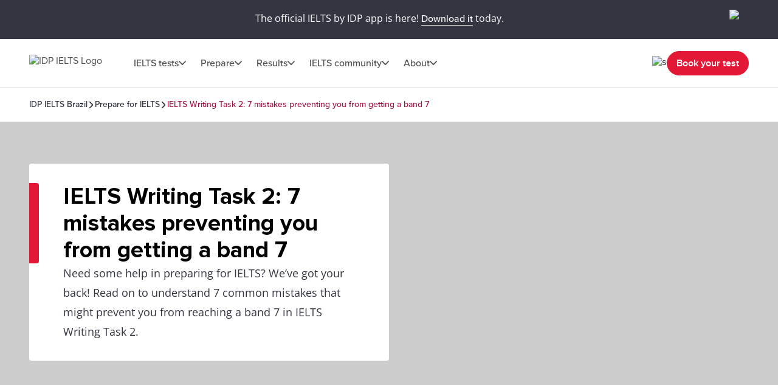

--- FILE ---
content_type: text/html; charset=utf-8
request_url: https://ielts.idp.com/brazil/prepare/article-ielts-writing-task-2-7-mistakes-preventing-a-band-7
body_size: 51057
content:
<!DOCTYPE html><html lang="en-br" data-critters-container><head>
  <meta charset="utf-8">
  <base href="/">
  <title>IELTS Writing Task 2 - 7 mistakes to avoid for a band 7 | IDP IELTS </title>
  <meta name="viewport" content="width=device-width, initial-scale=1">
  <link rel="icon" type="image/x-icon" href="https://image.ielts.idp.com/assets/favicon/favicon.ico">
  <link rel="icon" type="image/png" sizes="32x32" href="https://image.ielts.idp.com/assets/favicon/favicon-32x32.png">
  <link rel="icon" type="image/png" sizes="16x16" href="https://image.ielts.idp.com/assets/favicon/favicon-16x16.png">
  <link rel="apple-touch-icon" sizes="180x180" href="https://image.ielts.idp.com/assets/favicon/apple-touch-icon.png">
  <link rel="preconnect" href="https://api.ieltsweb.idp.com/">
  <link rel="preconnect" href="https://images.ctfassets.net/">
  <meta http-equiv="Cache-Control" content="max-age=60">
  <meta name="theme-color" content="#e31837">
  <script>
    if (global === undefined) {
      var global = window;
    }
  </script>
<style>@font-face{font-family:proxima-nova;src:url(proxima-nova-regular.87b172222bcc0fef.woff2) format("woff2"),url(proxima-nova-regular.662bbbd06b9aa5b3.otf) format("opentype");font-display:swap;font-style:normal;font-weight:400}@font-face{font-family:proxima-nova-medium;src:url(proxima-nova-medium.734f1f32c124dd86.otf) format("opentype");font-display:swap;font-style:normal;font-weight:500}@font-face{font-family:proxima-nova-semi-bold;src:url(proxima-nova-smibold.5b62874e793950aa.woff2) format("woff2"),url(proxima-nova-smibold.5152071648a4247f.ttf) format("truetype");font-display:swap;font-style:normal;font-weight:600}@font-face{font-family:proxima-nova-bold;src:url(proxima-nova-bold.4d96510d3d7348dd.woff2) format("woff2"),url(proxima-nova-bold.f6fbb0eb8092e1c0.woff) format("woff");font-display:swap;font-style:normal;font-weight:700}@font-face{font-family:opensans-regular;src:url(opensans-regular.15759bc276176087.woff2) format("woff2"),url(opensans-regular.58ca0d12dface082.woff) format("woff"),url(opensans-regular.795a67074a6df54c.ttf) format("truetype");font-display:swap;font-style:normal;font-weight:400}@font-face{font-family:opensans-bold;src:url(OpenSans-Bold.e5f9f9180b3de78b.ttf) format("truetype");font-display:swap;font-style:normal;font-weight:700}*,*:after,*:before{margin:0;padding:0;box-sizing:inherit;font-size:unset;line-height:unset;font-weight:unset}body{box-sizing:border-box}.d-flex{display:flex}.flex-column{flex-direction:column}.align-items-center{align-items:center}.justify-content-center{justify-content:center}:root{--white:#fff;--black:#000;--primary:#333541;--darkgray:#2C2C33;--neutralgray:#6B6B6B;--grey32:#525252;--grey200:#D6D6D6;--grey900:#1C1C1C;--stonegrey:#F4F5F6;--red:#E31837;--red600:#B8142D;--red700:#8E0F22;--orange:#FF8300;--orangeDark:#9F5200;--lightorange:#FF9626;--maroon:#603100;--burgendyred:#A61242;--blue:#006DCA;--blue-set-500:#0000FF;--blue-set-50:#E5E5FF;--blue-set-700:#000070;--tonedwhite:#E6E9EC;--pink:#FDE8EB;--lightgray:#FAFAFA;--whitesmoke:#F5F5F5;--light-brown:#FFF3E5;--velvet:#700F4F;--navicons:#242424;--grey-light-opacity:rgba(230, 233, 236, .25);--grey-opacity:rgba(245, 245, 245, .5);--border-grey-opacity:rgba(135, 135, 135, .25);--border-black-opacity:rgba(0, 0, 0, .1);--gradient-shadow:linear-gradient(90.05deg, rgba(255, 255, 255, .2) 37.89%, rgba(245, 245, 245, .6) 73.8%, rgba(245, 245, 245, .8) 99.96%);--light-pink:#fce2ea;--light-pink-opacity:rgba(252, 226, 234, .4);--green:#2e6d0f;--green-border:#429e15;--light-green:#edfce5;--green-500:#51c21a;--dark-grey-1:#1018281a;--dark-grey-2:#1018280d;--grey-light:rgba(230, 233, 236, 1);--stroke-green:#D1F6BF;--light-grey-bg-1:#2d3941;--dark-grey-bg-2:#252e34;--light-grey-text:#a5a5a5;--dark-grey:#555;--red-gradient:#e33e18;--font-regular:"proxima-nova", sans-serif;--font-medium:"proxima-nova-medium", sans-serif;--font-bold:"proxima-nova-bold", sans-serif;--font-semi-bold:"proxima-nova-semi-bold", sans-serif;--font-secondary:"opensans-regular", sans-serif;--font-secondary-bold:"opensans-bold", sans-serif;--max-width:1920px}html{scrollbar-gutter:stable}body{overflow-x:hidden;max-width:var(--max-width);margin-left:auto;margin-right:auto;font-family:var(--font-regular);color:var(--primary);min-height:400px}</style><style>@font-face{font-family:proxima-nova;src:url(proxima-nova-regular.87b172222bcc0fef.woff2) format("woff2"),url(proxima-nova-regular.662bbbd06b9aa5b3.otf) format("opentype");font-display:swap;font-style:normal;font-weight:400}@font-face{font-family:proxima-nova-medium;src:url(proxima-nova-medium.734f1f32c124dd86.otf) format("opentype");font-display:swap;font-style:normal;font-weight:500}@font-face{font-family:proxima-nova-semi-bold;src:url(proxima-nova-smibold.5b62874e793950aa.woff2) format("woff2"),url(proxima-nova-smibold.5152071648a4247f.ttf) format("truetype");font-display:swap;font-style:normal;font-weight:600}@font-face{font-family:proxima-nova-bold;src:url(proxima-nova-bold.4d96510d3d7348dd.woff2) format("woff2"),url(proxima-nova-bold.f6fbb0eb8092e1c0.woff) format("woff");font-display:swap;font-style:normal;font-weight:700}@font-face{font-family:opensans-regular;src:url(opensans-regular.15759bc276176087.woff2) format("woff2"),url(opensans-regular.58ca0d12dface082.woff) format("woff"),url(opensans-regular.795a67074a6df54c.ttf) format("truetype");font-display:swap;font-style:normal;font-weight:400}@font-face{font-family:opensans-bold;src:url(OpenSans-Bold.e5f9f9180b3de78b.ttf) format("truetype");font-display:swap;font-style:normal;font-weight:700}*,*:after,*:before{margin:0;padding:0;box-sizing:inherit;font-size:unset;line-height:unset;font-weight:unset}body{box-sizing:border-box}button{background:none;border:0;cursor:pointer;box-sizing:border-box;display:inline-block;text-align:unset;font-family:unset}img{display:block}ul{list-style:none}a{color:inherit;text-decoration:inherit;cursor:pointer}a:focus-visible,button:focus-visible{outline:thin dotted}.d-flex{display:flex}.flex-wrap{flex-wrap:wrap}.flex-column{flex-direction:column}.flex-row{flex-direction:row}.align-items-center{align-items:center}.align-items-start{align-items:flex-start}.justify-content-center{justify-content:center}.justify-content-between{justify-content:space-between}.justify-content-end{justify-content:flex-end}.text-center{text-align:center}.overflow-hidden{overflow:hidden}.w-100{width:100%}.h-100{height:100%}.font-opensans{font-family:var(--font-secondary);font-weight:400}.font-medium{font-family:var(--font-medium);font-weight:500}.font-semi-bold{font-family:var(--font-semi-bold);font-weight:600}.gap8{gap:8px}.gap12{gap:12px}.gap16{gap:16px}.gap20{gap:20px}.gap24{gap:24px}.gap32{gap:32px}.gap48{gap:48px}.gap64{gap:64px}.position-relative{position:relative}.position-absolute{position:absolute}.hide{display:none}.clr-primary{color:var(--primary)}.clr-black{color:var(--black)}.clr-grey{color:var(--neutralgray)}.clr-burgendy{color:var(--burgendyred)}.bg-blue-force{background-color:var(--blue)!important}.bg-white-force{background-color:var(--white)!important}.pt-16{padding-top:16px}.p-20{padding:20px}.p-24{padding:24px}.py-24{padding-top:24px;padding-bottom:24px}.p-48{padding:48px}.px-48{padding-left:48px;padding-right:48px}.py-40{padding-top:40px;padding-bottom:40px}.py-48{padding-top:48px;padding-bottom:48px}.rounded{border-radius:4px}.rounded-full{border-radius:100px}@media only screen and (max-width: 900px){.hide-900{display:none}.show-900{display:block}.gap16-900{gap:16px}.gap24-900{gap:24px}.gap32-900{gap:32px}.gap48-900{gap:48px}.flex-column-900{flex-direction:column}.align-items-start-900{align-items:flex-start}.mw-100{width:100%!important}.p-0-900{padding:0}.p-24-900{padding:24px}.px-24-900{padding-left:24px;padding-right:24px}.px-20-900{padding-left:20px;padding-right:20px}.py-24-900{padding-top:24px;padding-bottom:24px}.py-32-900{padding-top:32px;padding-bottom:32px}.pt-24-900{padding-top:24px}.pb-32-900{padding-bottom:32px}.text-start-900{text-align:start}}@media only screen and (max-width: 1024px){.flex-column-1024{flex-direction:column}.m-full-width-1024{width:100%}.hide-1024{display:none}}:root{--white:#fff;--black:#000;--primary:#333541;--darkgray:#2C2C33;--neutralgray:#6B6B6B;--grey32:#525252;--grey200:#D6D6D6;--grey900:#1C1C1C;--stonegrey:#F4F5F6;--red:#E31837;--red600:#B8142D;--red700:#8E0F22;--orange:#FF8300;--orangeDark:#9F5200;--lightorange:#FF9626;--maroon:#603100;--burgendyred:#A61242;--blue:#006DCA;--blue-set-500:#0000FF;--blue-set-50:#E5E5FF;--blue-set-700:#000070;--tonedwhite:#E6E9EC;--pink:#FDE8EB;--lightgray:#FAFAFA;--whitesmoke:#F5F5F5;--light-brown:#FFF3E5;--velvet:#700F4F;--navicons:#242424;--grey-light-opacity:rgba(230, 233, 236, .25);--grey-opacity:rgba(245, 245, 245, .5);--border-grey-opacity:rgba(135, 135, 135, .25);--border-black-opacity:rgba(0, 0, 0, .1);--gradient-shadow:linear-gradient(90.05deg, rgba(255, 255, 255, .2) 37.89%, rgba(245, 245, 245, .6) 73.8%, rgba(245, 245, 245, .8) 99.96%);--light-pink:#fce2ea;--light-pink-opacity:rgba(252, 226, 234, .4);--green:#2e6d0f;--green-border:#429e15;--light-green:#edfce5;--green-500:#51c21a;--dark-grey-1:#1018281a;--dark-grey-2:#1018280d;--grey-light:rgba(230, 233, 236, 1);--stroke-green:#D1F6BF;--light-grey-bg-1:#2d3941;--dark-grey-bg-2:#252e34;--light-grey-text:#a5a5a5;--dark-grey:#555;--red-gradient:#e33e18;--font-regular:"proxima-nova", sans-serif;--font-medium:"proxima-nova-medium", sans-serif;--font-bold:"proxima-nova-bold", sans-serif;--font-semi-bold:"proxima-nova-semi-bold", sans-serif;--font-secondary:"opensans-regular", sans-serif;--font-secondary-bold:"opensans-bold", sans-serif;--max-width:1920px}html{scrollbar-gutter:stable}body{overflow-x:hidden;max-width:var(--max-width);margin-left:auto;margin-right:auto;font-family:var(--font-regular);color:var(--primary);min-height:400px}b{font-family:var(--font-bold);font-weight:700}.body-content{min-height:100vh}.button{font-size:16px;line-height:24px;border:1px solid var(--red);padding:12px 15px;width:auto;height:48px;white-space:nowrap;text-align:center;font-family:var(--font-semi-bold);font-weight:600;display:flex;align-items:center;justify-content:center}.button-primary{color:var(--white);background:var(--red)}.button-primary:focus{outline-color:var(--black)}.button-outline-grey{border:1px solid var(--neutralgray);color:var(--primary);background:var(--white)}.button-grey-hover{transition:all .3s}.button-grey-hover:hover{background:var(--tonedwhite);border:1.5px solid var(--primary)}.primary-hover{transition:all .3s}.primary-hover:hover{color:var(--red);background:var(--white)}.container{max-width:1116px;width:100%;margin:0 auto}.banner-title{position:relative;width:100%;color:var(--black)}.banner-title:before{content:"";position:absolute;left:0;top:0;background:var(--red);width:16px;height:100%;border-radius:0 4px 4px 0}.heading-medium{display:flex;gap:16px}.heading-medium:before{content:"";width:4px;min-width:4px;background-color:var(--orange)}.heading1{font-family:var(--font-bold);font-weight:700}.heading3,.heading4,.heading5,.heading6{font-family:var(--font-semi-bold);font-weight:600}.heading1{font-size:38px;line-height:44px}.heading3{font-size:24px;line-height:28px}.heading4{font-size:20px;line-height:24px}.heading5{font-size:16px;line-height:20px}.heading6{font-size:14px;line-height:16px}.paragraph,.rtf-Section p{font-size:18px;line-height:32px}.spacer{border:1px solid var(--border-grey-opacity)}.rtf-Section a{color:var(--blue)}.rtf-Section a:hover{text-decoration:underline}.rtf-Section ul{display:flex;flex-direction:column;gap:16px}.rtf-Section ul{padding:0 48px}.rtf-Section ul li{display:flex;align-items:baseline;gap:20px;flex-wrap:wrap}.rtf-Section ul li:before{--disc-width:8px;content:"";min-width:var(--disc-width);min-height:var(--disc-width);max-width:var(--disc-width);width:var(--disc-width);height:var(--disc-width);background:var(--red);border-radius:30px;display:inline-block;flex:1 0 0}.rtf-Section ul li ul{flex:1 0 100%}.rtf-Section ul li p{flex:1 0 0}.item-link{display:inline-flex;align-items:center;font-size:14px;line-height:16px;color:var(--blue);gap:8px;font-family:var(--font-medium);font-weight:500;cursor:pointer}.item-link:hover,.item-link:focus{text-decoration:underline}.chevron-arrow{--chevron-svg:url('data:image/svg+xml,<svg xmlns="http://www.w3.org/2000/svg" fill="none" viewBox="3.28 5 10.5 6"><path fill-rule="evenodd" clip-rule="evenodd" d="M3.49762 5.21967C3.79052 4.92678 4.26539 4.92678 4.55828 5.21967L8.52795 9.18934L12.4976 5.21967C12.7905 4.92678 13.2654 4.92678 13.5583 5.21967C13.8512 5.51256 13.8512 5.98744 13.5583 6.28033L9.05828 10.7803C8.76539 11.0732 8.29052 11.0732 7.99762 10.7803L3.49762 6.28033C3.20473 5.98744 3.20473 5.51256 3.49762 5.21967Z" fill="%23525252"></path></svg>');display:inline-block;width:12px;height:7px;min-width:12px;min-height:7px;background-repeat:no-repeat;-webkit-mask:var(--chevron-svg);mask:var(--chevron-svg);background-color:var(--grey32);-webkit-mask-repeat:no-repeat;mask-repeat:no-repeat}.chevron-arrow.right{transform:rotate(-90deg);-webkit-transform:rotate(-90deg)}.chevron-arrow.left{transform:rotate(90deg);-webkit-transform:rotate(90deg)}.chevron-arrow.arrow-md{width:17px;height:9px;min-width:17px;min-height:9px;mask-size:17px;-webkit-mask-size:17px}.chevron-arrow.arrow-sm{width:10px;height:8px;mask-size:10px;-webkit-mask-size:10px;min-width:10px;min-height:8px}.line-clamp{display:-webkit-box;-webkit-line-clamp:4;-webkit-box-orient:vertical;overflow:hidden}.clamp-1{-webkit-line-clamp:1}.image-ratio{object-fit:cover;aspect-ratio:16 / 9;object-position:center}.ttmrgnTopcls{padding-top:64px}.ttmrgnTopcls header{top:64px!important}.ttmrgnTopcls .article-nav{top:143px!important}.ttmrgnTopcls .article-aside{top:232px!important;height:calc(101vh - 230px)!important}.ttmrgnTopcls .article-aside .article-tag-wrapper{gap:18px}.header-fixed{padding-top:80px}.article-table{border-collapse:collapse;position:relative;border:1px solid var(--border-grey-opacity);border-radius:4px 4px 0 0;overflow-x:auto;max-height:400px}.article-table table{border-collapse:collapse;width:100%;text-align:start}.article-table::-webkit-scrollbar{width:4px;height:4px;border-radius:4px}.article-table::-webkit-scrollbar-thumb{background-color:#878787;border-radius:4px}.article-table-wrapper.table-hdr-stcky-scroll table tr:first-child th{background:var(--primary);position:sticky;top:0;z-index:1}.article-table tr:nth-child(odd){background-color:var(--whitesmoke)}.article-table tr td{padding:12px;color:var(--neutralgray);font-size:16px;line-height:28px;font-family:var(--font-secondary);font-weight:400;min-width:56px;min-height:56px;vertical-align:top}.article-table tr th{padding:12px;color:var(--white);font-size:18px;line-height:20px;font-family:var(--font-semi-bold);font-weight:600;text-align:start;min-width:56px;min-height:56px}.article-table tr th p{color:var(--white)}.custom-scroll::-webkit-scrollbar{width:4px;border-radius:4px}.custom-scroll::-webkit-scrollbar-thumb{background-color:#878787;border-radius:4px}.back-to-top-wrapper{padding:0 48px;position:absolute;width:100%;max-width:var(--max-width);transform:translateY(-50%)}@media only screen and (max-width: 900px){.ttmrgnTopcls{padding-top:56px}.ttmrgnTopcls header{top:56px!important}.ttmrgnTopcls .article-nav{top:111px!important}.header-fixed{padding-top:56px}.heading1{font-size:28px;line-height:32px}.heading3{font-size:20px;line-height:24px}.paragraph{font-size:16px;line-height:28px}.rtf-Section ul{padding:0 24px}.banner-content .banner-title{padding-top:34px!important}.banner-title:before{height:10px;width:calc(100% + 2px);border-radius:4px 4px 0 0;left:-1px}.button{padding:4px 8px;height:40px}.back-to-top-wrapper{padding:24px}}drag-scroll{width:100%;height:100%}drag-scroll .drag-scroll-content{scrollbar-width:none;display:flex!important;height:100%!important}drag-scroll:not(.scrollbar-custom) .drag-scroll-content::-webkit-scrollbar{display:none;width:0!important;height:0!important;-webkit-appearance:none;background:transparent}.carousel-nav{top:0;transition:all .1s;pointer-events:none}.carousel-item{width:56px;height:56px;background:var(--white);transition:all .2s;filter:drop-shadow(0px 4px 4px rgba(0,0,0,.2));cursor:pointer;z-index:4;pointer-events:auto;visibility:hidden}.carousel-wrapper:hover .carousel-item,.carousel-wrapper:focus .carousel-item{visibility:visible}.nav-prev{left:16px}.nav-next{right:16px}.carousel-nav .carousel-item.nav-next:not(:disabled)~.carousel-shadow{position:absolute;top:0;background:var(--gradient-shadow);width:85px;height:100%}.carousel-item:disabled{display:none}.carousel-pod{padding-inline-end:24px;flex:0 0 auto}.carousel-card{background:var(--white);border:1px solid var(--border-grey-opacity);min-height:420px;position:relative;width:340px;white-space:normal;transition:all .2s}@media only screen and (max-width: 900px){drag-scroll{width:calc(100% + 24px)}}@media only screen and (max-width: 500px){.carousel-pod{width:calc(100% - 35px)}.carousel-card{width:100%!important}}@media only screen and (min-width: 901px){.carousel-pod:last-child{padding-inline-end:0}}</style><link rel="stylesheet" href="styles.228654416af8c8c0.css" media="print" onload="this.media='all'"><noscript><link rel="stylesheet" href="styles.228654416af8c8c0.css"></noscript><style ng-app-id="ng">.line-chat[_ngcontent-ng-c2879319277]{position:fixed;bottom:80px;right:18px;z-index:999;cursor:pointer}.line-chat-container[_ngcontent-ng-c2879319277]{background:#3ace01;display:flex;padding:15px;border-radius:35px;outline:none;align-items:center}.line-chat-cont[_ngcontent-ng-c2879319277]{font-family:proxima-nova-semi-bold,sans-serif;font-size:20px;line-height:15px;color:#fff;margin-left:10px}.secondary-chat[_ngcontent-ng-c2879319277] > img[_ngcontent-ng-c2879319277]{height:60px}@media only screen and (max-width: 1024px){.line-chat[_ngcontent-ng-c2879319277]{bottom:90px}.line-chat-cont[_ngcontent-ng-c2879319277]{display:none}.secondary-chat[_ngcontent-ng-c2879319277] > img[_ngcontent-ng-c2879319277]{height:50px}}</style><style ng-app-id="ng">.comp-loader[_ngcontent-ng-c2236092356]{top:50%;left:50%;transform:translate(-50%,-50%)}.spinner-overlay[_ngcontent-ng-c2236092356]{width:100vw;height:100vh;background:#ffffffb3;z-index:9999;position:fixed;left:0;top:0}.spinner-quiz-bg[_ngcontent-ng-c2236092356]{background:var(--white)}.spinner-wrapper[_ngcontent-ng-c2236092356]{position:absolute;z-index:20}.spinner-wrapper[_ngcontent-ng-c2236092356]   .heading1[_ngcontent-ng-c2236092356]{padding-top:24px}.spinner-wrapper[_ngcontent-ng-c2236092356]   .paragraph[_ngcontent-ng-c2236092356]{padding-top:4px}.spinner-small[_ngcontent-ng-c2236092356]{transform:translate(-50%,-50%) scale(.7)}.spinner[_ngcontent-ng-c2236092356]{display:inline-block;width:64px;height:64px;border:8px solid rgba(227,24,55,.2);border-left-color:var(--red);border-radius:50%;animation:_ngcontent-ng-c2236092356_spin 1s linear infinite;position:relative}.spinner[_ngcontent-ng-c2236092356]:before, .spinner[_ngcontent-ng-c2236092356]:after{content:"";width:8px;height:8px;border-radius:50%;background:var(--red);position:absolute;left:1px;top:0}.spinner[_ngcontent-ng-c2236092356]:before{bottom:0;top:initial}.quiz-result-loader[_ngcontent-ng-c2236092356]{font-size:38px;line-height:44px;font-weight:700;font-family:var(--font-bold);max-width:600px}@keyframes _ngcontent-ng-c2236092356_spin{to{transform:rotate(360deg)}}.content-loader[_ngcontent-ng-c2236092356]{z-index:10}.overlay-loader[_ngcontent-ng-c2236092356]{top:0;left:0;background:var(--grey-opacity)}@media only screen and (max-width: 900px){.quiz-result-loader[_ngcontent-ng-c2236092356]{font-size:28px;line-height:32px;max-width:342px}}</style><style ng-app-id="ng">.art-sticky[_ngcontent-ng-c32590318]{display:initial}.showmsgAlert-container[_ngcontent-ng-c32590318]{background:#700f4f;padding:16px 48px}.showmsgAlert[_ngcontent-ng-c32590318]{position:relative;width:100%;color:#fff;font-size:16px;font-style:normal;font-weight:400;line-height:28px}.article_tag_btn[_ngcontent-ng-c32590318]{background-color:var(--tonedwhite);padding:8px 16px;height:32px;font-size:14px;line-height:16px;color:inherit}.article-nav[_ngcontent-ng-c32590318]{position:fixed;z-index:3;top:79px;background:var(--white);max-width:1920px;padding-bottom:20px}.article-nav-wrapper[_ngcontent-ng-c32590318]{min-height:64px;border-top:1px solid var(--border-grey-opacity);border-bottom:1px solid var(--border-grey-opacity);gap:40px;font-size:16px;line-height:20px;color:var(--grey32)}.article-nav-title[_ngcontent-ng-c32590318]{font-size:18px;line-height:1.2;-webkit-line-clamp:1}.social-sticky[_ngcontent-ng-c32590318]     .social-icon-wrapper{flex-wrap:nowrap}.social-sticky[_ngcontent-ng-c32590318]     .social-icon{width:32px;height:32px}.social-sticky[_ngcontent-ng-c32590318]     .social-icon img{width:20px;height:20px}.popup_wrapper[_ngcontent-ng-c32590318]{position:fixed;z-index:1000;pointer-events:none;top:0;left:0}.overlay-backdrop[_ngcontent-ng-c32590318]{position:absolute;inset:0;z-index:1000;pointer-events:auto;-webkit-tap-highlight-color:transparent;transition:opacity .4s cubic-bezier(.25,.8,.25,1);background:#333541b3}.global-overlay-wrapper[_ngcontent-ng-c32590318]{max-width:90vw;cursor:auto;background-color:var(--white);border-radius:12px;position:relative;overflow:hidden}.close-popup[_ngcontent-ng-c32590318]{cursor:pointer;padding-top:24px;position:sticky;top:0;z-index:11;background-color:var(--white)}.article-share[_ngcontent-ng-c32590318]{padding-top:0}.social-icon[_ngcontent-ng-c32590318]{width:48px;height:48px;background-color:var(--primary);transition:all .3s}.social-icon[_ngcontent-ng-c32590318]:hover, .social-icon[_ngcontent-ng-c32590318]:focus{background-color:var(--red)}.article-aside[_ngcontent-ng-c32590318]{width:360px;position:sticky;top:168px;height:calc(101vh - 214px)}.article-aside[_ngcontent-ng-c32590318]   .article-aside-wrapper[_ngcontent-ng-c32590318]{padding:0 15px 10px 0;overflow-y:scroll;height:100%}.article-aside[_ngcontent-ng-c32590318]   .article-aside-wrapper[_ngcontent-ng-c32590318] > *[_ngcontent-ng-c32590318]:after{content:"";border-bottom:1px solid var(--border-grey-opacity);width:100%;height:1px;display:block;transform:translateY(24px)}.article-aside[_ngcontent-ng-c32590318]   .article-aside-wrapper[_ngcontent-ng-c32590318] > *[_ngcontent-ng-c32590318]:nth-last-child(1):after{content:none}.article-aside[_ngcontent-ng-c32590318]   .article-aside-wrapper[_ngcontent-ng-c32590318]::-webkit-scrollbar{width:4px;border-radius:4px}.article-aside[_ngcontent-ng-c32590318]   .article-aside-wrapper[_ngcontent-ng-c32590318]::-webkit-scrollbar-thumb{background-color:#878787;border-radius:4px}.author-title[_ngcontent-ng-c32590318]{color:var(--red)}.anchor-list[_ngcontent-ng-c32590318]{padding-left:24px;gap:20px}.tooltip-text[_ngcontent-ng-c32590318]{visibility:hidden;width:100px;background-color:var(--primary);color:var(--white);text-align:center;padding:5px;border-radius:4px;position:absolute;z-index:1;top:125%;left:50%;transform:translate(-50%);opacity:0;transition:opacity .3s;font-size:14px}.tooltip-text.visible[_ngcontent-ng-c32590318]{visibility:visible;opacity:1}.tooltip-text[_ngcontent-ng-c32590318]:after{content:"";position:absolute;bottom:100%;left:50%;margin-left:-5px;border-width:5px;border-style:solid;border-color:transparent transparent var(--primary) transparent}.tooltip-text.down[_ngcontent-ng-c32590318]:after{bottom:-9px;border-color:var(--primary) transparent transparent transparent}.tooltip-popup[_ngcontent-ng-c32590318]{top:-50%;z-index:10}.gap10[_ngcontent-ng-c32590318]{gap:10px}.cards[_ngcontent-ng-c32590318]{padding-top:24px;grid-template-columns:repeat(2,1fr)}.card[_ngcontent-ng-c32590318]{background-color:var(--tonedwhite);padding:10px;gap:4px;font-size:12px;line-height:16px;font-weight:600}@media only screen and (max-width: 900px){.social-text[_ngcontent-ng-c32590318]{font-size:12px;line-height:16px;display:inline-block;padding-top:6px}.article-nav-wrapper[_ngcontent-ng-c32590318]{min-height:56px}.article-nav[_ngcontent-ng-c32590318]{top:55px}.article-nav-title[_ngcontent-ng-c32590318]{font-size:14px}}@media only screen and (max-width: 600px){.overlay-backdrop[_ngcontent-ng-c32590318]{align-items:flex-end!important}.global-overlay-wrapper[_ngcontent-ng-c32590318]{border-radius:12px 12px 0 0!important;max-width:100%;width:100vw}}@media only screen and (max-height: 620px){.global-overlay-wrapper[_ngcontent-ng-c32590318]{gap:1%}}</style><style ng-app-id="ng">.scroll-indicator[_ngcontent-ng-c2570284557]{height:4px}.scroll-progress[_ngcontent-ng-c2570284557]{background-color:var(--orange);transition:width .3s ease-in-out}</style><meta property="og:site_name" content="IDP IELTS Brazil"><style ng-app-id="ng">.tick-tap-wrp[_ngcontent-ng-c2927017003]{position:fixed;top:0;padding:16px 48px;width:100%;max-width:1920px;height:64px;background:var(--primary);margin:0 auto;z-index:999;gap:32px}.tick-tap-wrp[_ngcontent-ng-c2927017003]   .tt-cont[_ngcontent-ng-c2927017003]     p{color:#fff;font-size:16px;line-height:28px;gap:16px}.tick-tap-wrp[_ngcontent-ng-c2927017003]   .tt-cont[_ngcontent-ng-c2927017003]     a{display:inline-block;font-size:16px;line-height:20px;border-bottom:1px solid #ffffff;white-space:nowrap}.tick-tap-wrp[_ngcontent-ng-c2927017003]   .tick-tap-close[_ngcontent-ng-c2927017003]{cursor:pointer}.clamp-2[_ngcontent-ng-c2927017003]{-webkit-line-clamp:2}@media only screen and (max-width: 900px){.tick-tap-wrp[_ngcontent-ng-c2927017003]{max-height:56px;height:56px;padding:8px 16px;align-items:center}.is-smart-banner[_ngcontent-ng-c2927017003]{top:80px}.tick-tap-wrp[_ngcontent-ng-c2927017003]   .tt-cont[_ngcontent-ng-c2927017003]     p{flex-wrap:wrap;font-size:14px;line-height:20px;text-overflow:ellipsis;overflow:hidden}.tick-tap-close[_ngcontent-ng-c2927017003]   img[_ngcontent-ng-c2927017003]{width:24px;height:24px}}</style><style ng-app-id="ng">.my-48[_ngcontent-ng-c2170186171]{margin-top:48px;margin-bottom:48px}.my-32[_ngcontent-ng-c2170186171]{margin-top:32px;margin-bottom:32px}.spacer[_ngcontent-ng-c2170186171]{border:0;border-bottom:.5px solid rgba(245,245,245,1)}.bg-black[_ngcontent-ng-c2170186171]{background-color:var(--black)}.mh-48[_ngcontent-ng-c2170186171]{min-height:48px}.footer[_ngcontent-ng-c2170186171]{background-color:var(--primary);color:var(--white);border-start-start-radius:16px;border-start-end-radius:16px}.footer-list[_ngcontent-ng-c2170186171]   ul[_ngcontent-ng-c2170186171]   li[_ngcontent-ng-c2170186171]{font-family:var(--font-secondary);font-size:16px;line-height:28px;font-weight:400}.rounded-bottom[_ngcontent-ng-c2170186171]{border-end-start-radius:16px;border-end-end-radius:16px}.footer-bottom[_ngcontent-ng-c2170186171]   .links[_ngcontent-ng-c2170186171]{font-size:12px;line-height:12px;color:var(--white)}.footer-lang[_ngcontent-ng-c2170186171]{width:max-content;cursor:pointer}.footer-lang.active[_ngcontent-ng-c2170186171]   .arrow-icon[_ngcontent-ng-c2170186171]{transition:transform .2s;transform:rotate(180deg)}.footer-lang-dropdown[_ngcontent-ng-c2170186171]{background:var(--white);color:var(--black);overflow:hidden;padding:20px;top:30px;min-width:220px;z-index:1}.footer-lang-list[_ngcontent-ng-c2170186171]{overflow-y:auto;max-height:184px;font-size:16px;line-height:28px}.footer-lang-dropdown[_ngcontent-ng-c2170186171]   .active[_ngcontent-ng-c2170186171], .footer-lang-dropdown[_ngcontent-ng-c2170186171]   li[_ngcontent-ng-c2170186171]:hover{color:var(--red)}.subscribe[_ngcontent-ng-c2170186171]{min-width:155px;display:block}.social-list-item[_ngcontent-ng-c2170186171]{width:48px;height:48px;display:flex;justify-content:center;align-items:center}.social-list-item[_ngcontent-ng-c2170186171]:hover, .social-list-item[_ngcontent-ng-c2170186171]:focus{background:var(--red);border-radius:4px;padding:12px}.footer-list[_ngcontent-ng-c2170186171]   ul[_ngcontent-ng-c2170186171]   li[_ngcontent-ng-c2170186171]:hover   a[_ngcontent-ng-c2170186171], .footer-list[_ngcontent-ng-c2170186171]   ul[_ngcontent-ng-c2170186171]   li[_ngcontent-ng-c2170186171]:focus   a[_ngcontent-ng-c2170186171], .footer-bottom[_ngcontent-ng-c2170186171]   .links[_ngcontent-ng-c2170186171]   li[_ngcontent-ng-c2170186171]:hover   a[_ngcontent-ng-c2170186171], .footer-bottom[_ngcontent-ng-c2170186171]   .links[_ngcontent-ng-c2170186171]   li[_ngcontent-ng-c2170186171]:focus   a[_ngcontent-ng-c2170186171]{text-decoration:underline}.align-center[_ngcontent-ng-c2170186171]{text-align:center}.clr-white[_ngcontent-ng-c2170186171]{color:var(--white)}.footer-address[_ngcontent-ng-c2170186171]{margin-top:-1px}.address-sec[_ngcontent-ng-c2170186171]{padding-top:16px}.address_box[_ngcontent-ng-c2170186171]{width:calc(50% - 24px)}  .address_box p{font-size:12px;line-height:16px;font-family:var(--font-secondary)}  .address_box b{font-size:16px;line-height:20px;font-family:var(--font-semi-bold)}.popup_wrapper[_ngcontent-ng-c2170186171]{position:fixed;z-index:1000;pointer-events:none;top:0;left:0}.global-overlay-wrapper[_ngcontent-ng-c2170186171]{max-width:90vw;cursor:auto;background-color:var(--white);border-radius:12px;position:relative;overflow:hidden}.overlay-backdrop[_ngcontent-ng-c2170186171]{position:absolute;inset:0;z-index:1000;pointer-events:auto;-webkit-tap-highlight-color:transparent;transition:opacity .4s cubic-bezier(.25,.8,.25,1);background:#333541b3}.close-popup[_ngcontent-ng-c2170186171]{cursor:pointer;padding-top:24px;position:sticky;top:0;z-index:11;background-color:var(--white)}.popup-content-wrapper[_ngcontent-ng-c2170186171]{padding-top:0}.iframe-container[_ngcontent-ng-c2170186171]     iframe{width:80vw;height:60vh}.iframe-container[_ngcontent-ng-c2170186171]     iframe::-webkit-scrollbar{width:4px;border-radius:4px}.iframe-container[_ngcontent-ng-c2170186171]     iframe::-webkit-scrollbar-thumb{background-color:#878787;border-radius:4px}.results.results-footer-bottom[_ngcontent-ng-c2170186171]{display:flex}.ielts-results-partners[_ngcontent-ng-c2170186171]{max-width:490px;text-align:right}.footer-partner[_ngcontent-ng-c2170186171]{font-size:14px;line-height:24px}.results[_ngcontent-ng-c2170186171] > div[_ngcontent-ng-c2170186171]   div[_ngcontent-ng-c2170186171]{display:none}@media only screen and (max-width: 600px){.overlay-backdrop[_ngcontent-ng-c2170186171]{align-items:flex-end!important}.global-overlay-wrapper[_ngcontent-ng-c2170186171]{border-radius:12px 12px 0 0!important;max-width:100%;width:100vw}.iframe-container[_ngcontent-ng-c2170186171]     iframe{width:90vw}}@media only screen and (max-height: 620px){.global-overlay-wrapper[_ngcontent-ng-c2170186171]{gap:1%}}@media only screen and (min-width: 901px){.footer-title[_ngcontent-ng-c2170186171]{padding-bottom:16px;display:block}.footer-list[_ngcontent-ng-c2170186171]{width:25%}.footer-secondary[_ngcontent-ng-c2170186171]   .footer-title[_ngcontent-ng-c2170186171]{padding-bottom:12px}.social-list[_ngcontent-ng-c2170186171]{width:50%}}@media only screen and (max-width: 900px){.footer-bottom-logo[_ngcontent-ng-c2170186171]{width:147px;height:27px}.footer-secondary[_ngcontent-ng-c2170186171]   .social-list[_ngcontent-ng-c2170186171]:nth-of-type(2){order:3}.link[_ngcontent-ng-c2170186171]{border-bottom:4px solid #D5D5D5;padding:0 15px 15px;display:inline-block;width:33.3%}.link.active[_ngcontent-ng-c2170186171]{border-color:var(--red)}.footer-cont[_ngcontent-ng-c2170186171]{scroll-snap-type:x mandatory;display:flex;-webkit-overflow-scrolling:touch;overflow-x:scroll;height:100%;scrollbar-width:none}.footer-cont[_ngcontent-ng-c2170186171]::-webkit-scrollbar{width:0;height:0}.footer-list[_ngcontent-ng-c2170186171]{min-width:100%;scroll-snap-align:start;position:relative}.footer-list[_ngcontent-ng-c2170186171]   ul[_ngcontent-ng-c2170186171]   li[_ngcontent-ng-c2170186171]{font-size:14px;line-height:20px}.footer-secondary[_ngcontent-ng-c2170186171]   .web-country-item[_ngcontent-ng-c2170186171]{order:1}.social-title[_ngcontent-ng-c2170186171]{display:inline-block;font-size:18px;line-height:20px}.pb-12-900[_ngcontent-ng-c2170186171]{padding-bottom:12px}.p-24-900[_ngcontent-ng-c2170186171]{padding:24px}.pb-24-900[_ngcontent-ng-c2170186171]{padding-bottom:24px}.pt-48-900[_ngcontent-ng-c2170186171]{padding-top:48px}.pt-64-900[_ngcontent-ng-c2170186171]{padding-top:64px}.gap16-900[_ngcontent-ng-c2170186171]{gap:16px}.gap0-900[_ngcontent-ng-c2170186171]{gap:0}.ielts-partners-img[_ngcontent-ng-c2170186171]   img[_ngcontent-ng-c2170186171]{width:281px;height:32px;object-fit:contain}.ielts-results-partners[_ngcontent-ng-c2170186171]{text-align:left;font-size:14px;line-height:24px}.mb-32-900[_ngcontent-ng-c2170186171]{margin-bottom:32px}.h-48-900[_ngcontent-ng-c2170186171]{height:48px}}@media only screen and (max-width: 500px){.link[_ngcontent-ng-c2170186171]{padding:0 6px 15px}.w-100-500[_ngcontent-ng-c2170186171]{width:100%}}@media only screen and (max-width: 767px){.address_box[_ngcontent-ng-c2170186171]{width:100%}}</style><style ng-app-id="ng">header[_ngcontent-ng-c4244542721]{position:fixed;z-index:11;top:0;background:var(--white);max-width:1920px}.header-wrapper[_ngcontent-ng-c4244542721]{height:80px;border-bottom:1px solid var(--border-grey-opacity);gap:40px;font-size:16px;line-height:20px;color:var(--grey32)}.d-block[_ngcontent-ng-c4244542721]{display:block}.cursor-pointer[_ngcontent-ng-c4244542721]{cursor:pointer}.cursor-initial[_ngcontent-ng-c4244542721]{cursor:initial}.nav-menu-desktop[_ngcontent-ng-c4244542721] > .menu-dropdown[_ngcontent-ng-c4244542721] > a[_ngcontent-ng-c4244542721]{position:relative;gap:13px;padding:12px;font-family:var(--font-medium);font-weight:500;cursor:pointer}.nav-menu-desktop[_ngcontent-ng-c4244542721]   .menu-toggle.menu-dropdown[_ngcontent-ng-c4244542721]:hover > a[_ngcontent-ng-c4244542721], .nav-menu-desktop[_ngcontent-ng-c4244542721]   .menu-focused.menu-dropdown[_ngcontent-ng-c4244542721]:focus-within > a[_ngcontent-ng-c4244542721]{color:var(--burgendyred)}.nav-menu-desktop[_ngcontent-ng-c4244542721]   .menu-toggle.menu-dropdown[_ngcontent-ng-c4244542721] > a[_ngcontent-ng-c4244542721]:after{content:"";position:absolute;bottom:0;width:0%;height:1.5px;background:var(--burgendyred);transition:width .25s ease-in-out}.nav-menu-desktop[_ngcontent-ng-c4244542721]   .menu-toggle.menu-dropdown[_ngcontent-ng-c4244542721]:hover > a[_ngcontent-ng-c4244542721]:after, .nav-menu-desktop[_ngcontent-ng-c4244542721]   .menu-focused.menu-dropdown[_ngcontent-ng-c4244542721]:focus-within > a[_ngcontent-ng-c4244542721]:after{width:100%}.nav-menu-desktop[_ngcontent-ng-c4244542721]   .menu-toggle.menu-dropdown[_ngcontent-ng-c4244542721]:hover   .dropdown-arrow[_ngcontent-ng-c4244542721], .nav-menu-desktop[_ngcontent-ng-c4244542721]   .menu-focused.menu-dropdown[_ngcontent-ng-c4244542721]:focus-within   .dropdown-arrow[_ngcontent-ng-c4244542721]{transition:transform .2s;transform:rotate(-180deg);background-color:var(--burgendyred)}.change-lang[_ngcontent-ng-c4244542721]   .chevron-arrow[_ngcontent-ng-c4244542721]{margin-top:2px}.change-lang.active[_ngcontent-ng-c4244542721]   .chevron-arrow[_ngcontent-ng-c4244542721]{transition:transform .2s;transform:rotate(-180deg);margin-top:0}.nav-menu-desktop[_ngcontent-ng-c4244542721]   .menu-toggle.menu-dropdown[_ngcontent-ng-c4244542721]:hover   .menu-dropdown-list[_ngcontent-ng-c4244542721], .nav-menu-desktop[_ngcontent-ng-c4244542721]   .menu-focused.menu-dropdown[_ngcontent-ng-c4244542721]:focus-within   .menu-dropdown-list[_ngcontent-ng-c4244542721]{visibility:visible;height:auto}.menu-dropdown-list[_ngcontent-ng-c4244542721]{background:var(--white);top:79px;z-index:99;left:0;border-top:1px solid var(--border-grey-opacity);box-shadow:0 4px 12px #0000001a;visibility:hidden;height:0;max-height:75vh;overflow-y:auto}.menu-dropdown-box[_ngcontent-ng-c4244542721]{padding:24px 0 32px;flex:1;background-color:var(--white);height:auto}.flex2[_ngcontent-ng-c4244542721]{flex:2}.flex3[_ngcontent-ng-c4244542721]{flex:3}.menu-tab-wrapper[_ngcontent-ng-c4244542721]   .menu-dropdown-box[_ngcontent-ng-c4244542721]:first-child{height:auto;position:sticky;top:0}.menu-dropdown-list.menu-scrolled[_ngcontent-ng-c4244542721]{background-color:var(--whitesmoke)}.menu-scrolled[_ngcontent-ng-c4244542721]   .menu-dropdown-box[_ngcontent-ng-c4244542721]{height:100%}.menu-dropdown-box[_ngcontent-ng-c4244542721]:not(:last-child){border-inline-end:1px solid var(--border-grey-opacity)}.quick-link[_ngcontent-ng-c4244542721]{background-color:var(--whitesmoke)}.menu-dropdown-tabs[_ngcontent-ng-c4244542721]   .menu-tab[_ngcontent-ng-c4244542721]:hover, .menu-dropdown-tabs[_ngcontent-ng-c4244542721]   .menu-tab[_ngcontent-ng-c4244542721]:focus-within{background-color:var(--tonedwhite)}.menu-dropdown-tabs[_ngcontent-ng-c4244542721]   .menu-tab.tab-active[_ngcontent-ng-c4244542721]{border-inline-end:4px solid var(--primary);background-color:var(--tonedwhite);color:var(--primary)}.menu-title[_ngcontent-ng-c4244542721]{color:var(--burgendyred);border-bottom:1px solid var(--grey200);padding:16px 0;margin-bottom:9px}.right-item[_ngcontent-ng-c4244542721]{height:100%;gap:8px;white-space:nowrap;cursor:pointer;font-family:var(--font-medium);font-weight:500;color:var(--primary)}.right-item-text[_ngcontent-ng-c4244542721]   .menu-drop-arrow[_ngcontent-ng-c4244542721]{margin-left:13px}.mobile-menu[_ngcontent-ng-c4244542721]{display:none}.book-btn[_ngcontent-ng-c4244542721]{min-width:128px;height:40px}.menulabel[_ngcontent-ng-c4244542721]{width:0;height:0;color:transparent;-webkit-user-select:none;user-select:none}.change-lang[_ngcontent-ng-c4244542721]{cursor:pointer}.change-lang[_ngcontent-ng-c4244542721]:focus-visible{outline:thin dotted}.language-popup[_ngcontent-ng-c4244542721]{width:128px;padding:20px;background:var(--white);border:1px solid var(--border-grey-opacity);box-shadow:0 1px 3px #1018281a,0 1px 2px -1px #1018281a;border-radius:4px;top:100%;left:0;z-index:100}.signin-popup[_ngcontent-ng-c4244542721]{width:200px}.signin-popup[_ngcontent-ng-c4244542721]   li[_ngcontent-ng-c4244542721]:hover{color:var(--red)}.signin-popup[_ngcontent-ng-c4244542721]   li[_ngcontent-ng-c4244542721]:hover   img[_ngcontent-ng-c4244542721]{filter:invert(31%) sepia(100%) saturate(6550%) hue-rotate(342deg) brightness(91%) contrast(96%)}.lang-list[_ngcontent-ng-c4244542721]{font-size:16px;line-height:28px;color:var(--black)}.lang-list[_ngcontent-ng-c4244542721]   li[_ngcontent-ng-c4244542721]:hover, .lang-list[_ngcontent-ng-c4244542721]   li[_ngcontent-ng-c4244542721]:focus-within, .lang-active[_ngcontent-ng-c4244542721]{color:var(--red)}.flex1[_ngcontent-ng-c4244542721]{flex:1}.mlp-header[_ngcontent-ng-c4244542721]   .language-popup[_ngcontent-ng-c4244542721]{left:initial;right:0;top:calc(100% + 12px)}.login-avatar[_ngcontent-ng-c4244542721]{width:28px;height:28px;background:var(--primary);color:var(--white)}.bg-primary-force[_ngcontent-ng-c4244542721]{background-color:var(--primary)!important}@media only screen and (min-width:1025px){.header-right[_ngcontent-ng-c4244542721]{padding:16px 0}.user-signin[_ngcontent-ng-c4244542721]:hover   .signin-popup[_ngcontent-ng-c4244542721], .user-signin[_ngcontent-ng-c4244542721]:focus   .signin-popup[_ngcontent-ng-c4244542721]{display:block}}@media only screen and (min-width:1025px) and (max-width: 1250px){.header-wrapper[_ngcontent-ng-c4244542721]{gap:24px}.logo[_ngcontent-ng-c4244542721]   img[_ngcontent-ng-c4244542721]{width:120px}.gap24-lg[_ngcontent-ng-c4244542721]{gap:24px}.nav-menu-desktop[_ngcontent-ng-c4244542721] > .menu-dropdown[_ngcontent-ng-c4244542721] > a[_ngcontent-ng-c4244542721]{gap:8px;padding:6px;font-size:14px}.right-item[_ngcontent-ng-c4244542721]{font-size:14px}}@media only screen and (min-width:1025px) and (max-width: 1300px){.menu-dropdown-tabs[_ngcontent-ng-c4244542721]{gap:12px}.menu-tab[_ngcontent-ng-c4244542721]{padding-top:20px;padding-bottom:20px}}@media only screen and (max-width:1400px){.right-item-text[_ngcontent-ng-c4244542721]{display:none}}@media only screen and (max-width: 1024px){.hide-1024[_ngcontent-ng-c4244542721]{display:none}.logo[_ngcontent-ng-c4244542721]   img[_ngcontent-ng-c4244542721]{width:120px}.mobile-menu[_ngcontent-ng-c4244542721]{display:block}.mobile-menu[_ngcontent-ng-c4244542721]   .hamburger-icon[_ngcontent-ng-c4244542721]   input[_ngcontent-ng-c4244542721]:checked ~ .mob-nav-menu[_ngcontent-ng-c4244542721]{left:0}.header-open[_ngcontent-ng-c4244542721]   .right-sec[_ngcontent-ng-c4244542721]:not(.mobile-menu){display:none}.hamburger-icon[_ngcontent-ng-c4244542721]   .hamburger-text[_ngcontent-ng-c4244542721]{color:var(--primary);font-size:18px}.hamburger-icon[_ngcontent-ng-c4244542721]   input[_ngcontent-ng-c4244542721]{display:block;width:20px;height:20px;cursor:pointer;opacity:0;z-index:2;position:absolute;-webkit-touch-callout:none}.hamburger-icon[_ngcontent-ng-c4244542721]   .toggle-menu[_ngcontent-ng-c4244542721]   span[_ngcontent-ng-c4244542721]{display:block;width:20px;height:2.5px;margin-bottom:3px;position:relative;background:var(--primary);border-radius:9px;z-index:1;transform-origin:4px 0px;transition:transform .5s cubic-bezier(.77,.2,.05,1),background .5s cubic-bezier(.77,.2,.05,1),opacity .55s}.hamburger-icon[_ngcontent-ng-c4244542721]   .toggle-menu[_ngcontent-ng-c4244542721]   span[_ngcontent-ng-c4244542721]:first-child{transform-origin:0% 0%}.hamburger-icon[_ngcontent-ng-c4244542721]   .toggle-menu[_ngcontent-ng-c4244542721]   span[_ngcontent-ng-c4244542721]:nth-last-child(1){margin-bottom:0}.hamburger-icon[_ngcontent-ng-c4244542721]   .toggle-menu[_ngcontent-ng-c4244542721]   span[_ngcontent-ng-c4244542721]:nth-last-child(2){transform-origin:0% 100%}.hamburger-icon[_ngcontent-ng-c4244542721]   input[_ngcontent-ng-c4244542721]:checked ~ .toggle-menu[_ngcontent-ng-c4244542721]   span[_ngcontent-ng-c4244542721]{opacity:1;transform:rotate(45deg) translate(-2px,-10px)}.hamburger-icon[_ngcontent-ng-c4244542721]   input[_ngcontent-ng-c4244542721]:checked ~ .toggle-menu[_ngcontent-ng-c4244542721]   span[_ngcontent-ng-c4244542721]:nth-last-child(3){opacity:0;transform:rotate(0) scale(.2)}.hamburger-icon[_ngcontent-ng-c4244542721]   input[_ngcontent-ng-c4244542721]:checked ~ .toggle-menu[_ngcontent-ng-c4244542721]   span[_ngcontent-ng-c4244542721]:nth-last-child(2){transform:rotate(-45deg) translate(-1px,10px)}.menu-head[_ngcontent-ng-c4244542721]{color:var(--grey32);width:max-content}.mobile-menu[_ngcontent-ng-c4244542721]   .mob-nav-menu[_ngcontent-ng-c4244542721]{width:100%;position:fixed;top:56px;z-index:99;background:var(--white);overflow:auto;height:calc(100% - 56px);left:-100%;transition:left .3s}.px-20-1024[_ngcontent-ng-c4244542721]{padding-left:20px;padding-right:20px}.py-16-1024[_ngcontent-ng-c4244542721]{padding-top:16px;padding-bottom:16px}.py-24-1024[_ngcontent-ng-c4244542721]{padding-top:24px;padding-bottom:24px}.mob-nav-menu[_ngcontent-ng-c4244542721]   .nav-list-item[_ngcontent-ng-c4244542721]{border-bottom:1px solid var(--border-grey-opacity);padding:12px;color:var(--grey32);cursor:pointer;font-family:var(--font-medium);font-weight:500}.mob-nav-menu[_ngcontent-ng-c4244542721]   .nav-list-item[_ngcontent-ng-c4244542721]   .triangle-arrow[_ngcontent-ng-c4244542721]{border-color:var(--grey32);border-width:0 3px 3px 0;padding:3px}.mob-bottom-menu[_ngcontent-ng-c4244542721]{gap:20px;background-color:var(--whitesmoke);border-top:1px solid var(--border-grey-opacity)}.mob-bottom-menu[_ngcontent-ng-c4244542721]   .button[_ngcontent-ng-c4244542721]{width:100%;height:48px}.menu-dropdown[_ngcontent-ng-c4244542721]{border-bottom:1px solid var(--border-grey-opacity)}.menu-dropdown[_ngcontent-ng-c4244542721]   .dropdown-option[_ngcontent-ng-c4244542721]{padding:16px;border:1.5px solid var(--primary);background:var(--tonedwhite);height:48px;font-family:var(--font-semi-bold);font-weight:600}.menu-dropdown-box[_ngcontent-ng-c4244542721]{padding:0}.menu-dropdown-box[_ngcontent-ng-c4244542721]:not(:last-child){border:0;border-bottom:1px solid var(--border-grey-opacity)}.closeicon[_ngcontent-ng-c4244542721]{width:24px;height:24px}.account-item[_ngcontent-ng-c4244542721]{border:1px solid var(--border-grey-opacity);box-shadow:0 1px 2px -1px #1018281a,0 1px 3px #1018281a;border-radius:8px;font-size:14px;line-height:24px;color:var(--primary)}}@media only screen and (min-width:901px) and (max-width: 1024px){.mobile-menu[_ngcontent-ng-c4244542721]   .mob-nav-menu[_ngcontent-ng-c4244542721]{top:80px;height:calc(100% - 80px)}.px-48-901-1024[_ngcontent-ng-c4244542721]{padding-left:48px;padding-right:48px}}@media only screen and (max-width: 900px){.header-wrapper[_ngcontent-ng-c4244542721]{height:56px;padding:12px 20px;gap:24px}.logo[_ngcontent-ng-c4244542721]   img[_ngcontent-ng-c4244542721]{width:93px;height:16px}.header-right[_ngcontent-ng-c4244542721]{gap:16px}.book-now-enabled[_ngcontent-ng-c4244542721]   .logo[_ngcontent-ng-c4244542721]{justify-content:start}  .is-quiz-enabled .diagnostic-logo{justify-content:flex-start}}@media only screen and (max-width: 500px){.hide-500[_ngcontent-ng-c4244542721]{display:none}.flex-500[_ngcontent-ng-c4244542721]{display:flex}.book-btn[_ngcontent-ng-c4244542721]{min-width:auto}}@media only screen and (min-width:501px) and (max-width: 1024px){.user-title[_ngcontent-ng-c4244542721]{flex:1 0 100%}.mob-bottom-menu[_ngcontent-ng-c4244542721]   .button[_ngcontent-ng-c4244542721]{flex:1 0 0}}@media only screen and (min-width: 901px){.book-now-enabled[_ngcontent-ng-c4244542721]   .logo[_ngcontent-ng-c4244542721]   a[_ngcontent-ng-c4244542721]{padding-inline-start:60px}}.pr_container[_ngcontent-ng-c4244542721]{width:1400px;margin:auto;max-width:100%}.logo_prp[_ngcontent-ng-c4244542721]{position:relative;width:100%;display:flex;align-items:center;padding:12px 0;justify-content:space-between}.logo_prp[_ngcontent-ng-c4244542721]   a[_ngcontent-ng-c4244542721]   img[_ngcontent-ng-c4244542721]{width:253px}a.bkats[_ngcontent-ng-c4244542721]:hover{background-color:#e31837;color:#fff}a.bkats[_ngcontent-ng-c4244542721]{transition:all .2s linear 0s;font-weight:600;font-size:15px;line-height:27px;color:#e31837;min-width:121px;height:44px;display:flex;align-items:center;justify-content:center;border:1px solid #e31837;border-radius:4px;margin:10px 0}.navicn[_ngcontent-ng-c4244542721], .goielts_prp[_ngcontent-ng-c4244542721]{display:none}.asd_hdr[_ngcontent-ng-c4244542721]{display:flex;align-items:center;flex-direction:row;justify-content:center}a.bktohm_pg[_ngcontent-ng-c4244542721]{color:#2c2c33;text-decoration:underline;margin-right:30px}@media only screen and (min-width:320px) and (max-width:767px){.goielts_prp[_ngcontent-ng-c4244542721]{margin-top:68px;width:100%;display:block;background:#f5f5f5;text-align:right;z-index:999;padding:0 15px}.goielts_prp[_ngcontent-ng-c4244542721]   a[_ngcontent-ng-c4244542721]{color:#2c2c33;padding:6px 0;display:inline-block;text-decoration:underline}.navicn[_ngcontent-ng-c4244542721]   li[_ngcontent-ng-c4244542721]   img[_ngcontent-ng-c4244542721]{width:16px}.asd_hdr[_ngcontent-ng-c4244542721]   .bkats[_ngcontent-ng-c4244542721]{margin:0 0 0 20px!important}.asd_hdr[_ngcontent-ng-c4244542721]{display:flex;align-items:center}.header_prp[_ngcontent-ng-c4244542721]{position:fixed;left:0;top:0;z-index:99;width:100%;background:linear-gradient(57.86deg,#720c1c -2.65%,#d91734 38.41%,#e31837 87.68%);background-color:#e31837}.navicn[_ngcontent-ng-c4244542721]{display:flex}.logo_prp[_ngcontent-ng-c4244542721]{padding:12px 0}.navicn[_ngcontent-ng-c4244542721]   li[_ngcontent-ng-c4244542721]{width:31px;height:31px;background:#fff;display:flex;flex-direction:column;align-items:center;justify-content:center;border-radius:50px;margin-left:20px}.logo_prp[_ngcontent-ng-c4244542721]   a[_ngcontent-ng-c4244542721]   img[_ngcontent-ng-c4244542721]{width:150px}.lg_pge[_ngcontent-ng-c4244542721]   .logo_prp[_ngcontent-ng-c4244542721]   a[_ngcontent-ng-c4244542721]   img[_ngcontent-ng-c4244542721]{width:90px;height:auto}.lg_pge[_ngcontent-ng-c4244542721]   .logo_prp[_ngcontent-ng-c4244542721]{padding:10px 0}.lg_pge[_ngcontent-ng-c4244542721]   .mlp_head[_ngcontent-ng-c4244542721]   .lang_dropdown[_ngcontent-ng-c4244542721]   .lang_options[_ngcontent-ng-c4244542721]{top:64px}.pr_container[_ngcontent-ng-c4244542721]{padding:0 15px}.navicn[_ngcontent-ng-c4244542721]   li[_ngcontent-ng-c4244542721]:first-child{margin-left:0}.bkats[_ngcontent-ng-c4244542721]{color:#fff!important;border:1px solid #fff!important;margin-left:20px!important}a.bktohm_pg[_ngcontent-ng-c4244542721]{color:#fff;white-space:nowrap;position:absolute;top:0;display:none;right:0;margin-right:0}}@media only screen and (min-width:768px) and (max-width:1023px){.asd_hdr[_ngcontent-ng-c4244542721]   .bkats[_ngcontent-ng-c4244542721]{margin:0 0 0 20px!important}.asd_hdr[_ngcontent-ng-c4244542721]{display:flex;align-items:center}.header_prp[_ngcontent-ng-c4244542721]{position:fixed;left:0;top:0;z-index:99;width:100%;background:linear-gradient(57.86deg,#720c1c -2.65%,#d91734 38.41%,#e31837 87.68%);background-color:#e31837}.prp_bnrwrp[_ngcontent-ng-c4244542721]{margin-top:65px}ul.navicn[_ngcontent-ng-c4244542721]{display:flex}.bkats[_ngcontent-ng-c4244542721]{color:#fff!important;border:1px solid #fff!important}.navicn[_ngcontent-ng-c4244542721]   li[_ngcontent-ng-c4244542721]   img[_ngcontent-ng-c4244542721]{width:14px}ul.navicn[_ngcontent-ng-c4244542721]   li[_ngcontent-ng-c4244542721]{width:28px;height:28px;background:#fff;display:flex;flex-direction:column;align-items:center;justify-content:center;border-radius:50px;margin-left:20px}.logo_prp[_ngcontent-ng-c4244542721]{padding:12px 0}.logo_prp[_ngcontent-ng-c4244542721]   a[_ngcontent-ng-c4244542721]   img[_ngcontent-ng-c4244542721]{width:200px}.pr_container[_ngcontent-ng-c4244542721]{padding:0 15px}.navicn[_ngcontent-ng-c4244542721]   li[_ngcontent-ng-c4244542721]:first-child{margin-left:0}a.bktohm_pg[_ngcontent-ng-c4244542721]{color:#fff}}@media only screen and (min-width:1024px) and (max-width:1099px){.pr_container[_ngcontent-ng-c4244542721]{padding:0 15px}.logo_prp[_ngcontent-ng-c4244542721]{padding:0}.logo_prp[_ngcontent-ng-c4244542721]   img[_ngcontent-ng-c4244542721]{width:200px}}@media only screen and (min-width:1100px) and (max-width:1400px){.pr_container[_ngcontent-ng-c4244542721]{padding:0 15px}}.nav[_ngcontent-ng-c4244542721]   ul[_ngcontent-ng-c4244542721]   li[_ngcontent-ng-c4244542721]   a[_ngcontent-ng-c4244542721]   .main_menu_drop[_ngcontent-ng-c4244542721]{border:solid black;border-width:0 3px 3px 0;transition:transform .2s;border-radius:1px;display:inline-block;padding:3px;transform:rotate(45deg);-webkit-transform:rotate(45deg);margin-left:19px;position:relative;top:-2.5px;left:-1px}.nav[_ngcontent-ng-c4244542721]   ul[_ngcontent-ng-c4244542721]   li[_ngcontent-ng-c4244542721]:hover   a[_ngcontent-ng-c4244542721]   .main_menu_drop[_ngcontent-ng-c4244542721], .nav[_ngcontent-ng-c4244542721]   ul[_ngcontent-ng-c4244542721]   li[_ngcontent-ng-c4244542721]:focus   a[_ngcontent-ng-c4244542721]   .main_menu_drop[_ngcontent-ng-c4244542721]{border-color:#e01e3c;transition:transform .2s;transform:rotate(225deg);top:2px}@media only screen and (max-width: 900px){.nav[_ngcontent-ng-c4244542721]   ul[_ngcontent-ng-c4244542721]   li[_ngcontent-ng-c4244542721]   span.mob-nav-link[_ngcontent-ng-c4244542721]   span.nav-arrow[_ngcontent-ng-c4244542721]   em.main_menu_drop[_ngcontent-ng-c4244542721]{border:solid black;border-width:0 3px 3px 0;display:inline-block;padding:2.5px;transform:rotate(45deg);-webkit-transform:rotate(45deg);position:absolute;right:20px;left:auto;transition:transform .3s}.nav[_ngcontent-ng-c4244542721]   ul[_ngcontent-ng-c4244542721]   li[_ngcontent-ng-c4244542721]   span.mob-nav-link[_ngcontent-ng-c4244542721]:focus   span.nav-arrow[_ngcontent-ng-c4244542721]   em.main_menu_drop[_ngcontent-ng-c4244542721], .nav[_ngcontent-ng-c4244542721]   ul[_ngcontent-ng-c4244542721]   li[_ngcontent-ng-c4244542721]   span.mob-nav-link[_ngcontent-ng-c4244542721]:hover   span.nav-arrow[_ngcontent-ng-c4244542721]   em.main_menu_drop[_ngcontent-ng-c4244542721]{border-color:#e01e3c}.nav[_ngcontent-ng-c4244542721]   ul[_ngcontent-ng-c4244542721]   li[_ngcontent-ng-c4244542721]   span.mob-nav-link.mob-sub-menu[_ngcontent-ng-c4244542721]   span.nav-arrow[_ngcontent-ng-c4244542721]   em[_ngcontent-ng-c4244542721]{transform:rotate(223deg);transition:transform .3s}}  body.is-quiz-enabled .quiz-close{display:flex}</style><style ng-app-id="ng">.menu-item-link[_ngcontent-ng-c857064572]{padding:12px;font-family:var(--font-medium);font-weight:500;border-radius:4px;width:100%;color:var(--primary)}.menu-type-list[_ngcontent-ng-c857064572]:hover, .menu-type-list[_ngcontent-ng-c857064572]:focus{background-color:var(--stonegrey)}.menu-items[_ngcontent-ng-c857064572]{flex:1}.menu-title[_ngcontent-ng-c857064572]{color:var(--burgendyred);border-bottom:1px solid var(--grey200);padding:16px 0;margin-bottom:9px;text-transform:uppercase;font-size:14px;line-height:16px;display:block}.menu-grey-box[_ngcontent-ng-c857064572]   .menu-title[_ngcontent-ng-c857064572]{color:var(--black)}.menu-grey-box[_ngcontent-ng-c857064572]   .menu-item-link[_ngcontent-ng-c857064572]:hover, .menu-grey-box[_ngcontent-ng-c857064572]   .menu-item-link[_ngcontent-ng-c857064572]:focus{background-color:var(--white)}.menu-item-icon[_ngcontent-ng-c857064572]{width:48px;height:48px;min-width:48px;border-radius:4px;padding:12px}.bg-tonedwhite[_ngcontent-ng-c857064572]{background-color:var(--tonedwhite)}.menu-type-icon[_ngcontent-ng-c857064572]:hover, .menu-type-icon[_ngcontent-ng-c857064572]:focus{background-color:initial;color:var(--red600)}.menu-type-icon[_ngcontent-ng-c857064572]:hover   .menu-item-icon.bg-tonedwhite[_ngcontent-ng-c857064572], .menu-type-icon[_ngcontent-ng-c857064572]:focus   .menu-item-icon.bg-tonedwhite[_ngcontent-ng-c857064572]{background-color:var(--pink)}.menu-type-icon[_ngcontent-ng-c857064572]:hover   .menu-item-icon[_ngcontent-ng-c857064572] ~ img[_ngcontent-ng-c857064572], .menu-type-icon[_ngcontent-ng-c857064572]:focus   .menu-item-icon[_ngcontent-ng-c857064572] ~ img[_ngcontent-ng-c857064572]{filter:brightness(0) saturate(100%) invert(20%) sepia(97%) saturate(2796%) hue-rotate(338deg) brightness(88%) contrast(104%)}.menu-type-result[_ngcontent-ng-c857064572]{max-width:300px}.result-pod[_ngcontent-ng-c857064572]{width:300px;box-shadow:0 1px 3px #1018281a,0 1px 2px -1px #1018281a;background-color:var(--light-pink-opacity);padding-top:48px;border-radius:8px;margin-top:20px}.result-pod[_ngcontent-ng-c857064572]:before{content:"";position:absolute;width:100%;height:12px;background-color:var(--burgendyred);top:0;left:0}.result-pod[_ngcontent-ng-c857064572]   .menu-item-icon[_ngcontent-ng-c857064572]{width:48px;height:48px;padding:0}.result-pod[_ngcontent-ng-c857064572]   .result-para[_ngcontent-ng-c857064572]{font-size:16px;line-height:28px;margin-top:12px}.social-icon[_ngcontent-ng-c857064572]{width:56px;height:56px;background:var(--primary);transition:background .3s}.social-icon[_ngcontent-ng-c857064572]:hover, .social-icon[_ngcontent-ng-c857064572]:focus{background-color:var(--red)}.language-wrapper[_ngcontent-ng-c857064572]{padding:24px 20px}.lang-items[_ngcontent-ng-c857064572]   .menu-item-link[_ngcontent-ng-c857064572]{color:var(--grey32)}.lang-items[_ngcontent-ng-c857064572]   .menu-item-link[_ngcontent-ng-c857064572]:not(:last-child){border-bottom:1px solid var(--border-grey-opacity)}.lang-items[_ngcontent-ng-c857064572]   .menu-item-link.active[_ngcontent-ng-c857064572]{color:var(--red)}.lang-items[_ngcontent-ng-c857064572]   .menu-item-link.active[_ngcontent-ng-c857064572] > img[_ngcontent-ng-c857064572]{display:block;filter:invert(25%) sepia(65%) saturate(5525%) hue-rotate(339deg) brightness(88%) contrast(103%)}.test-card[_ngcontent-ng-c857064572]{border-radius:8px;transition:all .2s}.fs-14[_ngcontent-ng-c857064572]{font-size:14px}.fs-18[_ngcontent-ng-c857064572]{font-size:18px}.lh-20[_ngcontent-ng-c857064572]{line-height:20px}.lh-24[_ngcontent-ng-c857064572]{line-height:24px}.test-card[_ngcontent-ng-c857064572], .arrow-cta[_ngcontent-ng-c857064572]{border:1px solid rgba(135,135,135,.25)}.arrow-cta[_ngcontent-ng-c857064572]{padding:8px;width:36px;height:36px;align-self:end}.test-card[_ngcontent-ng-c857064572]:hover{border:1.5px solid var(--primary);box-shadow:0 1px 2px #1018280d;background:var(--tonedwhite)}.test-card[_ngcontent-ng-c857064572]:hover   .arrow-cta[_ngcontent-ng-c857064572], .test-card[_ngcontent-ng-c857064572]:focus   .arrow-cta[_ngcontent-ng-c857064572]{background-color:var(--primary)}.test-card[_ngcontent-ng-c857064572]:hover   .arrow-cta[_ngcontent-ng-c857064572]   img[_ngcontent-ng-c857064572], .test-card[_ngcontent-ng-c857064572]:focus   .arrow-cta[_ngcontent-ng-c857064572]   img[_ngcontent-ng-c857064572]{filter:brightness(0) invert(1)}.grid-auto-col[_ngcontent-ng-c857064572]{display:grid;grid-template-columns:repeat(auto-fill,minmax(200px,1fr))}.mb-20[_ngcontent-ng-c857064572]{margin-bottom:20px}.bg-charcoal-grey[_ngcontent-ng-c857064572]{background-color:var(--primary)}.diagnostic[_ngcontent-ng-c857064572], .test-container[_ngcontent-ng-c857064572]{border:1px solid var(--border-grey-opacity);box-shadow:0 1px 3px #1018281a}.rounded-8[_ngcontent-ng-c857064572]{border-radius:8px}.diagnostic[_ngcontent-ng-c857064572]{background-color:var(--blue-set-50);box-shadow:0 1px 2px -1px #1018281a,0 1px 3px #1018281a;border:none}.clr-blue-700[_ngcontent-ng-c857064572]{color:#000070}.border-clr-blue[_ngcontent-ng-c857064572]{border-color:#000070}.tool-head[_ngcontent-ng-c857064572]{font-size:18px;line-height:20px}.tool-para[_ngcontent-ng-c857064572]{font-size:14px;line-height:24px;padding-top:4px}.h-40[_ngcontent-ng-c857064572]{height:40px}.mt-16[_ngcontent-ng-c857064572]{margin-top:16px}.pt-11[_ngcontent-ng-c857064572]{padding-top:11px}.px-16[_ngcontent-ng-c857064572]{padding-left:16px;padding-right:16px}.testimonial-pod[_ngcontent-ng-c857064572]   .result-para[_ngcontent-ng-c857064572]{line-height:28px}.gap4[_ngcontent-ng-c857064572]{gap:4px}.testimonial-detail-pod[_ngcontent-ng-c857064572]{border-top:1px solid var(--border-grey-opacity);padding-top:24px}.px-72[_ngcontent-ng-c857064572]{padding-left:72px;padding-right:72px}.py-8[_ngcontent-ng-c857064572]{padding-top:8px;padding-bottom:8px}.testimonial-btn[_ngcontent-ng-c857064572]{height:40px}.testimonial-date[_ngcontent-ng-c857064572], .about-news-para[_ngcontent-ng-c857064572]{font-size:12px;line-height:16px}.about-news-pod[_ngcontent-ng-c857064572]{box-shadow:0 1px 3px #1018281a;min-width:250px}.p-12[_ngcontent-ng-c857064572]{padding:12px}.gap2[_ngcontent-ng-c857064572]{gap:2px}.testimonial-wrapper[_ngcontent-ng-c857064572]   .menu-title[_ngcontent-ng-c857064572]{margin:unset}.about-news-wrapper[_ngcontent-ng-c857064572]   .menu-title[_ngcontent-ng-c857064572]{margin-bottom:4px}.about-news-pod[_ngcontent-ng-c857064572]   .chevron-arrow[_ngcontent-ng-c857064572]{min-height:12px;min-width:12px;height:12px;width:12px;-webkit-mask-size:12px;mask-size:12px}@media only screen and (max-width:1024px){.menu-item-wrapper[_ngcontent-ng-c857064572]{padding:16px 20px 12px;gap:20px}.menu-grey-box[_ngcontent-ng-c857064572]{padding-top:24px}.test-pod[_ngcontent-ng-c857064572]{padding:16px 20px}.menu-type-result[_ngcontent-ng-c857064572]{max-width:100%}.result-pod[_ngcontent-ng-c857064572]{width:100%;margin-bottom:12px}.social-icon-wrapper[_ngcontent-ng-c857064572]{padding-bottom:12px}.diagnostic-tool[_ngcontent-ng-c857064572]{padding:16px 24px}.diagnostic[_ngcontent-ng-c857064572], .test-container[_ngcontent-ng-c857064572]{padding:20px}.align-items-start-1024[_ngcontent-ng-c857064572]{align-items:flex-start}.mt-5-1024[_ngcontent-ng-c857064572]{margin-top:5px}.flex-reverse-1024[_ngcontent-ng-c857064572]{flex-direction:column-reverse}.result-pod[_ngcontent-ng-c857064572]   .result-para[_ngcontent-ng-c857064572]{margin-top:8px}.gap16-1024[_ngcontent-ng-c857064572]{gap:16px}.gap24-1024[_ngcontent-ng-c857064572]{gap:24px}.hide-1024[_ngcontent-ng-c857064572]{display:none}.m-full-width-1024[_ngcontent-ng-c857064572]{width:100%}.p-20-1024[_ngcontent-ng-c857064572]{padding:20px}.other-menu[_ngcontent-ng-c857064572]{padding-bottom:12px}.other-menu[_ngcontent-ng-c857064572]   .grid-auto-col[_ngcontent-ng-c857064572]{gap:16px}.tool-para[_ngcontent-ng-c857064572]{font-size:16px;line-height:28px;padding-top:8px}.m-promo-py-0-12[_ngcontent-ng-c857064572]{padding-top:0;padding-bottom:12px}}@media only screen and (max-width:900px){.w-100-900[_ngcontent-ng-c857064572]{width:100%}}@media only screen and (min-width:501px) and (max-width:1024px){.menu-item-link[_ngcontent-ng-c857064572]{flex:1 0 50%}}@media only screen and (min-width:901px) and (max-width: 1024px){.px-48-901-1024[_ngcontent-ng-c857064572]{padding-left:48px;padding-right:48px}}@media only screen and (min-width:1025px) and (max-width: 1250px){.menu-item-wrapper[_ngcontent-ng-c857064572]{padding:0 24px}}@media only screen and (min-width:1025px){.menu-two-column[_ngcontent-ng-c857064572]{flex:2;display:block}.menu-two-column[_ngcontent-ng-c857064572]   .menu-item-link[_ngcontent-ng-c857064572]{display:inline-flex;width:50%}.menu-two-column[_ngcontent-ng-c857064572]   .menu-sub-item[_ngcontent-ng-c857064572] > *[_ngcontent-ng-c857064572]{flex:1 0 50%}.masonary-container[_ngcontent-ng-c857064572]{display:grid;grid-gap:48px;grid-row-gap:24px;grid-template-columns:repeat(auto-fill,minmax(calc(33.33% - 48px),1fr));grid-auto-rows:0}.diagnostic-tool[_ngcontent-ng-c857064572]{display:grid;grid-template-columns:1fr 2fr;grid-gap:48px;width:calc(100% - 24px)}.pt-32-1025[_ngcontent-ng-c857064572]{padding-top:32px}.social-icon-wrapper[_ngcontent-ng-c857064572]{gap:28px}.test-pod[_ngcontent-ng-c857064572]{padding-top:24px!important}.hide-1025[_ngcontent-ng-c857064572]{display:none}.menu-prepare[_ngcontent-ng-c857064572]   .menu-items[_ngcontent-ng-c857064572]{flex:0 0 100%}.menu-prepare[_ngcontent-ng-c857064572]   .menu-items[_ngcontent-ng-c857064572]:nth-child(-n+2){flex:0 0 calc(50% - 8px)}.menu-prepare[_ngcontent-ng-c857064572]   .menu-items[_ngcontent-ng-c857064572]:nth-child(-n+2)   .menu-item-link[_ngcontent-ng-c857064572]{width:100%}}</style><meta name="description" content="Need some help preparing for IELTS? Learn about the 7 common mistakes that might prevent you from reaching a band 7 in IELTS Writing Task 2."><meta name="robots" content="index,follow"><link rel="canonical" href="https://ielts.idp.com/brazil/prepare/article-ielts-writing-task-2-7-mistakes-preventing-a-band-7"><link rel="alternate" href="https://ielts.idp.com/mongolia/prepare/article-ielts-writing-task-2-7-mistakes-preventing-a-band-7" hreflang="en-MN"><link rel="alternate" href="https://ielts.idp.com/vietnam/prepare/article-ielts-writing-task-2-7-mistakes-preventing-a-band-7" hreflang="vi-VN"><link rel="alternate" href="https://ielts.idp.com/bulgaria/prepare/article-ielts-writing-task-2-7-mistakes-preventing-a-band-7" hreflang="en-BG"><link rel="alternate" href="https://ielts.idp.com/armenia/prepare/article-ielts-writing-task-2-7-mistakes-preventing-a-band-7" hreflang="en-AR"><link rel="alternate" href="https://ielts.idp.com/austria/prepare/article-ielts-writing-task-2-7-mistakes-preventing-a-band-7" hreflang="en-AT"><link rel="alternate" href="https://ielts.idp.com/syria/prepare/article-ielts-writing-task-2-7-mistakes-preventing-a-band-7" hreflang="en-SY"><link rel="alternate" href="https://ielts.idp.com/iraq/prepare/article-ielts-writing-task-2-7-mistakes-preventing-a-band-7" hreflang="en-IQ"><link rel="alternate" href="https://ielts.idp.com/azerbaijan/prepare/article-ielts-writing-task-2-7-mistakes-preventing-a-band-7" hreflang="en-AZ"><link rel="alternate" href="https://ielts.idp.com/uae/prepare/article-ielts-writing-task-2-7-mistakes-preventing-a-band-7" hreflang="en-AE"><link rel="alternate" href="https://ielts.idp.com/oman/prepare/article-ielts-writing-task-2-7-mistakes-preventing-a-band-7" hreflang="en-OM"><link rel="alternate" href="https://ielts.idp.com/bahrain/prepare/article-ielts-writing-task-2-7-mistakes-preventing-a-band-7" hreflang="en-BH"><link rel="alternate" href="https://ielts.idp.com/jordan/prepare/article-ielts-writing-task-2-7-mistakes-preventing-a-band-7" hreflang="en-JO"><link rel="alternate" href="https://ielts.idp.com/kenya/prepare/article-ielts-writing-task-2-7-mistakes-preventing-a-band-7" hreflang="en-KE"><link rel="alternate" href="https://ielts.idp.com/kuwait/prepare/article-ielts-writing-task-2-7-mistakes-preventing-a-band-7" hreflang="en-KW"><link rel="alternate" href="https://ielts.idp.com/qatar/prepare/article-ielts-writing-task-2-7-mistakes-preventing-a-band-7" hreflang="en-QA"><link rel="alternate" href="https://ielts.idp.com/russia/prepare/article-ielts-writing-task-2-7-mistakes-preventing-a-band-7" hreflang="en-RU"><link rel="alternate" href="https://ielts.idp.com/turkey/prepare/article-ielts-writing-task-2-7-mistakes-preventing-a-band-7" hreflang="tr-TR"><link rel="alternate" href="https://ielts.idp.com/saudiarabia/prepare/article-ielts-writing-task-2-7-mistakes-preventing-a-band-7" hreflang="ar-SA"><link rel="alternate" href="https://ielts.idp.com/greece/prepare/article-ielts-writing-task-2-7-mistakes-preventing-a-band-7" hreflang="en-GR"><link rel="alternate" href="https://ielts.idp.com/cyprus/prepare/article-ielts-writing-task-2-7-mistakes-preventing-a-band-7" hreflang="en-CY"><link rel="alternate" href="https://ielts.idp.com/moldova/prepare/article-ielts-writing-task-2-7-mistakes-preventing-a-band-7" hreflang="en-MD"><link rel="alternate" href="https://ielts.idp.com/romania/prepare/article-ielts-writing-task-2-7-mistakes-preventing-a-band-7" hreflang="en-RO"><link rel="alternate" href="https://ielts.idp.com/ukraine/prepare/article-ielts-writing-task-2-7-mistakes-preventing-a-band-7" hreflang="en-UA"><link rel="alternate" href="https://ielts.idp.com/egypt/prepare/article-ielts-writing-task-2-7-mistakes-preventing-a-band-7" hreflang="en-EG"><link rel="alternate" href="https://ielts.idp.com/lebanon/prepare/article-ielts-writing-task-2-7-mistakes-preventing-a-band-7" hreflang="en-LB"><link rel="alternate" href="https://ielts.idp.com/iran/prepare/article-ielts-writing-task-2-7-mistakes-preventing-a-band-7" hreflang="en-IR"><link rel="alternate" href="https://ielts.idp.com/france/prepare/article-ielts-writing-task-2-7-mistakes-preventing-a-band-7" hreflang="en-FR"><link rel="alternate" href="https://ielts.idp.com/germany/prepare/article-ielts-writing-task-2-7-mistakes-preventing-a-band-7" hreflang="en-DE"><link rel="alternate" href="https://ielts.idp.com/italy/prepare/article-ielts-writing-task-2-7-mistakes-preventing-a-band-7" hreflang="en-IT"><link rel="alternate" href="https://ielts.idp.com/netherlands/prepare/article-ielts-writing-task-2-7-mistakes-preventing-a-band-7" hreflang="en-NL"><link rel="alternate" href="https://ielts.idp.com/poland/prepare/article-ielts-writing-task-2-7-mistakes-preventing-a-band-7" hreflang="en-PL"><link rel="alternate" href="https://ielts.idp.com/spain/prepare/article-ielts-writing-task-2-7-mistakes-preventing-a-band-7" hreflang="en-ES"><link rel="alternate" href="https://ielts.idp.com/switzerland/prepare/article-ielts-writing-task-2-7-mistakes-preventing-a-band-7" hreflang="en-CH"><link rel="alternate" href="https://ielts.idp.com/nigeria/prepare/article-ielts-writing-task-2-7-mistakes-preventing-a-band-7" hreflang="en-NG"><link rel="alternate" href="https://ielts.idp.com/ireland/prepare/article-ielts-writing-task-2-7-mistakes-preventing-a-band-7" hreflang="en-IE"><link rel="alternate" href="https://ielts.idp.com/portugal/prepare/article-ielts-writing-task-2-7-mistakes-preventing-a-band-7" hreflang="en-PT"><link rel="alternate" href="https://ielts.idp.com/ghana/prepare/article-ielts-writing-task-2-7-mistakes-preventing-a-band-7" hreflang="en-GH"><link rel="alternate" href="https://ielts.idp.com/kazakhstan/prepare/article-ielts-writing-task-2-7-mistakes-preventing-a-band-7" hreflang="en-KZ"><link rel="alternate" href="https://ielts.idp.com/uzbekistan/prepare/article-ielts-writing-task-2-7-mistakes-preventing-a-band-7" hreflang="en-UZ"><link rel="alternate" href="https://ielts.idp.com/pakistan/prepare/article-ielts-writing-task-2-7-mistakes-preventing-a-band-7" hreflang="en-PK"><link rel="alternate" href="https://ielts.idp.com/thailand/prepare/article-ielts-writing-task-2-7-mistakes-preventing-a-band-7" hreflang="en-TH"><link rel="alternate" href="https://ielts.idp.com/philippines/prepare/article-ielts-writing-task-2-7-mistakes-preventing-a-band-7" hreflang="en-PH"><link rel="alternate" href="https://ielts.idp.com/singapore/prepare/article-ielts-writing-task-2-7-mistakes-preventing-a-band-7" hreflang="en-SG"><link rel="alternate" href="https://ielts.idp.com/malaysia/prepare/article-ielts-writing-task-2-7-mistakes-preventing-a-band-7" hreflang="en-MY"><link rel="alternate" href="https://ielts.idp.com/indonesia/prepare/article-ielts-writing-task-2-7-mistakes-preventing-a-band-7" hreflang="id-ID"><link rel="alternate" href="https://ielts.idp.com/argentina/prepare/article-ielts-writing-task-2-7-mistakes-preventing-a-band-7" hreflang="en-AR"><link rel="alternate" href="https://ielts.idp.com/bangladesh/prepare/article-ielts-writing-task-2-7-mistakes-preventing-a-band-7" hreflang="en-BD"><link rel="alternate" href="https://ielts.idp.com/brazil/prepare/article-ielts-writing-task-2-7-mistakes-preventing-a-band-7" hreflang="en-BR"><link rel="alternate" href="https://ielts.idp.com/cambodia/prepare/article-ielts-writing-task-2-7-mistakes-preventing-a-band-7" hreflang="en-KH"><link rel="alternate" href="https://ielts.idp.com/canada/prepare/article-ielts-writing-task-2-7-mistakes-preventing-a-band-7" hreflang="en-CA"><link rel="alternate" href="https://ielts.idp.com/chile/prepare/article-ielts-writing-task-2-7-mistakes-preventing-a-band-7" hreflang="en-CL"><link rel="alternate" href="https://ielts.idp.com/colombia/prepare/article-ielts-writing-task-2-7-mistakes-preventing-a-band-7" hreflang="en-CO"><link rel="alternate" href="https://ielts.idp.com/ecuador/prepare/article-ielts-writing-task-2-7-mistakes-preventing-a-band-7" hreflang="en-EC"><link rel="alternate" href="https://ielts.idp.com/hongkong/prepare/article-ielts-writing-task-2-7-mistakes-preventing-a-band-7" hreflang="zh-hant-HK"><link rel="alternate" href="https://ielts.idp.com/laos/prepare/article-ielts-writing-task-2-7-mistakes-preventing-a-band-7" hreflang="en-LA"><link rel="alternate" href="https://ielts.idp.com/mauritius/prepare/article-ielts-writing-task-2-7-mistakes-preventing-a-band-7" hreflang="en-MU"><link rel="alternate" href="https://ielts.idp.com/mexico/prepare/article-ielts-writing-task-2-7-mistakes-preventing-a-band-7" hreflang="en-MX"><link rel="alternate" href="https://ielts.idp.com/myanmar/prepare/article-ielts-writing-task-2-7-mistakes-preventing-a-band-7" hreflang="en-MM"><link rel="alternate" href="https://ielts.idp.com/nepal/prepare/article-ielts-writing-task-2-7-mistakes-preventing-a-band-7" hreflang="en-NP"><link rel="alternate" href="https://ielts.idp.com/peru/prepare/article-ielts-writing-task-2-7-mistakes-preventing-a-band-7" hreflang="en-PE"><link rel="alternate" href="https://ielts.idp.com/srilanka/prepare/article-ielts-writing-task-2-7-mistakes-preventing-a-band-7" hreflang="en-LK"><link rel="alternate" href="https://ielts.idp.com/taiwan/prepare/article-ielts-writing-task-2-7-mistakes-preventing-a-band-7" hreflang="zh-hant-TW"><link rel="alternate" href="https://ielts.idp.com/tajikistan/prepare/article-ielts-writing-task-2-7-mistakes-preventing-a-band-7" hreflang="en-TJ"><link rel="alternate" href="https://ielts.idp.com/uruguay/prepare/article-ielts-writing-task-2-7-mistakes-preventing-a-band-7" hreflang="en-UY"><link rel="alternate" href="https://ielts.idp.com/southafrica/prepare/article-ielts-writing-task-2-7-mistakes-preventing-a-band-7" hreflang="en-ZA"><link rel="alternate" href="https://ielts.co.nz/newzealand/prepare/article-ielts-writing-task-2-7-mistakes-preventing-a-band-7" hreflang="en-NZ"><link rel="alternate" href="https://ieltskorea.org/korea/prepare/article-ielts-writing-task-2-7-mistakes-preventing-a-band-7" hreflang="ko-KR"><link rel="alternate" href="https://ieltsjp.com/japan/prepare/article-ielts-writing-task-2-7-mistakes-preventing-a-band-7" hreflang="ja-JP"><link rel="alternate" href="https://ielts.com.au/australia/prepare/article-ielts-writing-task-2-7-mistakes-preventing-a-band-7" hreflang="en-AU"><link rel="alternate" href="https://ielts.idp.com/prepare/article-ielts-writing-task-2-7-mistakes-preventing-a-band-7" hreflang="x-default"><link rel="alternate" href="https://ielts.idp.com/vietnam/prepare/article-ielts-writing-task-2-7-mistakes-preventing-a-band-7/en-gb" hreflang="en-VN"><link rel="alternate" href="https://ielts.idp.com/vietnam/prepare/article-ielts-writing-task-2-7-mistakes-preventing-a-band-7/zh-hans" hreflang="zh-hans-VN"><link rel="alternate" href="https://ielts.idp.com/syria/prepare/article-ielts-writing-task-2-7-mistakes-preventing-a-band-7/ar" hreflang="ar-SY"><link rel="alternate" href="https://ielts.idp.com/iraq/prepare/article-ielts-writing-task-2-7-mistakes-preventing-a-band-7/ar" hreflang="ar-IQ"><link rel="alternate" href="https://ielts.idp.com/uae/prepare/article-ielts-writing-task-2-7-mistakes-preventing-a-band-7/ar" hreflang="ar-AE"><link rel="alternate" href="https://ielts.idp.com/oman/prepare/article-ielts-writing-task-2-7-mistakes-preventing-a-band-7/ar" hreflang="ar-OM"><link rel="alternate" href="https://ielts.idp.com/bahrain/prepare/article-ielts-writing-task-2-7-mistakes-preventing-a-band-7/ar" hreflang="ar-BH"><link rel="alternate" href="https://ielts.idp.com/jordan/prepare/article-ielts-writing-task-2-7-mistakes-preventing-a-band-7/ar" hreflang="ar-JO"><link rel="alternate" href="https://ielts.idp.com/kuwait/prepare/article-ielts-writing-task-2-7-mistakes-preventing-a-band-7/ar" hreflang="ar-KW"><link rel="alternate" href="https://ielts.idp.com/qatar/prepare/article-ielts-writing-task-2-7-mistakes-preventing-a-band-7/ar" hreflang="ar-QA"><link rel="alternate" href="https://ielts.idp.com/turkey/prepare/article-ielts-writing-task-2-7-mistakes-preventing-a-band-7/en-gb" hreflang="en-TR"><link rel="alternate" href="https://ielts.idp.com/saudiarabia/prepare/article-ielts-writing-task-2-7-mistakes-preventing-a-band-7/en-gb" hreflang="en-SA"><link rel="alternate" href="https://ielts.idp.com/egypt/prepare/article-ielts-writing-task-2-7-mistakes-preventing-a-band-7/ar" hreflang="ar-EG"><link rel="alternate" href="https://ielts.idp.com/lebanon/prepare/article-ielts-writing-task-2-7-mistakes-preventing-a-band-7/ar" hreflang="ar-LB"><link rel="alternate" href="https://ielts.idp.com/iran/prepare/article-ielts-writing-task-2-7-mistakes-preventing-a-band-7/fa-ir" hreflang="fa-IR"><link rel="alternate" href="https://ielts.idp.com/pakistan/prepare/article-ielts-writing-task-2-7-mistakes-preventing-a-band-7/ur-pk" hreflang="ur-PK"><link rel="alternate" href="https://ielts.idp.com/thailand/prepare/article-ielts-writing-task-2-7-mistakes-preventing-a-band-7/th-th" hreflang="th-TH"><link rel="alternate" href="https://ielts.idp.com/singapore/prepare/article-ielts-writing-task-2-7-mistakes-preventing-a-band-7/zh-hans" hreflang="zh-hans-SG"><link rel="alternate" href="https://ielts.idp.com/malaysia/prepare/article-ielts-writing-task-2-7-mistakes-preventing-a-band-7/zh-hans" hreflang="zh-hans-MY"><link rel="alternate" href="https://ielts.idp.com/malaysia/prepare/article-ielts-writing-task-2-7-mistakes-preventing-a-band-7/ms" hreflang="ms-MY"><link rel="alternate" href="https://ielts.idp.com/indonesia/prepare/article-ielts-writing-task-2-7-mistakes-preventing-a-band-7/en-gb" hreflang="en-ID"><link rel="alternate" href="https://ielts.idp.com/argentina/prepare/article-ielts-writing-task-2-7-mistakes-preventing-a-band-7/es-419" hreflang="es-AR"><link rel="alternate" href="https://ielts.idp.com/cambodia/prepare/article-ielts-writing-task-2-7-mistakes-preventing-a-band-7/km" hreflang="km-KH"><link rel="alternate" href="https://ielts.idp.com/cambodia/prepare/article-ielts-writing-task-2-7-mistakes-preventing-a-band-7/zh-hans" hreflang="zh-hans-KH"><link rel="alternate" href="https://ielts.idp.com/chile/prepare/article-ielts-writing-task-2-7-mistakes-preventing-a-band-7/es-419" hreflang="es-CL"><link rel="alternate" href="https://ielts.idp.com/colombia/prepare/article-ielts-writing-task-2-7-mistakes-preventing-a-band-7/es-419" hreflang="es-CO"><link rel="alternate" href="https://ielts.idp.com/ecuador/prepare/article-ielts-writing-task-2-7-mistakes-preventing-a-band-7/es-419" hreflang="es-EC"><link rel="alternate" href="https://ielts.idp.com/hongkong/prepare/article-ielts-writing-task-2-7-mistakes-preventing-a-band-7/zh-hans" hreflang="zh-hans-HK"><link rel="alternate" href="https://ielts.idp.com/hongkong/prepare/article-ielts-writing-task-2-7-mistakes-preventing-a-band-7/en-gb" hreflang="en-HK"><link rel="alternate" href="https://ielts.idp.com/mexico/prepare/article-ielts-writing-task-2-7-mistakes-preventing-a-band-7/es-419" hreflang="es-MX"><link rel="alternate" href="https://ielts.idp.com/peru/prepare/article-ielts-writing-task-2-7-mistakes-preventing-a-band-7/es-419" hreflang="es-PE"><link rel="alternate" href="https://ielts.idp.com/taiwan/prepare/article-ielts-writing-task-2-7-mistakes-preventing-a-band-7/en-gb" hreflang="en-TW"><link rel="alternate" href="https://ielts.idp.com/uruguay/prepare/article-ielts-writing-task-2-7-mistakes-preventing-a-band-7/es-419" hreflang="es-UY"><link rel="alternate" href="https://ieltskorea.org/korea/prepare/article-ielts-writing-task-2-7-mistakes-preventing-a-band-7/en-gb" hreflang="en-KR"><link rel="alternate" href="https://ieltsjp.com/japan/prepare/article-ielts-writing-task-2-7-mistakes-preventing-a-band-7/en-gb" hreflang="en-JP"><meta property="og:title" content="IELTS Writing Task 2: 7 mistakes preventing you from getting a band 7 Brazil"><meta property="og:description" content="Learn about 7 common mistakes that might prevent you from reaching a band 7 in IELTS Writing Task 2. "><meta property="og:image" content="//images.ctfassets.net/unrdeg6se4ke/3euOcrvK4mdufUOOhnNPGv/ec82c2a1d6064567579ebf346916c7c9/ielts-banner-52.png"><meta property="og:url" content="https://ielts.idp.com/brazil/prepare/article-ielts-writing-task-2-7-mistakes-preventing-a-band-7"><meta property="og:type" content="website"><script type="application/ld+json">{
      "@context": "https://schema.org",
      "@type": "Article",
      "mainEntityOfPage": {"@type":"WebPage","@id":" https://ielts.idp.com/brazil/prepare/article-ielts-writing-task-2-7-mistakes-preventing-a-band-7"},
      "headline": "IELTS Writing Task 2: 7 mistakes preventing you from getting a band 7",
      "image": "//images.ctfassets.net/unrdeg6se4ke/3euOcrvK4mdufUOOhnNPGv/ec82c2a1d6064567579ebf346916c7c9/ielts-banner-52.png",
      "author": {"@type":"Organization","name":"NA"},
      "publisher": {"@type":"Organization","name":"IDP IELTS Brazil","logo":{"@type":"ImageObject","url":"https://image.ielts.idp.com/assets/home/idp_ielts_logo.svg"}},
      "datePublished": "2020-05-08T09:42:52+0000",
      "dateModified": "2026-01-14T12:58:42+0000"
    }</script><style ng-app-id="ng">.breadcrumb-section[_ngcontent-ng-c2573640624]{padding:20px 48px;min-height:56px}.breadcrumb[_ngcontent-ng-c2573640624]{font-size:14px;line-height:16px}.breadcrumb[_ngcontent-ng-c2573640624]   .chevron-arrow[_ngcontent-ng-c2573640624]{background-color:var(--primary)}.breadcrumb[_ngcontent-ng-c2573640624]   li[_ngcontent-ng-c2573640624]:last-child   .chevron-arrow[_ngcontent-ng-c2573640624]{display:none}.breadcrumb[_ngcontent-ng-c2573640624]   li[_ngcontent-ng-c2573640624]:last-child{color:var(--burgendyred)}@media only screen and (max-width: 900px){.breadcrumb-section[_ngcontent-ng-c2573640624]{padding:20px 24px}}</style><style ng-app-id="ng">.banner[_ngcontent-ng-c3547611895]{min-height:462px}.banner-image[_ngcontent-ng-c3547611895]{top:0}.banner-image[_ngcontent-ng-c3547611895]   .bnr-img[_ngcontent-ng-c3547611895]{object-fit:cover;aspect-ratio:16 / 9;object-position:center}.banner-image[_ngcontent-ng-c3547611895]:after{content:"";background:#0003;z-index:1;position:absolute;width:100%;height:100%;top:0}.banner-wrapper[_ngcontent-ng-c3547611895]{z-index:2;min-height:462px}.banner-box[_ngcontent-ng-c3547611895]{background:var(--white);padding:32px 0}.banner-content[_ngcontent-ng-c3547611895]{gap:20px}.banner-content[_ngcontent-ng-c3547611895] > *[_ngcontent-ng-c3547611895]{padding:0 56px}.banner-para[_ngcontent-ng-c3547611895]{font-size:18px;line-height:32px}.book-test[_ngcontent-ng-c3547611895]   button[_ngcontent-ng-c3547611895]{min-width:180px}.banner2[_ngcontent-ng-c3547611895]   .banner-wrapper[_ngcontent-ng-c3547611895]{background-color:var(--primary);align-items:stretch}.banner2[_ngcontent-ng-c3547611895]   .banner-image[_ngcontent-ng-c3547611895]{display:none}.banner2[_ngcontent-ng-c3547611895]   .banner-left[_ngcontent-ng-c3547611895]{width:100%}.banner3[_ngcontent-ng-c3547611895]   .banner-box[_ngcontent-ng-c3547611895]{padding-top:0}.banner3[_ngcontent-ng-c3547611895]   .banner-box[_ngcontent-ng-c3547611895]   .banner-title[_ngcontent-ng-c3547611895]{padding-top:24px;padding-bottom:24px;background:var(--red);color:var(--white)}.banner-content[_ngcontent-ng-c3547611895]   .banner-logo[_ngcontent-ng-c3547611895]{object-fit:contain}.banner-content[_ngcontent-ng-c3547611895]   .banner-rating[_ngcontent-ng-c3547611895]{font-size:28px;line-height:32px}.banner-content[_ngcontent-ng-c3547611895]   .banner-rating-star[_ngcontent-ng-c3547611895]{color:var(--orange);font-size:32px}.min-w-20[_ngcontent-ng-c3547611895]{min-width:20px}.tc-address[_ngcontent-ng-c3547611895]{display:inline-block;padding-top:2px;font-size:14px;line-height:16px}@media only screen and (max-width: 900px){.banner[_ngcontent-ng-c3547611895]{min-height:max-content}.banner-image[_ngcontent-ng-c3547611895]   .bnr-img[_ngcontent-ng-c3547611895]{height:260px}.banner-wrapper[_ngcontent-ng-c3547611895]{flex-direction:column;border-radius:8px;padding-top:220px;min-height:max-content}.banner-box[_ngcontent-ng-c3547611895]{padding:0 0 24px;margin-top:8px;border:1px solid var(--border-grey-opacity);overflow:visible}.banner-content[_ngcontent-ng-c3547611895]{gap:12px}.banner-content[_ngcontent-ng-c3547611895] > *[_ngcontent-ng-c3547611895]{padding:0 24px}.banner-para[_ngcontent-ng-c3547611895]{font-size:16px;line-height:28px}.banner2[_ngcontent-ng-c3547611895]   .banner-wrapper[_ngcontent-ng-c3547611895]{border-radius:0;padding-top:24px;min-height:300px}.banner3[_ngcontent-ng-c3547611895]   .banner-box[_ngcontent-ng-c3547611895]   .banner-title[_ngcontent-ng-c3547611895]{padding-top:24px!important}.banner-content[_ngcontent-ng-c3547611895]   .banner-title[_ngcontent-ng-c3547611895]{margin-top:-8px}.banner-content[_ngcontent-ng-c3547611895]   .banner-logo[_ngcontent-ng-c3547611895]{width:128px;height:64px}}@media only screen and (max-width: 480px){.banner-image[_ngcontent-ng-c3547611895]   .bnr-img[_ngcontent-ng-c3547611895]{height:160px}.banner-wrapper[_ngcontent-ng-c3547611895]{padding-top:120px}.banner-content[_ngcontent-ng-c3547611895]   .banner-rating[_ngcontent-ng-c3547611895]{font-size:18px;line-height:20px}.banner-content[_ngcontent-ng-c3547611895]   .banner-rating-star[_ngcontent-ng-c3547611895]{font-size:20px}.banner-rating[_ngcontent-ng-c3547611895]   .heading2[_ngcontent-ng-c3547611895]{font-size:18px;line-height:20px}}@media only screen and (min-width: 901px){.india-banner[_ngcontent-ng-c3547611895]{padding-top:96px;padding-bottom:160px}}@media only screen and (min-width: 1200px){.banner-left[_ngcontent-ng-c3547611895]{width:50%}.banner-image[_ngcontent-ng-c3547611895]{height:100%}.banner-image[_ngcontent-ng-c3547611895]   .bnr-img[_ngcontent-ng-c3547611895]{height:100%;aspect-ratio:auto}}</style><link _ngcontent-ng-c3547611895 as="image" href="//images.ctfassets.net/unrdeg6se4ke/3euOcrvK4mdufUOOhnNPGv/ec82c2a1d6064567579ebf346916c7c9/ielts-banner-52.png?&amp;fm=avif&amp;fit=fill&amp;w=1440&amp;h=462" rel="preload" fetchpriority="high"><style ng-app-id="ng">.fig-caption[_ngcontent-ng-c3527539961]{font-size:16px;line-height:1.2}.truncate-6[_ngcontent-ng-c3527539961]{-webkit-line-clamp:6}.social[_ngcontent-ng-c3527539961]{min-width:200px}.social-icon[_ngcontent-ng-c3527539961]{width:48px;height:48px;background-color:var(--primary);transition:all .3s}.social-icon[_ngcontent-ng-c3527539961]:hover, .social-icon[_ngcontent-ng-c3527539961]:focus{background-color:var(--red)}.tooltip-text[_ngcontent-ng-c3527539961]{visibility:hidden;width:120px;background-color:var(--primary);color:var(--white);text-align:center;padding:5px;border-radius:4px;position:absolute;z-index:1;top:125%;left:50%;transform:translate(-50%);opacity:0;transition:opacity .3s}.tooltip-text.visible[_ngcontent-ng-c3527539961]{visibility:visible;opacity:1}.tooltip-text[_ngcontent-ng-c3527539961]:after{content:"";position:absolute;bottom:100%;left:50%;margin-left:-5px;border-width:5px;border-style:solid;border-color:transparent transparent var(--primary) transparent}.z-index-1[_ngcontent-ng-c3527539961]{z-index:1}.arrow-pod[_ngcontent-ng-c3527539961]{padding:15px;gap:15px;border:1px solid var(--border-grey-opacity)}.arrow[_ngcontent-ng-c3527539961]{--arrow-svg: url('data:image/svg+xml,<svg xmlns="http://www.w3.org/2000/svg" width="20" height="20" viewBox="0 0 20 20" fill="none"><g clip-path="url(%23clip0_12681_10208)"><path d="M8.51819 15.1853L3.33301 10.0001M3.33301 10.0001L8.51819 4.81494M3.33301 10.0001L16.6663 10.0001" stroke="%231C1F2A" stroke-width="1.77778" stroke-linecap="round" stroke-linejoin="round"/></g><defs><clipPath id="clip0_12681_10208"><rect width="20" height="20" rx="10" fill="white"/></clipPath></defs></svg>');display:inline-block;width:20px;height:18px;min-width:20px;min-height:18px;background-repeat:no-repeat;-webkit-mask:var(--arrow-svg);mask:var(--arrow-svg);background-color:#1c1f2a;-webkit-mask-repeat:no-repeat;mask-repeat:no-repeat}.arrow-content[_ngcontent-ng-c3527539961]{gap:10px}.arrow-img[_ngcontent-ng-c3527539961]:after{content:"";background:#0003;z-index:1;position:absolute;width:100%;height:100%;top:0}.arrow-next[_ngcontent-ng-c3527539961]{transform:rotate(180deg);-webkit-transform:rotate(180deg)}.clamp-2[_ngcontent-ng-c3527539961]{-webkit-line-clamp:2}.pt-4[_ngcontent-ng-c3527539961]{padding-top:4px}.article_tag_btn[_ngcontent-ng-c3527539961]{background-color:var(--tonedwhite);padding:8px 16px;height:32px;font-size:14px;line-height:16px;color:inherit}@media only screen and (max-width: 600px){.flex-column-600[_ngcontent-ng-c3527539961]{flex-direction:column}}@media only screen and (max-width: 900px){.fig-caption[_ngcontent-ng-c3527539961]{font-size:14px}.social[_ngcontent-ng-c3527539961]   .heading5[_ngcontent-ng-c3527539961]{font-size:16px;line-height:20px;text-transform:uppercase}.social-text[_ngcontent-ng-c3527539961]{font-size:12px;line-height:16px;display:inline-block;padding-top:6px}}</style><style ng-app-id="ng">.long-desc-align{text-align:center;gap:24px}  .long-desc-align h2{color:var(--primary)}  .long-desc-align p{color:var(--grey32)}.picture-initial[_ngcontent-ng-c2769752569]     picture img{display:initial;width:auto;max-width:100%;height:auto}.paragraph[_ngcontent-ng-c2769752569]     .image-ratio{aspect-ratio:initial}.vodcast-highlight-pod[_ngcontent-ng-c2769752569]{background-color:var(--light-pink-opacity);border-radius:8px;border-inline-start:12px solid var(--burgendyred);padding:24px;gap:20px}.vodcast-highlight-pod[_ngcontent-ng-c2769752569]     h3{font-family:var(--font-bold)}.vodcast-highlight-pod[_ngcontent-ng-c2769752569]     ul{padding:0}.vodcast-highlight-pod[_ngcontent-ng-c2769752569]     ul li:before{content:unset}.vodcast-heading[_ngcontent-ng-c2769752569]     h4{border-inline-start:4px solid var(--orange);padding-inline-start:16px;font-size:24px;line-height:28px;color:var(--primary)}.vodcast-heading[_ngcontent-ng-c2769752569]     h6{color:var(--neutralgray)}.vodcast-highlight-pod[_ngcontent-ng-c2769752569]     ul li p, .vodcast-highlight-pod[_ngcontent-ng-c2769752569]     ul li, .vodcast-highlight-pod[_ngcontent-ng-c2769752569]     p{font-size:16px!important;line-height:28px!important;color:var(--primary)}@media only screen and (max-width: 900px){.vodcast-highlight-pod[_ngcontent-ng-c2769752569]{border-inline-start:0;border-top:12px solid var(--burgendyred);padding:34px 20px 20px}.vodcast-heading[_ngcontent-ng-c2769752569]     h4{font-size:20px;line-height:24px}}</style><style ng-app-id="ng">.view-all-btn[_ngcontent-ng-c3092031603]{min-width:180px}.news-section[_ngcontent-ng-c3092031603]{flex-wrap:wrap}.news-section[_ngcontent-ng-c3092031603] > .news-ele[_ngcontent-ng-c3092031603]:nth-child(1){flex:1 0 50%}.news-section[_ngcontent-ng-c3092031603] > .news-ele[_ngcontent-ng-c3092031603]:nth-child(2){flex:1 0 0;display:flex;justify-content:flex-end}.news-section[_ngcontent-ng-c3092031603] > .news-ele[_ngcontent-ng-c3092031603]{flex:1 0 100%;width:100%}.carousel-card[_ngcontent-ng-c3092031603]{min-height:auto;width:320px}.news-image[_ngcontent-ng-c3092031603]{max-height:180px}.card-tag[_ngcontent-ng-c3092031603]{padding:4px 8px;min-width:97px;height:24px;font-size:14px;line-height:16px;background-color:var(--blue-set-50);color:var(--blue-set-500);bottom:0;border-start-start-radius:4px;text-align:center}.news-card[_ngcontent-ng-c3092031603]{padding:16px;gap:46px}.card-content[_ngcontent-ng-c3092031603]{font-size:18px;line-height:22px;-webkit-line-clamp:2;color:var(--black);min-height:44px}.card-content[_ngcontent-ng-c3092031603]:hover, .card-content[_ngcontent-ng-c3092031603]:focus{color:var(--burgendyred)}.news-read[_ngcontent-ng-c3092031603]{display:inline-block;font-size:14px;line-height:16px;color:var(--neutralgray);direction:ltr}@media only screen and (max-width: 900px){.view-all-btn[_ngcontent-ng-c3092031603]{height:48px}.news-section[_ngcontent-ng-c3092031603] > .news-ele[_ngcontent-ng-c3092031603]:nth-child(2){order:3}}</style><style ng-app-id="ng">[_nghost-ng-c306842003]{overflow:hidden;display:block}.drag-scroll-content[_ngcontent-ng-c306842003]{height:100%;overflow:auto;white-space:nowrap}</style></head>

<body class="ttmrgnTopcls"><!--nghm-->
  <div class="spinner-overlay d-flex justify-content-center align-items-center">
    <div class="spinner-wrapper d-flex flex-column justify-content-center align-items-center">
        <div class="spinner">
          <div></div>
          <div></div>
          <div></div>
          <div></div>
        </div>
    </div>
  </div>
    <app-root _nghost-ng-c2879319277 ng-version="18.2.13" ngh="23" ng-server-context="ssr"><app-loader _ngcontent-ng-c2879319277 _nghost-ng-c2236092356 ngh="0"><!----><!----><!----><!----><!----></app-loader><app-ticker-tape _ngcontent-ng-c2879319277 _nghost-ng-c2927017003 ngh="1"><div _ngcontent-ng-c2927017003 class="tick-tap-wrp d-flex justify-content-between"><div _ngcontent-ng-c2927017003 class="tt-cont overflow-hidden w-100"><p class="text-center text-start-900 line-clamp clamp-2"><span class="font-opensans">The official IELTS by IDP app is here!  </span><span class="font-medium"><a href="/lp/ielts-by-idp-app" target="_blank">Download it </a></span><span class="font-opensans"> today. </span></p></div><div _ngcontent-ng-c2927017003 class="tick-tap-close"><img _ngcontent-ng-c2927017003 width="32" height="32" loading="lazy" alt="Close" src="https://image.ielts.idp.com/IELTS_Website_Rebrand/assets/home/icons/close_btn.svg"></div></div><!----></app-ticker-tape><!----><div _ngcontent-ng-c2879319277 class="header-fixed"><app-header _ngcontent-ng-c2879319277 _nghost-ng-c4244542721 ngh="13"><header _ngcontent-ng-c4244542721 id="header" class="w-100 header-wrapper position-relative d-flex align-items-center px-48"><div _ngcontent-ng-c4244542721 class="logo show"><a _ngcontent-ng-c4244542721 title="IDP IELTS" class="d-block" href="/brazil"><img _ngcontent-ng-c4244542721 width="160" height="28" alt="IDP IELTS Logo" src="https://image.ielts.idp.com/IELTS_Website_Rebrand/assets/home/idp_ielts_logo.svg"></a></div><!----><div _ngcontent-ng-c4244542721 class="d-flex justify-content-between gap48 w-100 h-100 align-items-center gap24-lg"><ul _ngcontent-ng-c4244542721 class="nav-menu-wrapper d-flex align-items-center gap8 h-100 nav-menu-desktop hide-1024"><li _ngcontent-ng-c4244542721 class="align-items-center child-menu1 d-flex h-100 menu-dropdown"><a _ngcontent-ng-c4244542721 class="d-flex align-items-center justify-content-center" title="IELTS tests ">IELTS tests  <span _ngcontent-ng-c4244542721 class="chevron-arrow dropdown-arrow"></span></a><!----><!----><!----><div _ngcontent-ng-c4244542721 class="menu-dropdown-list position-absolute w-100 d-flex custom-scroll menu-tab-wrapper" id="scroll1"><div _ngcontent-ng-c4244542721 class="menu-dropdown-box heading5"><div _ngcontent-ng-c4244542721 class="menu-dropdown-tabs d-flex flex-column gap20"><button _ngcontent-ng-c4244542721 class="menu-tab clr-grey p-24 px-48 tab-active"><span _ngcontent-ng-c4244542721> IELTS Academic</span></button><button _ngcontent-ng-c4244542721 class="menu-tab clr-grey p-24 px-48"><span _ngcontent-ng-c4244542721> IELTS General Training </span></button><button _ngcontent-ng-c4244542721 class="menu-tab clr-grey p-24 px-48"><span _ngcontent-ng-c4244542721> IELTS for UKVI </span></button><button _ngcontent-ng-c4244542721 class="menu-tab clr-grey p-24 px-48"><span _ngcontent-ng-c4244542721> IELTS One Skill Retake</span></button><!----></div></div><div _ngcontent-ng-c4244542721 class="menu-dropdown-box heading5 flex2 show"><app-header-megamenu _ngcontent-ng-c4244542721 _nghost-ng-c857064572 ngh="2"><div _ngcontent-ng-c857064572 class="d-flex flex-column flex-reverse-1024 justify-content-between h-100"><div _ngcontent-ng-c857064572 class="menu-item-wrapper px-48 d-flex gap48 flex-column-1024 px-48-901-1024"><div _ngcontent-ng-c857064572 class="menu-items d-flex flex-column"><!----><!----><a _ngcontent-ng-c857064572 class="menu-title" title="LEARN ABOUT THIS TEST">LEARN ABOUT THIS TEST </a><!----><!----><a _ngcontent-ng-c857064572 class="menu-item-link d-flex align-items-center gap12 position-relative menu-type-list" title="What is IELTS Academic?" href="/brazil/about/which-test-do-i-take/academic" target="_self"><!----><!----> What is IELTS Academic? </a><!----><!----><!----><a _ngcontent-ng-c857064572 class="menu-item-link d-flex align-items-center gap12 position-relative menu-type-list" title="How can I book an IELTS test?" href="/brazil/about/article-how-to-book-ielts-checklist" target="_self"><!----><!----> How can I book an IELTS test? </a><!----><!----><!----><a _ngcontent-ng-c857064572 class="menu-item-link d-flex align-items-center gap12 position-relative menu-type-list" title="Reschedule or cancel an IELTS test" href="/brazil/about/test-day/reschedule-cancel-ielts" target="_self"><!----><!----> Reschedule or cancel an IELTS test </a><!----><!----><a _ngcontent-ng-c857064572 class="menu-item-link d-flex align-items-center gap12 position-relative menu-type-list" title="Find sessions" href="https://bxsearch.ielts.idp.com/wizard" target="_blank"><!----><!----> Find sessions </a><!----><!----><!----><!----></div><div _ngcontent-ng-c857064572 class="menu-items d-flex flex-column"><!----><!----><a _ngcontent-ng-c857064572 class="menu-title" title="WAYS TO TAKE IELTS ACADEMIC">WAYS TO TAKE IELTS ACADEMIC </a><!----><!----><a _ngcontent-ng-c857064572 class="menu-item-link d-flex align-items-center gap12 position-relative menu-type-list" title="IELTS on paper" href="/brazil/about/which-test-do-i-take/paper-based-ielts" target="_self"><!----><!----> IELTS on paper </a><!----><!----><!----><a _ngcontent-ng-c857064572 class="menu-item-link d-flex align-items-center gap12 position-relative menu-type-list" title="IELTS on computer" href="/brazil/about/which-test-do-i-take/computer-based-ielts" target="_self"><!----><!----> IELTS on computer </a><!----><!----><!----></div><!----></div><!----><!----><div _ngcontent-ng-c857064572 class="test-pod menu-item-wrapper px-48 px-48-901-1024"><div _ngcontent-ng-c857064572 class="test-container d-flex gap24 align-items-center justify-content-between p-24 align-items-start-900 flex-column-900 rounded-8"><div _ngcontent-ng-c857064572 class="d-flex gap16 flex-column-1024"><img _ngcontent-ng-c857064572 width="48" height="48" alt="Header promo - IELTS Academic - LatAm"><div _ngcontent-ng-c857064572 class="clr-black"><h5 _ngcontent-ng-c857064572 class="tool-head font-semi-bold">IELTS Academic </h5><p _ngcontent-ng-c857064572 class="tool-para font-opensans">IELTS Academic assesses how well you can use English in an academic environment.</p></div></div><div _ngcontent-ng-c857064572 class="d-flex flex-column gap12 w-100-900"><!----><a _ngcontent-ng-c857064572 class="button rounded-full button-primary btn-override primary-hover h-40" title="Book your test" href="/brazil/test-dates" target="_blank">Book your test</a><!----><!----><a _ngcontent-ng-c857064572 class="button rounded-full button-outline-grey btn-override button-grey-hover h-40" title="Explore test" href="/brazil/about/which-test-do-i-take/academic" target="_blank">Explore test</a><!----></div></div></div><!----><!----><!----><!----></div><!----><!----><!----><!----><!----><!----><!----><!----></app-header-megamenu></div><!----><!----><div _ngcontent-ng-c4244542721 class="menu-dropdown-box heading5 flex2 hide"><app-header-megamenu _ngcontent-ng-c4244542721 _nghost-ng-c857064572 ngh="2"><div _ngcontent-ng-c857064572 class="d-flex flex-column flex-reverse-1024 justify-content-between h-100"><div _ngcontent-ng-c857064572 class="menu-item-wrapper px-48 d-flex gap48 flex-column-1024 px-48-901-1024"><div _ngcontent-ng-c857064572 class="menu-items d-flex flex-column"><!----><!----><a _ngcontent-ng-c857064572 class="menu-title" title="LEARN ABOUT THIS TEST">LEARN ABOUT THIS TEST </a><!----><!----><a _ngcontent-ng-c857064572 class="menu-item-link d-flex align-items-center gap12 position-relative menu-type-list" title="What is IELTS General Training?" href="/brazil/about/which-test-do-i-take/general-training" target="_self"><!----><!----> What is IELTS General Training? </a><!----><!----><!----><a _ngcontent-ng-c857064572 class="menu-item-link d-flex align-items-center gap12 position-relative menu-type-list" title="How can I book an IELTS test?" href="/brazil/about/article-how-to-book-ielts-checklist" target="_self"><!----><!----> How can I book an IELTS test? </a><!----><!----><!----><a _ngcontent-ng-c857064572 class="menu-item-link d-flex align-items-center gap12 position-relative menu-type-list" title="Reschedule or cancel an IELTS test" href="/brazil/about/test-day/reschedule-cancel-ielts" target="_self"><!----><!----> Reschedule or cancel an IELTS test </a><!----><!----><a _ngcontent-ng-c857064572 class="menu-item-link d-flex align-items-center gap12 position-relative menu-type-list" title="Find sessions" href="https://bxsearch.ielts.idp.com/wizard" target="_blank"><!----><!----> Find sessions </a><!----><!----><!----><!----></div><div _ngcontent-ng-c857064572 class="menu-items d-flex flex-column"><!----><!----><a _ngcontent-ng-c857064572 class="menu-title" title="WAYS TO TAKE IELTS GENERAL TRAINING">WAYS TO TAKE IELTS GENERAL TRAINING </a><!----><!----><a _ngcontent-ng-c857064572 class="menu-item-link d-flex align-items-center gap12 position-relative menu-type-list" title="IELTS on paper" href="/brazil/about/which-test-do-i-take/paper-based-ielts" target="_self"><!----><!----> IELTS on paper </a><!----><!----><!----><a _ngcontent-ng-c857064572 class="menu-item-link d-flex align-items-center gap12 position-relative menu-type-list" title="IELTS on computer" href="/brazil/about/which-test-do-i-take/computer-based-ielts" target="_self"><!----><!----> IELTS on computer </a><!----><!----><!----></div><!----></div><!----><!----><div _ngcontent-ng-c857064572 class="test-pod menu-item-wrapper px-48 px-48-901-1024"><div _ngcontent-ng-c857064572 class="test-container d-flex gap24 align-items-center justify-content-between p-24 align-items-start-900 flex-column-900 rounded-8"><div _ngcontent-ng-c857064572 class="d-flex gap16 flex-column-1024"><img _ngcontent-ng-c857064572 width="48" height="48" alt="Header promo - IELTS General training - LatAm"><div _ngcontent-ng-c857064572 class="clr-black"><h5 _ngcontent-ng-c857064572 class="tool-head font-semi-bold">IELTS General training</h5><p _ngcontent-ng-c857064572 class="tool-para font-opensans">Students applying to high schools or vocational training programs in English-speaking countries might need to take this test.</p></div></div><div _ngcontent-ng-c857064572 class="d-flex flex-column gap12 w-100-900"><!----><a _ngcontent-ng-c857064572 class="button rounded-full button-primary btn-override primary-hover h-40" title="Book your test" href="/brazil/test-dates" target="_blank">Book your test</a><!----><!----><a _ngcontent-ng-c857064572 class="button rounded-full button-outline-grey btn-override button-grey-hover h-40" title="Explore test" href="/brazil/about/which-test-do-i-take/general-training" target="_blank">Explore test</a><!----></div></div></div><!----><!----><!----><!----></div><!----><!----><!----><!----><!----><!----><!----><!----></app-header-megamenu></div><!----><!----><div _ngcontent-ng-c4244542721 class="menu-dropdown-box heading5 flex2 hide"><app-header-megamenu _ngcontent-ng-c4244542721 _nghost-ng-c857064572 ngh="2"><div _ngcontent-ng-c857064572 class="d-flex flex-column flex-reverse-1024 justify-content-between h-100"><div _ngcontent-ng-c857064572 class="menu-item-wrapper px-48 d-flex gap48 flex-column-1024 px-48-901-1024"><div _ngcontent-ng-c857064572 class="menu-items d-flex flex-column"><!----><!----><a _ngcontent-ng-c857064572 class="menu-title" title="LEARN ABOUT THIS TEST">LEARN ABOUT THIS TEST </a><!----><!----><a _ngcontent-ng-c857064572 class="menu-item-link d-flex align-items-center gap12 position-relative menu-type-list" title="What is IELTS for UKVI?" href="/brazil/prepare/ielts-for-ukvi" target="_self"><!----><!----> What is IELTS for UKVI? </a><!----><!----><!----><a _ngcontent-ng-c857064572 class="menu-item-link d-flex align-items-center gap12 position-relative menu-type-list" title="How can I book an IELTS test?" href="/brazil/about/article-how-to-book-ielts-checklist" target="_self"><!----><!----> How can I book an IELTS test? </a><!----><!----><!----><a _ngcontent-ng-c857064572 class="menu-item-link d-flex align-items-center gap12 position-relative menu-type-list" title="Reschedule or cancel an IELTS test" href="/brazil/about/test-day/reschedule-cancel-ielts" target="_self"><!----><!----> Reschedule or cancel an IELTS test </a><!----><!----><a _ngcontent-ng-c857064572 class="menu-item-link d-flex align-items-center gap12 position-relative menu-type-list" title="Find sessions" href="https://bxsearch.ielts.idp.com/wizard" target="_blank"><!----><!----> Find sessions </a><!----><!----><!----><!----></div><div _ngcontent-ng-c857064572 class="menu-items d-flex flex-column"><!----><!----><a _ngcontent-ng-c857064572 class="menu-title" title="WAYS TO TAKE IELTS for UKVI">WAYS TO TAKE IELTS for UKVI </a><!----><!----><a _ngcontent-ng-c857064572 class="menu-item-link d-flex align-items-center gap12 position-relative menu-type-list" title="IELTS on paper" href="/brazil/about/which-test-do-i-take/paper-based-ielts" target="_self"><!----><!----> IELTS on paper </a><!----><!----><!----><a _ngcontent-ng-c857064572 class="menu-item-link d-flex align-items-center gap12 position-relative menu-type-list" title="IELTS on computer" href="/brazil/about/which-test-do-i-take/computer-based-ielts" target="_self"><!----><!----> IELTS on computer </a><!----><!----><!----></div><!----></div><!----><!----><div _ngcontent-ng-c857064572 class="test-pod menu-item-wrapper px-48 px-48-901-1024"><div _ngcontent-ng-c857064572 class="test-container d-flex gap24 align-items-center justify-content-between p-24 align-items-start-900 flex-column-900 rounded-8"><div _ngcontent-ng-c857064572 class="d-flex gap16 flex-column-1024"><img _ngcontent-ng-c857064572 width="48" height="48" alt="Header promo - IELTS for UKVI - LatAm"><div _ngcontent-ng-c857064572 class="clr-black"><h5 _ngcontent-ng-c857064572 class="tool-head font-semi-bold">IELTS for UKVI</h5><p _ngcontent-ng-c857064572 class="tool-para font-opensans">If you would like to study at undergraduate or postgraduate level in the UK, you can take IELTS for UKVI.</p></div></div><div _ngcontent-ng-c857064572 class="d-flex flex-column gap12 w-100-900"><!----><a _ngcontent-ng-c857064572 class="button rounded-full button-primary btn-override primary-hover h-40" title="Book your test " href="/brazil/test-dates" target="_blank">Book your test </a><!----><!----><a _ngcontent-ng-c857064572 class="button rounded-full button-outline-grey btn-override button-grey-hover h-40" title="Explore test" href="/brazil/prepare/ielts-for-ukvi" target="_blank">Explore test</a><!----></div></div></div><!----><!----><!----><!----></div><!----><!----><!----><!----><!----><!----><!----><!----></app-header-megamenu></div><!----><!----><div _ngcontent-ng-c4244542721 class="menu-dropdown-box heading5 flex2 hide"><app-header-megamenu _ngcontent-ng-c4244542721 _nghost-ng-c857064572 ngh="3"><div _ngcontent-ng-c857064572 class="d-flex flex-column flex-reverse-1024 justify-content-between h-100"><div _ngcontent-ng-c857064572 class="menu-item-wrapper px-48 d-flex gap48 flex-column-1024 px-48-901-1024"><div _ngcontent-ng-c857064572 class="menu-items d-flex flex-column"><!----><!----><a _ngcontent-ng-c857064572 class="menu-title" title="LEARN ABOUT THIS TEST">LEARN ABOUT THIS TEST </a><!----><!----><a _ngcontent-ng-c857064572 class="menu-item-link d-flex align-items-center gap12 position-relative menu-type-list" title="What is IELTS One Skill Retake?" href="/brazil/learn-about-ielts/ielts-one-skill-retake" target="_self"><!----><!----> What is IELTS One Skill Retake? </a><!----><!----><!----><a _ngcontent-ng-c857064572 class="menu-item-link d-flex align-items-center gap12 position-relative menu-type-list" title="Reschedule or cancel an IELTS test" href="/brazil/about/test-day/reschedule-cancel-ielts" target="_self"><!----><!----> Reschedule or cancel an IELTS test </a><!----><!----><!----></div><div _ngcontent-ng-c857064572 class="menu-items d-flex flex-column"><!----><!----><a _ngcontent-ng-c857064572 class="menu-title" title="READ MORE ABOUT IELTS ONE SKILL RETAKE">READ MORE ABOUT IELTS ONE SKILL RETAKE </a><!----><!----><a _ngcontent-ng-c857064572 class="menu-item-link d-flex align-items-center gap12 position-relative menu-type-list" title="Where is IELTS One Skill Retake available?" href="/brazil/lp/ielts-online-skill-retake-test-centres" target="_self"><!----><!----> Where is IELTS One Skill Retake available? </a><!----><!----><!----></div><!----></div><!----><!----><div _ngcontent-ng-c857064572 class="test-pod menu-item-wrapper px-48 px-48-901-1024"><div _ngcontent-ng-c857064572 class="test-container d-flex gap24 align-items-center justify-content-between p-24 align-items-start-900 flex-column-900 rounded-8"><div _ngcontent-ng-c857064572 class="d-flex gap16 flex-column-1024"><img _ngcontent-ng-c857064572 width="48" height="48" alt="Header promo - IELTS One Skill Retake - LatAm"><div _ngcontent-ng-c857064572 class="clr-black"><h5 _ngcontent-ng-c857064572 class="tool-head font-semi-bold">IELTS One Skill Retake</h5><p _ngcontent-ng-c857064572 class="tool-para font-opensans">Didn't get the band score you require? Check to see if you're eligible for a One Skill Retake.</p></div></div><div _ngcontent-ng-c857064572 class="d-flex flex-column gap12 w-100-900"><!----><a _ngcontent-ng-c857064572 class="button rounded-full button-primary btn-override primary-hover h-40" title="Book your test" href="/brazil/test-dates" target="_blank">Book your test</a><!----><!----><a _ngcontent-ng-c857064572 class="button rounded-full button-outline-grey btn-override button-grey-hover h-40" title="Explore test" href="/brazil/learn-about-ielts/ielts-one-skill-retake" target="_blank">Explore test</a><!----></div></div></div><!----><!----><!----><!----></div><!----><!----><!----><!----><!----><!----><!----><!----></app-header-megamenu></div><!----><!----><!----><div _ngcontent-ng-c4244542721 class="menu-dropdown-box heading5 quick-link"><app-header-megamenu _ngcontent-ng-c4244542721 _nghost-ng-c857064572 ngh="4"><!----><!----><!----><!----><!----><!----><div _ngcontent-ng-c857064572 class="menu-item-wrapper px-48 menu-grey-box px-48-901-1024"><div _ngcontent-ng-c857064572 class="menu-items w-100 d-flex flex-column"><!----><!----><a _ngcontent-ng-c857064572 class="menu-title" title="FIND THE RIGHT TEST">FIND THE RIGHT TEST </a><!----><!----><a _ngcontent-ng-c857064572 class="menu-item-link d-flex align-items-center gap12 position-relative" title="IELTS for study" href="/brazil/about/which-ielts-test/ielts-for-study" target="_self"><img _ngcontent-ng-c857064572 width="24" height="24" class="menu-item-icons" alt="idp"><!----> IELTS for study </a><!----><!----><!----><a _ngcontent-ng-c857064572 class="menu-item-link d-flex align-items-center gap12 position-relative" title="IELTS for work" href="/brazil/about/which-test-do-i-take/ielts-for-work" target="_self"><img _ngcontent-ng-c857064572 width="24" height="24" class="menu-item-icons" alt="reader"><!----> IELTS for work </a><!----><!----><!----><a _ngcontent-ng-c857064572 class="menu-item-link d-flex align-items-center gap12 position-relative" title="IELTS for migration" href="/brazil/about/which-ielts-test/ielts-for-migration" target="_self"><img _ngcontent-ng-c857064572 width="24" height="24" class="menu-item-icons" alt="ielts online"><!----> IELTS for migration </a><!----><!----><!----></div></div><!----><!----><!----><!----><!----></app-header-megamenu></div><!----></div><!----><!----><!----><!----><!----><!----></li><!----><li _ngcontent-ng-c4244542721 class="align-items-center child-menu2 d-flex h-100 menu-dropdown"><!----><a _ngcontent-ng-c4244542721 class="d-flex align-items-center justify-content-center" title="Prepare " href="https://ielts.idp.com/ielts-prep-hub" target="_blank">Prepare  <span _ngcontent-ng-c4244542721 class="chevron-arrow dropdown-arrow"></span></a><!----><!----><!----><!----><div _ngcontent-ng-c4244542721 class="menu-dropdown-list position-absolute w-100 d-flex custom-scroll" id="scroll2"><div _ngcontent-ng-c4244542721 class="menu-dropdown-box heading5 flex3"><app-header-megamenu _ngcontent-ng-c4244542721 _nghost-ng-c857064572 ngh="5"><!----><!----><!----><!----><div _ngcontent-ng-c857064572 class="menu-item-wrapper px-48 d-flex gap48 flex-column-1024 px-48-901-1024 result-container"><div _ngcontent-ng-c857064572 class="menu-items menu-type-result"><a _ngcontent-ng-c857064572 class="menu-title" title="Access prepare hub">Access prepare hub</a><div _ngcontent-ng-c857064572 class="result-pod p-20 position-relative overflow-hidden"><img _ngcontent-ng-c857064572 width="34" height="34" alt="Prepare Hub" class="menu-item-icon"><h4 _ngcontent-ng-c857064572 class="heading4 mt-16">Access prepare hub</h4><p _ngcontent-ng-c857064572 class="result-para font-opensans">Access the IELTS Prepare hub to view articles, videos and register for a practice event near you or online.</p><a _ngcontent-ng-c857064572 rel="noopener" class="button button-primary rounded-full mt-16" target="_blank" title="Access IELTS Preparation" href="http://ielts.idp.com/ielts-prep-hub">Access IELTS Preparation</a><!----><!----></div></div><!----><div _ngcontent-ng-c857064572 class="menu-prepare d-flex flex-column-1024 gap16 flex-wrap"><div _ngcontent-ng-c857064572 class="menu-items d-flex flex-column menu-two-column"><!----><!----><a _ngcontent-ng-c857064572 class="menu-title" title="PREPARE BY TEST">PREPARE BY TEST </a><!----><a _ngcontent-ng-c857064572 class="menu-item-link d-flex align-items-center gap12 position-relative menu-type-list" title="Prepare for IELTS Academic " href="https://ielts.idp.com/prepare/academic-and-ukvi" target="_self"><!----><!---->Prepare for IELTS Academic  </a><!----><!----><!----><a _ngcontent-ng-c857064572 class="menu-item-link d-flex align-items-center gap12 position-relative menu-type-list" title="Prepare for IELTS General Training " href="https://ielts.idp.com/prepare/general-training-and-ukvi" target="_self"><!----><!---->Prepare for IELTS General Training  </a><!----><!----><!----><!----></div><div _ngcontent-ng-c857064572 class="menu-items d-flex flex-column menu-two-column"><!----><a _ngcontent-ng-c857064572 class="menu-title" title="IELTS PREPARATION HUB " href="/brazil/ielts-prep-hub" target="_blank">IELTS PREPARATION HUB  </a><!----><!----><a _ngcontent-ng-c857064572 class="menu-item-link d-flex align-items-center gap12 position-relative menu-type-list" title="Free Practice tests" href="https://ielts.idp.com/prepare/all-test-types/all-skills/practice-test" target="_self"><!----><!---->Free Practice tests </a><!----><!----><!----><!----></div><div _ngcontent-ng-c857064572 class="menu-items d-flex flex-column menu-two-column"><!----><!----><a _ngcontent-ng-c857064572 class="menu-title" title="BY SKILLS TESTED">BY SKILLS TESTED </a><!----><!----><a _ngcontent-ng-c857064572 class="menu-item-link d-flex align-items-center gap12 position-relative menu-type-icon" title="IELTS Listening" href="/brazil/prepare/listening" target="_self"><span _ngcontent-ng-c857064572 class="menu-item-icon bg-tonedwhite"></span><!----><img _ngcontent-ng-c857064572 width="24" height="24" class="menu-item-icon position-absolute" alt="ielts-listening-icon"><!---->IELTS Listening </a><!----><!----><!----><a _ngcontent-ng-c857064572 class="menu-item-link d-flex align-items-center gap12 position-relative menu-type-icon" title="IELTS Reading" href="/brazil/prepare/reading" target="_self"><span _ngcontent-ng-c857064572 class="menu-item-icon bg-tonedwhite"></span><!----><img _ngcontent-ng-c857064572 width="24" height="24" class="menu-item-icon position-absolute" alt="ielts-reading-icon"><!---->IELTS Reading </a><!----><!----><!----><a _ngcontent-ng-c857064572 class="menu-item-link d-flex align-items-center gap12 position-relative menu-type-icon" title="IELTS Writing" href="/brazil/prepare/writing" target="_self"><span _ngcontent-ng-c857064572 class="menu-item-icon bg-tonedwhite"></span><!----><img _ngcontent-ng-c857064572 width="24" height="24" class="menu-item-icon position-absolute" alt="ielts-writing-icon"><!---->IELTS Writing </a><!----><!----><!----><a _ngcontent-ng-c857064572 class="menu-item-link d-flex align-items-center gap12 position-relative menu-type-icon" title="IELTS Speaking" href="/brazil/prepare/speaking" target="_self"><span _ngcontent-ng-c857064572 class="menu-item-icon bg-tonedwhite"></span><!----><img _ngcontent-ng-c857064572 width="24" height="24" class="menu-item-icon position-absolute" alt="ielts-speaking-icon"><!---->IELTS Speaking </a><!----><!----><!----></div><div _ngcontent-ng-c857064572 class="menu-items d-flex flex-column menu-two-column"><!----><!----><a _ngcontent-ng-c857064572 class="menu-title" title="PREPARE FOR TEST DAY">PREPARE FOR TEST DAY </a><!----><!----><a _ngcontent-ng-c857064572 class="menu-item-link d-flex align-items-center gap12 position-relative menu-type-list" title="Test day tips" href="/brazil/about/test-day" target="_self"><!----><!---->Test day tips </a><!----><!----><!----></div><!----><div _ngcontent-ng-c857064572 data-testid="autom_preparationTools_header" class="pt-16 m-promo-py-0-12"><a _ngcontent-ng-c857064572 rel="opener" title="diagnostic-tool" class="diagnostic d-flex gap24 align-items-center justify-content-between p-24 align-items-start-1024 flex-column-1024 rounded-8" target="_blank" href="https://ielts.idp.com/diagnostic-tool-preparation"><div _ngcontent-ng-c857064572 class="d-flex gap16 flex-column-1024"><img _ngcontent-ng-c857064572 width="48" height="48" alt="diagnostic-icon"><!----><div _ngcontent-ng-c857064572 class="clr-blue-700"><h5 _ngcontent-ng-c857064572 class="tool-head font-semi-bold">English self-assessment tool</h5><p _ngcontent-ng-c857064572 class="tool-para font-opensans">Check your reading and listening skills and get recommendations for your IELTS preparation.</p></div></div><span _ngcontent-ng-c857064572 class="button rounded-full btn-override clr-blue-700 border-clr-blue m-full-width-1024">Try now</span></a><!----><!----></div><!----></div></div><!----><!----><!----><!----></app-header-megamenu></div><!----><div _ngcontent-ng-c4244542721 class="menu-dropdown-box heading5 quick-link"><app-header-megamenu _ngcontent-ng-c4244542721 _nghost-ng-c857064572 ngh="6"><!----><!----><!----><!----><!----><!----><div _ngcontent-ng-c857064572 class="menu-item-wrapper px-48 menu-grey-box px-48-901-1024"><div _ngcontent-ng-c857064572 class="menu-items w-100 d-flex flex-column"><!----><!----><a _ngcontent-ng-c857064572 class="menu-title" title="MORE RESOURCES">MORE RESOURCES </a><!----><a _ngcontent-ng-c857064572 class="menu-item-link d-flex align-items-center gap12 position-relative" title="Free IELTS expert articles" href="https://ielts.idp.com/prepare/all-test-types/all-skills/article" target="_self"><img _ngcontent-ng-c857064572 width="24" height="24" class="menu-item-icons" alt="expert-tips"><!----> Free IELTS expert articles </a><!----><!----><!----><!----><a _ngcontent-ng-c857064572 class="menu-item-link d-flex align-items-center gap12 position-relative" title="IELTS Masterclass" href="/brazil/prepare/masterclass" target="_self"><img _ngcontent-ng-c857064572 width="24" height="24" class="menu-item-icons" alt="masterclass"><!----> IELTS Masterclass </a><!----><!----><a _ngcontent-ng-c857064572 class="menu-item-link d-flex align-items-center gap12 position-relative" title="IELTS Online Courses" href="https://ielts.idp.com/prepare/all-test-types/all-skills/practice-test" target="_self"><img _ngcontent-ng-c857064572 width="24" height="24" class="menu-item-icons" alt="ielts online"><!----> IELTS Online Courses </a><!----><!----><!----><!----></div></div><!----><!----><!----><!----><!----></app-header-megamenu></div><!----></div><!----><!----><!----><!----><!----></li><!----><li _ngcontent-ng-c4244542721 class="align-items-center child-menu3 d-flex h-100 menu-dropdown"><!----><!----><a _ngcontent-ng-c4244542721 class="d-flex align-items-center justify-content-center" title="Results" href="/brazil/results" target="_self">Results <span _ngcontent-ng-c4244542721 class="chevron-arrow dropdown-arrow"></span></a><!----><!----><!----><!----><div _ngcontent-ng-c4244542721 class="menu-dropdown-list position-absolute w-100 d-flex custom-scroll" id="scroll3"><div _ngcontent-ng-c4244542721 class="menu-dropdown-box heading5 flex3"><app-header-megamenu _ngcontent-ng-c4244542721 _nghost-ng-c857064572 ngh="7"><!----><!----><div _ngcontent-ng-c857064572 class="menu-item-wrapper px-48 d-flex gap48 flex-column-1024 px-48-901-1024 result-container"><div _ngcontent-ng-c857064572 class="menu-items menu-type-result"><a _ngcontent-ng-c857064572 class="menu-title" title="Get your results">Get your results</a><div _ngcontent-ng-c857064572 class="result-pod p-20 position-relative overflow-hidden"><img _ngcontent-ng-c857064572 width="34" height="34" alt class="menu-item-icon"><h4 _ngcontent-ng-c857064572 class="heading4 mt-16">Get your results</h4><p _ngcontent-ng-c857064572 class="result-para font-opensans">Check your provisional IELTS results online and do more.</p><a _ngcontent-ng-c857064572 rel="noopener" class="button button-primary rounded-full mt-16" target="_blank" title="Get results now" href="https://ielts.idp.com/results/check-your-result">Get results now</a><!----><!----></div></div><!----><div _ngcontent-ng-c857064572 class="menu-two-column d-flex flex-column gap48 gap16-1024"><div _ngcontent-ng-c857064572 class="menu-items d-flex flex-column menu-two-column"><!----><!----><a _ngcontent-ng-c857064572 class="menu-title" title="UNDERSTANDING BAND SCORES">UNDERSTANDING BAND SCORES </a><!----><!----><a _ngcontent-ng-c857064572 class="menu-item-link d-flex align-items-center gap12 position-relative menu-type-icon" title="IELTS Listening band scores" href="/brazil/results/scores/listening" target="_self"><span _ngcontent-ng-c857064572 class="menu-item-icon bg-tonedwhite"></span><!----><img _ngcontent-ng-c857064572 width="24" height="24" class="menu-item-icon position-absolute" alt="ielts-listening-icon"><!----> IELTS Listening band scores </a><!----><!----><!----><a _ngcontent-ng-c857064572 class="menu-item-link d-flex align-items-center gap12 position-relative menu-type-icon" title="IELTS Reading" href="/brazil/results/scores/reading" target="_self"><span _ngcontent-ng-c857064572 class="menu-item-icon bg-tonedwhite"></span><!----><img _ngcontent-ng-c857064572 width="24" height="24" class="menu-item-icon position-absolute" alt="ielts-reading-icon"><!----> IELTS Reading </a><!----><!----><!----><a _ngcontent-ng-c857064572 class="menu-item-link d-flex align-items-center gap12 position-relative menu-type-icon" title="IELTS Writing" href="/brazil/results/scores/writing" target="_self"><span _ngcontent-ng-c857064572 class="menu-item-icon bg-tonedwhite"></span><!----><img _ngcontent-ng-c857064572 width="24" height="24" class="menu-item-icon position-absolute" alt="ielts-writing-icon"><!----> IELTS Writing </a><!----><!----><!----><a _ngcontent-ng-c857064572 class="menu-item-link d-flex align-items-center gap12 position-relative menu-type-icon" title="IELTS Speaking" href="/brazil/results/scores/speaking" target="_self"><span _ngcontent-ng-c857064572 class="menu-item-icon bg-tonedwhite"></span><!----><img _ngcontent-ng-c857064572 width="24" height="24" class="menu-item-icon position-absolute" alt="ielts-speaking-icon"><!----> IELTS Speaking </a><!----><!----><!----><a _ngcontent-ng-c857064572 class="menu-item-link d-flex align-items-center gap12 position-relative menu-type-icon" title="IELTS for UKVI Life Skills" href="/brazil/results/scores/life-skills" target="_self"><span _ngcontent-ng-c857064572 class="menu-item-icon bg-tonedwhite"></span><!----><img _ngcontent-ng-c857064572 width="24" height="24" class="menu-item-icon position-absolute" alt="ukvi-icon"><!----> IELTS for UKVI Life Skills </a><!----><!----><!----></div><!----><!----></div></div><!----><!----><!----><!----><!----><!----></app-header-megamenu></div><!----><div _ngcontent-ng-c4244542721 class="menu-dropdown-box heading5 quick-link"><app-header-megamenu _ngcontent-ng-c4244542721 _nghost-ng-c857064572 ngh="8"><!----><!----><!----><!----><!----><!----><div _ngcontent-ng-c857064572 class="menu-item-wrapper px-48 menu-grey-box px-48-901-1024"><div _ngcontent-ng-c857064572 class="menu-items w-100 d-flex flex-column"><!----><!----><a _ngcontent-ng-c857064572 class="menu-title" title="WHAT IS THE NEXT STEP">WHAT IS THE NEXT STEP </a><!----><!----><a _ngcontent-ng-c857064572 class="menu-item-link d-flex align-items-center gap12 position-relative" title="Request a remark" href="/brazil/results/request-remark" target="_self"><img _ngcontent-ng-c857064572 width="24" height="24" class="menu-item-icons" alt="remark"><!----> Request a remark </a><!----><!----><!----><a _ngcontent-ng-c857064572 class="menu-item-link d-flex align-items-center gap12 position-relative" title="IELTS results withheld " href="/brazil/news-delayed-or-withheld-ielts-result" target="_self"><img _ngcontent-ng-c857064572 width="24" height="24" class="menu-item-icons" alt="Access computer-based results"><!----> IELTS results withheld  </a><!----><!----><!----></div></div><!----><!----><!----><!----><!----></app-header-megamenu></div><!----></div><!----><!----><!----></li><!----><li _ngcontent-ng-c4244542721 class="align-items-center child-menu4 d-flex h-100 menu-dropdown"><!----><a _ngcontent-ng-c4244542721 class="d-flex align-items-center justify-content-center" title="IELTS community" href="https://ielts.idp.com/ielts-community" target="_self">IELTS community <span _ngcontent-ng-c4244542721 class="chevron-arrow dropdown-arrow"></span></a><!----><!----><!----><!----><!----><div _ngcontent-ng-c4244542721 class="menu-dropdown-list position-absolute w-100 d-flex custom-scroll" id="scroll4"><div _ngcontent-ng-c4244542721 class="menu-dropdown-box heading5 flex3"><app-header-megamenu _ngcontent-ng-c4244542721 _nghost-ng-c857064572 ngh="9"><!----><!----><div _ngcontent-ng-c857064572 class="menu-item-wrapper px-48 d-flex gap48 flex-column-1024 px-48-901-1024"><div _ngcontent-ng-c857064572 class="menu-items menu-type-result"><a _ngcontent-ng-c857064572 class="menu-title" title="Discover IELTS Community">Discover IELTS Community</a><div _ngcontent-ng-c857064572 class="result-pod p-20 position-relative overflow-hidden"><img _ngcontent-ng-c857064572 width="34" height="34" alt class="menu-item-icon"><h4 _ngcontent-ng-c857064572 class="heading4 mt-16">IELTS Community by IDP</h4><p _ngcontent-ng-c857064572 class="result-para font-opensans">Get advice you can trust. Our experts answer the most frequently asked questions about IELTS.</p><a _ngcontent-ng-c857064572 rel="noopener" class="button button-primary rounded-full mt-16" target="_blank" title="Discover IELTS Community" href="https://ielts.idp.com/ielts-community">Discover IELTS Community</a><!----><!----></div></div><!----><div _ngcontent-ng-c857064572 class="menu-two-column d-flex flex-column gap48 gap16-1024"><div _ngcontent-ng-c857064572 class="menu-items d-flex flex-column"><!----><!----><a _ngcontent-ng-c857064572 class="menu-title" title="IELTS EXTRA LINKS">IELTS EXTRA LINKS </a><!----><!----><a _ngcontent-ng-c857064572 class="menu-item-link d-flex align-items-center gap12 position-relative menu-type-icon" title="IELTS by IDP app" href="/brazil/lp/ielts-by-idp-app" target="_self"><span _ngcontent-ng-c857064572 class="menu-item-icon bg-tonedwhite"></span><!----><img _ngcontent-ng-c857064572 width="24" height="24" class="menu-item-icon position-absolute" alt="ielts-by-idp-app"><!----> IELTS by IDP app </a><!----><!----><!----></div><!----><div _ngcontent-ng-c857064572 class="pt-32-1025"><a _ngcontent-ng-c857064572 class="menu-title" title="OUR SOCIAL PRESENCE">OUR SOCIAL PRESENCE</a><!----><div _ngcontent-ng-c857064572 class="social-icon-wrapper d-flex gap24 flex-wrap pt-11"><a _ngcontent-ng-c857064572 target="_blank" rel="noopener" class="social-icon rounded overflow-hidden d-flex align-items-center justify-content-center" href="https://www.facebook.com/ieltsbyidp"><img _ngcontent-ng-c857064572 width="28" height="28" alt="facebook"></a><!----><!----><a _ngcontent-ng-c857064572 target="_blank" rel="noopener" class="social-icon rounded overflow-hidden d-flex align-items-center justify-content-center" href="https://www.instagram.com/ieltsbyidp/"><img _ngcontent-ng-c857064572 width="28" height="28" alt="instagram"></a><!----><!----><a _ngcontent-ng-c857064572 target="_blank" rel="noopener" class="social-icon rounded overflow-hidden d-flex align-items-center justify-content-center" href="https://www.youtube.com/c/ieltsbyidp"><img _ngcontent-ng-c857064572 width="28" height="28" alt="youtube"></a><!----><!----><a _ngcontent-ng-c857064572 target="_blank" rel="noopener" class="social-icon rounded overflow-hidden d-flex align-items-center justify-content-center" href="https://www.tiktok.com/@ielts"><img _ngcontent-ng-c857064572 width="28" height="28" alt="tiktok"></a><!----><!----><!----></div></div><!----></div></div><!----><!----><!----><!----><!----><!----></app-header-megamenu></div><!----><div _ngcontent-ng-c4244542721 class="menu-dropdown-box heading5 quick-link"><app-header-megamenu _ngcontent-ng-c4244542721 _nghost-ng-c857064572 ngh="10"><!----><!----><!----><!----><!----><div _ngcontent-ng-c857064572 class="testimonial-wrapper px-48 menu-grey-box px-48-901-1024 d-flex flex-column gap20 py-24-900 px-20-900"><a _ngcontent-ng-c857064572 class="menu-title" title="TESTIMONIALS">TESTIMONIALS</a><div _ngcontent-ng-c857064572 class="testimonial-pod rounded spacer py-24 px-16 bg-white-force"><div _ngcontent-ng-c857064572 class="d-flex flex-column gap12 pb-24"><img _ngcontent-ng-c857064572 alt="testimonial" width="40" height="28"><div _ngcontent-ng-c857064572 id="testimonial" class="result-para clr-primary font-opensans line-clamp" title="Had a great and memorable experience with IELTS - IFI. The staffs are supportive and very accommodating. Venue is stellar and conducive for testing. Not to mention, the online review is comprehensive and mock exam is absolutely helpful."><p>Had a great and memorable experience with IELTS - IFI. The staffs are supportive and very accommodating. Venue is stellar and conducive for testing. Not to mention, the online review is comprehensive and mock exam is absolutely helpful.</p></div></div><div _ngcontent-ng-c857064572 class="testimonial-detail-pod d-flex align-items-start gap16"><img _ngcontent-ng-c857064572 width="50" height="50" alt="avatar"><div _ngcontent-ng-c857064572 class="d-flex flex-column gap4"><h5 _ngcontent-ng-c857064572 class="heading5 clr-black">Gabriel Yumul</h5><span _ngcontent-ng-c857064572 class="testimonial-date clr-black font-opensans">19/06/2024</span></div></div></div><!----><a _ngcontent-ng-c857064572 class="testimonial-btn button button-outline-grey font-semi-bold clr-primary w-100 rounded-full d-flex align-items-center justify-content-center py-8 px-72 text-center" href="/brazil/about/where-ielts-can-take-me/success-stories">View more testimonial </a><!----></div><!----><!----><!----><!----><!----><!----></app-header-megamenu></div><!----></div><!----><!----><!----></li><!----><li _ngcontent-ng-c4244542721 class="align-items-center child-menu5 d-flex h-100 menu-dropdown"><!----><!----><a _ngcontent-ng-c4244542721 class="d-flex align-items-center justify-content-center" title="About" href="/brazil/about" target="_self">About <span _ngcontent-ng-c4244542721 class="chevron-arrow dropdown-arrow"></span></a><!----><!----><!----><!----><!----><div _ngcontent-ng-c4244542721 class="menu-dropdown-list position-absolute w-100 d-flex custom-scroll" id="scroll5"><div _ngcontent-ng-c4244542721 class="menu-dropdown-box heading5 flex3"><app-header-megamenu _ngcontent-ng-c4244542721 _nghost-ng-c857064572 ngh="11"><!----><!----><!----><div _ngcontent-ng-c857064572 class="menu-item-wrapper px-48 d-flex gap48 flex-column-1024 px-48-901-1024"><div _ngcontent-ng-c857064572 class="menu-items d-flex flex-column menu-type-lists"><!----><a _ngcontent-ng-c857064572 class="menu-title" title="PARTNER WITH IELTS" href="/brazil/about" target="_self">PARTNER WITH IELTS </a><!----><!----><!----><a _ngcontent-ng-c857064572 class="menu-item-link d-flex align-items-center gap12 position-relative menu-type-list" title="IELTS for teachers" href="/brazil/about/ielts-for-teachers" target="_self"><!----><!----> IELTS for teachers </a><!----><!----><!----><a _ngcontent-ng-c857064572 class="menu-item-link d-flex align-items-center gap12 position-relative menu-type-list" title="IELTS for organisations" href="/brazil/about/ielts-for-organisations" target="_self"><!----><!----> IELTS for organisations </a><!----><!----><!----><a _ngcontent-ng-c857064572 class="menu-item-link d-flex align-items-center gap12 position-relative menu-type-list" title="IDP IELTS Referral Partner Program" href="/brazil/article/article-idp-ielts-referral-partner-program" target="_self"><!----><!----> IDP IELTS Referral Partner Program </a><!----><!----><!----></div><div _ngcontent-ng-c857064572 class="menu-items d-flex flex-column menu-type-lists"><!----><!----><a _ngcontent-ng-c857064572 class="menu-title" title="ABOUT IDP IELTS">ABOUT IDP IELTS </a><!----><!----><a _ngcontent-ng-c857064572 class="menu-item-link d-flex align-items-center gap12 position-relative menu-type-icon" title="Who accepts IELTS?" href="/brazil/about/who-accepts-ielts/organisations-that-accept-ielts" target="_self"><span _ngcontent-ng-c857064572 class="menu-item-icon bg-tonedwhite"></span><!----><img _ngcontent-ng-c857064572 width="24" height="24" class="menu-item-icon position-absolute" alt="globe"><!----> Who accepts IELTS? </a><!----><!----><!----><a _ngcontent-ng-c857064572 class="menu-item-link d-flex align-items-center gap12 position-relative menu-type-icon" title="Latest updates" href="/brazil/about/news-and-articles" target="_self"><span _ngcontent-ng-c857064572 class="menu-item-icon bg-tonedwhite"></span><!----><img _ngcontent-ng-c857064572 width="24" height="24" class="menu-item-icon position-absolute" alt="Latest updates icon - Global rebrand header"><!----> Latest updates </a><!----><!----><!----><a _ngcontent-ng-c857064572 class="menu-item-link d-flex align-items-center gap12 position-relative menu-type-icon" title="Why choose IELTS?" href="/brazil/about/news-and-articles/article-who-takes-ielts" target="_self"><span _ngcontent-ng-c857064572 class="menu-item-icon bg-tonedwhite"></span><!----><img _ngcontent-ng-c857064572 width="24" height="24" class="menu-item-icon position-absolute" alt="why-choose-ielts"><!----> Why choose IELTS? </a><!----><!----><!----></div><div _ngcontent-ng-c857064572 class="menu-items d-flex flex-column menu-two-column"><!----><!----><a _ngcontent-ng-c857064572 class="menu-title" title="Where can IELTS take me?">Where can IELTS take me? </a><!----><!----><a _ngcontent-ng-c857064572 class="menu-item-link d-flex align-items-center gap12 position-relative menu-type-list" title="IELTS for New Zealand" href="/brazil/about/ielts-for-new-zealand-study-work-and-migration" target="_self"><!----><!----> IELTS for New Zealand </a><!----><!----><!----><a _ngcontent-ng-c857064572 class="menu-item-link d-flex align-items-center gap12 position-relative menu-type-list" title="IELTS for Ireland" href="/brazil/about/ielts-for-ireland-study-work-and-migration" target="_self"><!----><!----> IELTS for Ireland </a><!----><!----><!----><a _ngcontent-ng-c857064572 class="menu-item-link d-flex align-items-center gap12 position-relative menu-type-list" title="IELTS for USA" href="/brazil/about/ielts-for-usa-study-work-and-migration" target="_self"><!----><!----> IELTS for USA </a><!----><!----><!----></div><!----></div><!----><!----><!----><!----><!----></app-header-megamenu></div><!----><div _ngcontent-ng-c4244542721 class="menu-dropdown-box heading5 grey-box quick-link"><app-header-megamenu _ngcontent-ng-c4244542721 _nghost-ng-c857064572 ngh="12"><!----><!----><!----><!----><!----><!----><!----><div _ngcontent-ng-c857064572 class="px-48 about-news-wrapper menu-grey-box d-flex flex-column gap16 px-20-900 py-24-900"><a _ngcontent-ng-c857064572 class="menu-title mb-4 clr-black" title="MORE FROM US">MORE FROM US</a><div _ngcontent-ng-c857064572 class="about-news d-flex flex-column gap16"><!----><a _ngcontent-ng-c857064572 class="about-news-pod align-items-center d-flex gap16 spacer bg-white-force rounded p-12 justify-content-between" href="/brazil/prepare/article-manage-time-in-ielts-reading"><div _ngcontent-ng-c857064572 class="d-flex gap16 align-items-center"><img _ngcontent-ng-c857064572 width="48" height="48" alt="People" class="rounded" src="//images.ctfassets.net/unrdeg6se4ke/4zJdK5iKcalj5rHbTeqWU0/25547b85b6df8f09db1a206ecb7c2d81/news-item.svg"><div _ngcontent-ng-c857064572 class="d-flex flex-column gap2"><h5 _ngcontent-ng-c857064572 class="heading5 clr-black font-semi-bold">IELTS Reading test: how to manage your time?</h5><p _ngcontent-ng-c857064572 class="about-news-para clr-grey font-opensans line-clamp clamp-1"><!--ngetn--></p></div></div><span _ngcontent-ng-c857064572 class="mt-5-1024 chevron-arrow arrow-md right"></span></a><!----><!----><!----><a _ngcontent-ng-c857064572 class="about-news-pod align-items-center d-flex gap16 spacer bg-white-force rounded p-12 justify-content-between" href="/brazil/prepare/article-grammar-101-affect-vs-effect"><div _ngcontent-ng-c857064572 class="d-flex gap16 align-items-center"><img _ngcontent-ng-c857064572 width="48" height="48" alt="People" class="rounded" src="//images.ctfassets.net/unrdeg6se4ke/4zJdK5iKcalj5rHbTeqWU0/25547b85b6df8f09db1a206ecb7c2d81/news-item.svg"><div _ngcontent-ng-c857064572 class="d-flex flex-column gap2"><h5 _ngcontent-ng-c857064572 class="heading5 clr-black font-semi-bold">Grammar 101: Affect vs. Effect </h5><p _ngcontent-ng-c857064572 class="about-news-para clr-grey font-opensans line-clamp clamp-1"><!--ngetn--></p></div></div><span _ngcontent-ng-c857064572 class="mt-5-1024 chevron-arrow arrow-md right"></span></a><!----><!----><!----><a _ngcontent-ng-c857064572 class="about-news-pod align-items-center d-flex gap16 spacer bg-white-force rounded p-12 justify-content-between" href="/brazil/prepare/article-grammar-101-understanding-verb-tenses"><div _ngcontent-ng-c857064572 class="d-flex gap16 align-items-center"><img _ngcontent-ng-c857064572 width="48" height="48" alt="People" class="rounded" src="//images.ctfassets.net/unrdeg6se4ke/4zJdK5iKcalj5rHbTeqWU0/25547b85b6df8f09db1a206ecb7c2d81/news-item.svg"><div _ngcontent-ng-c857064572 class="d-flex flex-column gap2"><h5 _ngcontent-ng-c857064572 class="heading5 clr-black font-semi-bold">Grammar 101: Understanding verb tenses</h5><p _ngcontent-ng-c857064572 class="about-news-para clr-grey font-opensans line-clamp clamp-1"><!--ngetn--></p></div></div><span _ngcontent-ng-c857064572 class="mt-5-1024 chevron-arrow arrow-md right"></span></a><!----><!----><!----></div><!----><a _ngcontent-ng-c857064572 class="item-link" href="/brazil/about/news-and-articles"><span _ngcontent-ng-c857064572>Read more</span><span _ngcontent-ng-c857064572 class="chevron-arrow arrow-sm bg-blue-force right"></span></a><!----></div><!----><!----><!----><!----></app-header-megamenu></div><!----></div><!----><!----></li><!----><!----></ul><!----><!----><!----><div _ngcontent-ng-c4244542721 class="header-right d-flex align-items-center justify-content-end gap16 h-100 m-full-width-1024 position-relative"><!----><button _ngcontent-ng-c4244542721 title="search" class="right-sec right-item search d-flex align-items-center"><img _ngcontent-ng-c4244542721 width="24" height="24" loading="lazy" alt="search-icon" src="https://image.ielts.idp.com/IELTS_Website_Rebrand/assets/home/icons/search.svg"><span _ngcontent-ng-c4244542721 class="right-item-text">Search</span></button><!----><!----><!----><a _ngcontent-ng-c4244542721 target="_blank" rel="noopener" class="right-sec book-btn button button-primary rounded-full" href="/brazil/test-dates"> Book your test </a><!----><!----><!----></div></div></header><!----><!----><!----></app-header><!----><!----></div><!----><div _ngcontent-ng-c2879319277 class="body-content"><router-outlet _ngcontent-ng-c2879319277></router-outlet><app-article _nghost-ng-c32590318 ngh="21"><div _ngcontent-ng-c32590318 class="hide"></div><!----><app-breadcrumb _ngcontent-ng-c32590318 _nghost-ng-c2573640624 ngh="14"><nav _ngcontent-ng-c2573640624 class="breadcrumb-section"><ul _ngcontent-ng-c2573640624 itemscope id="autom_breadcurmb" itemtype="http://schema.org/BreadcrumbList" class="breadcrumb d-flex flex-row align-items-center font-medium gap12 flex-wrap"><li _ngcontent-ng-c2573640624 itemprop="itemListElement" itemscope itemtype="http://schema.org/ListItem"><a _ngcontent-ng-c2573640624 itemprop="item" class="d-flex gap8 align-items-center" id="auto_home_0" href="/brazil"><span _ngcontent-ng-c2573640624 itemprop="name">IDP IELTS Brazil</span><span _ngcontent-ng-c2573640624 class="chevron-arrow right"></span></a><meta _ngcontent-ng-c2573640624 itemprop="position" content="1"></li><!----><li _ngcontent-ng-c2573640624 itemprop="itemListElement" itemscope itemtype="http://schema.org/ListItem"><a _ngcontent-ng-c2573640624 itemprop="item" class="d-flex gap8 align-items-center" id="auto_breadcrumb_link_0" href="/brazil/prepare"><span _ngcontent-ng-c2573640624 itemprop="name">Prepare for IELTS</span><span _ngcontent-ng-c2573640624 class="chevron-arrow right"></span></a><meta _ngcontent-ng-c2573640624 itemprop="position" content="2"></li><li _ngcontent-ng-c2573640624 itemprop="itemListElement" itemscope itemtype="http://schema.org/ListItem"><a _ngcontent-ng-c2573640624 itemprop="item" class="d-flex gap8 align-items-center" id="auto_breadcrumb_link_1" href="/brazil/prepare/article-ielts-writing-task-2-7-mistakes-preventing-a-band-7"><span _ngcontent-ng-c2573640624 itemprop="name">IELTS Writing Task 2: 7 mistakes preventing you from getting a band 7</span><span _ngcontent-ng-c2573640624 class="chevron-arrow right"></span></a><meta _ngcontent-ng-c2573640624 itemprop="position" content="3"></li><!----></ul></nav></app-breadcrumb><!----><main _ngcontent-ng-c32590318><app-article-banner _ngcontent-ng-c32590318 id="artBanner" _nghost-ng-c3547611895 ngh="15"><div _ngcontent-ng-c3547611895 id="banner" class="banner position-relative overflow-hidden banner1"><div _ngcontent-ng-c3547611895 class="banner-image w-100 position-absolute"><img _ngcontent-ng-c3547611895 id="autom_banner_img" width="1440" height="462" priority class="bnr-img w-100" alt loading="eager" fetchpriority="high" ng-img="true" src="//images.ctfassets.net/unrdeg6se4ke/3euOcrvK4mdufUOOhnNPGv/ec82c2a1d6064567579ebf346916c7c9/ielts-banner-52.png?&amp;fm=avif&amp;fit=fill&amp;w=1440&amp;h=462"></div><!----><div _ngcontent-ng-c3547611895 class="banner-wrapper px-48 py-40 px-24-900 pt-24-900 pb-32-900 d-flex align-items-center position-relative"><div _ngcontent-ng-c3547611895 class="banner-left w-100"><div _ngcontent-ng-c3547611895 class="banner-box position-relative w-100 h-100 d-flex align-items-center rounded overflow-hidden"><div _ngcontent-ng-c3547611895 id="autom_banner_text" class="banner-content d-flex w-100 align-items-start flex-column"><!----><h1 _ngcontent-ng-c3547611895 class="banner-title heading1">IELTS Writing Task 2: 7 mistakes preventing you from getting a band 7</h1><!----><p _ngcontent-ng-c3547611895 class="banner-para font-opensans">Need some help in preparing for IELTS? We’ve got your back! Read on to understand 7 common mistakes that might prevent you from reaching a band 7 in IELTS Writing Task 2.  </p><!----><!----><!----></div></div></div></div></div></app-article-banner><!----><!----><!----><!----><!----><!----><!----><!----><!----><div _ngcontent-ng-c32590318 class="hide show-900 p-24"><div _ngcontent-ng-c32590318 class="article-tag-wrapper d-flex flex-column gap24"><h5 _ngcontent-ng-c32590318 class="heading5 clr-grey">Content tags</h5><div _ngcontent-ng-c32590318 class="article-tag d-flex flex-wrap gap16"><button _ngcontent-ng-c32590318 class="article_tag_btn rounded-full font-medium" id="autom_articleTag_0">Writing</button><button _ngcontent-ng-c32590318 class="article_tag_btn rounded-full font-medium" id="autom_articleTag_1">Band scores</button><button _ngcontent-ng-c32590318 class="article_tag_btn rounded-full font-medium" id="autom_articleTag_2">Preparation</button><!----></div></div><!----></div><!----><nav _ngcontent-ng-c32590318 id="autom_articleSticky" class="hide article-nav w-100"><div _ngcontent-ng-c32590318 class="article-nav-wrapper position-relative d-flex align-items-center justify-content-between px-48 w-100 px-24-900"><p _ngcontent-ng-c32590318 class="article-nav-title font-semi-bold line-clamp" title="IELTS Writing Task 2: 7 mistakes preventing you from getting a band 7">IELTS Writing Task 2: 7 mistakes preventing you from getting a band 7</p><div _ngcontent-ng-c32590318 class="hide-900 social-sticky"><div _ngcontent-ng-c32590318 id="autom_socialShare" class="social-icon-wrapper d-flex gap24 flex-wrap"><a _ngcontent-ng-c32590318 title="linkedin" id="autom_socialShareLinkedin" class="social-icon rounded overflow-hidden d-flex align-items-center justify-content-center"><img _ngcontent-ng-c32590318 width="32" height="32" alt="linkedin"></a><a _ngcontent-ng-c32590318 title="twitter" id="autom_socialShareTwitter" class="social-icon rounded overflow-hidden d-flex align-items-center justify-content-center"><img _ngcontent-ng-c32590318 width="32" height="32" alt="twitter"></a><!----><a _ngcontent-ng-c32590318 title="facebook" id="autom_socialShareFb" class="social-icon rounded overflow-hidden d-flex align-items-center justify-content-center"><img _ngcontent-ng-c32590318 width="32" height="32" alt="facebook"></a><!----></div></div><div _ngcontent-ng-c32590318 class="article-share hide show-900"><img _ngcontent-ng-c32590318 width="24" height="24" alt="article share"></div></div><app-scroll-indicator _ngcontent-ng-c32590318 _nghost-ng-c2570284557 ngh="16"><div _ngcontent-ng-c2570284557 id="autom_scroll_indicator" class="scroll-indicator w-100"><div _ngcontent-ng-c2570284557 class="scroll-progress h-100" style="width: 0%;"></div></div></app-scroll-indicator></nav><!----><div _ngcontent-ng-c32590318 id="scroller"><div _ngcontent-ng-c32590318 id="articleWrapper" class="article-wrapper p-24 py-48 p-0-900"><div _ngcontent-ng-c32590318 class="container d-flex justify-content-between flex-column-900 gap48 gap32-900 py-24 px-24-900"><app-article-bodycontent _ngcontent-ng-c32590318 _nghost-ng-c3527539961 ngh="19"><article _ngcontent-ng-c3527539961 class="article-para d-flex flex-column gap64 gap48-900"><!----><!----><!----><!----><app-paragraph _ngcontent-ng-c3527539961 _nghost-ng-c2769752569 ngh="17"><section _ngcontent-ng-c2769752569 class="d-flex flex-column gap24 clr-black"><!----><div _ngcontent-ng-c2769752569 class="content-wrapper d-flex flex-column gap24"><!----><!----><div _ngcontent-ng-c2769752569 class="font-opensans paragraph d-flex flex-column gap24 gap24-900 rtf-Section picture-initial"><p>You can also refer to&nbsp;our&nbsp;video on 7 mistakes preventing you from reaching a band 7 in Writing Task 2.&nbsp;</p><hr><p><b>Question:&nbsp;&nbsp;
&nbsp;
</b><i><b>Some people think that wild animals should not be kept in zoos. Others believe that there are good reasons for having zoos.&nbsp;

Discuss both these views and give your own opinion.</b></i><i>&nbsp;&nbsp;</i></p><hr><p></p></div></div></section><!----><!----></app-paragraph><!----><!----><!----><!----><!----><!----><!----><app-paragraph _ngcontent-ng-c3527539961 _nghost-ng-c2769752569 ngh="18"><section _ngcontent-ng-c2769752569 class="d-flex flex-column gap24 clr-black"><h2 _ngcontent-ng-c2769752569 class="clr-primary heading3 heading-medium" id="mistake-1-not-enough-paragraphs">Mistake 1: Not enough paragraphs</h2><!----><div _ngcontent-ng-c2769752569 class="content-wrapper d-flex flex-column gap24"><!----><!----><div _ngcontent-ng-c2769752569 class="font-opensans paragraph d-flex flex-column gap24 gap24-900 rtf-Section picture-initial"><p>This is an easy mistake to make, so let’s take a closer look at the band descriptors to see why paragraphing is so important.&nbsp;</p><p><b>Coherence and cohesion&nbsp;</b></p><div class="article-table-wrapper table-hdr-stcky-scroll position-relative custom-scroll"><div class="article-table"><table><tbody><tr><th><p></p></th><th><p></p></th></tr><tr><td><p>Band 8 </p></td><td><p>Paragraphing is used sufficiently and appropriately</p></td></tr><tr><td><p>Band 7 </p></td><td><p>Paragraphing is generally used effectively to support overall coherence, and the sequencing of ideas within a paragraph is generally logical</p></td></tr><tr><td><p>Band 6 </p></td><td><p>Paragraphing may not always be logical and/or the central topic may not always be clear</p></td></tr><tr><td><p>Band 5 </p></td><td><p>Paragraphing may be inadequate or missing</p></td></tr></tbody></table></div></div><p>We can see that only 2 paragraphs have been used – one, very long paragraph with&nbsp;a number of&nbsp;ideas squeezed in, and a single sentence paragraph to conclude. This essay has inadequate paragraphing and matches the band 5 descriptor.&nbsp;&nbsp;</p><p><i>Since the dawn of times wild animals are kept in zoos all over world. This is a controversial issue. At present, zoos are tourist attraction in many countries and need wild animals to attract&nbsp;visitors. I&nbsp;beleve&nbsp;that they should not be kept in zoos and there should be alternative places to see them. This essay will discuss both sides and an opinion will be put forth. There are many good reasons to not build zoos in our cities. 1) First of all, god’s&nbsp;precius&nbsp;gifts need to live in their natural habitat. Furthermore, zoos are no place for wild things. If animals need to be cared for, they should be looked after in&nbsp;theier&nbsp;natural habitat in game parks or wildlife reserves.&nbsp;Goverments&nbsp;should look after the precious wild animals at their country and should&nbsp;close down&nbsp;zoos that profit for them. 2) Another valid reason to support this view is that people can see wild animals on the internet, or in books. They don’t need to visit&nbsp;htem&nbsp;in cages where they are sick or dying. Moreover,&nbsp;These&nbsp;zoos try to make money from animals misery and they don’t care of the animals welfare. A recent research in Harvard shows that 89% of all wild animals die in cages. 3) In addition to this, we should allow animals to live in the wild. They can be healthy in their own&nbsp;habitat,&nbsp;they can hunt and have normal&nbsp;behaviour. They cannot do this in a zoo. In the future, if man wants to see wild animals, we must travel to their country and see them in the wild in their&nbsp;enviroment&nbsp;and not ours.&nbsp;&nbsp;</i></p><p><i>In a nutshell people believe that zoos are good places to keep wild animals, I feel that we do not need zoos anymore and we can look at wild animals on the internet or&nbsp;travell&nbsp;to there and we can be happy for these wild creature.</i></p><p>Keep the following in mind when responding to&nbsp;<a href="https://ielts.idp.com/prepare" target="_blank">Writing Task 2</a>:&nbsp;&nbsp;</p><ul><li><p>Use paragraphs for each idea.&nbsp;&nbsp;</p></li><li><p>Leave a space between each paragraph.&nbsp;&nbsp;</p></li></ul><p>When we use paragraphs with a clear and central topic, the essay becomes easier to follow and understand.&nbsp;</p><p><i>Since the dawn of times wild animals are kept in zoos all over world. This is a controversial issue. At present, zoos are tourist attraction in many countries and need wild animals to attract&nbsp;vistors. I&nbsp;beleve&nbsp;that they should not be kept in zoos and there should be alternative places to see them. This essay will discuss both sides and an opinion will be put forth.&nbsp;&nbsp;</i></p><p><i>There are many good reasons to not build zoos in our cities.&nbsp;First of all, god’s&nbsp;precius&nbsp;gifts&nbsp;need to live in their natural habitat. Furthermore, zoos are no place for wild things. If animals need to be cared for, they should be looked after in&nbsp;theier&nbsp;natural habitat in game parks or wildlife reserves.&nbsp;Goverments&nbsp;should look after the precious wild animals at their country and should&nbsp;close down&nbsp;zoos that profit for them. Another valid reason to support this view is that people can see wild animals on the internet, or in books. They don’t need to visit&nbsp;htem&nbsp;in cages where they are sick or dying. Moreover, these zoos try to make money from&nbsp;animals&nbsp;misery and they don’t care of the animals welfare. A recent research in Harvard shows that 89% of all wild animals die in cages.&nbsp;&nbsp;</i></p><p><i>In addition to this, we should allow animals to live in the wild. They can be healthy in their own&nbsp;habitat,&nbsp;they can hunt and have normal&nbsp;behaviour. They cannot do this in a zoo. In the future, if man wants to see wild animals, we must travel to their country and see them in the wild in their&nbsp;enviroment&nbsp;and not ours.&nbsp;&nbsp;</i></p><p><i>In a nutshell people believe that zoos are good places to keep wild animals, I feel that we do not need zoos anymore. We can look at wild animals on the internet or&nbsp;travell&nbsp;to there and we can be happy for these wild creatures.</i></p></div></div></section><!----><!----></app-paragraph><!----><!----><!----><!----><!----><!----><!----><app-paragraph _ngcontent-ng-c3527539961 _nghost-ng-c2769752569 ngh="18"><section _ngcontent-ng-c2769752569 class="d-flex flex-column gap24 clr-black"><h2 _ngcontent-ng-c2769752569 class="clr-primary heading3 heading-medium" id="mistake-2-incorrect-format">Mistake 2: Incorrect format</h2><!----><div _ngcontent-ng-c2769752569 class="content-wrapper d-flex flex-column gap24"><!----><!----><div _ngcontent-ng-c2769752569 class="font-opensans paragraph d-flex flex-column gap24 gap24-900 rtf-Section picture-initial"><p>Writing Task 2 must be written in an essay format using paragraphs to break up your ideas. This will help to structure your essay in a way that is easy to understand. You should not use sub-headings, bullet points or numbers.&nbsp;&nbsp;</p><p>Make sure your response includes the following:&nbsp;&nbsp;</p><ul><li><p>Introduction&nbsp;</p></li><li><p>Body paragraphs&nbsp;&nbsp;</p></li><li><p>Conclusion&nbsp;</p></li></ul><p>But avoid using the following to structure your essay:&nbsp;&nbsp;</p><ul><li><p>Bullet points&nbsp;&nbsp;</p></li><li><p>Sub-headings&nbsp;&nbsp;</p></li><li><p>Numbers&nbsp;&nbsp;</p></li></ul><p></p></div></div></section><!----><!----></app-paragraph><!----><!----><!----><!----><!----><!----><!----><app-paragraph _ngcontent-ng-c3527539961 _nghost-ng-c2769752569 ngh="18"><section _ngcontent-ng-c2769752569 class="d-flex flex-column gap24 clr-black"><h2 _ngcontent-ng-c2769752569 class="clr-primary heading3 heading-medium" id="mistake-3-partially-addressing-the-question">Mistake 3: Partially addressing the question</h2><!----><div _ngcontent-ng-c2769752569 class="content-wrapper d-flex flex-column gap24"><!----><!----><div _ngcontent-ng-c2769752569 class="font-opensans paragraph d-flex flex-column gap24 gap24-900 rtf-Section picture-initial"><p>Take time to read the question carefully and decide how many parts are in the question. Let’s&nbsp;take a look&nbsp;at the question below. You are asked to discuss two viewpoints and give your own opinion.&nbsp;</p><p>So,&nbsp;to fully address the question, you need to discuss&nbsp;view 1&nbsp;and view 2 in separate paragraphs and finally, give your own opinion.&nbsp;</p><p>If you fail to answer&nbsp;<u><b>the main</b></u>&nbsp;parts of the question, your essay will be incomplete.&nbsp;&nbsp;</p><hr><p><b>Question:&nbsp;</b></p><p><i><b>Some people think that wild animals should not be kept in zoos. Others believe that there are good reasons for having zoos.&nbsp;&nbsp;
</b></i><b>&nbsp;
</b><i><b>Discuss both these views and give your own opinion.&nbsp;&nbsp;</b></i></p><hr><p>Keep the following in mind when answering the question:&nbsp;&nbsp;</p><ul><li><p>Read the question carefully and decide how many parts must be addressed&nbsp;</p></li><li><p>Answer&nbsp;<b><u>all</u></b>&nbsp;parts of the question&nbsp;</p></li><li><p>Look for plurals – For example, ‘problems’ – more than one problem must be presented&nbsp;</p></li><li><p>Look for ‘and’ – For example, the individual and the society&nbsp;</p></li><li><p>Make sure your opinion is very clear, use a separate paragraph&nbsp;</p></li><li><p>Don’t only present one view, when you have been asked to present both&nbsp;</p></li></ul><p></p></div></div></section><!----><!----></app-paragraph><!----><!----><!----><!----><!----><!----><!----><app-paragraph _ngcontent-ng-c3527539961 _nghost-ng-c2769752569 ngh="18"><section _ngcontent-ng-c2769752569 class="d-flex flex-column gap24 clr-black"><h2 _ngcontent-ng-c2769752569 class="clr-primary heading3 heading-medium" id="mistake-4-presenting-an-unclear-position">Mistake 4: Presenting an unclear position</h2><!----><div _ngcontent-ng-c2769752569 class="content-wrapper d-flex flex-column gap24"><!----><!----><div _ngcontent-ng-c2769752569 class="font-opensans paragraph d-flex flex-column gap24 gap24-900 rtf-Section picture-initial"><p>If you present an unclear position in Writing Task 2, this can affect your final band score. Make sure you decide on a position and maintain it throughout your response. If you discuss what ‘some’ people think and what ‘other’ people think, you have not yet expressed&nbsp;<b><u>your opinion</u></b>. Make sure the examiner knows&nbsp;<u><b>what you think.</b></u>&nbsp;&nbsp;</p><p>Keep the following in mind when writing your essay:&nbsp;&nbsp;</p><ul><li><p>Decide on your opinion and present it clearly&nbsp;&nbsp;</p></li><li><p>Use personal pronouns to express your opinion&nbsp;&nbsp;</p></li><li><p>Don’t change your opinion during the essay</p></li></ul><p></p></div></div></section><!----><!----></app-paragraph><!----><!----><!----><!----><!----><!----><!----><app-paragraph _ngcontent-ng-c3527539961 _nghost-ng-c2769752569 ngh="18"><section _ngcontent-ng-c2769752569 class="d-flex flex-column gap24 clr-black"><h2 _ngcontent-ng-c2769752569 class="clr-primary heading3 heading-medium" id="mistake-5-spelling-errors-and-typos">Mistake 5: Spelling errors and typos</h2><!----><div _ngcontent-ng-c2769752569 class="content-wrapper d-flex flex-column gap24"><!----><!----><div _ngcontent-ng-c2769752569 class="font-opensans paragraph d-flex flex-column gap24 gap24-900 rtf-Section picture-initial"><p>Spelling plays a major role in written communication,&nbsp;so&nbsp;&nbsp;you&nbsp;must&nbsp;spell correctly. Remember that&nbsp;IELTS on computer does not have spell-check. A ‘typo’ is considered a spelling error. Why don’t you turn off ‘spell-check’ on your device and then turn it on again after you complete your essay to see how often you misspell words. Make a list of your common errors and make sure you learn how to spell them.&nbsp;</p><p>Common typos and spelling errors include:&nbsp;&nbsp;</p><ul><li><p>teh/ the&nbsp;</p></li><li><p>adn/ and&nbsp;&nbsp;</p></li><li><p>tehm/ them&nbsp;&nbsp;</p></li><li><p>thier/&nbsp;their&nbsp;&nbsp;</p></li></ul><p>Before you complete Writing Task 2, make sure you:&nbsp;&nbsp;</p><ul><li><p>Check your writing for spelling errors&nbsp;&nbsp;</p></li><li><p>Make corrections&nbsp;&nbsp;</p></li><li><p>Don’t type too quickly</p></li></ul><p></p></div></div></section><!----><!----></app-paragraph><!----><!----><!----><!----><!----><!----><!----><app-paragraph _ngcontent-ng-c3527539961 _nghost-ng-c2769752569 ngh="18"><section _ngcontent-ng-c2769752569 class="d-flex flex-column gap24 clr-black"><h2 _ngcontent-ng-c2769752569 class="clr-primary heading3 heading-medium" id="mistake-6-using-inappropriate-memorised-language-phrases-and-clichés">Mistake 6: Using inappropriate memorised language, phrases and clichés</h2><!----><div _ngcontent-ng-c2769752569 class="content-wrapper d-flex flex-column gap24"><!----><!----><div _ngcontent-ng-c2769752569 class="font-opensans paragraph d-flex flex-column gap24 gap24-900 rtf-Section picture-initial"><p>The examiner is looking for&nbsp;memorised&nbsp;language, phrases and clichés.&nbsp;Memorised&nbsp;language is easy to identify, so use your own words and avoid overused phrases.&nbsp;&nbsp;</p><p>When responding to Writing Task 2, remember to:&nbsp;&nbsp;</p><ul><li><p>Use your own words.&nbsp;</p></li><li><p>Don’t use&nbsp;memorised&nbsp;phrases such as:&nbsp;&nbsp;</p><ul><li><p>Controversial topic/hot topic&nbsp;&nbsp;</p></li><li><p>Two-edged sword/double-edged sword/2 sides/faces of a coin&nbsp;&nbsp;</p></li><li><p>In a nutshell&nbsp;&nbsp;</p></li><li><p>I pen down by saying&nbsp;&nbsp;</p></li><li><p>There are pros and cons&nbsp;&nbsp;</p></li><li><p>This essay will discuss&nbsp;&nbsp;</p></li><li><p>Reasons why I hold this view&nbsp;&nbsp;</p></li><li><p>This is a highly controversial/is a highly debated issue&nbsp;&nbsp;</p></li></ul></li><li><p>Avoid proverbs and clichés –&nbsp;‘old is gold’&nbsp;</p></li></ul><p></p></div></div></section><!----><!----></app-paragraph><!----><!----><!----><!----><!----><!----><!----><app-paragraph _ngcontent-ng-c3527539961 _nghost-ng-c2769752569 ngh="18"><section _ngcontent-ng-c2769752569 class="d-flex flex-column gap24 clr-black"><h2 _ngcontent-ng-c2769752569 class="clr-primary heading3 heading-medium" id="mistake-7-using-surveys-and-research-to-support-opinion">Mistake 7: Using surveys and research to support opinion</h2><!----><div _ngcontent-ng-c2769752569 class="content-wrapper d-flex flex-column gap24"><!----><!----><div _ngcontent-ng-c2769752569 class="font-opensans paragraph d-flex flex-column gap24 gap24-900 rtf-Section picture-initial"><p>Use real examples and evidence from your own life experience to support your opinion. Examiners&nbsp;<u><b>cannot</b></u>&nbsp;check if your research and survey examples are real.&nbsp;&nbsp;</p><p>Make sure you present a clear position supported by examples from your own life experience. For example:&nbsp;</p><ul><li><p>Country&nbsp;</p></li><li><p>Family&nbsp;</p></li><li><p>Job&nbsp;</p></li><li><p>Student experience&nbsp;</p></li></ul><p>If you avoid these 7 mistakes, you will be well on your way to a band 7.&nbsp;</p></div></div></section><!----><!----></app-paragraph><!----><!----><!----><!----><!----><!----><div _ngcontent-ng-c3527539961 class="spacer"></div><div _ngcontent-ng-c3527539961 class="d-flex justify-content-between flex-column-1024 gap48"><!----><div _ngcontent-ng-c3527539961 class="social d-flex flex-column gap16"><h4 _ngcontent-ng-c3527539961 class="heading5 clr-burgendy">Share this article</h4><div _ngcontent-ng-c3527539961 id="autom_socialShare" class="social-icon-wrapper d-flex gap24 flex-wrap"><a _ngcontent-ng-c3527539961 title="linkedin" id="autom_socialShareLinkedin" class="social-icon rounded overflow-hidden d-flex align-items-center justify-content-center"><img _ngcontent-ng-c3527539961 width="32" height="32" alt="linkedin"></a><a _ngcontent-ng-c3527539961 title="twitter" id="autom_socialShareTwitter" class="social-icon rounded overflow-hidden d-flex align-items-center justify-content-center"><img _ngcontent-ng-c3527539961 width="32" height="32" alt="twitter"></a><!----><a _ngcontent-ng-c3527539961 title="facebook" id="autom_socialShareFb" class="social-icon rounded overflow-hidden d-flex align-items-center justify-content-center"><img _ngcontent-ng-c3527539961 width="32" height="32" alt="facebook"></a><!----></div></div></div><!----><!----></article><!----></app-article-bodycontent><!----><div _ngcontent-ng-c32590318 class="hide-900"><aside _ngcontent-ng-c32590318 id="autom_article_aside" class="article-aside"><div _ngcontent-ng-c32590318 class="article-aside-wrapper d-flex flex-column gap48"><!----><div _ngcontent-ng-c32590318 class="article-tag-wrapper d-flex flex-column gap24"><h5 _ngcontent-ng-c32590318 class="heading5 clr-grey">Content tags</h5><div _ngcontent-ng-c32590318 class="article-tag d-flex flex-wrap gap16"><button _ngcontent-ng-c32590318 class="article_tag_btn rounded-full font-medium" id="autom_articleTag_0">Writing</button><button _ngcontent-ng-c32590318 class="article_tag_btn rounded-full font-medium" id="autom_articleTag_1">Band scores</button><button _ngcontent-ng-c32590318 class="article_tag_btn rounded-full font-medium" id="autom_articleTag_2">Preparation</button><!----></div></div><!----><!----><!----><!----></div></aside></div><div _ngcontent-ng-c32590318 class="spacer hide show-900"></div><div _ngcontent-ng-c32590318 class="hide show-900"><!----></div><!----></div></div><!----><!----><!----><app-related-articles _ngcontent-ng-c32590318 id="articleFeaturette" _nghost-ng-c3092031603 ngh="20"><section _ngcontent-ng-c3092031603 class="px-48 py-40 px-24-900 pt-24-900 pb-32-900"><div _ngcontent-ng-c3092031603 class="news-section container carousel-wrapper d-flex gap32-900 gap48"><div _ngcontent-ng-c3092031603 class="news-ele"><!----></div><div _ngcontent-ng-c3092031603 id="autom_article_view_all" class="news-ele"><a _ngcontent-ng-c3092031603 class="mw-100 view-all-btn button button-outline-grey rounded-full button-grey-hover" href="/brazil/about/news-and-articles">View all articles</a></div><div _ngcontent-ng-c3092031603 class="news-ele carousel-section position-relative"><drag-scroll _ngcontent-ng-c3092031603 class="news-wrapper" _nghost-ng-c306842003 style="pointer-events: auto;" ngh="16"><div _ngcontent-ng-c306842003 class="drag-scroll-content" style="overflow-x: auto; overflow-y: auto; display: block; white-space: noWrap; width: calc(100% + 20px); height: calc(100% + 20px);" drag-scroll="true"><div _ngcontent-ng-c3092031603 drag-scroll-item class="carousel-pod h-100" style="display: inline-block;"><!----><a _ngcontent-ng-c3092031603 class="d-flex h-100" id="autom_article_atag_0" href="/brazil/prepare/article-unlocking-success-power-keywords-phrases-task2"><div _ngcontent-ng-c3092031603 class="d-flex flex-column carousel-card rounded"><div _ngcontent-ng-c3092031603 class="news-image position-relative overflow-hidden rounded d-flex justify-content-end"><img _ngcontent-ng-c3092031603 width="318" height="180" class="image-ratio w-100 h-100" alt="Two people fist-bumping at a table"><span _ngcontent-ng-c3092031603 class="card-tag position-absolute font-medium">Preparation</span><!----></div><div _ngcontent-ng-c3092031603 class="news-card d-flex flex-column"><p _ngcontent-ng-c3092031603 class="card-content font-semi-bold line-clamp" title="Unlocking Success: Harnessing the Power of Keywords and Phrases in Task 2"> Unlocking Success: Harnessing the Power of Keywords and Phrases in Task 2</p><!----><div _ngcontent-ng-c3092031603 class="d-flex align-items-center font-medium gap8"><img _ngcontent-ng-c3092031603 width="12" height="12" alt="clock"><span _ngcontent-ng-c3092031603 class="news-read">5mins read</span></div><!----></div></div><!----></a><!----></div><div _ngcontent-ng-c3092031603 drag-scroll-item class="carousel-pod h-100" style="display: inline-block;"><!----><a _ngcontent-ng-c3092031603 class="d-flex h-100" id="autom_article_atag_1" href="/brazil/prepare/article-common-vocabulary-ielts-topics"><div _ngcontent-ng-c3092031603 class="d-flex flex-column carousel-card rounded"><div _ngcontent-ng-c3092031603 class="news-image position-relative overflow-hidden rounded d-flex justify-content-end"><img _ngcontent-ng-c3092031603 width="318" height="180" class="image-ratio w-100 h-100" alt="A snapshot of the Environment mind map journey"><span _ngcontent-ng-c3092031603 class="card-tag position-absolute font-medium">Preparation</span><!----></div><div _ngcontent-ng-c3092031603 class="news-card d-flex flex-column"><p _ngcontent-ng-c3092031603 class="card-content font-semi-bold line-clamp" title="Vocabulary to help prepare for common IELTS topics"> Vocabulary to help prepare for common IELTS topics</p><!----><!----></div></div><!----></a><!----></div><div _ngcontent-ng-c3092031603 drag-scroll-item class="carousel-pod h-100" style="display: inline-block;"><!----><a _ngcontent-ng-c3092031603 class="d-flex h-100" id="autom_article_atag_2" href="/brazil/about/news-and-articles/article-computer-vs-paper"><div _ngcontent-ng-c3092031603 class="d-flex flex-column carousel-card rounded"><div _ngcontent-ng-c3092031603 class="news-image position-relative overflow-hidden rounded d-flex justify-content-end"><img _ngcontent-ng-c3092031603 width="318" height="180" class="image-ratio w-100 h-100" alt="A female  IELTS test taker preparing for the test with her laptop."><span _ngcontent-ng-c3092031603 class="card-tag position-absolute font-medium">Test day</span><!----></div><div _ngcontent-ng-c3092031603 class="news-card d-flex flex-column"><p _ngcontent-ng-c3092031603 class="card-content font-semi-bold line-clamp" title="IELTS on Computer vs IELTS on paper: which test is easier? "> IELTS on Computer vs IELTS on paper: which test is easier? </p><!----><!----></div></div><!----></a><!----></div><div _ngcontent-ng-c3092031603 drag-scroll-item class="carousel-pod h-100" style="display: inline-block;"><!----><a _ngcontent-ng-c3092031603 class="d-flex h-100" id="autom_article_atag_3" href="/brazil/prepare/article-h-is-for-hyperboles"><div _ngcontent-ng-c3092031603 class="d-flex flex-column carousel-card rounded"><div _ngcontent-ng-c3092031603 class="news-image position-relative overflow-hidden rounded d-flex justify-content-end"><img _ngcontent-ng-c3092031603 width="318" height="180" class="image-ratio w-100 h-100" alt="Three test takers in casual attire talking about IELTS test"><span _ngcontent-ng-c3092031603 class="card-tag position-absolute font-medium">Preparation</span><!----></div><div _ngcontent-ng-c3092031603 class="news-card d-flex flex-column"><p _ngcontent-ng-c3092031603 class="card-content font-semi-bold line-clamp" title="The A to Z of IELTS: H is for Hyperboles"> The A to Z of IELTS: H is for Hyperboles</p><!----><!----></div></div><!----></a><!----></div><div _ngcontent-ng-c3092031603 drag-scroll-item class="carousel-pod h-100" style="display: inline-block;"><!----><a _ngcontent-ng-c3092031603 class="d-flex h-100" id="autom_article_atag_4" href="/brazil/prepare/article-blue-and-black-idioms"><div _ngcontent-ng-c3092031603 class="d-flex flex-column carousel-card rounded"><div _ngcontent-ng-c3092031603 class="news-image position-relative overflow-hidden rounded d-flex justify-content-end"><img _ngcontent-ng-c3092031603 width="318" height="180" class="image-ratio w-100 h-100" alt="A female IELTS test taker standing in the railway station with a male friend."><span _ngcontent-ng-c3092031603 class="card-tag position-absolute font-medium">Preparation</span><!----></div><div _ngcontent-ng-c3092031603 class="news-card d-flex flex-column"><p _ngcontent-ng-c3092031603 class="card-content font-semi-bold line-clamp" title="The A to Z of IELTS:  B is for 'blue' and 'black' idioms "> The A to Z of IELTS:  B is for 'blue' and 'black' idioms </p><!----><!----></div></div><!----></a><!----></div><div _ngcontent-ng-c3092031603 drag-scroll-item class="carousel-pod h-100" style="display: inline-block;"><!----><a _ngcontent-ng-c3092031603 class="d-flex h-100" id="autom_article_atag_5" href="/brazil/about/news-and-articles/article-5-books-to-improve-your-english-skills"><div _ngcontent-ng-c3092031603 class="d-flex flex-column carousel-card rounded"><div _ngcontent-ng-c3092031603 class="news-image position-relative overflow-hidden rounded d-flex justify-content-end"><img _ngcontent-ng-c3092031603 width="318" height="180" class="image-ratio w-100 h-100" alt="A female student grabbing a book from a rack of books "><span _ngcontent-ng-c3092031603 class="card-tag position-absolute font-medium">Preparation</span><!----></div><div _ngcontent-ng-c3092031603 class="news-card d-flex flex-column"><p _ngcontent-ng-c3092031603 class="card-content font-semi-bold line-clamp" title="5 books to improve your English skills"> 5 books to improve your English skills</p><!----><div _ngcontent-ng-c3092031603 class="d-flex align-items-center font-medium gap8"><img _ngcontent-ng-c3092031603 width="12" height="12" alt="clock"><span _ngcontent-ng-c3092031603 class="news-read">5mins read</span></div><!----></div></div><!----></a><!----></div><div _ngcontent-ng-c3092031603 drag-scroll-item class="carousel-pod h-100" style="display: inline-block;"><!----><a _ngcontent-ng-c3092031603 class="d-flex h-100" id="autom_article_atag_6" href="/brazil/prepare/article-going-off-topic-ielts-task-2-essays"><div _ngcontent-ng-c3092031603 class="d-flex flex-column carousel-card rounded"><div _ngcontent-ng-c3092031603 class="news-image position-relative overflow-hidden rounded d-flex justify-content-end"><img _ngcontent-ng-c3092031603 width="318" height="180" class="image-ratio w-100 h-100" alt="A person is looking at a laptop and concentrating."><span _ngcontent-ng-c3092031603 class="card-tag position-absolute font-medium">Preparation</span><!----></div><div _ngcontent-ng-c3092031603 class="news-card d-flex flex-column"><p _ngcontent-ng-c3092031603 class="card-content font-semi-bold line-clamp" title="Going off topic in IELTS Task 2 essays"> Going off topic in IELTS Task 2 essays</p><!----><div _ngcontent-ng-c3092031603 class="d-flex align-items-center font-medium gap8"><img _ngcontent-ng-c3092031603 width="12" height="12" alt="clock"><span _ngcontent-ng-c3092031603 class="news-read">5mins read</span></div><!----></div></div><!----></a><!----></div><div _ngcontent-ng-c3092031603 drag-scroll-item class="carousel-pod h-100" style="display: inline-block;"><!----><a _ngcontent-ng-c3092031603 class="d-flex h-100" id="autom_article_atag_7" href="/brazil/about/news-and-articles/article-how-to-understand-task-2-writing-questions"><div _ngcontent-ng-c3092031603 class="d-flex flex-column carousel-card rounded"><div _ngcontent-ng-c3092031603 class="news-image position-relative overflow-hidden rounded d-flex justify-content-end"><img _ngcontent-ng-c3092031603 width="318" height="180" class="image-ratio w-100 h-100" alt="A group of students discuss happily about the IELTS test"><span _ngcontent-ng-c3092031603 class="card-tag position-absolute font-medium">Preparation</span><!----></div><div _ngcontent-ng-c3092031603 class="news-card d-flex flex-column"><p _ngcontent-ng-c3092031603 class="card-content font-semi-bold line-clamp" title="IELTS Writing Task 2: How to understand IELTS question prompts"> IELTS Writing Task 2: How to understand IELTS question prompts</p><!----><!----></div></div><!----></a><!----></div><div _ngcontent-ng-c3092031603 drag-scroll-item class="carousel-pod h-100" style="display: inline-block;"><!----><a _ngcontent-ng-c3092031603 class="d-flex h-100" id="autom_article_atag_8" href="/brazil/prepare/article-how-to-book-ielts-one-skill-retake"><div _ngcontent-ng-c3092031603 class="d-flex flex-column carousel-card rounded"><div _ngcontent-ng-c3092031603 class="news-image position-relative overflow-hidden rounded d-flex justify-content-end"><img _ngcontent-ng-c3092031603 width="318" height="180" class="image-ratio w-100 h-100" alt="An IELTS test taker uses a mobile phone to book IELTS One Skill Retake online."><span _ngcontent-ng-c3092031603 class="card-tag position-absolute font-medium">Immigration</span><!----></div><div _ngcontent-ng-c3092031603 class="news-card d-flex flex-column"><p _ngcontent-ng-c3092031603 class="card-content font-semi-bold line-clamp" title="How do I book IELTS One Skill Retake?"> How do I book IELTS One Skill Retake?</p><!----><div _ngcontent-ng-c3092031603 class="d-flex align-items-center font-medium gap8"><img _ngcontent-ng-c3092031603 width="12" height="12" alt="clock"><span _ngcontent-ng-c3092031603 class="news-read">60s read</span></div><!----></div></div><!----></a><!----></div><div _ngcontent-ng-c3092031603 drag-scroll-item class="carousel-pod h-100" style="display: inline-block; margin-right: 0;"><!----><a _ngcontent-ng-c3092031603 class="d-flex h-100" id="autom_article_atag_9" href="/brazil/prepare/article-improving-your-vocabulary-and-spelling"><div _ngcontent-ng-c3092031603 class="d-flex flex-column carousel-card rounded"><div _ngcontent-ng-c3092031603 class="news-image position-relative overflow-hidden rounded d-flex justify-content-end"><img _ngcontent-ng-c3092031603 width="318" height="180" class="image-ratio w-100 h-100" alt="A female student preparing for the IELTS test on a laptop in a university campus."><span _ngcontent-ng-c3092031603 class="card-tag position-absolute font-medium">Preparation</span><!----></div><div _ngcontent-ng-c3092031603 class="news-card d-flex flex-column"><p _ngcontent-ng-c3092031603 class="card-content font-semi-bold line-clamp" title="Improving your vocabulary and spelling"> Improving your vocabulary and spelling</p><!----><!----></div></div><!----></a><!----></div><!----></div></drag-scroll><div _ngcontent-ng-c3092031603 class="carousel-nav d-flex align-items-center justify-content-end hide-900 position-absolute w-100 h-100"><button _ngcontent-ng-c3092031603 class="carousel-item nav-prev rounded position-absolute d-flex align-items-center justify-content-center"><span _ngcontent-ng-c3092031603 class="chevron-arrow left"></span></button><button _ngcontent-ng-c3092031603 class="carousel-item nav-next rounded position-absolute d-flex align-items-center justify-content-center"><span _ngcontent-ng-c3092031603 class="chevron-arrow right"></span></button><div _ngcontent-ng-c3092031603 class="carousel-shadow"></div></div></div></div></section></app-related-articles><!----></div><!----></main></app-article><!----><!----></div><div _ngcontent-ng-c2879319277 class="back-to-top-wrapper d-flex justify-content-end"><!----></div><!----><app-footer _ngcontent-ng-c2879319277 class="app-footer" _nghost-ng-c2170186171 hidden ngh="22"><div _ngcontent-ng-c2170186171 id="footersection" class="footer p-48 px-24-900 py-32-900"><div _ngcontent-ng-c2170186171 class="d-flex justify-content-between align-items-center mb-32-900 mh-48"><div _ngcontent-ng-c2170186171><a _ngcontent-ng-c2170186171 title="IDP IELTS co-brand logo - footer" href="/brazil"><img _ngcontent-ng-c2170186171 width="210" height="36" class="footer-bottom-logo" title="IDP IELTS co-brand logo - footer" alt="IDP IELTS co-brand logo - footer"></a></div><!----><div _ngcontent-ng-c2170186171 class="web-country-item"><div _ngcontent-ng-c2170186171 id="countryDropDown" class="footer-lang position-relative d-flex justify-content-end"><div _ngcontent-ng-c2170186171 class="d-flex gap8 align-items-center justify-content-end position-relative"><img _ngcontent-ng-c2170186171 width="18" height="18" alt><span _ngcontent-ng-c2170186171 class="heading5">Brazil</span><span _ngcontent-ng-c2170186171 class="chevron-arrow arrow-sm top bg-white-force arrow-icon"></span></div><div _ngcontent-ng-c2170186171 class="footer-lang-dropdown position-absolute rounded w-100 hide"><ul _ngcontent-ng-c2170186171 class="footer-lang-list d-flex flex-column gap24 font-opensans custom-scroll"><li _ngcontent-ng-c2170186171><a _ngcontent-ng-c2170186171 target="_blank" rel="noopener" href="https://ielts.idp.com/argentina"> Argentina </a></li><li _ngcontent-ng-c2170186171><a _ngcontent-ng-c2170186171 target="_blank" rel="noopener" href="https://ielts.idp.com/armenia"> Armenia </a></li><li _ngcontent-ng-c2170186171><a _ngcontent-ng-c2170186171 target="_blank" rel="noopener" href="https://ielts.com.au/australia"> Australia </a></li><li _ngcontent-ng-c2170186171><a _ngcontent-ng-c2170186171 target="_blank" rel="noopener" href="https://ielts.idp.com/austria"> Austria </a></li><li _ngcontent-ng-c2170186171><a _ngcontent-ng-c2170186171 target="_blank" rel="noopener" href="https://ielts.idp.com/azerbaijan"> Azerbaijan </a></li><li _ngcontent-ng-c2170186171><a _ngcontent-ng-c2170186171 target="_blank" rel="noopener" href="https://ielts.idp.com/bahrain"> Bahrain </a></li><li _ngcontent-ng-c2170186171><a _ngcontent-ng-c2170186171 target="_blank" rel="noopener" href="https://ielts.idp.com/bangladesh"> Bangladesh </a></li><li _ngcontent-ng-c2170186171><a _ngcontent-ng-c2170186171 target="_blank" rel="noopener" href="https://ielts.idp.com/bulgaria"> Bulgaria </a></li><li _ngcontent-ng-c2170186171><a _ngcontent-ng-c2170186171 target="_blank" rel="noopener" href="https://ielts.idp.com/cambodia"> Cambodia </a></li><li _ngcontent-ng-c2170186171><a _ngcontent-ng-c2170186171 target="_blank" rel="noopener" href="https://ielts.idp.com/canada"> Canada </a></li><li _ngcontent-ng-c2170186171><a _ngcontent-ng-c2170186171 target="_blank" rel="noopener" href="https://ielts.idp.com/chile"> Chile </a></li><li _ngcontent-ng-c2170186171><a _ngcontent-ng-c2170186171 target="_blank" rel="noopener" href="https://ielts.idp.com/colombia"> Colombia </a></li><li _ngcontent-ng-c2170186171><a _ngcontent-ng-c2170186171 target="_blank" rel="noopener" href="https://ielts.idp.com/cyprus"> Cyprus </a></li><li _ngcontent-ng-c2170186171><a _ngcontent-ng-c2170186171 target="_blank" rel="noopener" href="https://ielts.idp.com/ecuador"> Ecuador </a></li><li _ngcontent-ng-c2170186171><a _ngcontent-ng-c2170186171 target="_blank" rel="noopener" href="https://ielts.idp.com/egypt"> Egypt </a></li><li _ngcontent-ng-c2170186171><a _ngcontent-ng-c2170186171 target="_blank" rel="noopener" href="https://ielts.co.nz/test-centre/ches-fiji-ielts-test-centre"> Fiji </a></li><li _ngcontent-ng-c2170186171><a _ngcontent-ng-c2170186171 target="_blank" rel="noopener" href="https://ielts.idp.com/france"> France </a></li><li _ngcontent-ng-c2170186171><a _ngcontent-ng-c2170186171 target="_blank" rel="noopener" href="https://ielts.idp.com/germany"> Germany </a></li><li _ngcontent-ng-c2170186171><a _ngcontent-ng-c2170186171 target="_blank" rel="noopener" href="https://ielts.idp.com/ghana"> Ghana </a></li><li _ngcontent-ng-c2170186171><a _ngcontent-ng-c2170186171 target="_blank" rel="noopener" href="https://ielts.idp.com/"> Global </a></li><li _ngcontent-ng-c2170186171><a _ngcontent-ng-c2170186171 target="_blank" rel="noopener" href="https://ielts.idp.com/greece"> Greece </a></li><li _ngcontent-ng-c2170186171><a _ngcontent-ng-c2170186171 target="_blank" rel="noopener" href="https://ielts.idp.com/hongkong"> Hong Kong </a></li><li _ngcontent-ng-c2170186171><a _ngcontent-ng-c2170186171 target="_blank" rel="noopener" href="https://www.ieltsidpindia.com/"> India </a></li><li _ngcontent-ng-c2170186171><a _ngcontent-ng-c2170186171 target="_blank" rel="noopener" href="https://ielts.idp.com/indonesia"> Indonesia </a></li><li _ngcontent-ng-c2170186171><a _ngcontent-ng-c2170186171 target="_blank" rel="noopener" href="https://ielts.idp.com/iran"> Iran </a></li><li _ngcontent-ng-c2170186171><a _ngcontent-ng-c2170186171 target="_blank" rel="noopener" href="https://ielts.idp.com/iraq"> Iraq </a></li><li _ngcontent-ng-c2170186171><a _ngcontent-ng-c2170186171 target="_blank" rel="noopener" href="https://ielts.idp.com/ireland"> Ireland </a></li><li _ngcontent-ng-c2170186171><a _ngcontent-ng-c2170186171 target="_blank" rel="noopener" href="https://ielts.idp.com/italy"> Italy </a></li><li _ngcontent-ng-c2170186171><a _ngcontent-ng-c2170186171 target="_blank" rel="noopener" href="https://ieltsjp.com/japan"> Japan </a></li><li _ngcontent-ng-c2170186171><a _ngcontent-ng-c2170186171 target="_blank" rel="noopener" href="https://ielts.idp.com/jordan"> Jordan </a></li><li _ngcontent-ng-c2170186171><a _ngcontent-ng-c2170186171 target="_blank" rel="noopener" href="https://ielts.idp.com/kazakhstan"> Kazakhstan </a></li><li _ngcontent-ng-c2170186171><a _ngcontent-ng-c2170186171 target="_blank" rel="noopener" href="https://ielts.idp.com/kenya"> Kenya </a></li><li _ngcontent-ng-c2170186171><a _ngcontent-ng-c2170186171 target="_blank" rel="noopener" href="https://ielts.co.nz/newzealand/about/ielts-in-the-pacific"> Kiribati </a></li><li _ngcontent-ng-c2170186171><a _ngcontent-ng-c2170186171 target="_blank" rel="noopener" href="https://ielts.idp.com/kuwait"> Kuwait </a></li><li _ngcontent-ng-c2170186171><a _ngcontent-ng-c2170186171 target="_blank" rel="noopener" href="https://ielts.idp.com/laos"> Laos </a></li><li _ngcontent-ng-c2170186171><a _ngcontent-ng-c2170186171 target="_blank" rel="noopener" href="https://ielts.idp.com/lebanon"> Lebanon </a></li><li _ngcontent-ng-c2170186171><a _ngcontent-ng-c2170186171 target="_blank" rel="noopener" href="https://ielts.idp.com/malaysia"> Malaysia </a></li><li _ngcontent-ng-c2170186171><a _ngcontent-ng-c2170186171 target="_blank" rel="noopener" href="https://ielts.idp.com/mauritius"> Mauritius </a></li><li _ngcontent-ng-c2170186171><a _ngcontent-ng-c2170186171 target="_blank" rel="noopener" href="https://ielts.idp.com/mexico"> Mexico </a></li><li _ngcontent-ng-c2170186171><a _ngcontent-ng-c2170186171 target="_blank" rel="noopener" href="https://ielts.idp.com/uae"> Middle East </a></li><li _ngcontent-ng-c2170186171><a _ngcontent-ng-c2170186171 target="_blank" rel="noopener" href="https://ielts.idp.com/moldova"> Moldova </a></li><li _ngcontent-ng-c2170186171><a _ngcontent-ng-c2170186171 target="_blank" rel="noopener" href="https://ielts.idp.com/mongolia"> Mongolia </a></li><li _ngcontent-ng-c2170186171><a _ngcontent-ng-c2170186171 target="_blank" rel="noopener" href="https://ielts.idp.com/myanmar"> Myanmar </a></li><li _ngcontent-ng-c2170186171><a _ngcontent-ng-c2170186171 target="_blank" rel="noopener" href="https://ielts.co.nz/test-centre/the-university-of-auckland-ielts-centre-nauru"> Nauru </a></li><li _ngcontent-ng-c2170186171><a _ngcontent-ng-c2170186171 target="_blank" rel="noopener" href="https://ielts.idp.com/nepal"> Nepal </a></li><li _ngcontent-ng-c2170186171><a _ngcontent-ng-c2170186171 target="_blank" rel="noopener" href="https://ielts.idp.com/netherlands"> Netherlands </a></li><li _ngcontent-ng-c2170186171><a _ngcontent-ng-c2170186171 target="_blank" rel="noopener" href="https://ielts.co.nz/newzealand/about/ielts-in-the-pacific"> New Caledonia </a></li><li _ngcontent-ng-c2170186171><a _ngcontent-ng-c2170186171 target="_blank" rel="noopener" href="https://ielts.co.nz/newzealand"> New Zealand </a></li><li _ngcontent-ng-c2170186171><a _ngcontent-ng-c2170186171 target="_blank" rel="noopener" href="https://ielts.idp.com/nigeria"> Nigeria </a></li><li _ngcontent-ng-c2170186171><a _ngcontent-ng-c2170186171 target="_blank" rel="noopener" href="https://ielts.idp.com/oman"> Oman </a></li><li _ngcontent-ng-c2170186171><a _ngcontent-ng-c2170186171 target="_blank" rel="noopener" href="https://ielts.idp.com/pakistan"> Pakistan </a></li><li _ngcontent-ng-c2170186171><a _ngcontent-ng-c2170186171 target="_blank" rel="noopener" href="https://ielts.com.au/australia/test-centre/idp-ielts-test-centre-port-moresby"> Papua New Guinea </a></li><li _ngcontent-ng-c2170186171><a _ngcontent-ng-c2170186171 target="_blank" rel="noopener" href="https://ielts.idp.com/peru"> Peru </a></li><li _ngcontent-ng-c2170186171><a _ngcontent-ng-c2170186171 target="_blank" rel="noopener" href="https://ielts.idp.com/philippines"> Philippines </a></li><li _ngcontent-ng-c2170186171><a _ngcontent-ng-c2170186171 target="_blank" rel="noopener" href="https://ielts.idp.com/poland"> Poland </a></li><li _ngcontent-ng-c2170186171><a _ngcontent-ng-c2170186171 target="_blank" rel="noopener" href="https://ielts.idp.com/portugal"> Portugal </a></li><li _ngcontent-ng-c2170186171><a _ngcontent-ng-c2170186171 target="_blank" rel="noopener" href="https://ielts.idp.com/qatar"> Qatar </a></li><li _ngcontent-ng-c2170186171><a _ngcontent-ng-c2170186171 target="_blank" rel="noopener" href="https://ielts.idp.com/romania"> Romania </a></li><li _ngcontent-ng-c2170186171><a _ngcontent-ng-c2170186171 target="_blank" rel="noopener" href="https://ielts.idp.com/russia"> Russia </a></li><li _ngcontent-ng-c2170186171><a _ngcontent-ng-c2170186171 target="_blank" rel="noopener" href="https://ielts.co.nz/newzealand/about/ielts-in-the-pacific"> Samoa </a></li><li _ngcontent-ng-c2170186171><a _ngcontent-ng-c2170186171 target="_blank" rel="noopener" href="https://ielts.idp.com/saudiarabia"> Saudi Arabia </a></li><li _ngcontent-ng-c2170186171><a _ngcontent-ng-c2170186171 target="_blank" rel="noopener" href="https://ielts.idp.com/singapore"> Singapore </a></li><li _ngcontent-ng-c2170186171><a _ngcontent-ng-c2170186171 target="_blank" rel="noopener" href="https://ielts.co.nz/test-centre/the-university-of-auckland-ielts-centre-the-solomon-islands"> Solomon Islands </a></li><li _ngcontent-ng-c2170186171><a _ngcontent-ng-c2170186171 target="_blank" rel="noopener" href="https://ielts.idp.com/southafrica"> South Africa </a></li><li _ngcontent-ng-c2170186171><a _ngcontent-ng-c2170186171 target="_blank" rel="noopener" href="https://ieltskorea.org/korea"> South Korea </a></li><li _ngcontent-ng-c2170186171><a _ngcontent-ng-c2170186171 target="_blank" rel="noopener" href="https://ielts.idp.com/spain"> Spain </a></li><li _ngcontent-ng-c2170186171><a _ngcontent-ng-c2170186171 target="_blank" rel="noopener" href="https://ielts.idp.com/srilanka"> Sri Lanka </a></li><li _ngcontent-ng-c2170186171><a _ngcontent-ng-c2170186171 target="_blank" rel="noopener" href="https://ielts.idp.com/switzerland"> Switzerland </a></li><li _ngcontent-ng-c2170186171><a _ngcontent-ng-c2170186171 target="_blank" rel="noopener" href="https://ielts.idp.com/syria"> Syria </a></li><li _ngcontent-ng-c2170186171><a _ngcontent-ng-c2170186171 target="_blank" rel="noopener" href="https://ielts.co.nz/test-centre/the-university-of-auckland-ielts-centre-tahiti"> Tahiti </a></li><li _ngcontent-ng-c2170186171><a _ngcontent-ng-c2170186171 target="_blank" rel="noopener" href="https://ielts.idp.com/taiwan"> Taiwan, China </a></li><li _ngcontent-ng-c2170186171><a _ngcontent-ng-c2170186171 target="_blank" rel="noopener" href="https://ielts.idp.com/tajikistan"> Tajikistan </a></li><li _ngcontent-ng-c2170186171><a _ngcontent-ng-c2170186171 target="_blank" rel="noopener" href="https://ielts.idp.com/thailand"> Thailand </a></li><li _ngcontent-ng-c2170186171><a _ngcontent-ng-c2170186171 target="_blank" rel="noopener" href="https://ielts.co.nz/newzealand/about/ielts-in-the-pacific"> Tonga </a></li><li _ngcontent-ng-c2170186171><a _ngcontent-ng-c2170186171 target="_blank" rel="noopener" href="https://ielts.idp.com/turkey"> Turkey </a></li><li _ngcontent-ng-c2170186171><a _ngcontent-ng-c2170186171 target="_blank" rel="noopener" href="https://ielts.co.nz/test-centre/the-university-of-auckland-ielts-centre-tuvalu"> Tuvalu </a></li><li _ngcontent-ng-c2170186171><a _ngcontent-ng-c2170186171 target="_blank" rel="noopener" href="https://ielts.idp.com/uae"> UAE </a></li><li _ngcontent-ng-c2170186171><a _ngcontent-ng-c2170186171 target="_blank" rel="noopener" href="https://ielts.idp.com/ukraine"> Ukraine </a></li><li _ngcontent-ng-c2170186171><a _ngcontent-ng-c2170186171 target="_blank" rel="noopener" href="https://ielts.idp.com/uruguay"> Uruguay </a></li><li _ngcontent-ng-c2170186171><a _ngcontent-ng-c2170186171 target="_blank" rel="noopener" href="https://ielts.idp.com/uzbekistan"> Uzbekistan </a></li><li _ngcontent-ng-c2170186171><a _ngcontent-ng-c2170186171 target="_blank" rel="noopener" href="https://ielts.co.nz/newzealand/about/ielts-in-the-pacific"> Vanuatu </a></li><li _ngcontent-ng-c2170186171><a _ngcontent-ng-c2170186171 target="_blank" rel="noopener" href="https://ielts.idp.com/vietnam"> Vietnam </a></li><!----></ul></div></div></div></div><div _ngcontent-ng-c2170186171 class="spacer my-48 hide-900"></div><div _ngcontent-ng-c2170186171 class="footer-wrapper"><div _ngcontent-ng-c2170186171 class="footer-mob-nav hide show-900 pb-24-900"><ul _ngcontent-ng-c2170186171 class="heading6 align-center"><li _ngcontent-ng-c2170186171 class="link active" data-id="footerLink1">Useful links</li><li _ngcontent-ng-c2170186171 class="link" data-id="footerLink2">Featured</li><li _ngcontent-ng-c2170186171 class="link" data-id="footerLink3">Need help?</li><!----></ul></div><div _ngcontent-ng-c2170186171 class="footer-cont d-flex gap64 justify-content-between"><div _ngcontent-ng-c2170186171 class="footer-list snap-target" id="footerLink1"><label _ngcontent-ng-c2170186171 class="footer-title heading4 d-flex gap16 flex-column hide-900">Useful links</label><!----><ul _ngcontent-ng-c2170186171 class="d-flex flex-column gap12"><li _ngcontent-ng-c2170186171><a _ngcontent-ng-c2170186171 title="Who accepts IELTS?" href="/brazil/about/who-accepts-ielts/organisations-that-accept-ielts" target="_self">Who accepts IELTS?</a><!----><!----></li><li _ngcontent-ng-c2170186171><a _ngcontent-ng-c2170186171 title="News and articles" href="/brazil/about/news-and-articles" target="_self">News and articles</a><!----><!----></li><li _ngcontent-ng-c2170186171><a _ngcontent-ng-c2170186171 title="IELTS Masterclass" href="/brazil/prepare/masterclass" target="_self">IELTS Masterclass</a><!----><!----></li><li _ngcontent-ng-c2170186171><a _ngcontent-ng-c2170186171 title="Your IELTS results" href="/brazil/results" target="_self">Your IELTS results</a><!----><!----></li><!----></ul><!----></div><div _ngcontent-ng-c2170186171 class="footer-list snap-target" id="footerLink2"><label _ngcontent-ng-c2170186171 class="footer-title heading4 d-flex gap16 flex-column hide-900">Featured</label><!----><ul _ngcontent-ng-c2170186171 class="d-flex flex-column gap12"><li _ngcontent-ng-c2170186171><a _ngcontent-ng-c2170186171 title="IELTS Academic" href="/brazil/about/which-test-do-i-take/academic" target="_self">IELTS Academic</a><!----><!----></li><li _ngcontent-ng-c2170186171><a _ngcontent-ng-c2170186171 title="IELTS General Training" href="/brazil/about/which-test-do-i-take/general-training" target="_self">IELTS General Training</a><!----><!----></li><li _ngcontent-ng-c2170186171><a _ngcontent-ng-c2170186171 title="IELTS by IDP app" href="/brazil/lp/ielts-by-idp-app" target="_self">IELTS by IDP app</a><!----><!----></li><!----></ul><!----></div><div _ngcontent-ng-c2170186171 class="footer-list snap-target" id="footerLink3"><label _ngcontent-ng-c2170186171 class="footer-title heading4 d-flex gap16 flex-column hide-900">Need help?</label><!----><ul _ngcontent-ng-c2170186171 class="d-flex flex-column gap12"><li _ngcontent-ng-c2170186171><a _ngcontent-ng-c2170186171 title="Find a test centre" href="/brazil/test-dates" target="_self">Find a test centre</a><!----><!----></li><!----></ul><!----></div><!----></div><!----></div><div _ngcontent-ng-c2170186171 class="spacer my-32"></div><div _ngcontent-ng-c2170186171 class="footer-secondary d-flex gap64 justify-content-between flex-column-900 gap0-900"><div _ngcontent-ng-c2170186171 class="social-list"><label _ngcontent-ng-c2170186171 class="footer-title social-title heading4 pb-24-900">IDP IELTS</label><!----><ul _ngcontent-ng-c2170186171 class="social-list-wrap d-flex gap24 flex-wrap"><li _ngcontent-ng-c2170186171 class="social-list-item"><a _ngcontent-ng-c2170186171 target="_blank" rel="noopener" href="https://www.facebook.com/ieltsbyidp"><img _ngcontent-ng-c2170186171 width="32" height="33" alt="facebook"></a></li><!----><!----><li _ngcontent-ng-c2170186171 class="social-list-item"><a _ngcontent-ng-c2170186171 target="_blank" rel="noopener" href="https://www.instagram.com/ieltsbyidp/"><img _ngcontent-ng-c2170186171 width="32" height="33" alt="instagram"></a></li><!----><!----><li _ngcontent-ng-c2170186171 class="social-list-item"><a _ngcontent-ng-c2170186171 target="_blank" rel="noopener" href="https://www.youtube.com/c/ieltsbyidp"><img _ngcontent-ng-c2170186171 width="32" height="33" alt="youtube"></a></li><!----><!----><li _ngcontent-ng-c2170186171 class="social-list-item"><a _ngcontent-ng-c2170186171 target="_blank" rel="noopener" href="https://www.tiktok.com/@ielts"><img _ngcontent-ng-c2170186171 width="32" height="33" alt="tiktok"></a></li><!----><!----><!----></ul><!----></div><!----><!----></div></div><!----><!----><!----><div _ngcontent-ng-c2170186171 class="spacer"></div><div _ngcontent-ng-c2170186171 class="px-48 py-24 p-24-900 footer-partner clr-white font-opensans w-100 bg-black"> © IELTS Partners. IELTS Partners defined as The British Council, IELTS Australia Pty. Ltd. and Cambridge English (part of Cambridge University Press &amp; Assessment) </div><div _ngcontent-ng-c2170186171 class="spacer"></div><div _ngcontent-ng-c2170186171 class="footer-bottom rounded-bottom px-48 py-24 p-24-900 bg-black"><div _ngcontent-ng-c2170186171 class="d-flex show-900 gap-30 flex-row justify-content-between align-items-center"><ul _ngcontent-ng-c2170186171 class="links font-medium d-flex gap32 flex-column-900 gap16-900"><li _ngcontent-ng-c2170186171><a _ngcontent-ng-c2170186171 title="Legal notices " href="/brazil/legal-notices" target="_self">Legal notices </a><!----><!----><!----><!----></li><!----><!----><!----><li _ngcontent-ng-c2170186171><!----><a _ngcontent-ng-c2170186171 title="Privacy policy " href="/brazil/legal-notices#ielts-australia-privacy-policy" target="_self">Privacy policy </a><!----><!----><!----></li><!----><!----><!----><li _ngcontent-ng-c2170186171><!----><a _ngcontent-ng-c2170186171 title="Cookie policy " href="/brazil/legal-notices#cookie-policy" target="_self">Cookie policy </a><!----><!----><!----></li><!----><!----><!----><!----><li _ngcontent-ng-c2170186171> Copyright 2026 IDP IELTS </li><!----><!----><!----></ul><!----></div></div><!----></app-footer><!----><!----><!----></app-root>
  <noscript>Please enable JavaScript to continue using this application.
  </noscript>
  <link id="theme" href rel="stylesheet" type="text/css">
  <link id="Preptheme" href rel="stylesheet" type="text/css">
  <link id="font" href rel="stylesheet" type="text/css">
<script src="runtime.c861d6f3ffeac980.js" type="module"></script><script src="polyfills.71d2ede43e6b6021.js" type="module"></script><script src="main.0c2ab491b0f799e4.js" type="module"></script>

<script id="ng-state" type="application/json">{"2234614898":{"b":{"items":[{"websiteName":"Mongolia","website":"mongolia","defaultLanguage":{"name":"English - Mongolia","title":"English","displayTitle":"English","code":"en-GB","urlCode":"en-gb","isoCode":"en-mn","enableLanguage":"Yes","dropdownCode":"EN","htmlTag":"en-mn","gaID":"English","asset_id":"68m1oEfR9r2elAuGfcEkyp","contentType":"language"},"live":"Yes","prepEnabled":"Yes","searchEnabled":"Yes","appLive":"Yes","iolLive":"Yes","countryIso3Code":"MNG","cloudfrontCountryCode":"MN","enableSessionSearchV2":"Yes","enableSso":true},{"websiteName":"Vietnam","website":"vietnam","defaultLanguage":{"name":"Vietnamese - Vietnam","title":"Vietnamese","displayTitle":"Vietnamese","code":"vi-VN","urlCode":"vi-vn","isoCode":"vi-vn","enableLanguage":"Yes","dropdownCode":"VI","enableChat":"Yes","htmlTag":"vi-vn","gaID":"Vietnamese","asset_id":"5OU0QrvkLQLltQunbgkNSS","contentType":"language"},"languages":[{"name":"English - Vietnam","displayTitle":"English","code":"en-GB","urlCode":"en-gb","isoCode":"en-vn","enableLanguage":"Yes","dropdownCode":"EN","enableChat":"Yes","htmlTag":"en-vn","gaID":"English","asset_id":"TXS7PrV9cuwntVHup19Hb","contentType":"language"},{"name":"Simplified Chinese Vietnam","title":"Chinese","displayTitle":"Simplified Chinese","code":"zh-Hans","urlCode":"zh-hans","isoCode":"zh-hans-vn","enableLanguage":"Yes","dropdownCode":"CH","enableChat":"Yes","htmlTag":"zh-hans-vn","gaID":"Simplified Chinese","asset_id":"4r9wkVMjxTBecXc9kbYN0q","contentType":"language"}],"enableSecondaryLanguages":"Yes","live":"Yes","searchEnabled":"Yes","enableCsr":"Yes","appLive":"Yes","disableSessionsViewPort":"Yes","countryIso3Code":"VNM","cloudfrontCountryCode":"VN","enableSessionSearchV2":"Yes","enableSso":true,"enableAppCloudfrontCountry":"Yes"},{"websiteName":"Bulgaria","website":"bulgaria","defaultLanguage":{"name":"English - Bulgaria","displayTitle":"English","code":"en-GB","urlCode":"en-gb","isoCode":"en-bg","dropdownCode":"EN","htmlTag":"en-bg","gaID":"English","asset_id":"1h3rpd6EJOcIXSQLi02FXi","contentType":"language"},"live":"Yes","prepEnabled":"Yes","searchEnabled":"Yes","appLive":"No","iolLive":"Yes","countryIso3Code":"BGR","cloudfrontCountryCode":"BG","enableSso":true},{"websiteName":"Armenia","website":"armenia","defaultLanguage":{"name":"English - Armenia","displayTitle":"English","code":"en-GB","urlCode":"en-gb","isoCode":"en-ar","dropdownCode":"EN","htmlTag":"en-ar","gaID":"English","asset_id":"33uxbWBgXmvlHLoSCBVTis","contentType":"language"},"live":"Yes","searchEnabled":"Yes","enableManageCookies":"Yes","appLive":"Yes","countryIso3Code":"ARM","cloudfrontCountryCode":"AM","enableSessionSearchV2":"Yes","enableSso":true},{"websiteName":"Austria","website":"austria","defaultLanguage":{"name":"English - Austria","displayTitle":"English","code":"en-GB","urlCode":"en-gb","isoCode":"en-at","dropdownCode":"EN","htmlTag":"en-at","gaID":"English","asset_id":"2LmB3oupWaXYzpb0xASRua","contentType":"language"},"live":"Yes","prepEnabled":"Yes","searchEnabled":"Yes","countryIso3Code":"AUT","enableSessionSearchV2":"Yes","enableSso":true},{"websiteName":"Syria","website":"syria","defaultLanguage":{"name":"English - Syria","displayTitle":"English","code":"en-GB","urlCode":"en-gb","isoCode":"en-sy","enableLanguage":"Yes","dropdownCode":"EN","htmlTag":"en-sy","gaID":"English","asset_id":"3My0CHFeCTkW3P0xUYn7V0","contentType":"language"},"languages":[{"name":"Arabic - Syria","title":"Arabic","displayTitle":"Arabic","code":"ar","urlCode":"ar","isoCode":"ar-sy","enableLanguage":"Yes","dropdownCode":"AR","htmlTag":"ar-sy","gaID":"Arabic","asset_id":"7sggPNIDIezF90juOHMH9Q","contentType":"language"}],"enableSecondaryLanguages":"Yes","live":"Yes","prepEnabled":"Yes","searchEnabled":"Yes","countryIso3Code":"SYR","enableSessionSearchV2":"Yes","enableSso":true},{"websiteName":"Iraq","website":"iraq","defaultLanguage":{"name":"English - Iraq","displayTitle":"English","code":"en-GB","urlCode":"en-gb","isoCode":"en-iq","enableLanguage":"Yes","dropdownCode":"EN","htmlTag":"en-iq","gaID":"English","asset_id":"7ruJxQKEZ70w5y87l04cd4","contentType":"language"},"languages":[{"name":"Arabic - Iraq","title":"Arabic","displayTitle":"Arabic","code":"ar","urlCode":"ar","isoCode":"ar-iq","enableLanguage":"Yes","dropdownCode":"AR","htmlTag":"ar-iq","gaID":"Arabic","asset_id":"6iOSin3gpDC4mbDceKa32j","contentType":"language"}],"enableSecondaryLanguages":"Yes","live":"Yes","prepEnabled":"Yes","searchEnabled":"Yes","countryIso3Code":"IRQ","enableSessionSearchV2":"Yes","enableSso":true},{"websiteName":"Azerbaijan","website":"azerbaijan","defaultLanguage":{"name":"English - Azerbaijan","title":"English","displayTitle":"English","code":"en-GB","urlCode":"en-gb","isoCode":"en-az","enableLanguage":"Yes","dropdownCode":"EN","gaID":"English","asset_id":"96PAD8Wp71rW8DWdGPSdO","contentType":"language"},"live":"Yes","searchEnabled":"Yes","enableCsr":"Yes","appLive":"Yes","countryIso3Code":"AZE","cloudfrontCountryCode":"AZ","enableSessionSearchV2":"Yes","enableSso":true},{"websiteName":"UAE","website":"uae","defaultLanguage":{"name":"English - UAE","displayTitle":"English","code":"en-GB","urlCode":"en-gb","isoCode":"en-ae","enableLanguage":"Yes","dropdownCode":"EN","enableChat":"Yes","htmlTag":"en-ae","gaID":"English","asset_id":"3oEPuqd5gj0vzFsixwkNGA","contentType":"language"},"languages":[{"name":"Arabic - UAE","title":"Arabic","displayTitle":"Arabic","code":"ar","urlCode":"ar","isoCode":"ar-ae","enableLanguage":"Yes","dropdownCode":"AR","enableChat":"Yes","htmlTag":"ar-ae","gaID":"Arabic","asset_id":"1nGL4DtEWm9mWYdiN8sMYv","contentType":"language"}],"enableSecondaryLanguages":"Yes","live":"Yes","searchEnabled":"Yes","enableCsr":"Yes","appLive":"Yes","countryIso3Code":"ARE","cloudfrontCountryCode":"AE","enableSessionSearchV2":"Yes","enableSso":true},{"websiteName":"Oman","website":"oman","defaultLanguage":{"name":"English - Oman","displayTitle":"English","code":"en-GB","urlCode":"en-gb","isoCode":"en-om","enableLanguage":"Yes","dropdownCode":"EN","htmlTag":"en-om","gaID":"English","asset_id":"3HmCcadxj9q8OFJ6jSjDot","contentType":"language"},"languages":[{"name":"Arabic - Oman","title":"Arabic","displayTitle":"Arabic","code":"ar","urlCode":"ar","isoCode":"ar-om","enableLanguage":"Yes","dropdownCode":"AR","htmlTag":"ar-om","gaID":"Arabic","asset_id":"3UY6AB2WmeGnUT3G66XRam","contentType":"language"}],"enableSecondaryLanguages":"Yes","live":"Yes","searchEnabled":"Yes","enableCsr":"Yes","appLive":"Yes","countryIso3Code":"OMN","cloudfrontCountryCode":"OM","enableSessionSearchV2":"Yes","enableSso":true},{"websiteName":"Bahrain","website":"bahrain","defaultLanguage":{"name":"English - Bahrain","title":"English","displayTitle":"English","code":"en-GB","urlCode":"en-gb","isoCode":"en-bh","enableLanguage":"Yes","dropdownCode":"EN","htmlTag":"en-bh","gaID":"English","asset_id":"5CQ2gbGjVSnK1xnY1CKoFi","contentType":"language"},"languages":[{"name":"Arabic - Bahrain","title":"Arabic","displayTitle":"Arabic","code":"ar","urlCode":"ar","isoCode":"ar-bh","enableLanguage":"Yes","dropdownCode":"AR","htmlTag":"ar-bh","gaID":"Arabic","asset_id":"3ZJPIKUb3bKZfEUGR1E42a","contentType":"language"}],"enableSecondaryLanguages":"Yes","live":"Yes","searchEnabled":"Yes","enableCsr":"Yes","appLive":"Yes","countryIso3Code":"BHR","cloudfrontCountryCode":"BH","enableSessionSearchV2":"Yes","enableSso":true},{"websiteName":"Jordan","website":"jordan","defaultLanguage":{"name":"English - Jordan","displayTitle":"English","code":"en-GB","urlCode":"en-gb","isoCode":"en-jo","enableLanguage":"Yes","dropdownCode":"EN","htmlTag":"en-jo","gaID":"English","asset_id":"3fF3a2H0SZrhCzBIOLkSPP","contentType":"language"},"languages":[{"name":"Arabic - Jordan","title":"Arabic","displayTitle":"Arabic","code":"ar","urlCode":"ar","isoCode":"ar-jo","enableLanguage":"Yes","dropdownCode":"AR","htmlTag":"ar-jo","gaID":"Arabic","asset_id":"3WsxTiI4dVh1J1kx7qVAXq","contentType":"language"}],"enableSecondaryLanguages":"Yes","live":"Yes","searchEnabled":"Yes","enableCsr":"Yes","appLive":"Yes","countryIso3Code":"JOR","cloudfrontCountryCode":"JO","enableSessionSearchV2":"Yes","enableSso":true},{"websiteName":"Kenya","website":"kenya","defaultLanguage":{"name":"English - Kenya","displayTitle":"English","code":"en-GB","urlCode":"en-gb","isoCode":"en-ke","dropdownCode":"EN","htmlTag":"en-ke","gaID":"English","asset_id":"3TWJ5IToPilmvVSRyMVtk0","contentType":"language"},"live":"Yes","searchEnabled":"Yes","enableCsr":"Yes","appLive":"Yes","countryIso3Code":"KEN","cloudfrontCountryCode":"KE","enableSessionSearchV2":"Yes","enableSso":true},{"websiteName":"Kuwait","website":"kuwait","defaultLanguage":{"name":"English - Kuwait","displayTitle":"English","code":"en-GB","urlCode":"en-gb","isoCode":"en-kw","enableLanguage":"Yes","dropdownCode":"EN","htmlTag":"en-kw","gaID":"English","asset_id":"7GMREYh0YAv1pjy40qPiro","contentType":"language"},"languages":[{"name":"Arabic - Kuwait","title":"Arabic","displayTitle":"Arabic","code":"ar","urlCode":"ar","isoCode":"ar-kw","enableLanguage":"Yes","dropdownCode":"AR","htmlTag":"ar-kw","gaID":"Arabic","asset_id":"4T6KtDkCoiHmNtYjrIAyR3","contentType":"language"}],"enableSecondaryLanguages":"Yes","live":"Yes","searchEnabled":"Yes","enableCsr":"Yes","appLive":"Yes","countryIso3Code":"KWT","cloudfrontCountryCode":"KW","enableSessionSearchV2":"Yes","enableSso":true},{"websiteName":"Qatar","website":"qatar","defaultLanguage":{"name":"English - Qatar","displayTitle":"English","code":"en-GB","urlCode":"en-gb","isoCode":"en-qa","enableLanguage":"Yes","dropdownCode":"EN","htmlTag":"en-qa","gaID":"English","asset_id":"24HMXlcYtBKrb5QbUVBPCb","contentType":"language"},"languages":[{"name":"Arabic - Qatar","title":"Arabic","displayTitle":"Arabic","code":"ar","urlCode":"ar","isoCode":"ar-qa","enableLanguage":"Yes","dropdownCode":"AR","htmlTag":"ar-qa","gaID":"Arabic","asset_id":"2wFUe6m4gyVBIh8TjxZ2pM","contentType":"language"}],"enableSecondaryLanguages":"Yes","live":"Yes","searchEnabled":"Yes","enableCsr":"Yes","appLive":"Yes","countryIso3Code":"QAT","cloudfrontCountryCode":"QA","enableSessionSearchV2":"Yes","enableSso":true},{"websiteName":"Russia","website":"russia","defaultLanguage":{"name":"English - Russia","title":"English","displayTitle":"English","code":"en-GB","urlCode":"en-gb","isoCode":"en-ru","enableLanguage":"Yes","dropdownCode":"EN","gaID":"English","asset_id":"28AgNuuqbu762k0D8EEkOy","contentType":"language"},"live":"Yes","searchEnabled":"Yes","enableCsr":"Yes","countryIso3Code":"RUS","cloudfrontCountryCode":"RU","enableSessionSearchV2":"Yes","enableSso":true},{"websiteName":"Turkey","website":"turkey","defaultLanguage":{"name":"Turkish - Turkey","title":"Turkish","displayTitle":"Turkish","code":"tr-TR","urlCode":"tr-tr","isoCode":"tr-tr","enableLanguage":"Yes","dropdownCode":"TR","enableChat":"Yes","htmlTag":"tr-tr","gaID":"Turkish","asset_id":"7bMKuHHr7060UsWwRQBJUZ","contentType":"language"},"languages":[{"name":"English - Turkey","displayTitle":"English","code":"en-GB","urlCode":"en-gb","isoCode":"en-tr","enableLanguage":"Yes","dropdownCode":"EN","htmlTag":"en-tr","gaID":"English","asset_id":"2kky35ZwPUvurwqDBW6Ad7","contentType":"language"}],"enableSecondaryLanguages":"Yes","live":"Yes","searchEnabled":"Yes","enableCsr":"Yes","enableManageCookies":"Yes","appLive":"Yes","iolLive":"Yes","countryIso3Code":"TUR","cloudfrontCountryCode":"TR","enableSessionSearchV2":"Yes","enableSso":true},{"websiteName":"Saudiarabia","website":"saudiarabia","defaultLanguage":{"name":"Arabic - KSA","title":"Arabic","displayTitle":"Arabic","code":"ar","urlCode":"ar","isoCode":"ar-sa","enableLanguage":"Yes","dropdownCode":"AR","htmlTag":"ar-sa","gaID":"Arabic","asset_id":"6uSXTcPj3bwPsup4cnFg4A","contentType":"language"},"languages":[{"name":"English - KSA","displayTitle":"English","code":"en-GB","urlCode":"en-gb","isoCode":"en-sa","enableLanguage":"Yes","dropdownCode":"EN","htmlTag":"en-sa","gaID":"English","asset_id":"3EGWf08HZSREYDt5S2s3SH","contentType":"language"}],"enableSecondaryLanguages":"Yes","live":"Yes","searchEnabled":"Yes","enableCsr":"Yes","appLive":"Yes","countryIso3Code":"SAU","cloudfrontCountryCode":"SA","enableSessionSearchV2":"Yes","enableSso":true},{"websiteName":"Greece","website":"greece","defaultLanguage":{"name":"English - Greece","displayTitle":"English","code":"en-GB","urlCode":"en-gb","isoCode":"en-gr","dropdownCode":"EN","htmlTag":"en-gr","gaID":"English","asset_id":"481TG5BIIJc5JuIlQkbTA2","contentType":"language"},"live":"Yes","searchEnabled":"Yes","enableCsr":"Yes","enableManageCookies":"Yes","appLive":"Yes","countryIso3Code":"GRC","cloudfrontCountryCode":"GR","enableSessionSearchV2":"Yes","enableSso":true},{"websiteName":"Cyprus","website":"cyprus","defaultLanguage":{"name":"English - Cyprus","displayTitle":"English","code":"en-GB","urlCode":"en-gb","isoCode":"en-cy","dropdownCode":"EN","htmlTag":"en-cy","gaID":"English","asset_id":"4GgDrh8IvKSiqx5WcA4VrT","contentType":"language"},"live":"Yes","searchEnabled":"Yes","enableCsr":"Yes","enableManageCookies":"Yes","appLive":"Yes","countryIso3Code":"CYP","cloudfrontCountryCode":"CY","enableSessionSearchV2":"Yes","enableSso":true},{"websiteName":"Moldova","website":"moldova","defaultLanguage":{"name":"English - Moldova","title":"English","displayTitle":"English","code":"en-GB","urlCode":"en-gb","isoCode":"en-md","enableLanguage":"Yes","dropdownCode":"EN","htmlTag":"en-md","gaID":"English","asset_id":"XNw3P563wKZbIgYqpvvFw","contentType":"language"},"live":"Yes","searchEnabled":"Yes","enableCsr":"Yes","appLive":"Yes","countryIso3Code":"MDA","cloudfrontCountryCode":"MD","enableSessionSearchV2":"Yes","enableSso":true},{"websiteName":"Romania","website":"romania","defaultLanguage":{"name":"English - Romania","displayTitle":"English","code":"en-GB","urlCode":"en-gb","isoCode":"en-ro","dropdownCode":"EN","htmlTag":"en-ro","gaID":"English","asset_id":"74ESF6qAxoINIRFs02oN8N","contentType":"language"},"live":"Yes","searchEnabled":"Yes","enableCsr":"Yes","enableManageCookies":"Yes","appLive":"Yes","countryIso3Code":"ROU","cloudfrontCountryCode":"RO","enableSessionSearchV2":"Yes","enableSso":true},{"websiteName":"Ukraine","website":"ukraine","defaultLanguage":{"name":"English - Ukraine","title":"English","displayTitle":"English","code":"en-GB","urlCode":"en-gb","isoCode":"en-ua","enableLanguage":"Yes","dropdownCode":"EN","gaID":"English","asset_id":"5weqzsV9asE1AGFHV6rVwf","contentType":"language"},"live":"Yes","searchEnabled":"Yes","enableCsr":"Yes","appLive":"Yes","countryIso3Code":"UKR","cloudfrontCountryCode":"UA","enableSessionSearchV2":"Yes","enableSso":true},{"websiteName":"Egypt","website":"egypt","defaultLanguage":{"name":"English - Egypt","displayTitle":"English","code":"en-GB","urlCode":"en-gb","isoCode":"en-eg","enableLanguage":"Yes","dropdownCode":"EN","htmlTag":"en-eg","gaID":"English","asset_id":"1mv38mqhALuytxDfSQmbj3","contentType":"language"},"languages":[{"name":"Arabic - Egypt","title":"Arabic","displayTitle":"Arabic","code":"ar","urlCode":"ar","isoCode":"ar-eg","enableLanguage":"Yes","dropdownCode":"AR","htmlTag":"ar-eg","gaID":"Arabic","asset_id":"5H2DWslsIgoVJYuO9nLdya","contentType":"language"}],"enableSecondaryLanguages":"Yes","live":"Yes","searchEnabled":"Yes","enableCsr":"Yes","appLive":"Yes","iolLive":"Yes","countryIso3Code":"EGY","cloudfrontCountryCode":"EG","enableSessionSearchV2":"Yes","enableSso":true},{"websiteName":"Lebanon","website":"lebanon","defaultLanguage":{"name":"English - Lebanon","displayTitle":"English","code":"en-GB","urlCode":"en-gb","isoCode":"en-lb","enableLanguage":"Yes","dropdownCode":"EN","htmlTag":"en-lb","gaID":"English","asset_id":"2ZHGte3FsIiqBQmDopl91Q","contentType":"language"},"languages":[{"name":"Arabic - Lebanon","title":"Arabic","displayTitle":"Arabic","code":"ar","urlCode":"ar","isoCode":"ar-lb","enableLanguage":"Yes","dropdownCode":"AR","htmlTag":"ar-lb","gaID":"Arabic","asset_id":"1o89mSj9P3nqIvAwahDooY","contentType":"language"}],"enableSecondaryLanguages":"Yes","live":"Yes","searchEnabled":"Yes","enableCsr":"Yes","appLive":"Yes","countryIso3Code":"LBN","cloudfrontCountryCode":"LB","enableSessionSearchV2":"Yes","enableSso":true},{"websiteName":"Iran","website":"iran","defaultLanguage":{"name":"English - Iran","title":"English","displayTitle":"English","code":"en-GB","urlCode":"en-gb","isoCode":"en-ir","enableLanguage":"Yes","dropdownCode":"EN","htmlTag":"en-ir","gaID":"English","asset_id":"594EzgigHmtcPBJ7PT6mLd","contentType":"language"},"languages":[{"name":"Farsi - Iran","title":"Farsi","displayTitle":"Farsi","code":"fa-IR","urlCode":"fa-ir","isoCode":"fa-ir","enableLanguage":"Yes","dropdownCode":"FA","htmlTag":"fa-ir","gaID":"Farsi","asset_id":"4iOAhGJtK1VEX9nF2uSMiX","contentType":"language"}],"enableSecondaryLanguages":"Yes","live":"Yes","searchEnabled":"Yes","enableCsr":"Yes","appLive":"Yes","countryIso3Code":"IRN","cloudfrontCountryCode":"IR","enableSessionSearchV2":"Yes","enableSso":true},{"websiteName":"France","website":"france","defaultLanguage":{"name":"English - France","displayTitle":"English","code":"en-GB","urlCode":"en-gb","isoCode":"en-fr","dropdownCode":"EN","htmlTag":"en-fr","gaID":"English","asset_id":"1HPBPEL9WDtmBPcyKJiTm9","contentType":"language"},"live":"Yes","searchEnabled":"Yes","enableManageCookies":"Yes","appLive":"Yes","iolLive":"Yes","countryIso3Code":"FRA","cloudfrontCountryCode":"FR","enableSessionSearchV2":"Yes","enableSso":true},{"websiteName":"Germany","website":"germany","defaultLanguage":{"name":"English - Germany","displayTitle":"English","code":"en-GB","urlCode":"en-gb","isoCode":"en-de","dropdownCode":"EN","htmlTag":"en-de","gaID":"English","asset_id":"2eDeOhpapkpEXnsa3BnvRW","contentType":"language"},"live":"Yes","searchEnabled":"Yes","enableManageCookies":"Yes","appLive":"Yes","iolLive":"Yes","countryIso3Code":"DEU","cloudfrontCountryCode":"DE","enableSessionSearchV2":"Yes","enableSso":true},{"websiteName":"Italy","website":"italy","defaultLanguage":{"name":"English - Italy","displayTitle":"English","code":"en-GB","urlCode":"en-gb","isoCode":"en-it","dropdownCode":"EN","htmlTag":"en-it","gaID":"English","asset_id":"3KkPogmJILUPrOGQnyxyeU","contentType":"language"},"live":"Yes","searchEnabled":"Yes","enableCsr":"Yes","enableManageCookies":"Yes","appLive":"Yes","countryIso3Code":"ITA","cloudfrontCountryCode":"IT","enableSessionSearchV2":"Yes","enableSso":true},{"websiteName":"Netherlands","website":"netherlands","defaultLanguage":{"name":"English - Netherlands","displayTitle":"English","code":"en-GB","urlCode":"en-gb","isoCode":"en-nl","dropdownCode":"EN","htmlTag":"en-nl","gaID":"English","asset_id":"5Ep2rqC55tjeF8pnVjZ2Wz","contentType":"language"},"live":"Yes","searchEnabled":"Yes","enableManageCookies":"Yes","countryIso3Code":"NLD","cloudfrontCountryCode":"NL","enableSessionSearchV2":"Yes","enableSso":true},{"websiteName":"Poland","website":"poland","defaultLanguage":{"name":"English - Poland","displayTitle":"English","code":"en-GB","urlCode":"en-gb","isoCode":"en-pl","dropdownCode":"EN","htmlTag":"en-pl","gaID":"English","asset_id":"O1RWH9RXd3nTN0hsn5Kkz","contentType":"language"},"live":"Yes","searchEnabled":"Yes","enableCsr":"Yes","enableManageCookies":"Yes","appLive":"Yes","countryIso3Code":"POL","cloudfrontCountryCode":"PL","enableSessionSearchV2":"Yes","enableSso":true},{"websiteName":"Spain","website":"spain","defaultLanguage":{"name":"English - Spain","displayTitle":"English","code":"en-GB","urlCode":"en-gb","isoCode":"en-es","dropdownCode":"EN","htmlTag":"en-es","gaID":"English","asset_id":"5dmU3jPL63WYZCvLbkMeE5","contentType":"language"},"live":"Yes","searchEnabled":"Yes","enableCsr":"Yes","enableManageCookies":"Yes","appLive":"Yes","countryIso3Code":"ESP","cloudfrontCountryCode":"ES","enableSessionSearchV2":"Yes","enableSso":true},{"websiteName":"Switzerland","website":"switzerland","defaultLanguage":{"name":"English - Switzerland","displayTitle":"English","code":"en-GB","urlCode":"en-gb","isoCode":"en-ch","dropdownCode":"EN","htmlTag":"en-ch","gaID":"English","asset_id":"1AKzwfupiqpZ9gbxSqwijF","contentType":"language"},"live":"Yes","searchEnabled":"Yes","enableCsr":"Yes","enableManageCookies":"Yes","appLive":"Yes","countryIso3Code":"CHE","cloudfrontCountryCode":"CH","enableSessionSearchV2":"Yes","enableSso":true},{"websiteName":"Nigeria","website":"nigeria","defaultLanguage":{"name":"English - Nigeria","displayTitle":"English","code":"en-GB","urlCode":"en-gb","isoCode":"en-ng","dropdownCode":"EN","enableChat":"Yes","htmlTag":"en-ng","gaID":"English","asset_id":"4zNL4p5tXCBAS1JKHnvbiu","contentType":"language"},"live":"Yes","searchEnabled":"Yes","enableCsr":"Yes","enableManageCookies":"Yes","appLive":"Yes","countryIso3Code":"NGA","cloudfrontCountryCode":"NG","enableSessionSearchV2":"Yes","enableSso":true},{"websiteName":"Ireland","website":"ireland","defaultLanguage":{"name":"English - Ireland","displayTitle":"English","code":"en-GB","urlCode":"en-gb","isoCode":"en-ie","dropdownCode":"EN","htmlTag":"en-ie","gaID":"English","asset_id":"20VmKKW84cAMS6S1PykNpA","contentType":"language"},"live":"Yes","searchEnabled":"Yes","enableCsr":"Yes","enableManageCookies":"Yes","appLive":"Yes","countryIso3Code":"IRL","cloudfrontCountryCode":"IE","enableSessionSearchV2":"Yes","enableSso":true},{"websiteName":"Portugal","website":"portugal","defaultLanguage":{"name":"English - Portugal","displayTitle":"English","code":"en-GB","urlCode":"en-gb","isoCode":"en-pt","dropdownCode":"EN","htmlTag":"en-pt","gaID":"English","asset_id":"5UkMF7t3OlVvaY7d7pYQo3","contentType":"language"},"live":"Yes","searchEnabled":"Yes","enableManageCookies":"Yes","countryIso3Code":"PRT","cloudfrontCountryCode":"PT","enableSessionSearchV2":"Yes","enableSso":true},{"websiteName":"Ghana","website":"ghana","defaultLanguage":{"name":"English - Ghana","displayTitle":"English","code":"en-GB","urlCode":"en-gb","isoCode":"en-gh","dropdownCode":"EN","enableChat":"Yes","htmlTag":"en-gh","gaID":"English","asset_id":"19pjfjzEzXJx1tsRiFZ8yb","contentType":"language"},"live":"Yes","searchEnabled":"Yes","enableCsr":"Yes","enableManageCookies":"Yes","appLive":"Yes","iolLive":"Yes","countryIso3Code":"GHA","cloudfrontCountryCode":"GH","enableSessionSearchV2":"Yes","enableSso":true},{"websiteName":"Kazakhstan","website":"kazakhstan","defaultLanguage":{"name":"English - Kazakhstan","displayTitle":"English","code":"en-GB","urlCode":"en-gb","isoCode":"en-kz","dropdownCode":"EN","htmlTag":"en-kz","gaID":"English","asset_id":"13nv7yK3Jqr74THj19RRH9","contentType":"language"},"live":"Yes","searchEnabled":"Yes","enableCsr":"Yes","appLive":"Yes","countryIso3Code":"KAZ","cloudfrontCountryCode":"KZ","enableSessionSearchV2":"Yes","enableSso":true},{"websiteName":"Uzbekistan","website":"uzbekistan","defaultLanguage":{"name":"English - Uzbekistan","title":"English","displayTitle":"English","code":"en-GB","urlCode":"en-gb","isoCode":"en-uz","enableLanguage":"Yes","dropdownCode":"EN","gaID":"English","asset_id":"5QCwJypuTYhDGIOgATXLL3","contentType":"language"},"live":"Yes","searchEnabled":"Yes","enableCsr":"Yes","appLive":"Yes","countryIso3Code":"UZB","cloudfrontCountryCode":"UZ","enableSessionSearchV2":"Yes","enableSso":true},{"websiteName":"Pakistan","website":"pakistan","defaultLanguage":{"name":"English - Pakistan","displayTitle":"English","code":"en-GB","urlCode":"en-gb","isoCode":"en-pk","enableLanguage":"Yes","dropdownCode":"EN","enableChat":"Yes","htmlTag":"en-pk","gaID":"English","asset_id":"70LoBSpf7vQUjnuCfUguXz","contentType":"language"},"languages":[{"name":"Urdu - Pakistan","title":"Urdu","displayTitle":"Urdu","code":"ur-PK","urlCode":"ur-pk","isoCode":"ur-pk","enableLanguage":"Yes","dropdownCode":"UR","enableChat":"Yes","htmlTag":"ur-pk","gaID":"Urdu","asset_id":"2j7OjbdvakYlwGFdGCgLNP","contentType":"language"}],"enableSecondaryLanguages":"Yes","live":"Yes","searchEnabled":"Yes","enableCsr":"Yes","appLive":"Yes","countryIso3Code":"PAK","cloudfrontCountryCode":"PK","enableSessionSearchV2":"Yes","enableSso":true},{"websiteName":"Thailand","website":"thailand","defaultLanguage":{"name":"English - Thailand","displayTitle":"English","code":"en-GB","urlCode":"en-gb","isoCode":"en-th","enableLanguage":"Yes","dropdownCode":"EN","htmlTag":"en-th","gaID":"English","asset_id":"10nmvH1sYb67JTd7zSCMzF","contentType":"language"},"languages":[{"name":"Thai","title":"Thai","displayTitle":"Thai","code":"th-TH","urlCode":"th-th","enableLanguage":"Yes","dropdownCode":"TH","htmlTag":"th-th","gaID":"Thai","asset_id":"2CQfj0PiQmzj9HAtPA6DzU","contentType":"language"}],"enableSecondaryLanguages":"Yes","live":"Yes","searchEnabled":"Yes","enableCsr":"Yes","appLive":"Yes","iolLive":"Yes","countryIso3Code":"THA","cloudfrontCountryCode":"TH","enableSessionSearchV2":"Yes","enableSso":true},{"websiteName":"Philippines","website":"philippines","defaultLanguage":{"name":"English - Philippines","displayTitle":"English","code":"en-GB","urlCode":"en-gb","isoCode":"en-ph","dropdownCode":"EN","enableChat":"Yes","htmlTag":"en-ph","gaID":"English","asset_id":"4mUNSoMyKHsTDmcNYMQADY","contentType":"language"},"live":"Yes","searchEnabled":"Yes","enableCsr":"Yes","appLive":"Yes","iolLive":"Yes","countryIso3Code":"PHL","cloudfrontCountryCode":"PH","enableSessionSearchV2":"Yes","enableSso":true},{"websiteName":"Singapore","website":"singapore","defaultLanguage":{"name":"English - Singapore","displayTitle":"English","code":"en-GB","urlCode":"en-gb","isoCode":"en-sg","enableLanguage":"Yes","dropdownCode":"EN","enableChat":"Yes","htmlTag":"en-sg","gaID":"English","asset_id":"1RFNYm4iHp0oauccwHXxpH","contentType":"language"},"languages":[{"name":"Simplified Chinese Singapore","title":"Chinese","displayTitle":"Simplified Chinese","code":"zh-Hans","urlCode":"zh-hans","isoCode":"zh-hans-sg","enableLanguage":"Yes","dropdownCode":"CH","enableChat":"Yes","htmlTag":"zh-hans-sg","gaID":"Simplified Chinese","asset_id":"5xwXAn5b9qfKItL9HiOBpu","contentType":"language"}],"enableSecondaryLanguages":"Yes","live":"Yes","searchEnabled":"Yes","enableCsr":"Yes","appLive":"Yes","iolLive":"Yes","countryIso3Code":"SGP","cloudfrontCountryCode":"SG","enableSessionSearchV2":"Yes","enableSso":true},{"websiteName":"Malaysia","website":"malaysia","defaultLanguage":{"name":"English - Malaysia","displayTitle":"English","code":"en-GB","urlCode":"en-gb","isoCode":"en-my","enableLanguage":"Yes","dropdownCode":"EN","htmlTag":"en-my","gaID":"English","asset_id":"6LQ2RMphuCk9JM8i1pPOwM","contentType":"language"},"languages":[{"name":"Simplified Chinese Malaysia","title":"Chinese","displayTitle":"Simplified Chinese","code":"zh-Hans","urlCode":"zh-hans","isoCode":"zh-hans-my","enableLanguage":"Yes","dropdownCode":"CH","htmlTag":"zh-hans-my","gaID":"Simplified Chinese","asset_id":"4iH83ly6k1CxSOemnWauob","contentType":"language"},{"name":"Malay - Malaysia","title":"Malay","displayTitle":"Malay","code":"ms","urlCode":"ms","isoCode":"ms-my","enableLanguage":"Yes","dropdownCode":"MS","htmlTag":"ms-my","gaID":"Malay","asset_id":"69NU8sNhaxlUZfTf3DBYuc","contentType":"language"}],"enableSecondaryLanguages":"Yes","live":"Yes","searchEnabled":"Yes","enableCsr":"Yes","appLive":"Yes","iolLive":"Yes","countryIso3Code":"MYS","cloudfrontCountryCode":"MY","enableSessionSearchV2":"Yes","enableSso":true},{"websiteName":"Indonesia","website":"indonesia","defaultLanguage":{"name":"Indonesian - Indonesia","title":"Indonesian","displayTitle":"Indonesian","code":"id","urlCode":"id","isoCode":"id-id","enableLanguage":"Yes","dropdownCode":"ID","enableChat":"Yes","gaID":"Indonesian","asset_id":"kxFMJrCTFSQpOHZoIY6u5","contentType":"language"},"languages":[{"name":"English - Indonesia","displayTitle":"English","code":"en-GB","urlCode":"en-gb","isoCode":"en-id","enableLanguage":"Yes","dropdownCode":"EN","enableChat":"Yes","htmlTag":"en-id","gaID":"English","asset_id":"1SDd4fRkqhNt1BpBeTFuRZ","contentType":"language"}],"enableSecondaryLanguages":"Yes","live":"Yes","searchEnabled":"Yes","enableCsr":"Yes","appLive":"Yes","iolLive":"Yes","countryIso3Code":"IDN","cloudfrontCountryCode":"ID","enableSessionSearchV2":"Yes","enableSso":true},{"websiteName":"Argentina","website":"argentina","defaultLanguage":{"name":"English - Argentina","displayTitle":"English","code":"en-GB","urlCode":"en-gb","isoCode":"en-ar","enableLanguage":"Yes","dropdownCode":"EN","htmlTag":"en-ar","gaID":"English","asset_id":"344gX435d0lzUxyrlLNPDK","contentType":"language"},"languages":[{"name":"Spanish - Argentina","title":"Spanish","displayTitle":"Spanish","code":"es-419","urlCode":"es-419","isoCode":"es-ar","enableLanguage":"Yes","dropdownCode":"ES","htmlTag":"es-ar","gaID":"Spanish","asset_id":"2jzjYBk6v81fO36ZqDBNXM","contentType":"language"}],"enableSecondaryLanguages":"Yes","live":"Yes","searchEnabled":"Yes","enableCsr":"Yes","appLive":"Yes","iolLive":"Yes","countryIso3Code":"ARG","cloudfrontCountryCode":"AR","enableSessionSearchV2":"Yes","enableSso":true},{"websiteName":"Bangladesh","website":"bangladesh","defaultLanguage":{"name":"English - Bangladesh","displayTitle":"English","code":"en-GB","urlCode":"en-gb","isoCode":"en-bd","dropdownCode":"EN","htmlTag":"en-bd","gaID":"English","asset_id":"6SWN8xz6jy2K6sblBQDY2m","contentType":"language"},"live":"Yes","searchEnabled":"Yes","enableCsr":"Yes","appLive":"Yes","countryIso3Code":"BGD","cloudfrontCountryCode":"BD","enableOrganicGeoRedirection":"Yes","enableSessionSearchV2":"Yes","enableSso":true},{"websiteName":"Brazil","website":"brazil","defaultLanguage":{"name":"English - Brazil","displayTitle":"English","code":"en-GB","urlCode":"en-gb","isoCode":"en-br","dropdownCode":"EN","htmlTag":"en-br","gaID":"English","asset_id":"1mRrczsgBqOfMAqP5TtaZz","contentType":"language"},"live":"Yes","searchEnabled":"Yes","enableCsr":"Yes","appLive":"Yes","iolLive":"Yes","countryIso3Code":"BRA","cloudfrontCountryCode":"BR","enableSessionSearchV2":"Yes","enableSso":true},{"websiteName":"Cambodia","website":"cambodia","defaultLanguage":{"name":"English - Cambodia","title":"English","displayTitle":"English","code":"en-GB","urlCode":"en-gb","isoCode":"en-kh","enableLanguage":"Yes","dropdownCode":"EN","htmlTag":"en-kh","gaID":"English","asset_id":"1V4HCFMj7t66VzkFUCqQST","contentType":"language"},"languages":[{"name":"Khmer - Cambodia","title":"Khmer","displayTitle":"Khmer","code":"km","urlCode":"km","isoCode":"km-kh","enableLanguage":"Yes","dropdownCode":"KH","htmlTag":"km-kh","gaID":"Khmer","asset_id":"pyEbi5yZEvSzXXotAWR5O","contentType":"language"},{"name":"Simplified Chinese Cambodia","title":"Chinese","displayTitle":"Simplified Chinese","code":"zh-Hans","urlCode":"zh-hans","isoCode":"zh-hans-kh","enableLanguage":"Yes","dropdownCode":"CH","htmlTag":"zh-hans-kh","gaID":"Simplified Chinese","asset_id":"2XPo7ezMCtrViwinL9FB07","contentType":"language"}],"enableSecondaryLanguages":"Yes","live":"Yes","searchEnabled":"Yes","enableCsr":"Yes","appLive":"Yes","iolLive":"Yes","countryIso3Code":"KHM","cloudfrontCountryCode":"KH","enableSessionSearchV2":"Yes","enableSso":true},{"websiteName":"Canada","website":"canada","defaultLanguage":{"name":"English - Canada","displayTitle":"English","code":"en-GB","urlCode":"en-gb","isoCode":"en-ca","dropdownCode":"EN","enableChat":"Yes","htmlTag":"en-ca","gaID":"English","asset_id":"2f5eJzH4iDbZ6GViLHSa5q","contentType":"language"},"live":"Yes","searchEnabled":"Yes","enableCsr":"Yes","appLive":"Yes","iolLive":"Yes","countryIso3Code":"CAN","cloudfrontCountryCode":"CA","enableSessionSearchV2":"Yes","enableSso":true},{"websiteName":"Chile","website":"chile","defaultLanguage":{"name":"English - Chile","displayTitle":"English","code":"en-GB","urlCode":"en-gb","isoCode":"en-cl","enableLanguage":"Yes","dropdownCode":"EN","htmlTag":"en-cl","gaID":"English","asset_id":"7moWACChtT3aeQPNkNoGWv","contentType":"language"},"languages":[{"name":"Spanish - Chile","title":"Spanish","displayTitle":"Spanish","code":"es-419","urlCode":"es-419","isoCode":"es-cl","enableLanguage":"Yes","dropdownCode":"ES","htmlTag":"es-cl","gaID":"Spanish","asset_id":"7uqW6IeTK325b0JYSwBjmU","contentType":"language"}],"enableSecondaryLanguages":"Yes","live":"Yes","searchEnabled":"Yes","enableCsr":"Yes","appLive":"Yes","iolLive":"Yes","countryIso3Code":"CHL","cloudfrontCountryCode":"CL","enableSessionSearchV2":"Yes","enableSso":true},{"websiteName":"Colombia","website":"colombia","defaultLanguage":{"name":"English - Colombia","displayTitle":"English","code":"en-GB","urlCode":"en-gb","isoCode":"en-co","enableLanguage":"Yes","dropdownCode":"EN","htmlTag":"en-co","gaID":"English","asset_id":"6aagKYbnwOVAHLhHDnmWKl","contentType":"language"},"languages":[{"name":"Spanish - Colombia","title":"Spanish","displayTitle":"Spanish","code":"es-419","urlCode":"es-419","isoCode":"es-co","enableLanguage":"Yes","dropdownCode":"ES","htmlTag":"es-co","gaID":"Spanish","asset_id":"VIZQClqQVEvPZD8pi6iIJ","contentType":"language"}],"enableSecondaryLanguages":"Yes","live":"Yes","searchEnabled":"Yes","enableCsr":"Yes","appLive":"Yes","iolLive":"Yes","countryIso3Code":"COL","cloudfrontCountryCode":"CO","enableSessionSearchV2":"Yes","enableSso":true},{"websiteName":"Ecuador","website":"ecuador","defaultLanguage":{"name":"English - Ecuador","displayTitle":"English","code":"en-GB","urlCode":"en-gb","isoCode":"en-ec","enableLanguage":"Yes","dropdownCode":"EN","htmlTag":"en-ec","gaID":"English","asset_id":"3rNHEG9WMdmqNloltPDKul","contentType":"language"},"languages":[{"name":"Spanish - Ecuador","title":"Spanish","displayTitle":"Spanish","code":"es-419","urlCode":"es-419","isoCode":"es-ec","enableLanguage":"Yes","dropdownCode":"ES","htmlTag":"es-ec","gaID":"Spanish","asset_id":"6a5ylSOb1dVxBkG6LcE4w7","contentType":"language"}],"enableSecondaryLanguages":"Yes","live":"Yes","searchEnabled":"Yes","enableCsr":"Yes","appLive":"Yes","iolLive":"Yes","countryIso3Code":"ECU","cloudfrontCountryCode":"EC","enableSessionSearchV2":"Yes","enableSso":true},{"websiteName":"Hongkong","website":"hongkong","defaultLanguage":{"name":"Traditional Chinese Hongkong","title":"Traditional Chinese","displayTitle":"Traditional Chinese","code":"zh-Hant","urlCode":"zh-hant","isoCode":"zh-hant-hk","enableLanguage":"Yes","dropdownCode":"CHT","htmlTag":"zh-hant-hk","gaID":"Traditional Chinese","asset_id":"1vBVvfhx6dI1xPOFRJmy86","contentType":"language"},"languages":[{"name":"Simplified Chinese Hongkong","title":"Chinese","displayTitle":"Simplified Chinese","code":"zh-Hans","urlCode":"zh-hans","isoCode":"zh-hans-hk","enableLanguage":"Yes","dropdownCode":"CH","htmlTag":"zh-hans-hk","gaID":"Simplified Chinese","asset_id":"4tcakJ2xF31kecEIOBQ9mO","contentType":"language"},{"name":"English - Hong Kong","displayTitle":"English","code":"en-GB","urlCode":"en-gb","isoCode":"en-hk","enableLanguage":"Yes","dropdownCode":"EN","htmlTag":"en-hk","gaID":"English","asset_id":"5Ixb0jGohVgp4P7K43Pv9N","contentType":"language"}],"enableSecondaryLanguages":"Yes","live":"Yes","searchEnabled":"Yes","enableCsr":"Yes","appLive":"Yes","iolLive":"Yes","countryIso3Code":"HKG","cloudfrontCountryCode":"HK","enableSessionSearchV2":"Yes","enableSso":true},{"websiteName":"Laos","website":"laos","defaultLanguage":{"name":"English - Laos","displayTitle":"English","code":"en-GB","urlCode":"en-gb","isoCode":"en-la","dropdownCode":"EN","htmlTag":"en-la","gaID":"English","asset_id":"3PntIfBxLySQJxtcprptca","contentType":"language"},"live":"Yes","searchEnabled":"Yes","enableManageCookies":"Yes","appLive":"Yes","iolLive":"Yes","countryIso3Code":"LAO","cloudfrontCountryCode":"LA","enableSessionSearchV2":"Yes","enableSso":true},{"websiteName":"Mauritius","website":"mauritius","defaultLanguage":{"name":"English - Mauritius","displayTitle":"English","code":"en-GB","urlCode":"en-gb","isoCode":"en-mu","dropdownCode":"EN","htmlTag":"en-mu","gaID":"English","asset_id":"1rkfGbUTtiR1PThXW7XHcW","contentType":"language"},"live":"Yes","searchEnabled":"Yes","enableCsr":"Yes","appLive":"Yes","countryIso3Code":"MUS","cloudfrontCountryCode":"MU","enableOrganicGeoRedirection":"Yes","enableSessionSearchV2":"Yes","enableSso":true},{"websiteName":"Mexico","website":"mexico","defaultLanguage":{"name":"English - Mexico","displayTitle":"English","code":"en-GB","urlCode":"en-gb","isoCode":"en-mx","enableLanguage":"Yes","dropdownCode":"EN","htmlTag":"en-mx","gaID":"English","asset_id":"v4vD0sbJNKmK2mrm0U1SS","contentType":"language"},"languages":[{"name":"Spanish - Mexico","title":"Spanish","displayTitle":"Spanish","code":"es-419","urlCode":"es-419","isoCode":"es-mx","enableLanguage":"Yes","dropdownCode":"ES","htmlTag":"es-mx","gaID":"Spanish","asset_id":"6iYZwcAOYCKemm6voorltR","contentType":"language"}],"enableSecondaryLanguages":"Yes","live":"Yes","searchEnabled":"Yes","enableCsr":"Yes","appLive":"Yes","countryIso3Code":"MEX","cloudfrontCountryCode":"MX","enableSessionSearchV2":"Yes","enableSso":true},{"websiteName":"Myanmar","website":"myanmar","defaultLanguage":{"name":"English - Myanmar","title":"English","displayTitle":"English","code":"en-GB","urlCode":"en-gb","isoCode":"en-mm","dropdownCode":"EN","htmlTag":"en-mm","gaID":"English","asset_id":"2fkQeuSfg1HvHPVgM8Lc64","contentType":"language"},"live":"Yes","searchEnabled":"Yes","enableManageCookies":"Yes","appLive":"Yes","iolLive":"Yes","countryIso3Code":"MMR","cloudfrontCountryCode":"MM","enableSessionSearchV2":"Yes","enableSso":true},{"websiteName":"Nepal","website":"nepal","defaultLanguage":{"name":"English - Nepal","displayTitle":"English","code":"en-GB","urlCode":"en-gb","isoCode":"en-np","dropdownCode":"EN","enableChat":"Yes","htmlTag":"en-np","gaID":"English","asset_id":"2h3ZDHexJOcwPn2VzOhvXg","contentType":"language"},"live":"Yes","searchEnabled":"Yes","enableCsr":"Yes","appLive":"Yes","countryIso3Code":"NPL","cloudfrontCountryCode":"NP","enableOrganicGeoRedirection":"Yes","enableSessionSearchV2":"Yes","enableSso":true},{"websiteName":"Peru","website":"peru","defaultLanguage":{"name":"English - Peru","displayTitle":"English","code":"en-GB","urlCode":"en-gb","isoCode":"en-pe","enableLanguage":"Yes","dropdownCode":"EN","htmlTag":"en-pe","gaID":"English","asset_id":"1tiVk4G9MVacT8SwG2k1ja","contentType":"language"},"languages":[{"name":"Spanish - Peru","title":"Spanish","displayTitle":"Spanish","code":"es-419","urlCode":"es-419","isoCode":"es-pe","enableLanguage":"Yes","dropdownCode":"ES","htmlTag":"es-pe","gaID":"Spanish","asset_id":"2P7fCcgs0BbT3640O0IGdN","contentType":"language"}],"enableSecondaryLanguages":"Yes","live":"Yes","searchEnabled":"Yes","enableCsr":"Yes","appLive":"Yes","iolLive":"Yes","countryIso3Code":"PER","cloudfrontCountryCode":"PE","enableSessionSearchV2":"Yes","enableSso":true},{"websiteName":"Srilanka","website":"srilanka","defaultLanguage":{"name":"English - Sri Lanka","displayTitle":"English","code":"en-GB","urlCode":"en-gb","isoCode":"en-lk","dropdownCode":"EN","htmlTag":"en-lk","gaID":"English","asset_id":"3W7jVUylyI1UrjaTCgwXqP","contentType":"language"},"live":"Yes","searchEnabled":"Yes","enableCsr":"Yes","appLive":"Yes","countryIso3Code":"LKA","cloudfrontCountryCode":"LK","enableOrganicGeoRedirection":"Yes","enableSessionSearchV2":"Yes","enableSso":true},{"websiteName":"Taiwan","website":"taiwan","defaultLanguage":{"name":"Traditional Chinese - Taiwan","title":"Chinese Taiwan","displayTitle":"繁體中文","code":"zh-Hant-TW","urlCode":"zh-hant-tw","isoCode":"zh-Hant-TW","enableLanguage":"Yes","dropdownCode":"CHT","htmlTag":"zh-hant-tw","gaID":"繁體中文","asset_id":"3Mf3waEabqd27piCdZyk2a","contentType":"language"},"languages":[{"name":"English - Taiwan","displayTitle":"English","code":"en-GB","urlCode":"en-gb","isoCode":"en-tw","enableLanguage":"Yes","dropdownCode":"EN","htmlTag":"en-tw","gaID":"English","asset_id":"7cE64b1j6hfzFsikEpTXuL","contentType":"language"}],"enableSecondaryLanguages":"Yes","live":"Yes","searchEnabled":"Yes","enableCsr":"Yes","appLive":"Yes","iolLive":"Yes","countryIso3Code":"TWN","cloudfrontCountryCode":"TW","enableSessionSearchV2":"Yes","enableSso":true},{"websiteName":"Tajikistan","website":"tajikistan","defaultLanguage":{"name":"English - Tajikistan","displayTitle":"English","code":"en-GB","urlCode":"en-gb","isoCode":"en-tj","dropdownCode":"EN","htmlTag":"en-tj","gaID":"English","asset_id":"3YrKRc2uz1cyzQhphImlaw","contentType":"language"},"live":"Yes","prepEnabled":"Yes","searchEnabled":"Yes","countryIso3Code":"TJK","cloudfrontCountryCode":"TJ","enableSessionSearchV2":"Yes","enableSso":true},{"websiteName":"Uruguay","website":"uruguay","defaultLanguage":{"name":"English - Uruguay","displayTitle":"English","code":"en-GB","urlCode":"en-gb","isoCode":"en-uy","enableLanguage":"Yes","dropdownCode":"EN","htmlTag":"en-uy","gaID":"English","asset_id":"2C8m9UPiUfjP19hsFQeZhS","contentType":"language"},"languages":[{"name":"Spanish - Uruguay","title":"Spanish","displayTitle":"Spanish","code":"es-419","urlCode":"es-419","isoCode":"es-uy","enableLanguage":"Yes","dropdownCode":"ES","htmlTag":"es-uy","gaID":"Spanish","asset_id":"20be8qdsNyv8kafQwlNXLT","contentType":"language"}],"enableSecondaryLanguages":"Yes","live":"Yes","searchEnabled":"Yes","enableCsr":"Yes","appLive":"Yes","iolLive":"Yes","countryIso3Code":"URY","cloudfrontCountryCode":"UY","enableSessionSearchV2":"Yes","enableSso":true},{"websiteName":"Southafrica","website":"southafrica","defaultLanguage":{"name":"English - South africa","displayTitle":"English","code":"en-GB","urlCode":"en-gb","isoCode":"en-za","dropdownCode":"EN","enableChat":"Yes","htmlTag":"en-za","gaID":"English","asset_id":"4OJBjtpxckgeRBDESbx9hS","contentType":"language"},"live":"Yes","prepEnabled":"Yes","searchEnabled":"Yes","appLive":"Yes","iolLive":"Yes","countryIso3Code":"ZAF","cloudfrontCountryCode":"ZA","enableSessionSearchV2":"Yes","enableSso":true},{"websiteName":"Newzealand","website":"newzealand","defaultLanguage":{"name":"English - New Zealand","title":"English","displayTitle":"English","code":"en-GB","urlCode":"en-gb","isoCode":"en-nz","enableLanguage":"Yes","dropdownCode":"EN","enableChat":"Yes","gaID":"English","asset_id":"3J0ZeypFMeWyhapfftJ9MO","contentType":"language"},"live":"Yes","domain":"ielts.co.nz","searchEnabled":"Yes","enableCsr":"Yes","appLive":"Yes","iolLive":"Yes","countryIso3Code":"NZL","cloudfrontCountryCode":"NZ","enableCloudfrontGeoRedirection":"Yes","enableSessionSearchV2":"Yes"},{"websiteName":"Korea","website":"korea","defaultLanguage":{"name":"Korean - Korea","title":"Korean","displayTitle":"Korean","code":"ko","urlCode":"ko","isoCode":"ko-kr","enableLanguage":"Yes","dropdownCode":"KO","htmlTag":"ko-kr","gaID":"Korean","asset_id":"5YATXo7yF5sZnGSEaMEqo8","contentType":"language"},"languages":[{"name":"English - Korea","title":"English","displayTitle":"English","code":"en-GB","urlCode":"en-gb","isoCode":"en-kr","enableLanguage":"Yes","dropdownCode":"EN","htmlTag":"en-kr","gaID":"English","asset_id":"4slAvZ5ahF6fTt1DBiVX5B","contentType":"language"}],"enableSecondaryLanguages":"Yes","live":"Yes","domain":"ieltskorea.org","searchEnabled":"Yes","enableCsr":"Yes","appLive":"Yes","iolLive":"Yes","countryIso3Code":"KOR","cloudfrontCountryCode":"KR","enableSessionSearchV2":"Yes"},{"websiteName":"Japan","website":"japan","defaultLanguage":{"name":"Japanese - Japan","title":"Japanese","displayTitle":"Japanese","code":"ja","urlCode":"ja","isoCode":"ja-jp","enableLanguage":"Yes","dropdownCode":"JP","htmlTag":"ja-jp","gaID":"Japanese","asset_id":"6b0NfJMcfPllAO8xjnnsRF","contentType":"language"},"languages":[{"name":"English - Japan","displayTitle":"English","code":"en-GB","urlCode":"en-gb","isoCode":"en-jp","enableLanguage":"Yes","dropdownCode":"EN","htmlTag":"en-jp","gaID":"English","asset_id":"sNihjeu4zMyMc42RgmONt","contentType":"language"}],"enableSecondaryLanguages":"Yes","live":"Yes","domain":"ieltsjp.com","searchEnabled":"Yes","enableCsr":"Yes","appLive":"Yes","iolLive":"Yes","countryIso3Code":"JPN","cloudfrontCountryCode":"JP","enableSessionSearchV2":"Yes"},{"websiteName":"Australia","website":"australia","defaultLanguage":{"name":"English - Australia","title":"English","displayTitle":"English","code":"en-GB","urlCode":"en-gb","isoCode":"en-au","enableLanguage":"Yes","dropdownCode":"EN","enableChat":"Yes","htmlTag":"en","gaID":"English","asset_id":"4ZflJ1lRVCwxOYC3n3vc2z","contentType":"language"},"live":"Yes","domain":"ielts.com.au","searchEnabled":"Yes","enableCsr":"Yes","appLive":"Yes","iolLive":"Yes","countryIso3Code":"AUS","cloudfrontCountryCode":"AU","enableSessionSearchV2":"Yes"},{"websiteName":"India","website":"india","defaultLanguage":{"name":"English - India","title":"English","displayTitle":"English","code":"en-GB","urlCode":"en-gb","isoCode":"x-default","enableLanguage":"Yes","dropdownCode":"EN","enableChat":"Yes","gaID":"English","asset_id":"73Jjz10VfayZ39LcK4lAPE","contentType":"language"},"live":"Yes","appLive":"Yes","countryIso3Code":"IND","cloudfrontCountryCode":"IN"},{"websiteName":"Afghanistan","website":"afghanistan","appLive":"No","countryIso3Code":"AFG","cloudfrontCountryCode":"AF"},{"websiteName":"Macao","website":"macao","appLive":"Yes","iolLive":"Yes","cloudfrontCountryCode":"MO"},{"websiteName":"Belgium","website":"belgium","appLive":"Yes","iolLive":"Yes","cloudfrontCountryCode":"BE"},{"websiteName":"Finland","website":"finland","appLive":"Yes","iolLive":"Yes","cloudfrontCountryCode":"FI"},{"websiteName":"Hungary","website":"hungary","appLive":"Yes","iolLive":"Yes","cloudfrontCountryCode":"HU"},{"websiteName":"Sweden","website":"sweden","appLive":"Yes","iolLive":"Yes","cloudfrontCountryCode":"SE"},{"websiteName":"Denmark","website":"denmark","appLive":"No","cloudfrontCountryCode":"DK"},{"websiteName":"Slovakia","website":"slovakia","appLive":"No","cloudfrontCountryCode":"SK"},{"websiteName":"Tunisia","website":"tunisia","appLive":"No","cloudfrontCountryCode":"TN"},{"websiteName":"Albania","website":"albania","appLive":"No","iolLive":"Yes","cloudfrontCountryCode":"AL"},{"websiteName":"Bolivia","website":"bolivia","appLive":"No","iolLive":"Yes","cloudfrontCountryCode":"BO"},{"websiteName":"Cameroon","website":"cameroon","appLive":"No","iolLive":"Yes","cloudfrontCountryCode":"CM"},{"websiteName":"Dominicanrepublic","website":"dominicanrepublic","appLive":"No","iolLive":"Yes","cloudfrontCountryCode":"DO"},{"websiteName":"Georgia","website":"georgia","appLive":"No","iolLive":"Yes","cloudfrontCountryCode":"GE"},{"websiteName":"Jamaica","website":"jamaica","appLive":"No","iolLive":"Yes","cloudfrontCountryCode":"JM"},{"websiteName":"Morocco","website":"morocco","appLive":"No","iolLive":"Yes","cloudfrontCountryCode":"MA"},{"websiteName":"Paraguay","website":"paraguay","appLive":"No","iolLive":"Yes","cloudfrontCountryCode":"PY"},{"websiteName":"Trinidadandtobago","website":"trinidadandtobago","appLive":"No","iolLive":"Yes","cloudfrontCountryCode":"TT"},{"websiteName":"Uganda","website":"uganda","appLive":"No","iolLive":"Yes","cloudfrontCountryCode":"UG"},{"websiteName":"Venezuela","website":"venezuela","appLive":"No","iolLive":"Yes","cloudfrontCountryCode":"VE"},{"websiteName":"Zambia","website":"zambia","appLive":"No","iolLive":"Yes","cloudfrontCountryCode":"ZM"},{"websiteName":"Zimbabwe","website":"zimbabwe","appLive":"No","iolLive":"Yes","cloudfrontCountryCode":"ZW"},{"websiteName":"Global","website":"global","defaultLanguage":{"name":"English - Global","title":"English","displayTitle":"English","code":"en-GB","urlCode":"en-gb","isoCode":"x-default","enableLanguage":"Yes","dropdownCode":"EN","gaID":"English","asset_id":"3EFsKfBQlZwOMJlLPI71Wb","contentType":"language"},"live":"Yes","prepEnabled":"Yes","searchEnabled":"Yes","enableManageCookies":"Yes","prepInvalidate":"Yes","appLive":"Yes"}],"status":200,"message":"Data found...!","year":2026,"status_code":200},"h":{},"s":200,"st":"OK","u":"https://api.rebrand.ieltsweb.idp.com/v1/contentful?content_type=website&preview=false","rt":"json"},"2456366975":{"b":{"title":"Brazil - Rebrand","website":{"websiteName":"Brazil","website":"brazil","defaultLanguage":{"name":"English - Brazil","displayTitle":"English","code":"en-GB","urlCode":"en-gb","isoCode":"en-br","dropdownCode":"EN","htmlTag":"en-br","gaID":"English","asset_id":"1mRrczsgBqOfMAqP5TtaZz","contentType":"language"},"live":"Yes","searchEnabled":"Yes","enableCsr":"Yes","appLive":"Yes","iolLive":"Yes","countryIso3Code":"BRA","cloudfrontCountryCode":"BR","enableSessionSearchV2":"Yes","enableSso":true,"asset_id":"6KNM1oCTmGpJ6hE3D72yaE","contentType":"website"},"enableRebrandHeader":"Yes","header":"\u003Cscript>(function(w,d,s,l,i){w[l]=w[l]||[];w[l].push({'gtm.start':\nnew Date().getTime(),event:'gtm.js'});var f=d.getElementsByTagName(s)[0],\nj=d.createElement(s),dl=l!='dataLayer'?'&l='+l:'';j.defer;j.src=\n'https://www.googletagmanager.com/gtm.js?id='+i+dl;f.parentNode.insertBefore(j,f);\n})(window,document,'script','dataLayer','GTM-WDMRNW');\u003C/script>\n\u003Cscript>(function(w,d,s,l,i){w[l]=w[l]||[];w[l].push({'gtm.start':\nnew Date().getTime(),event:'gtm.js'});var f=d.getElementsByTagName(s)[0],\nj=d.createElement(s),dl=l!='dataLayer'?'&l='+l:'';j.async=true;j.src=\n'https://www.googletagmanager.com/gtm.js?id='+i+dl;f.parentNode.insertBefore(j,f);\n})(window,document,'script','dataLayer','GTM-P2QKHDD');\u003C/script>\n\u003Cscript>(function (w, d, s) { var f = d.getElementsByTagName(s)[0],j= d.createElement(s);j.defer;j.type = \"text/javascript\";j.charset = \"UTF-8\"; j.setAttribute(\"data-domain-script\", \"0024db59-ae7f-45d1-9b4a-5b3349b4bf74\");   j.src=\"https://cdn-apac.onetrust.com/scripttemplates/otSDKStub.js\";\nf.parentNode.insertBefore(j, f); })(window, document, \"script\"); \u003C/script>\n\u003Cscript>(function (w, d, s) { var f = d.getElementsByTagName(s)[0], j = d.createElement(s); j.defer; j.type = \"text/javascript\"; j.textContent = 'function OptanonWrapper() { console.log(\"OptanonWrapper called\"); }';f.parentNode.insertBefore(j, f); })(window, document, \"script\"); \u003C/script>","siteNavigation":[{"navigationLabel":"IELTS tests ","navigationTitle":"IELTS tests - Rebrand - LaTam","childNavigation":[{"navigationLabel":"IELTS Academic","navigationTitle":"IELTS Academic - Rebrand - LatAm","childNavigation":[{"navigationLabel":"LEARN ABOUT THIS TEST","navigationTitle":"LEARN ABOUT THIS TEST - AC - Rebrand - Regions","target":"Open in same tab","childNavigation":[{"navigationLabel":"What is IELTS Academic?","navigationTitle":"What is IELTS Academic - Rebrand - Global (which-test-do-i-take)","navigationUrl":"/about/which-test-do-i-take/academic","target":"Open in same tab","gaID":"What is IELTS Academic?","asset_id":"1YBLzqDc3UwJOcdcD0mcTF","contentType":"navigation"},{"navigationLabel":"How can I book an IELTS test?","navigationTitle":"How can I book an IELTS test? - Rebrand - Global","navigationUrl":"/about/article-how-to-book-ielts-checklist","target":"Open in same tab","gaID":"How can I book an IELTS test?","asset_id":"3FZGEmszm1fMZY7gl9aFUE","contentType":"navigation"},{"navigationLabel":"Reschedule or cancel an IELTS test","navigationTitle":"Reschedule or cancel an IELTS test - Rebrand - Global","navigationUrl":"/about/test-day/reschedule-cancel-ielts","target":"Open in same tab","gaID":"Reschedule or cancel an IELTS test","asset_id":"7MEH85OVXFqSJlVaLRTpeq","contentType":"navigation"},{"navigationLabel":"Find sessions","navigationTitle":"Find sessions - Rebrand - Only for Global, Russia & Germany (Need Help)","navigationUrl":"https://bxsearch.ielts.idp.com/wizard","target":"Open in new tab","gaID":"Find sessions","asset_id":"1fSDM6KVbxRi1ak2Bc9Fsb","contentType":"navigation"}],"gaID":"LEARN ABOUT THIS TEST","asset_id":"3pJLeE0KER28hZAoaLVuRD","contentType":"navigation"},{"navigationLabel":"WAYS TO TAKE IELTS ACADEMIC","navigationTitle":"WAYS TO TAKE IELTS ACADEMIC - Rebrand - LatAm","target":"Open in same tab","childNavigation":[{"navigationLabel":"IELTS on paper","navigationTitle":"IELTS on paper - Rebrand - Global (/which-test-do-i-take/paper-based-ielts)","navigationUrl":"/about/which-test-do-i-take/paper-based-ielts","target":"Open in same tab","gaID":"IELTS on paper","asset_id":"3WUCQwKvdrpH4fVFHDwvoF","contentType":"navigation"},{"navigationLabel":"IELTS on computer","navigationTitle":"IELTS on computer - Rebrand - Global (/which-test-do-i-take/computer-based-ielts)","navigationUrl":"/about/which-test-do-i-take/computer-based-ielts","target":"Open in same tab","gaID":"IELTS on computer","asset_id":"6L9iFuXqbp2KTna0phwjkv","contentType":"navigation"}],"gaID":"WAYS TO TAKE IELTS ACADEMIC","asset_id":"6jQjq31wWs4RnEU6oANDH3","contentType":"navigation"}],"gaID":"IELTS Academic","promoCard":[{"name":"IELTS Academic ","title":"Header promo - IELTS Academic - LatAm","image":{"title":"AC","description":"","file":{"url":"//images.ctfassets.net/unrdeg6se4ke/2vx9ilzpESL6an3y4XtwTJ/e9432101c810860324efe2e3d0690245/AC.svg","details":{"size":871,"image":{"width":48,"height":48}},"fileName":"AC.svg","contentType":"image/svg+xml"},"asset_id":"2vx9ilzpESL6an3y4XtwTJ","contentType":{}},"shortDescription":"IELTS Academic assesses how well you can use English in an academic environment.","callToAction":{"internalName":"CTA - Header promo - IELTS Academic - LatAm","primaryCtaLabel":"Book your test","primaryCtaUrl":"/test-dates","primaryCtaTarget":"Open in new tab","secondaryCtaLabel":"Explore test","secondaryCtaUrl":"/about/which-test-do-i-take/academic","secondaryCtaTarget":"Open in new tab","gaId":"Book your test","secondaryGaId":"Explore test","asset_id":"3bFGRzlA0L8MS0tLwILdhH","contentType":"callToActionCta"},"asset_id":"3Qm7HJ4obIFLSViTU1j8nB","contentType":"card","gaId":"Header promo - IELTS Academic - LatAm"}],"asset_id":"7CGHtnXVKUohkh2doyaPaI","contentType":"navigation"},{"navigationLabel":"IELTS General Training ","navigationTitle":"IELTS General Training - Rebrand - LatAm","target":"Open in same tab","childNavigation":[{"navigationLabel":"LEARN ABOUT THIS TEST","navigationTitle":"LEARN ABOUT THIS TEST - GT - Rebrand - Regions","childNavigation":[{"navigationLabel":"What is IELTS General Training?","navigationTitle":"What is IELTS General Training - Rebrand - Global (which-test-do-i-take)","navigationUrl":"/about/which-test-do-i-take/general-training","target":"Open in same tab","gaID":"What is IELTS General Training?","asset_id":"58jBg5QPK7HJVMtWEXTduq","contentType":"navigation"},{"navigationLabel":"How can I book an IELTS test?","navigationTitle":"How can I book an IELTS test? - Rebrand - Global","navigationUrl":"/about/article-how-to-book-ielts-checklist","target":"Open in same tab","gaID":"How can I book an IELTS test?","asset_id":"3FZGEmszm1fMZY7gl9aFUE","contentType":"navigation"},{"navigationLabel":"Reschedule or cancel an IELTS test","navigationTitle":"Reschedule or cancel an IELTS test - Rebrand - Global","navigationUrl":"/about/test-day/reschedule-cancel-ielts","target":"Open in same tab","gaID":"Reschedule or cancel an IELTS test","asset_id":"7MEH85OVXFqSJlVaLRTpeq","contentType":"navigation"},{"navigationLabel":"Find sessions","navigationTitle":"Find sessions - Rebrand - Only for Global, Russia & Germany (Need Help)","navigationUrl":"https://bxsearch.ielts.idp.com/wizard","target":"Open in new tab","gaID":"Find sessions","asset_id":"1fSDM6KVbxRi1ak2Bc9Fsb","contentType":"navigation"}],"gaID":"LEARN ABOUT THIS TEST","asset_id":"Wkm1R1qaEfv1XqMyYBBp7","contentType":"navigation"},{"navigationLabel":"WAYS TO TAKE IELTS GENERAL TRAINING","navigationTitle":"WAYS TO TAKE IELTS GENERAL TRAINING - Rebrand - LaTam","childNavigation":[{"navigationLabel":"IELTS on paper","navigationTitle":"IELTS on paper - Rebrand - Global (/which-test-do-i-take/paper-based-ielts)","navigationUrl":"/about/which-test-do-i-take/paper-based-ielts","target":"Open in same tab","gaID":"IELTS on paper","asset_id":"3WUCQwKvdrpH4fVFHDwvoF","contentType":"navigation"},{"navigationLabel":"IELTS on computer","navigationTitle":"IELTS on computer - Rebrand - Global (/which-test-do-i-take/computer-based-ielts)","navigationUrl":"/about/which-test-do-i-take/computer-based-ielts","target":"Open in same tab","gaID":"IELTS on computer","asset_id":"6L9iFuXqbp2KTna0phwjkv","contentType":"navigation"}],"gaID":"WAYS TO TAKE IELTS GENERAL TRAINING","asset_id":"uORyz3agzBJgcj5CDx33T","contentType":"navigation"}],"gaID":"IELTS General Training ","promoCard":[{"name":"IELTS General training","title":"Header promo - IELTS General training - LatAm","image":{"title":"GT","description":"","file":{"url":"//images.ctfassets.net/unrdeg6se4ke/2KKwdSAMt3Q6UtKSTAnCMI/1d64555abc8c1df34e2a6b0e93f25acf/GT.svg","details":{"size":1540,"image":{"width":48,"height":48}},"fileName":"GT.svg","contentType":"image/svg+xml"},"asset_id":"2KKwdSAMt3Q6UtKSTAnCMI","contentType":{}},"shortDescription":"Students applying to high schools or vocational training programs in English-speaking countries might need to take this test.","callToAction":{"internalName":"CTA - Header promo - IELTS General training - LatAm","primaryCtaLabel":"Book your test","primaryCtaUrl":"/test-dates","primaryCtaTarget":"Open in new tab","secondaryCtaLabel":"Explore test","secondaryCtaUrl":"/about/which-test-do-i-take/general-training","secondaryCtaTarget":"Open in new tab","gaId":"Book now","secondaryGaId":"Explore test","asset_id":"iOMPh34Kd2MuuOgBqZ106","contentType":"callToActionCta"},"asset_id":"4mh2RgOkIDAmUCDxBVQLGY","contentType":"card","gaId":"Header promo - IELTS General training - LatAm"}],"asset_id":"5owTZbZkaGr06VpHA6RomO","contentType":"navigation"},{"navigationLabel":"IELTS for UKVI ","navigationTitle":"IELTS for UKVI - Rebrand - LaTam","childNavigation":[{"navigationLabel":"LEARN ABOUT THIS TEST","navigationTitle":"LEARN ABOUT THIS TEST - UKVI - Regions","childNavigation":[{"navigationLabel":"What is IELTS for UKVI?","navigationTitle":"What is IELTS for UKVI? - Rebrand - Regions","navigationUrl":"/prepare/ielts-for-ukvi","target":"Open in same tab","gaID":"What is IELTS for UKVI?","asset_id":"RjpYzTRHbprYzNu0lzkWB","contentType":"navigation"},{"navigationLabel":"How can I book an IELTS test?","navigationTitle":"How can I book an IELTS test? - Rebrand - Global","navigationUrl":"/about/article-how-to-book-ielts-checklist","target":"Open in same tab","gaID":"How can I book an IELTS test?","asset_id":"3FZGEmszm1fMZY7gl9aFUE","contentType":"navigation"},{"navigationLabel":"Reschedule or cancel an IELTS test","navigationTitle":"Reschedule or cancel an IELTS test - Rebrand - Global","navigationUrl":"/about/test-day/reschedule-cancel-ielts","target":"Open in same tab","gaID":"Reschedule or cancel an IELTS test","asset_id":"7MEH85OVXFqSJlVaLRTpeq","contentType":"navigation"},{"navigationLabel":"Find sessions","navigationTitle":"Find sessions - Rebrand - Only for Global, Russia & Germany (Need Help)","navigationUrl":"https://bxsearch.ielts.idp.com/wizard","target":"Open in new tab","gaID":"Find sessions","asset_id":"1fSDM6KVbxRi1ak2Bc9Fsb","contentType":"navigation"}],"gaID":"LEARN ABOUT THIS TEST","asset_id":"1Pnv6udTHBBpoe9HWZMt66","contentType":"navigation"},{"navigationLabel":"WAYS TO TAKE IELTS for UKVI","navigationTitle":"WAYS TO TAKE IELTS for UKVI - Rebrand - LaTam","childNavigation":[{"navigationLabel":"IELTS on paper","navigationTitle":"IELTS on paper - Rebrand - Global (/which-test-do-i-take/paper-based-ielts)","navigationUrl":"/about/which-test-do-i-take/paper-based-ielts","target":"Open in same tab","gaID":"IELTS on paper","asset_id":"3WUCQwKvdrpH4fVFHDwvoF","contentType":"navigation"},{"navigationLabel":"IELTS on computer","navigationTitle":"IELTS on computer - Rebrand - Global (/which-test-do-i-take/computer-based-ielts)","navigationUrl":"/about/which-test-do-i-take/computer-based-ielts","target":"Open in same tab","gaID":"IELTS on computer","asset_id":"6L9iFuXqbp2KTna0phwjkv","contentType":"navigation"}],"gaID":"WAYS TO TAKE IELTS for UKVI","asset_id":"5fA9O5pu9AUIskT5nhc5oq","contentType":"navigation"}],"gaID":"IELTS for UKVI ","promoCard":[{"name":"IELTS for UKVI","title":"Header promo - IELTS for UKVI - LatAm","image":{"title":"ukvi","description":"","file":{"url":"//images.ctfassets.net/unrdeg6se4ke/D9QtqJJnInvnrwLT3E7ew/418ca24f7e5a5f0bc87e42415cb8ba76/ukvi.svg","details":{"size":2255,"image":{"width":48,"height":48}},"fileName":"ukvi.svg","contentType":"image/svg+xml"},"asset_id":"D9QtqJJnInvnrwLT3E7ew","contentType":{}},"shortDescription":"If you would like to study at undergraduate or postgraduate level in the UK, you can take IELTS for UKVI.","callToAction":{"internalName":"CTA - Header promo - IELTS UKVI - LatAm","primaryCtaLabel":"Book your test ","primaryCtaUrl":"/test-dates","primaryCtaTarget":"Open in new tab","secondaryCtaLabel":"Explore test","secondaryCtaUrl":"/prepare/ielts-for-ukvi","secondaryCtaTarget":"Open in new tab","gaId":"Book now","secondaryGaId":"Explore test","asset_id":"2pEfSOeRptxKeaSEhh9vN3","contentType":"callToActionCta"},"asset_id":"5D87RzuxIzJuNKDeAARofE","contentType":"card","gaId":"Header promo - IELTS for UKVI - LatAm"}],"asset_id":"5QETlFglFKbJZ4ZLHSfScK","contentType":"navigation"},{"navigationLabel":"IELTS One Skill Retake","navigationTitle":"IELTS One Skill Retake - Rebrand - LatAm","target":"Open in same tab","childNavigation":[{"navigationLabel":"LEARN ABOUT THIS TEST","navigationTitle":"LEARN ABOUT THIS TEST - OSR - Rebrand - LatAm","childNavigation":[{"navigationLabel":"What is IELTS One Skill Retake?","navigationTitle":"What is IELTS One Skill Retake? - Rebrand - LatAm","navigationUrl":"/learn-about-ielts/ielts-one-skill-retake","target":"Open in same tab","gaID":"What is IELTS One Skill Retake?","asset_id":"1G856MPCnyh65I6mpw3GMG","contentType":"navigation"},{"navigationLabel":"Reschedule or cancel an IELTS test","navigationTitle":"Reschedule or cancel an IELTS test - Rebrand - Global","navigationUrl":"/about/test-day/reschedule-cancel-ielts","target":"Open in same tab","gaID":"Reschedule or cancel an IELTS test","asset_id":"7MEH85OVXFqSJlVaLRTpeq","contentType":"navigation"}],"gaID":"LEARN ABOUT THIS TEST","asset_id":"4Ra5hGZ16X40nf5HvKCD2e","contentType":"navigation"},{"navigationLabel":"READ MORE ABOUT IELTS ONE SKILL RETAKE","navigationTitle":"READ MORE - OSR - Rebrand - LatAm","childNavigation":[{"navigationLabel":"Where is IELTS One Skill Retake available?","navigationTitle":"Where is IELTS One Skill Retake available? - Rebrand - LatAm","navigationUrl":"/lp/ielts-online-skill-retake-test-centres","target":"Open in same tab","gaID":"Where is IELTS One Skill Retake available?","asset_id":"7lLVPy8NmBQjgIFBuWhmNs","contentType":"navigation"}],"gaID":"READ MORE ABOUT IELTS ONE SKILL RETAKE","asset_id":"4L2WCNoIIShPybkMjRGXFx","contentType":"navigation"}],"gaID":"IELTS One Skill Retake","promoCard":[{"name":"IELTS One Skill Retake","title":"Header promo - IELTS One Skill Retake - LatAm","image":{"title":"Osr-alt","description":"","file":{"url":"//images.ctfassets.net/unrdeg6se4ke/19uYG71nKfbp3MwZ3zv4AK/a5eaa529fd95d868b7908fb88ddb974c/Osr-alt.svg","details":{"size":2195,"image":{"width":48,"height":48}},"fileName":"Osr-alt.svg","contentType":"image/svg+xml"},"asset_id":"19uYG71nKfbp3MwZ3zv4AK","contentType":{}},"shortDescription":"Didn't get the band score you require? Check to see if you're eligible for a One Skill Retake.","callToAction":{"internalName":"CTA - Header promo - IELTS One Skill Retake - LatAm","primaryCtaLabel":"Book your test","primaryCtaUrl":"/test-dates","primaryCtaTarget":"Open in new tab","secondaryCtaLabel":"Explore test","secondaryCtaUrl":"/learn-about-ielts/ielts-one-skill-retake","secondaryCtaTarget":"Open in new tab","gaId":"Book now","secondaryGaId":"Explore test","asset_id":"ycLk75QqznXD0ZZQtIeNT","contentType":"callToActionCta"},"asset_id":"4Uvlg01e49CSsWLzNgzv1c","contentType":"card","gaId":"Header promo - IELTS One Skill Retake - LatAm"}],"asset_id":"1ZBGTyqjIhN3OygFWKoVJE","contentType":"navigation"},{"navigationLabel":"FIND THE RIGHT TEST","navigationTitle":"FIND THE RIGHT TEST - Rebrand - Regions","childNavigation":[{"navigationLabel":"IELTS for study","navigationTitle":"IELTS for study - Regions","navigationUrl":"/about/which-ielts-test/ielts-for-study","target":"Open in same tab","gaID":"IELTS for study","navigationImage":{"title":"idp","description":"","file":{"url":"//images.ctfassets.net/unrdeg6se4ke/3jy1ySexrTbtO7JkPoVbRz/b94bfef0a109c1160fc29edb36abeaab/idp.svg","details":{"size":2201,"image":{"width":23,"height":24}},"fileName":"idp.svg","contentType":"image/svg+xml"},"asset_id":"3jy1ySexrTbtO7JkPoVbRz","contentType":{}},"asset_id":"4Uux6U8cAc8l1DR2zyaGPr","contentType":"navigation"},{"navigationLabel":"IELTS for work","navigationTitle":"IELTS for work - Global","navigationUrl":"/about/which-test-do-i-take/ielts-for-work","target":"Open in same tab","gaID":"IELTS for work","navigationImage":{"title":"reader","description":"","file":{"url":"//images.ctfassets.net/unrdeg6se4ke/5hzVnR5KxBJDl47SaYpZYf/7febf55d9a348420c3f0f63671ffff11/reader.svg","details":{"size":1567,"image":{"width":24,"height":24}},"fileName":"reader.svg","contentType":"image/svg+xml"},"asset_id":"5hzVnR5KxBJDl47SaYpZYf","contentType":{}},"asset_id":"7b1Y7wAo5DQGYcqF7UGpTj","contentType":"navigation"},{"navigationLabel":"IELTS for migration","navigationTitle":"IELTS for migration - Regions","navigationUrl":"/about/which-ielts-test/ielts-for-migration","target":"Open in same tab","gaID":"IELTS for migration","navigationImage":{"title":"ielts online","description":"Icon - IELTS Online Courses","file":{"url":"//images.ctfassets.net/unrdeg6se4ke/3bdFXvrbp0KPkGDZ9xDQkW/d6140faf8654ac556bf3086897179247/Online_course.svg","details":{"size":1294,"image":{"width":24,"height":24}},"fileName":"Online course.svg","contentType":"image/svg+xml"},"asset_id":"3bdFXvrbp0KPkGDZ9xDQkW","contentType":{}},"asset_id":"1VSFLensKk7RpdtUHC9xSn","contentType":"navigation"}],"gaID":"FIND THE RIGHT TEST","quickLinksSection":"Yes","asset_id":"4oNRzwjvhXMeKKFRNWYGCM","contentType":"navigation"}],"gaID":"IELTS tests ","hubpageType":"IELTS tests","asset_id":"1ECRpO40yVyTWpTYKbUGQp","contentType":"navigation"},{"navigationLabel":"Prepare ","navigationTitle":"Prepare - Rebrand - LatAm","navigationUrl":"https://ielts.idp.com/ielts-prep-hub","target":"Open in new tab","childNavigation":[{"navigationLabel":"PREPARE BY TEST","navigationTitle":"PREPARE BY TEST - Rebrand - LatAm","childNavigation":[{"navigationLabel":"Prepare for IELTS Academic ","navigationTitle":"Prepare for IELTS Academic - Rebrand - Regions (centralised)","navigationUrl":"https://ielts.idp.com/prepare/academic-and-ukvi","target":"Open in same tab","gaID":"Prepare for IELTS Academic ","asset_id":"5RfNl368MSkZmwZ39wFINa","contentType":"navigation"},{"navigationLabel":"Prepare for IELTS General Training ","navigationTitle":"Prepare for IELTS General Training - Rebrand - Regions (centralised)","navigationUrl":"https://ielts.idp.com/prepare/general-training-and-ukvi","target":"Open in same tab","gaID":"Prepare for IELTS General Training ","asset_id":"7M8bOVakTKfT9GcfpomRhB","contentType":"navigation"}],"gaID":"PREPARE BY TEST","asset_id":"6ORDygeTAMp7vhtZo6iNWP","contentType":"navigation"},{"navigationLabel":"IELTS PREPARATION HUB ","navigationTitle":"IELTS PREPARATION HUB - Rebrand - Global","navigationUrl":"/ielts-prep-hub","childNavigation":[{"navigationLabel":"Free Practice tests","navigationTitle":"Free Practice tests - Rebrand - Global (centralised)","navigationUrl":"https://ielts.idp.com/prepare/all-test-types/all-skills/practice-test","target":"Open in same tab","gaID":"Free Practice tests","asset_id":"18mnkLBBvXtVhkxhoyLrGy","contentType":"navigation"}],"gaID":"IELTS PREPARATION HUB ","asset_id":"3pRwvPYb4cfGiIuatg9G9l","contentType":"navigation"},{"navigationLabel":"BY SKILLS TESTED","navigationTitle":"BY SKILLS TESTED - Rebrand - Regions","childNavigation":[{"navigationLabel":"IELTS Listening","navigationTitle":"IELTS Listening - Rebrand - Regions","navigationUrl":"/prepare/listening","target":"Open in same tab","gaID":"IELTS Listening","navigationImage":{"title":"ielts-listening-icon","description":"","file":{"url":"//images.ctfassets.net/unrdeg6se4ke/5YZrBauiRxx0j8h8vhr3ub/e462b968459aac0ef360208315635f00/ielts-listening.svg","details":{"size":836,"image":{"width":24,"height":24}},"fileName":"ielts-listening.svg","contentType":"image/svg+xml"},"asset_id":"5YZrBauiRxx0j8h8vhr3ub","contentType":{}},"asset_id":"7z2Z9xmtZIVtaMxbUlcie2","contentType":"navigation"},{"navigationLabel":"IELTS Reading","navigationTitle":"IELTS Reading - Rebrand - Region","navigationUrl":"/prepare/reading","target":"Open in same tab","gaID":"IELTS Reading","navigationImage":{"title":"ielts-reading-icon","description":"","file":{"url":"//images.ctfassets.net/unrdeg6se4ke/4aUGjhZ25Q93OJE0zUi2Au/6e87762571a9f3721cdaa8d3c0547cb2/ielts-reading.svg","details":{"size":1498,"image":{"width":24,"height":24}},"fileName":"ielts-reading.svg","contentType":"image/svg+xml"},"asset_id":"4aUGjhZ25Q93OJE0zUi2Au","contentType":{}},"asset_id":"15aCILk32WqtnUFPcUbb7n","contentType":"navigation"},{"navigationLabel":"IELTS Writing","navigationTitle":"IELTS Writing - Rebrand - Regions","navigationUrl":"/prepare/writing","target":"Open in same tab","gaID":"IELTS Writing","navigationImage":{"title":"ielts-writing-icon","description":"","file":{"url":"//images.ctfassets.net/unrdeg6se4ke/43CNDYpxZPLGu9FsqS0zLW/ebe4889f50327dcacfba677162028e45/ielts-writing.svg","details":{"size":983,"image":{"width":24,"height":24}},"fileName":"ielts-writing.svg","contentType":"image/svg+xml"},"asset_id":"43CNDYpxZPLGu9FsqS0zLW","contentType":{}},"asset_id":"5qW7wS95EWncoNhPInvTGw","contentType":"navigation"},{"navigationLabel":"IELTS Speaking","navigationTitle":"IELTS Speaking - Rebrand - Regions","navigationUrl":"/prepare/speaking","target":"Open in same tab","gaID":"IELTS Speaking","navigationImage":{"title":"ielts-speaking-icon","description":"","file":{"url":"//images.ctfassets.net/unrdeg6se4ke/6rmp09np5mYmp8jLqeyj4l/ba4e233ac8d24dee666d7ffaaa6ab484/ielts-speaking.svg","details":{"size":2191,"image":{"width":26,"height":24}},"fileName":"ielts-speaking.svg","contentType":"image/svg+xml"},"asset_id":"6rmp09np5mYmp8jLqeyj4l","contentType":{}},"asset_id":"2dJrJZQk3WA59ZdiTdodfS","contentType":"navigation"}],"gaID":"BY SKILLS TESTED","asset_id":"4tFHSHcUSzmBSKRiKoTgo7","contentType":"navigation"},{"navigationLabel":"PREPARE FOR TEST DAY","navigationTitle":"PREPARE FOR TEST DAY - Rebrand - Global","childNavigation":[{"navigationLabel":"Test day tips","navigationTitle":"Test day tips - Rebrand - Global","navigationUrl":"/about/test-day","target":"Open in same tab","gaID":"Test day tips","asset_id":"48a6ZiZd1u9KkjikZM693b","contentType":"navigation"}],"gaID":"PREPARE FOR TEST DAY","asset_id":"5tCZ37b8960nEdFG8n2BZf","contentType":"navigation"},{"navigationLabel":"MORE RESOURCES","navigationTitle":"MORE RESOURCES - Rebrand - Regions","childNavigation":[{"navigationLabel":"Free IELTS expert articles","navigationTitle":"Free IELTS expert Articles - Rebrand - Global (centralised)","navigationUrl":"https://ielts.idp.com/prepare/all-test-types/all-skills/article","target":"Open in same tab","gaID":"Free IELTS expert articles","navigationImage":{"title":"expert-tips","description":"Icon - IELTS Study guide","file":{"url":"//images.ctfassets.net/unrdeg6se4ke/4BiqQNdwHgmVK0efHQtCOq/fa2bcc9826eee237a772ce9360afec63/Study_Guide.svg","details":{"size":1052,"image":{"width":24,"height":24}},"fileName":"Study Guide.svg","contentType":"image/svg+xml"},"asset_id":"4BiqQNdwHgmVK0efHQtCOq","contentType":{}},"asset_id":"5WyMH02P3TlDQjqAro8VSM","contentType":"navigation"},{"navigationLabel":"IELTS Masterclass","navigationTitle":"IELTS Masterclass - Rebrand - Regions","navigationUrl":"/prepare/masterclass","target":"Open in same tab","gaID":"IELTS Masterclass","navigationImage":{"title":"masterclass","description":"Icon - IELTS Masterclass","file":{"url":"//images.ctfassets.net/unrdeg6se4ke/78qtVlkcspj0rzZmZJ2WBb/6405bc3a9640dfd7b90d511472fab3fe/Masterclass.svg","details":{"size":1059,"image":{"width":24,"height":24}},"fileName":"Masterclass.svg","contentType":"image/svg+xml"},"asset_id":"78qtVlkcspj0rzZmZJ2WBb","contentType":{}},"asset_id":"2snLgEdR0prNySnieaPBkP","contentType":"navigation"},{"navigationLabel":"IELTS Online Courses","navigationTitle":"IELTS Online Courses - Rebrand - Global (centralised)","navigationUrl":"https://ielts.idp.com/prepare/all-test-types/all-skills/practice-test","target":"Open in same tab","gaID":"IELTS Online Courses","navigationImage":{"title":"ielts online","description":"Icon - IELTS Online Courses","file":{"url":"//images.ctfassets.net/unrdeg6se4ke/3bdFXvrbp0KPkGDZ9xDQkW/d6140faf8654ac556bf3086897179247/Online_course.svg","details":{"size":1294,"image":{"width":24,"height":24}},"fileName":"Online course.svg","contentType":"image/svg+xml"},"asset_id":"3bdFXvrbp0KPkGDZ9xDQkW","contentType":{}},"asset_id":"5DIjSfw8cySUAHJNnZ1iDB","contentType":"navigation"}],"gaID":"MORE RESOURCES","quickLinksSection":"Yes","asset_id":"3Kg6eUcpIfYD4PAop5qWqg","contentType":"navigation"}],"gaID":"Prepare ","hubpageType":"Prepare Design 1","promoCard":[{"name":"Promo card header - English self-assessment tool - Global","sectionTitle":{"featureName":"Access prepare hub","featureTitle":"Access prepare hub","featureId":"Access prepare hub","asset_id":"2U3DBrXgveUkU6J8gJpMLd","contentType":"features"},"title":"English self-assessment tool","image":{"title":"diagnostic-icon","description":"","file":{"url":"//images.ctfassets.net/unrdeg6se4ke/7hkmJCoH5PKeBlDiQTEutP/d8ac1c3e9d7ed2b4f00774d39f953ab9/diagnostic-icon.svg","details":{"size":476,"image":{"width":48,"height":48}},"fileName":"diagnostic-icon.svg","contentType":"image/svg+xml"},"asset_id":"7hkmJCoH5PKeBlDiQTEutP","contentType":{}},"shortDescription":"Check your reading and listening skills and get recommendations for your IELTS preparation.","ctaUrl":"/englishassessment","callToAction":{"internalName":"DT Tool - Try now - Global","primaryCtaLabel":"Try now","primaryCtaUrl":"https://ielts.idp.com/diagnostic-tool-preparation","primaryCtaTarget":"Open in new tab","gaId":"Try now","asset_id":"6b8N70Q2fsvuTeE3a0oVfG","contentType":"callToActionCta"},"latest":"Yes","flagComponentStyle":"Horizontal promo card","asset_id":"4vB7QsjJFkdZwgPvHjYUZn","contentType":"card","gaId":"English self-assessment tool"}],"promoCards":[{"name":"Promo card header - English self-assessment tool - Global","sectionTitle":{"featureName":"Access prepare hub","featureTitle":"Access prepare hub","featureId":"Access prepare hub","asset_id":"2U3DBrXgveUkU6J8gJpMLd","contentType":"features"},"title":"English self-assessment tool","image":{"title":"diagnostic-icon","description":"","file":{"url":"//images.ctfassets.net/unrdeg6se4ke/7hkmJCoH5PKeBlDiQTEutP/d8ac1c3e9d7ed2b4f00774d39f953ab9/diagnostic-icon.svg","details":{"size":476,"image":{"width":48,"height":48}},"fileName":"diagnostic-icon.svg","contentType":"image/svg+xml"},"asset_id":"7hkmJCoH5PKeBlDiQTEutP","contentType":{}},"shortDescription":"Check your reading and listening skills and get recommendations for your IELTS preparation.","ctaUrl":"/englishassessment","callToAction":{"internalName":"DT Tool - Try now - Global","primaryCtaLabel":"Try now","primaryCtaUrl":"https://ielts.idp.com/diagnostic-tool-preparation","primaryCtaTarget":"Open in new tab","gaId":"Try now","asset_id":"6b8N70Q2fsvuTeE3a0oVfG","contentType":"callToActionCta"},"latest":"Yes","flagComponentStyle":"Horizontal promo card","asset_id":"4vB7QsjJFkdZwgPvHjYUZn","contentType":"card","gaId":"English self-assessment tool"},{"name":"Access prepare hub","sectionTitle":{"featureName":"Access prepare hub","featureTitle":"Access prepare hub","featureId":"Access prepare hub","asset_id":"2U3DBrXgveUkU6J8gJpMLd","contentType":"features"},"title":"Access prepare hub","image":{"title":"book-outline","description":"","file":{"url":"//images.ctfassets.net/unrdeg6se4ke/1dBi7eKvT3ID6ghwnSZhrN/c045dc104225fd8c9503cc2311fbbf01/book-outline_1.svg","details":{"size":2324,"image":{"width":56,"height":56}},"fileName":"book-outline_1.svg","contentType":"image/svg+xml"},"asset_id":"1dBi7eKvT3ID6ghwnSZhrN","contentType":{}},"shortDescription":"Access the IELTS Prepare hub to view articles, videos and register for a practice event near you or online.","callToAction":{"internalName":"Access IELTS Preparation","primaryCtaLabel":"Access IELTS Preparation","primaryCtaUrl":"http://ielts.idp.com/ielts-prep-hub","primaryCtaTarget":"Open in new tab","gaId":"Get results now","asset_id":"VxrlLgnvtQninwqsm2DxN","contentType":"callToActionCta"},"flagComponentStyle":"Vertical promo card","asset_id":"5BUsJVg1sJsduT2zdJfnzT","contentType":"card","gaId":"Access prepare hub"}],"asset_id":"18tNM7EICqz3xFLfaCLB70","contentType":"navigation"},{"navigationLabel":"Results","navigationTitle":"Results - Rebrand - Global (without OSR)","navigationUrl":"/results","target":"Open in same tab","childNavigation":[{"navigationLabel":"UNDERSTANDING BAND SCORES","navigationTitle":"UNDERSTANDING BAND SCORES - Rebrand - Global","target":"Open in same tab","childNavigation":[{"navigationLabel":"IELTS Listening band scores","navigationTitle":"IELTS Listening band scores - Rebrand - Global","navigationUrl":"/results/scores/listening","target":"Open in same tab","gaID":"IELTS Listening band scores","navigationImage":{"title":"ielts-listening-icon","description":"","file":{"url":"//images.ctfassets.net/unrdeg6se4ke/5YZrBauiRxx0j8h8vhr3ub/e462b968459aac0ef360208315635f00/ielts-listening.svg","details":{"size":836,"image":{"width":24,"height":24}},"fileName":"ielts-listening.svg","contentType":"image/svg+xml"},"asset_id":"5YZrBauiRxx0j8h8vhr3ub","contentType":{}},"asset_id":"25gpLyjjb0XM9wpL4caGks","contentType":"navigation"},{"navigationLabel":"IELTS Reading","navigationTitle":"IELTS Reading band scores - Rebrand - Global","navigationUrl":"/results/scores/reading","target":"Open in same tab","gaID":"IELTS Reading","navigationImage":{"title":"ielts-reading-icon","description":"","file":{"url":"//images.ctfassets.net/unrdeg6se4ke/4aUGjhZ25Q93OJE0zUi2Au/6e87762571a9f3721cdaa8d3c0547cb2/ielts-reading.svg","details":{"size":1498,"image":{"width":24,"height":24}},"fileName":"ielts-reading.svg","contentType":"image/svg+xml"},"asset_id":"4aUGjhZ25Q93OJE0zUi2Au","contentType":{}},"asset_id":"6EIpnt9y2DAtaPuUEy4WHj","contentType":"navigation"},{"navigationLabel":"IELTS Writing","navigationTitle":"IELTS Writing band scores - Rebrand - Global","navigationUrl":"/results/scores/writing","target":"Open in same tab","gaID":"IELTS Writing","navigationImage":{"title":"ielts-writing-icon","description":"","file":{"url":"//images.ctfassets.net/unrdeg6se4ke/43CNDYpxZPLGu9FsqS0zLW/ebe4889f50327dcacfba677162028e45/ielts-writing.svg","details":{"size":983,"image":{"width":24,"height":24}},"fileName":"ielts-writing.svg","contentType":"image/svg+xml"},"asset_id":"43CNDYpxZPLGu9FsqS0zLW","contentType":{}},"asset_id":"1PrITzkJQN7SJVtW0cDuQR","contentType":"navigation"},{"navigationLabel":"IELTS Speaking","navigationTitle":"IELTS Speaking band scores - Rebrand - Global","navigationUrl":"/results/scores/speaking","target":"Open in same tab","gaID":"IELTS Speaking","navigationImage":{"title":"ielts-speaking-icon","description":"","file":{"url":"//images.ctfassets.net/unrdeg6se4ke/6rmp09np5mYmp8jLqeyj4l/ba4e233ac8d24dee666d7ffaaa6ab484/ielts-speaking.svg","details":{"size":2191,"image":{"width":26,"height":24}},"fileName":"ielts-speaking.svg","contentType":"image/svg+xml"},"asset_id":"6rmp09np5mYmp8jLqeyj4l","contentType":{}},"asset_id":"2j1mO8aPHTISvHWCX90Eqt","contentType":"navigation"},{"navigationLabel":"IELTS for UKVI Life Skills","navigationTitle":"IELTS for UKVI Life Skills band scores - Rebrand - Global","navigationUrl":"/results/scores/life-skills","target":"Open in same tab","gaID":"IELTS for UKVI Life Skills","navigationImage":{"title":"ukvi-icon","description":"","file":{"url":"//images.ctfassets.net/unrdeg6se4ke/5tIX4ckUyYWh1C0vjJ9wfW/5174363a39c2bc2ebd56c2578c5c8c62/ielts-ukvi.svg","details":{"size":2283,"image":{"width":20,"height":20}},"fileName":"ielts-ukvi.svg","contentType":"image/svg+xml"},"asset_id":"5tIX4ckUyYWh1C0vjJ9wfW","contentType":{}},"asset_id":"5RsMXaEnt1x8kbQ2eR7Xgq","contentType":"navigation"}],"gaID":"UNDERSTANDING BAND SCORES","asset_id":"2TojQ8PgmnTLkZMbT6yGqB","contentType":"navigation"},{"navigationLabel":"WHAT IS THE NEXT STEP","navigationTitle":"WHAT IS THE NEXT STEP - Rebrand - Regions (without OSR)","childNavigation":[{"navigationLabel":"Request a remark","navigationTitle":"Request a remark - Rebrand - Global","navigationUrl":"/results/request-remark","target":"Open in same tab","gaID":"Request a remark","navigationImage":{"title":"remark","description":"Icon - IELTS Preparation Guide","file":{"url":"//images.ctfassets.net/unrdeg6se4ke/4Hka3cWs95XSuDm7jnVmyK/d4d7e09d574f7218d4132522a40b7732/Preparation_guide.svg","details":{"size":766,"image":{"width":24,"height":24}},"fileName":"Preparation guide.svg","contentType":"image/svg+xml"},"asset_id":"4Hka3cWs95XSuDm7jnVmyK","contentType":{}},"asset_id":"4bDLRXLWzlHq9cGSbFix0X","contentType":"navigation"},{"navigationLabel":"IELTS results withheld ","navigationTitle":"IELTS results withheld - Rebrand - Global","navigationUrl":"/news-delayed-or-withheld-ielts-result","target":"Open in same tab","gaID":"IELTS results withheld ","navigationImage":{"title":"Access computer-based results","description":"","file":{"url":"//images.ctfassets.net/unrdeg6se4ke/5XVctdBx1LyiI9JV27w4ez/d4b6d4fadc2dfce7ea41c555767ced2e/comp__1_.svg","details":{"size":1382,"image":{"width":24,"height":24}},"fileName":"comp__1_.svg","contentType":"image/svg+xml"},"asset_id":"5XVctdBx1LyiI9JV27w4ez","contentType":{}},"asset_id":"3E0zgUXGuvuFY1sezIyGOL","contentType":"navigation"}],"gaID":"WHAT IS THE NEXT STEP","quickLinksSection":"Yes","asset_id":"8HFWWwt9aVGjrZjJWAJRJ","contentType":"navigation"}],"gaID":"Results","hubpageType":"Results","promoCards":[{"name":"Get your results","sectionTitle":{"featureName":"Get your results - Prepare header - Global","featureTitle":"Get your results","featureId":"Get your results","asset_id":"5jOfMFfyGxsUgSdHEpfbN5","contentType":"features"},"title":"Get your results","image":{"title":"ielts-results-pod","description":"","file":{"url":"//images.ctfassets.net/unrdeg6se4ke/2latobg1d1B5wHJXvabePw/a2725ac9b84692e8855b354f7d12d563/result.svg","details":{"size":2465,"image":{"width":48,"height":48}},"fileName":"result.svg","contentType":"image/svg+xml"},"asset_id":"2latobg1d1B5wHJXvabePw","contentType":{}},"shortDescription":"Check your provisional IELTS results online and do more.","callToAction":{"internalName":"Get results now","primaryCtaLabel":"Get results now","primaryCtaUrl":"https://ielts.idp.com/results/check-your-result","primaryCtaTarget":"Open in new tab","gaId":"Get results now","asset_id":"7eg47SiZpB1P1MO4DXonqv","contentType":"callToActionCta"},"flagComponentStyle":"Vertical promo card","asset_id":"5x2SW5XN5iBSfLYoXDU28J","contentType":"card","gaId":"Get your results"}],"asset_id":"3HePXuzLKL1Bo0jKAp1FNo","contentType":"navigation"},{"navigationLabel":"IELTS community","navigationTitle":"IELTS community - Rebrand - LatAm","navigationUrl":"https://ielts.idp.com/ielts-community","target":"Open in same tab","childNavigation":[{"navigationLabel":"OUR SOCIAL PRESENCE","navigationTitle":"OUR SOCIAL PRESENCE - Rebrand - Global","target":"Open in same tab","gaID":"OUR SOCIAL PRESENCE","hubpageType":"IELTS community","asset_id":"5WHPIxjXEn3gHlpm7gkCRu","contentType":"navigation"},{"navigationLabel":"IELTS EXTRA LINKS","navigationTitle":"IELTS EXTRA LINKS - Rebrand - Regions","target":"Open in same tab","childNavigation":[{"navigationLabel":"IELTS by IDP app","navigationTitle":"IELTS by IDP app - Rebrand - Global","navigationUrl":"/lp/ielts-by-idp-app","target":"Open in same tab","gaID":"IELTS by IDP app","navigationImage":{"title":"ielts-by-idp-app","description":"","file":{"url":"//images.ctfassets.net/unrdeg6se4ke/69PUfwZ49Y2x8OXif5Xazd/1a4418d19c9202818c8b010307afa4af/cell-phone-svg.svg","details":{"size":1062,"image":{"width":800,"height":800}},"fileName":"cell-phone-svg.svg","contentType":"image/svg+xml"},"asset_id":"69PUfwZ49Y2x8OXif5Xazd","contentType":{}},"asset_id":"flLJvX4eLaesYqkhqZpRA","contentType":"navigation"}],"gaID":"IELTS EXTRA LINKS","hubpageType":"IELTS community","asset_id":"64LZVx7Q1NS2Voq6Pe6CWE","contentType":"navigation"},{"navigationLabel":"TESTIMONIALS","navigationTitle":"TESTIMONIALS - Rebrand - Regions","navigationUrl":"/about/where-ielts-can-take-me/success-stories","target":"Open in same tab","childNavigation":[{"internalName":"Testimonial - IELTS Community Header","testimonial":"\u003Cp>Had a great and memorable experience with IELTS - IFI. The staffs are supportive and very accommodating. Venue is stellar and conducive for testing. Not to mention, the online review is comprehensive and mock exam is absolutely helpful.\u003C/p>","author":{"firstName":"Gabriel","lastName":"Yumul","image":{"imageName":"Testimonial profile pic - IELTS Community header ","media":{"title":"profile pic","description":"","file":{"url":"//images.ctfassets.net/unrdeg6se4ke/2oQGkk4GnTZBZosUqIHex5/d23e95bb6a4dbd16d529b7e29bae4f9c/profile_pic.svg","details":{"size":1017,"image":{"width":40,"height":41}},"fileName":"profile pic.svg","contentType":"image/svg+xml"},"asset_id":"2oQGkk4GnTZBZosUqIHex5","contentType":{}},"asset_id":"5vKSeSLyMvIovC0X9BQVPl","contentType":"media"},"asset_id":"7z9z5a5nQHXvN0OC5dQjBl","contentType":"person"},"createdOn":"2024-06-20T00:00+05:30","asset_id":"6WLSCB0Lf9Lxzuk9b613i4","contentType":"testimonial"}],"gaID":"TESTIMONIALS","quickLinksSection":"Yes","hubpageType":"IELTS community","asset_id":"7GzprMJtXEqussnToTX1Kz","contentType":"navigation"}],"gaID":"IELTS community","hubpageType":"IELTS community","promoCards":[{"name":"IELTS Community by IDP","sectionTitle":{"featureName":"Discover IELTS Community - Prepare header menu","featureTitle":"Discover IELTS Community","featureId":"Discover IELTS Community","asset_id":"1EahvSHPTuhdrPAigibYCK","contentType":"features"},"title":"IELTS Community by IDP","image":{"title":"community icon","description":"","file":{"url":"//images.ctfassets.net/unrdeg6se4ke/6vSpFIVFrQi9GCj0v9wMZt/127e8ff21ada1e2c934355373f4d5549/community_icon.svg","details":{"size":1350,"image":{"width":48,"height":48}},"fileName":"community_icon.svg","contentType":"image/svg+xml"},"asset_id":"6vSpFIVFrQi9GCj0v9wMZt","contentType":{}},"shortDescription":"Get advice you can trust. Our experts answer the most frequently asked questions about IELTS.","callToAction":{"internalName":"Discover IELTS Community","primaryCtaLabel":"Discover IELTS Community","primaryCtaUrl":"https://ielts.idp.com/ielts-community","primaryCtaTarget":"Open in new tab","gaId":"Get results now","asset_id":"4C7tSV3BIskX9HuebyRq24","contentType":"callToActionCta"},"flagComponentStyle":"Vertical promo card","asset_id":"2aL9TJvH4voPqKEILngYUm","contentType":"card","gaId":"IELTS Community by IDP"}],"asset_id":"5WyQfJ2T9ZoOP0UB7PlPns","contentType":"navigation"},{"navigationLabel":"About","navigationTitle":"About - Rebrand - Global","navigationUrl":"/about","target":"Open in same tab","childNavigation":[{"navigationLabel":"PARTNER WITH IELTS","navigationTitle":"PARTNER WITH IELTS - Rebrand - Global","navigationUrl":"/about","target":"Open in same tab","childNavigation":[{"navigationLabel":"IELTS for teachers","navigationTitle":"IELTS for teachers - Rebrand - Global","navigationUrl":"/about/ielts-for-teachers","target":"Open in same tab","gaID":"IELTS for teachers","hubpageType":"IELTS community","asset_id":"5DyWz9ImiwhgA0O1KohuPp","contentType":"navigation"},{"navigationLabel":"IELTS for organisations","navigationTitle":"IELTS for organisations - Rebrand - Global","navigationUrl":"/about/ielts-for-organisations","target":"Open in same tab","gaID":"IELTS for organisations","hubpageType":"IELTS community","asset_id":"2mLnlrZkxhOCFXDoIC4h7t","contentType":"navigation"},{"navigationLabel":"IDP IELTS Referral Partner Program","navigationTitle":"IDP IELTS Referral Partner Program - Rebrand - Global","navigationUrl":"/article/article-idp-ielts-referral-partner-program","target":"Open in same tab","gaID":"IDP IELTS Referral Partner Program","asset_id":"21OAGLxertHl0dD7oqEYks","contentType":"navigation"}],"gaID":"PARTNER WITH IELTS","hubpageType":"IELTS community","asset_id":"5dOx5Qb4XLwhizponeNLvz","contentType":"navigation"},{"navigationLabel":"ABOUT IDP IELTS","navigationTitle":"ABOUT IDP IELTS - Rebrand - Global","target":"Open in same tab","childNavigation":[{"navigationLabel":"Who accepts IELTS?","navigationTitle":"Who accepts IELTS? - Global","navigationUrl":"/about/who-accepts-ielts/organisations-that-accept-ielts","target":"Open in same tab","gaID":"Who accepts IELTS?","navigationImage":{"title":"globe","description":"","file":{"url":"//images.ctfassets.net/unrdeg6se4ke/5ORgGz1K4e5GkFbbGssi1q/54153b06edbfa3ff35854ad93efa9b7f/ielts-globle.svg","details":{"size":10325,"image":{"width":24,"height":24}},"fileName":"ielts-globle.svg","contentType":"image/svg+xml"},"asset_id":"5ORgGz1K4e5GkFbbGssi1q","contentType":{}},"asset_id":"2pXA3nk5UEvaRX4R13LSED","contentType":"navigation"},{"navigationLabel":"Latest updates","navigationTitle":"Latest updates - Rebrand - Global","navigationUrl":"/about/news-and-articles","target":"Open in same tab","gaID":"Latest updates","navigationImage":{"title":"Latest updates icon - Global rebrand header","description":"","file":{"url":"//images.ctfassets.net/unrdeg6se4ke/5SbQvVJaAnYVb0YkZiausM/676dfb9e9f5819c4f4a62235a83fbcc1/ielts-updates.svg","details":{"size":4096,"image":{"width":24,"height":24}},"fileName":"ielts-updates.svg","contentType":"image/svg+xml"},"asset_id":"5SbQvVJaAnYVb0YkZiausM","contentType":{}},"hubpageType":"IELTS community","asset_id":"26zDpwq9SiQfGOdnCFtHHb","contentType":"navigation"},{"navigationLabel":"Why choose IELTS?","navigationTitle":"Why choose IELTS - Rebrand - Global","navigationUrl":"/about/news-and-articles/article-who-takes-ielts","target":"Open in same tab","gaID":"Why choose IELTS?","navigationImage":{"title":"why-choose-ielts","description":"","file":{"url":"//images.ctfassets.net/unrdeg6se4ke/6AMoFemEBdR5HcbRhdymBR/f892ef9db511a2cc59ce49f73c79be1e/ielts-why-choose.svg","details":{"size":786,"image":{"width":24,"height":24}},"fileName":"ielts-why-choose.svg","contentType":"image/svg+xml"},"asset_id":"6AMoFemEBdR5HcbRhdymBR","contentType":{}},"hubpageType":"IELTS community","asset_id":"1j0IfMWSK50vHsEyeRuWxU","contentType":"navigation"}],"gaID":"ABOUT IDP IELTS","hubpageType":"IELTS community","asset_id":"7jzABb0PzwVW6PjCHBMQde","contentType":"navigation"},{"navigationLabel":"Where can IELTS take me?","navigationTitle":"Where can IELTS take me? - Rebrand - Global","target":"Open in same tab","childNavigation":[{"navigationLabel":"IELTS for New Zealand","navigationTitle":"IELTS for New Zealand - Global","navigationUrl":"/about/ielts-for-new-zealand-study-work-and-migration","target":"Open in same tab","gaID":"IELTS for New Zealand","asset_id":"3xa4IbxSRddN8hGBsx7L60","contentType":"navigation"},{"navigationLabel":"IELTS for Ireland","navigationTitle":"IELTS for Ireland - Global","navigationUrl":"/about/ielts-for-ireland-study-work-and-migration","target":"Open in same tab","gaID":"IELTS for Ireland","asset_id":"390PL7XbbKUdYqxtNDbXoY","contentType":"navigation"},{"navigationLabel":"IELTS for USA","navigationTitle":"IELTS for USA - Global","navigationUrl":"/about/ielts-for-usa-study-work-and-migration","target":"Open in same tab","gaID":"IELTS for USA","asset_id":"11v5Yiv2iKSeAsjSlxP3DZ","contentType":"navigation"}],"gaID":"Where can IELTS take me?","hubpageType":"IELTS community","asset_id":"1bK9DIDUR5v4bdCPV79Htm","contentType":"navigation"},{"navigationLabel":"MORE FROM US","navigationTitle":"MORE FROM US - Rebrand - Global","navigationUrl":"/about/news-and-articles","target":"Open in same tab","childNavigation":[{"navigationLabel":"IELTS Reading test: how to manage your time?","navigationTitle":"IELTS Reading test: how to manage your time? - Rebrand - Global","navigationUrl":"/prepare/article-manage-time-in-ielts-reading","gaID":"IELTS Reading test: how to manage your time?","navigationImage":{"title":"news-item","description":"","file":{"url":"//images.ctfassets.net/unrdeg6se4ke/4zJdK5iKcalj5rHbTeqWU0/25547b85b6df8f09db1a206ecb7c2d81/news-item.svg","details":{"size":3686,"image":{"width":20,"height":22}},"fileName":"news-item.svg","contentType":"image/svg+xml"},"asset_id":"4zJdK5iKcalj5rHbTeqWU0","contentType":{}},"asset_id":"2BMyfLOJMwj7pNzfh7GxoN","contentType":"navigation"},{"navigationLabel":"Grammar 101: Affect vs. Effect ","navigationTitle":"Grammar 101: Affect vs. Effect - Rebrand - Global","navigationUrl":"/prepare/article-grammar-101-affect-vs-effect","gaID":"Grammar 101: Affect vs. Effect ","navigationImage":{"title":"news-item","description":"","file":{"url":"//images.ctfassets.net/unrdeg6se4ke/4zJdK5iKcalj5rHbTeqWU0/25547b85b6df8f09db1a206ecb7c2d81/news-item.svg","details":{"size":3686,"image":{"width":20,"height":22}},"fileName":"news-item.svg","contentType":"image/svg+xml"},"asset_id":"4zJdK5iKcalj5rHbTeqWU0","contentType":{}},"asset_id":"1uRr8dYMukUlvLwN4BOZqM","contentType":"navigation"},{"navigationLabel":"Grammar 101: Understanding verb tenses","navigationTitle":"Grammar 101: Understanding verb tenses - Rebrand - Global","navigationUrl":"/prepare/article-grammar-101-understanding-verb-tenses","gaID":"Grammar 101: Understanding verb tenses","navigationImage":{"title":"news-item","description":"","file":{"url":"//images.ctfassets.net/unrdeg6se4ke/4zJdK5iKcalj5rHbTeqWU0/25547b85b6df8f09db1a206ecb7c2d81/news-item.svg","details":{"size":3686,"image":{"width":20,"height":22}},"fileName":"news-item.svg","contentType":"image/svg+xml"},"asset_id":"4zJdK5iKcalj5rHbTeqWU0","contentType":{}},"asset_id":"5gx6L0MjGBp6VoTjqy2SuQ","contentType":"navigation"}],"gaID":"MORE FROM US","quickLinksSection":"Yes","hubpageType":"IELTS community","asset_id":"15FvzyJcA8Rb0AVaQxtJqj","contentType":"navigation"}],"gaID":"About","hubpageType":"About","asset_id":"65tx0QaJ6dYhvQmWufonbh","contentType":"navigation"}],"ctaName":"Book your test","ctaUrl":"/test-dates","footerNavigation":[{"navigationLabel":"Useful links","navigationTitle":"Useful links - Rebrand - LatAm","childNavigation":[{"navigationLabel":"Who accepts IELTS?","navigationTitle":"Who accepts IELTS? - Rebrand - Global","navigationUrl":"/about/who-accepts-ielts/organisations-that-accept-ielts","target":"Open in same tab","gaID":"Who accepts IELTS?","navigationImage":{"title":"globe","description":"","file":{"url":"//images.ctfassets.net/unrdeg6se4ke/5ORgGz1K4e5GkFbbGssi1q/54153b06edbfa3ff35854ad93efa9b7f/ielts-globle.svg","details":{"size":10325,"image":{"width":24,"height":24}},"fileName":"ielts-globle.svg","contentType":"image/svg+xml"},"asset_id":"5ORgGz1K4e5GkFbbGssi1q","contentType":{}},"asset_id":"2KSQbj1Lkegii2mEpS7dYO","contentType":"navigation"},{"navigationLabel":"News and articles","navigationTitle":"News and articles - Rebrand - Global","navigationUrl":"/about/news-and-articles","target":"Open in same tab","gaID":"News and articles","asset_id":"78LKITqi6WPP8Cl6yFIJN9","contentType":"navigation"},{"navigationLabel":"IELTS Masterclass","navigationTitle":"IELTS Masterclass - Rebrand - Regions","navigationUrl":"/prepare/masterclass","target":"Open in same tab","gaID":"IELTS Masterclass","navigationImage":{"title":"masterclass","description":"Icon - IELTS Masterclass","file":{"url":"//images.ctfassets.net/unrdeg6se4ke/78qtVlkcspj0rzZmZJ2WBb/6405bc3a9640dfd7b90d511472fab3fe/Masterclass.svg","details":{"size":1059,"image":{"width":24,"height":24}},"fileName":"Masterclass.svg","contentType":"image/svg+xml"},"asset_id":"78qtVlkcspj0rzZmZJ2WBb","contentType":{}},"asset_id":"2snLgEdR0prNySnieaPBkP","contentType":"navigation"},{"navigationLabel":"Your IELTS results","navigationTitle":"Your IELTS results - Rebrand - Regions","navigationUrl":"/results","target":"Open in same tab","gaID":"Your IELTS results","asset_id":"5ZqS6l7uSg9sYdidCCiZM8","contentType":"navigation"}],"gaID":"Useful links","asset_id":"3gLF01LlHSLIMRz7ujjAAT","contentType":"navigation"},{"navigationLabel":"Featured","navigationTitle":"Featured - Rebrand - LatAm","childNavigation":[{"navigationLabel":"IELTS Academic","navigationTitle":"IELTS Academic - Rebrand - Global (/which-test-do-i-take/academic)","navigationUrl":"/about/which-test-do-i-take/academic","target":"Open in same tab","gaID":"IELTS Academic","asset_id":"6zt0WhBOPtUzbwSnXQAFAw","contentType":"navigation"},{"navigationLabel":"IELTS General Training","navigationTitle":"IELTS General Training - Rebrand - Global (/which-test-do-i-take/general-training)","navigationUrl":"/about/which-test-do-i-take/general-training","target":"Open in same tab","gaID":"IELTS General Training","asset_id":"3PO86qAEip6tPJku24DjzI","contentType":"navigation"},{"navigationLabel":"IELTS by IDP app","navigationTitle":"IELTS by IDP app - Rebrand - Global","navigationUrl":"/lp/ielts-by-idp-app","target":"Open in same tab","gaID":"IELTS by IDP app","navigationImage":{"title":"ielts-by-idp-app","description":"","file":{"url":"//images.ctfassets.net/unrdeg6se4ke/69PUfwZ49Y2x8OXif5Xazd/1a4418d19c9202818c8b010307afa4af/cell-phone-svg.svg","details":{"size":1062,"image":{"width":800,"height":800}},"fileName":"cell-phone-svg.svg","contentType":"image/svg+xml"},"asset_id":"69PUfwZ49Y2x8OXif5Xazd","contentType":{}},"asset_id":"flLJvX4eLaesYqkhqZpRA","contentType":"navigation"}],"gaID":"Featured","asset_id":"4jEpwgSAqlvY3crRZuGRbU","contentType":"navigation"},{"navigationLabel":"Need help?","navigationTitle":"Need help? - Rebrand - Regions (Without contact us)","childNavigation":[{"navigationLabel":"Find a test centre","navigationTitle":"Find a test centre - Rebrand - Regions","navigationUrl":"/test-dates","target":"Open in same tab","gaID":"Find a test centre","asset_id":"3KZqcHURUh4hn2pQVJPtak","contentType":"navigation"}],"gaID":"Need help?","asset_id":"64cRJ8yA8G4jSoiaB6S0UP","contentType":"navigation"}],"social":[{"navigationLabel":"IDP IELTS","navigationTitle":"IDP IELTS","childNavigation":[{"navigationLabel":"Facebook - Global","navigationTitle":"Facebook","navigationUrl":"https://www.facebook.com/ieltsbyidp","target":"Open in new tab","socialId":"Facebook","gaID":"Facebook - Global","asset_id":"15leSg2I711ryo2L9uOt1m","contentType":"navigation"},{"navigationLabel":"Instagram - Global","navigationTitle":"Instagram","navigationUrl":"https://www.instagram.com/ieltsbyidp/","target":"Open in new tab","socialId":"Instagram","gaID":"Instagram - Global","asset_id":"62MyyeCfbaFpFfuL53kXva","contentType":"navigation"},{"navigationLabel":"YouTube - Global","navigationTitle":"Youtube","navigationUrl":"https://www.youtube.com/c/ieltsbyidp","target":"Open in new tab","socialId":"Youtube","gaID":"YouTube - Global","asset_id":"4BOfwTHjRDIhLrVfivs56A","contentType":"navigation"},{"navigationLabel":"Tiktok - Global","navigationTitle":"Tiktok","navigationUrl":"https://www.tiktok.com/@ielts","target":"Open in new tab","socialId":"Tiktok","gaID":"Tiktok - Global","asset_id":"D96fe96NfkU0WEe7562IJ","contentType":"navigation"}],"socialId":"Global","gaID":"IDP IELTS","asset_id":"68opw7RGOsS3Emz10FvVgn","contentType":"navigation"}],"footerLogo":{"title":"IDP IELTS co-brand logo - footer","description":"","file":{"url":"//images.ctfassets.net/unrdeg6se4ke/1NUNAmvNnPvwqzeb2lOWmv/a0794728c50bdeb6251cc3466d67e2a5/IDP_IELTS_COBRAND.svg","details":{"size":5643,"image":{"width":157,"height":27}},"fileName":"IDP_IELTS_COBRAND.svg","contentType":"image/svg+xml"},"asset_id":"1NUNAmvNnPvwqzeb2lOWmv","contentType":{}},"footerBottomNavigation":[{"navigationLabel":"Legal notices ","navigationTitle":"Legal notices - Global","navigationUrl":"/legal-notices","target":"Open in same tab","gaID":"Legal notices ","asset_id":"1W0cvO2xJn4qsz78sSC2qU","contentType":"navigation"},{"navigationLabel":"Privacy policy ","navigationTitle":"Privacy policy - Global","navigationUrl":"/legal-notices#ielts-australia-privacy-policy","target":"Open in same tab","gaID":"Privacy policy ","asset_id":"6WdgFACR8H2y8UaaMMualX","contentType":"navigation"},{"navigationLabel":"Cookie policy ","navigationTitle":"Cookie policy - Global","navigationUrl":"/legal-notices#cookie-policy","target":"Open in same tab","gaID":"Cookie policy ","asset_id":"2icJvve8d1U1zI4iSVJEeE","contentType":"navigation"},{"navigationLabel":"Copyright {} IDP IELTS","navigationTitle":"Copyright - Global","gaID":"Copyright {} IDP IELTS","asset_id":"5vksqMOY5eoh6pyE3uAe3X","contentType":"navigation"}],"countryDropdownList":{"navigationLabel":"Country Drop-down List","navigationTitle":"Country Drop-down List","childNavigation":[{"navigationLabel":"Argentina","navigationTitle":"Argentina","navigationUrl":"/argentina","target":"Open in new tab","gaID":"Argentina","asset_id":"s2FIFZaf7KSUSQAwihvCB","contentType":"navigation"},{"navigationLabel":"Armenia","navigationTitle":"Armenia","navigationUrl":"/armenia","target":"Open in new tab","gaID":"Armenia","asset_id":"4FpcEkLDDnwOVWjctoyB1N","contentType":"navigation"},{"navigationLabel":"Australia","navigationTitle":"Australia","navigationUrl":"https://ielts.com.au/australia","target":"Open in new tab","gaID":"Australia","asset_id":"3QaZ4r3yz3PJqejChHizmX","contentType":"navigation"},{"navigationLabel":"Austria","navigationTitle":"Austria","navigationUrl":"/austria","target":"Open in new tab","gaID":"Austria","asset_id":"5bJ4O6yYnxWG653HBu0DUz","contentType":"navigation"},{"navigationLabel":"Azerbaijan","navigationTitle":"Azerbaijan","navigationUrl":"/azerbaijan","gaID":"Azerbaijan","asset_id":"4CZuzsi5k0v3Pt09kUHwM","contentType":"navigation"},{"navigationLabel":"Bahrain","navigationTitle":"Bahrain","navigationUrl":"/bahrain","gaID":"Bahrain","asset_id":"29O9sXYo210ttFsp2Wkxxz","contentType":"navigation"},{"navigationLabel":"Bangladesh","navigationTitle":"Bangladesh","navigationUrl":"/bangladesh","target":"Open in new tab","gaID":"Bangladesh","asset_id":"kxWkZpd3w0TdIP3JylxSH","contentType":"navigation"},{"navigationLabel":"Brazil","navigationTitle":"Brazil","navigationUrl":"/brazil","target":"Open in new tab","gaID":"Brazil","asset_id":"2w8b1KweLD5AX7KPklVlME","contentType":"navigation"},{"navigationLabel":"Bulgaria","navigationTitle":"Bulgaria","navigationUrl":"/bulgaria","target":"Open in new tab","gaID":"Bulgaria","asset_id":"4IXEI27GwmQ20VwHlUTfmg","contentType":"navigation"},{"navigationLabel":"Cambodia","navigationTitle":"Cambodia","navigationUrl":"/cambodia","target":"Open in new tab","gaID":"Cambodia","asset_id":"35WvdgY9TuHRKLDB6EG3Q8","contentType":"navigation"},{"navigationLabel":"Canada","navigationTitle":"Canada","navigationUrl":"/canada","target":"Open in new tab","gaID":"Canada","asset_id":"4sLfNf5p69mZJNxVPTCm2H","contentType":"navigation"},{"navigationLabel":"Chile","navigationTitle":"Chile","navigationUrl":"/chile","target":"Open in new tab","gaID":"Chile","asset_id":"6RqQuWhmdzOyaS5yeUSif4","contentType":"navigation"},{"navigationLabel":"Colombia","navigationTitle":"Colombia","navigationUrl":"/colombia","target":"Open in new tab","gaID":"Colombia","asset_id":"FuhLblo7UTquBnqKEOJ5C","contentType":"navigation"},{"navigationLabel":"Cyprus","navigationTitle":"Cyprus","navigationUrl":"/cyprus","target":"Open in new tab","gaID":"Cyprus","asset_id":"6tqXNG1XfRdK259RknTW2r","contentType":"navigation"},{"navigationLabel":"Ecuador","navigationTitle":"Ecuador","navigationUrl":"/ecuador","target":"Open in new tab","gaID":"Ecuador","asset_id":"KpCsG1mFXtoUtrSyLPzr2","contentType":"navigation"},{"navigationLabel":"Egypt","navigationTitle":"Egypt","navigationUrl":"/egypt","target":"Open in new tab","gaID":"Egypt","asset_id":"71rGuMqOWzFDjJvmadnzzr","contentType":"navigation"},{"navigationLabel":"Fiji","navigationTitle":"Fiji","navigationUrl":"https://ielts.co.nz/test-centre/ches-fiji-ielts-test-centre","target":"Open in new tab","gaID":"Fiji","asset_id":"5yZzJnbhc7kdE1YOdAmJft","contentType":"navigation"},{"navigationLabel":"France","navigationTitle":"France","navigationUrl":"/france","target":"Open in new tab","gaID":"France","asset_id":"33glfw2wS4luGkURf2ktvE","contentType":"navigation"},{"navigationLabel":"Germany","navigationTitle":"Germany","navigationUrl":"/germany","gaID":"Germany","asset_id":"4zMV2xxKfHzgI4MiD7H1V8","contentType":"navigation"},{"navigationLabel":"Ghana","navigationTitle":"Ghana","navigationUrl":"/ghana","target":"Open in new tab","gaID":"Ghana","asset_id":"N4c5nN2FfXJW2Y6yhN91C","contentType":"navigation"},{"navigationLabel":"Global","navigationTitle":"Global","navigationUrl":"https://ielts.idp.com/","target":"Open in same tab","gaID":"Global","asset_id":"7wSDghbkucGG2ovVd4lWAU","contentType":"navigation"},{"navigationLabel":"Greece","navigationTitle":"Greece","navigationUrl":"/greece","target":"Open in new tab","gaID":"Greece","asset_id":"GkCs1Gke2OCzVhl2v7M7P","contentType":"navigation"},{"navigationLabel":"Hong Kong","navigationTitle":"Hong Kong","navigationUrl":"/hongkong","target":"Open in new tab","gaID":"Hong Kong","asset_id":"6RkXpcLfpbHxiQZYnLliec","contentType":"navigation"},{"navigationLabel":"India","navigationTitle":"India","navigationUrl":"https://www.ieltsidpindia.com/","target":"Open in new tab","gaID":"India","asset_id":"5BlotI7LYFrMAWcT8Uzcwl","contentType":"navigation"},{"navigationLabel":"Indonesia","navigationTitle":"Indonesia","navigationUrl":"/indonesia","target":"Open in new tab","gaID":"Indonesia","asset_id":"yoFd3ZCfaI4VFAzx23kB7","contentType":"navigation"},{"navigationLabel":"Iran","navigationTitle":"Iran","navigationUrl":"/iran","gaID":"Iran","asset_id":"6qIa4yqp1NpRv9izJvPoun","contentType":"navigation"},{"navigationLabel":"Iraq","navigationTitle":"Iraq","navigationUrl":"/iraq","gaID":"Iraq","asset_id":"1orrqUGk7QI0WSkLgVmJPb","contentType":"navigation"},{"navigationLabel":"Ireland","navigationTitle":"Ireland","navigationUrl":"/ireland","target":"Open in new tab","gaID":"Ireland","asset_id":"7DBJIzHF53TbRhDIIIOPt6","contentType":"navigation"},{"navigationLabel":"Italy","navigationTitle":"Italy","navigationUrl":"/italy","target":"Open in new tab","gaID":"Italy","asset_id":"4guSgEUiVY7h8ylpSv1to0","contentType":"navigation"},{"navigationLabel":"Japan","navigationTitle":"Japan","navigationUrl":"https://ieltsjp.com/japan","target":"Open in new tab","gaID":"Japan","asset_id":"5ybkvW9xibRUaZkrZlsw5o","contentType":"navigation"},{"navigationLabel":"Jordan","navigationTitle":"Jordan","navigationUrl":"/jordan","gaID":"Jordan","asset_id":"4adFGUSpkz5Y4g7tYk0v3R","contentType":"navigation"},{"navigationLabel":"Kazakhstan","navigationTitle":"Kazakhstan","navigationUrl":"/kazakhstan","target":"Open in new tab","gaID":"Kazakhstan","asset_id":"24Xae9bwdS1g0lhOGZXlql","contentType":"navigation"},{"navigationLabel":"Kenya","navigationTitle":"Kenya","navigationUrl":"/kenya","target":"Open in new tab","gaID":"Kenya","asset_id":"7lpv9kxBKeQB0Y2N2WFpnU","contentType":"navigation"},{"navigationLabel":"Kiribati","navigationTitle":"Kiribati","navigationUrl":"https://ielts.co.nz/newzealand/about/ielts-in-the-pacific","target":"Open in new tab","gaID":"Kiribati","asset_id":"3o4Ncgagz7UhbaQqBFtiCM","contentType":"navigation"},{"navigationLabel":"Kuwait","navigationTitle":"Kuwait","navigationUrl":"/kuwait","gaID":"Kuwait","asset_id":"6aRpPB3x9E4AOclxuu7Ae2","contentType":"navigation"},{"navigationLabel":"Laos","navigationTitle":"Laos","navigationUrl":"/laos","gaID":"Laos","asset_id":"43XDmsRMMTUIkEwVVZmDDq","contentType":"navigation"},{"navigationLabel":"Lebanon","navigationTitle":"Lebanon","navigationUrl":"/lebanon","gaID":"Lebanon","asset_id":"WlS4NrufzwVE6rdMupSBL","contentType":"navigation"},{"navigationLabel":"Malaysia","navigationTitle":"Malaysia","navigationUrl":"/malaysia","target":"Open in new tab","gaID":"Malaysia","asset_id":"3ERlAMtBKD68C10cSCTV9V","contentType":"navigation"},{"navigationLabel":"Mauritius","navigationTitle":"Mauritius","navigationUrl":"/mauritius","target":"Open in new tab","gaID":"Mauritius","asset_id":"2Diqe1Gr2sYR34Z0m5jY6i","contentType":"navigation"},{"navigationLabel":"Mexico","navigationTitle":"Mexico","navigationUrl":"/mexico","target":"Open in new tab","gaID":"Mexico","asset_id":"6ov2Qt5xkp8JfsqwluI6Bh","contentType":"navigation"},{"navigationLabel":"Middle East","navigationTitle":"Middle East","navigationUrl":"/uae","target":"Open in new tab","gaID":"Middle East","asset_id":"5UCeug3fe0ofjiYDWC585P","contentType":"navigation"},{"navigationLabel":"Moldova","navigationTitle":"Moldova","navigationUrl":"/moldova","gaID":"Moldova","asset_id":"wCPE6ZmPrriKrv87FvIvM","contentType":"navigation"},{"navigationLabel":"Mongolia","navigationTitle":"Mongolia","navigationUrl":"/mongolia","target":"Open in new tab","gaID":"Mongolia","asset_id":"6sabL5pacp266oCUTdgzUe","contentType":"navigation"},{"navigationLabel":"Myanmar","navigationTitle":"Myanmar","navigationUrl":"/myanmar","gaID":"Myanmar","asset_id":"3IEfLyNi6AqVL25sQ1JWeX","contentType":"navigation"},{"navigationLabel":"Nauru","navigationTitle":"Nauru","navigationUrl":"https://ielts.co.nz/test-centre/the-university-of-auckland-ielts-centre-nauru","target":"Open in new tab","gaID":"Nauru","asset_id":"1JEJ0LAweGcVy40K0tt6Yj","contentType":"navigation"},{"navigationLabel":"Nepal","navigationTitle":"Nepal","navigationUrl":"/nepal","target":"Open in new tab","gaID":"Nepal","asset_id":"hisX9qK88OsJ5WUo2crWs","contentType":"navigation"},{"navigationLabel":"Netherlands","navigationTitle":"Netherlands","navigationUrl":"/netherlands","target":"Open in new tab","gaID":"Netherlands","asset_id":"5EVvO3hR7cWYXFHM5ZtKLI","contentType":"navigation"},{"navigationLabel":"New Caledonia","navigationTitle":"New Caledonia","navigationUrl":"https://ielts.co.nz/newzealand/about/ielts-in-the-pacific","target":"Open in new tab","gaID":"New Caledonia","asset_id":"62aEVuoI45PIioZejbFksS","contentType":"navigation"},{"navigationLabel":"New Zealand","navigationTitle":"New Zealand","navigationUrl":"https://ielts.co.nz/newzealand","target":"Open in new tab","gaID":"New Zealand","asset_id":"3In1JVT6Bltp81o1BuWS8u","contentType":"navigation"},{"navigationLabel":"Nigeria","navigationTitle":"Nigeria","navigationUrl":"/nigeria","target":"Open in new tab","gaID":"Nigeria","asset_id":"36CNWgcJr3yByNA8xe8zSh","contentType":"navigation"},{"navigationLabel":"Oman","navigationTitle":"Oman","navigationUrl":"/oman","target":"Open in new tab","gaID":"Oman","asset_id":"2racadiR60UPahZsy3M9B6","contentType":"navigation"},{"navigationLabel":"Pakistan","navigationTitle":"Pakistan","navigationUrl":"/pakistan","target":"Open in new tab","gaID":"Pakistan","asset_id":"55bphV6RwovkMM5PXcttQL","contentType":"navigation"},{"navigationLabel":"Papua New Guinea","navigationTitle":"Papua New Guinea","navigationUrl":"https://ielts.com.au/australia/test-centre/idp-ielts-test-centre-port-moresby","target":"Open in new tab","gaID":"Papua New Guinea","asset_id":"4AlDMog6MRLwT4O45otGU1","contentType":"navigation"},{"navigationLabel":"Peru","navigationTitle":"Peru","navigationUrl":"/peru","target":"Open in new tab","gaID":"Peru","asset_id":"6rpXVoOwghP1v4R6XGK9j3","contentType":"navigation"},{"navigationLabel":"Philippines","navigationTitle":"Philippines","navigationUrl":"/philippines","target":"Open in new tab","gaID":"Philippines","asset_id":"22kxYpRTGjpsoGyDnnfac9","contentType":"navigation"},{"navigationLabel":"Poland","navigationTitle":"Poland","navigationUrl":"/poland","target":"Open in new tab","gaID":"Poland","asset_id":"1I4oGRBSSfTmdljSVly1Zy","contentType":"navigation"},{"navigationLabel":"Portugal","navigationTitle":"Portugal","navigationUrl":"/portugal","target":"Open in new tab","gaID":"Portugal","asset_id":"6Nmvn1GrfLz1CvJrtJvfjP","contentType":"navigation"},{"navigationLabel":"Qatar","navigationTitle":"Qatar","navigationUrl":"/qatar","gaID":"Qatar","asset_id":"5cP0PwEpoFLJTfGGrIoeNT","contentType":"navigation"},{"navigationLabel":"Romania","navigationTitle":"Romania","navigationUrl":"/romania","target":"Open in new tab","gaID":"Romania","asset_id":"7GR0cgUjsfuGn0nUeEuerf","contentType":"navigation"},{"navigationLabel":"Russia","navigationTitle":"Russia","navigationUrl":"/russia","gaID":"Russia","asset_id":"74nY4eF3gdBrGFEReEteGW","contentType":"navigation"},{"navigationLabel":"Samoa","navigationTitle":"Samoa","navigationUrl":"https://ielts.co.nz/newzealand/about/ielts-in-the-pacific","target":"Open in new tab","gaID":"Samoa","asset_id":"1wNreyjQRUfOrVGuxnp166","contentType":"navigation"},{"navigationLabel":"Saudi Arabia","navigationTitle":"Saudi Arabia","navigationUrl":"/saudiarabia","target":"Open in new tab","gaID":"Saudi Arabia","asset_id":"7wwtiX075fAZo3L2895y8h","contentType":"navigation"},{"navigationLabel":"Singapore","navigationTitle":"Singapore","navigationUrl":"/singapore","target":"Open in same tab","gaID":"Singapore","asset_id":"2IAR4to2pXxV4AUJy5k0Lk","contentType":"navigation"},{"navigationLabel":"Solomon Islands","navigationTitle":"Solomon Islands","navigationUrl":"https://ielts.co.nz/test-centre/the-university-of-auckland-ielts-centre-the-solomon-islands","target":"Open in new tab","gaID":"Solomon Islands","asset_id":"4s6KLylNJFzryvqXp8LTwa","contentType":"navigation"},{"navigationLabel":"South Africa","navigationTitle":"South Africa","navigationUrl":"/southafrica","target":"Open in new tab","gaID":"South Africa","asset_id":"3fWh90016Sy99vAkEVjPW0","contentType":"navigation"},{"navigationLabel":"South Korea","navigationTitle":"South Korea","navigationUrl":"https://ieltskorea.org/korea","target":"Open in new tab","gaID":"South Korea","asset_id":"1Kp63MaiPw6xopbMVBwVP1","contentType":"navigation"},{"navigationLabel":"Spain","navigationTitle":"Spain","navigationUrl":"/spain","target":"Open in new tab","gaID":"Spain","asset_id":"1GqW4zWgdGGA4zdzhD04rt","contentType":"navigation"},{"navigationLabel":"Sri Lanka","navigationTitle":"Sri Lanka","navigationUrl":"/srilanka","target":"Open in new tab","gaID":"Sri Lanka","asset_id":"5O9JaYCP7QAdxGK3mho1mM","contentType":"navigation"},{"navigationLabel":"Switzerland","navigationTitle":"Switzerland","navigationUrl":"/switzerland","target":"Open in new tab","gaID":"Switzerland","asset_id":"1wuMXHZglRrI2K1HnPubfn","contentType":"navigation"},{"navigationLabel":"Syria","navigationTitle":"Syria","navigationUrl":"/syria","gaID":"Syria","asset_id":"3KB6lEnBMcOWCG4DNsQdUK","contentType":"navigation"},{"navigationLabel":"Tahiti","navigationTitle":"Tahiti","navigationUrl":"https://ielts.co.nz/test-centre/the-university-of-auckland-ielts-centre-tahiti","target":"Open in new tab","gaID":"Tahiti","asset_id":"1FjJPyyf5HaGJqTPQSWkQP","contentType":"navigation"},{"navigationLabel":"Taiwan, China","navigationTitle":"Taiwan, China","navigationUrl":"https://ielts.idp.com/taiwan","target":"Open in new tab","gaID":"Taiwan, China","asset_id":"6B8SyOIG0ZTWaPzpjfzMVA","contentType":"navigation"},{"navigationLabel":"Tajikistan","navigationTitle":"Tajikistan","navigationUrl":"/tajikistan","target":"Open in new tab","gaID":"Tajikistan","asset_id":"2MEHB7BGDNQJDlCGotWxir","contentType":"navigation"},{"navigationLabel":"Thailand","navigationTitle":"Thailand","navigationUrl":"/thailand","target":"Open in new tab","gaID":"Thailand","asset_id":"1te5ye1M9KN5IoM4M4hWb4","contentType":"navigation"},{"navigationLabel":"Tonga","navigationTitle":"Tonga","navigationUrl":"https://ielts.co.nz/newzealand/about/ielts-in-the-pacific","target":"Open in new tab","gaID":"Tonga","asset_id":"6oQqSikQaNSFLVaHvgrEOR","contentType":"navigation"},{"navigationLabel":"Turkey","navigationTitle":"Turkey","navigationUrl":"/turkey","target":"Open in new tab","gaID":"Turkey","asset_id":"3fPWmgFTFPMtY7Uj98wrFZ","contentType":"navigation"},{"navigationLabel":"Tuvalu","navigationTitle":"Tuvalu","navigationUrl":"https://ielts.co.nz/test-centre/the-university-of-auckland-ielts-centre-tuvalu","target":"Open in new tab","gaID":"Tuvalu","asset_id":"5R5YIpjatAIP3Mu1088NKb","contentType":"navigation"},{"navigationLabel":"UAE","navigationTitle":"UAE","navigationUrl":"/uae","target":"Open in new tab","gaID":"UAE","asset_id":"1ykmBAmQJVTrY2OQclUzrQ","contentType":"navigation"},{"navigationLabel":"Ukraine","navigationTitle":"Ukraine","navigationUrl":"/ukraine","gaID":"Ukraine","asset_id":"6twj9gsrnxhs0Egv5PlYfd","contentType":"navigation"},{"navigationLabel":"Uruguay","navigationTitle":"Uruguay","navigationUrl":"/uruguay","target":"Open in new tab","gaID":"Uruguay","asset_id":"2edUc4lU8O1AmDdRI2CCCo","contentType":"navigation"},{"navigationLabel":"Uzbekistan","navigationTitle":"Uzbekistan","navigationUrl":"/uzbekistan","target":"Open in new tab","gaID":"Uzbekistan","asset_id":"4Ji66Z7LDEhhcMVmeR5vc2","contentType":"navigation"},{"navigationLabel":"Vanuatu","navigationTitle":"Vanuatu","navigationUrl":"https://ielts.co.nz/newzealand/about/ielts-in-the-pacific","target":"Open in new tab","gaID":"Vanuatu","asset_id":"4qt0v7O05oy3a7hd6shFz6","contentType":"navigation"},{"navigationLabel":"Vietnam","navigationTitle":"Vietnam","navigationUrl":"/vietnam","target":"Open in new tab","gaID":"Vietnam","asset_id":"7wjpPDkf8rhPy0mD32SL7d","contentType":"navigation"}],"gaID":"Country Drop-down List","asset_id":"01MTjGdm8wPGumlWH6AR7U","contentType":"navigation"},"cookieText":"This website uses cookies to ensure you get the best experience on our website.","cookieCtaLabel":"Learn more","cookieCtaUrl":"/legal-notices","cookieCtaTarget":"Open in same tab","tickerTape":"\u003Cp class=\"text-center text-start-900 line-clamp clamp-2\">\u003Cspan class=\"font-opensans\">The official IELTS by IDP app is here!  \u003C/span>\u003Cspan class=\"font-medium\">\u003Ca href=\"/lp/ielts-by-idp-app\" target=\"_blank\">Download it \u003C/a>\u003C/span>\u003Cspan class=\"font-opensans\"> today. \u003C/span>\u003C/p>","tickerTapeGaId":"Download it today.","smartBanner":{"pageName":"SmartBanner","title":"Download the free IELTS by IDP app","shortDescription":"Prepare for success on test day","ctaLabel":"Download","ctaUrl":"https://ieltsbyidp.go.link/?adj_t=7w5x74k","gaId":"Download the free IELTS by IDP app","asset_id":"3g0wkjbbKtLN9L8TgI7Rcb","contentType":"staticText","additionalFlags1":{},"callToAction":{},"image":{}},"countryHeaderInvalidate":"brazil","underMaintenance":null,"copyrightNotice":{"pageName":"IELTS Partners Copyright ","shortDescription":"© IELTS Partners. IELTS Partners defined as The British Council, IELTS Australia Pty. Ltd. and Cambridge English (part of Cambridge University Press & Assessment)","asset_id":"5yJvPNYiF7f8AyZkFSkFOo","contentType":"staticText"}},"h":{},"s":200,"st":"OK","u":"https://api.rebrand.ieltsweb.idp.com/v1/header-footer?website=brazil&locale=en-GB&preparationHeader=No","rt":"json"},"4031773862":{"b":{"sys":{"type":"Array"},"total":1,"skip":0,"limit":1,"items":[{"metadata":["english","global"],"sys":{"space":{"sys":{"type":"Link","linkType":"Space","id":"unrdeg6se4ke"}},"id":"7nKDNwRhszxGzaGnmk0s5y","type":"Entry","createdAt":"2020-05-08T09:42:52.869Z","updatedAt":"2026-01-14T12:58:42.149Z","environment":{"sys":{"id":"master","type":"Link","linkType":"Environment"}},"publishedVersion":540,"revision":188,"contentType":{"sys":{"type":"Link","linkType":"ContentType","id":"iaArticlePage"}},"locale":"en-GB"},"fields":{"pageName":"IELTS Writing Task 2: 7 mistakes preventing you from a band 7 - Global","articleType":"Article","title":"IELTS Writing Task 2: 7 mistakes preventing you from getting a band 7","urlSlug":"/prepare/article-ielts-writing-task-2-7-mistakes-preventing-a-band-7","website":["Global","Singapore","Pakistan","Nigeria","Kenya","Philippines","Canada","Malaysia","Nepal","Uae","Saudiarabia","Oman","Hongkong","Cambodia","Indonesia","Italy","Greece","Bangladesh","Srilanka","Vietnam","Thailand","Cyprus","Switzerland","Ireland","Spain","Romania","Poland","Mexico","Colombia","Brazil","Argentina","Japan","Mauritius","Chile","Peru","Ecuador","Uruguay","Taiwan","Turkey","Kazakhstan","Kuwait","Jordan","Lebanon","Iran","Qatar","Bahrain","Moldova","Azerbaijan","Ukraine","Russia","Korea","Newzealand","Uzbekistan","Germany","France","Netherlands","Armenia","Portugal","Portugal","Myanmar","Laos","Australia","Ghana","Iraq","Syria","Austria","Southafrica","Mongolia","Tajikistan","Southafrica","Bulgaria"],"previewWebsite":"bulgaria","seoFields":[{"pageName":"Article - IELTS Writing Task 2: 7 mistakes preventing you from a band 7 - Global","website":["Global","Greece","Italy","Bangladesh","Srilanka","Nepal","Hongkong","Switzerland","Cyprus","Ireland","Spain","Romania","Poland","Brazil","Colombia","Mexico","Argentina","Japan","Mauritius","Taiwan","Chile","Peru","Ecuador","Uruguay","Kazakhstan","Moldova","Korea","Australia"],"metaTitle":"IELTS Writing Task 2 - 7 mistakes to avoid for a band 7 | IDP IELTS ","metaDescription":"Need some help preparing for IELTS? Learn about the 7 common mistakes that might prevent you from reaching a band 7 in IELTS Writing Task 2.","canonical":null,"asset_id":"ieltswritingtask27mistakespreventingyoufromaband7-","contentType":"seoFieldsComponent","robots":"index,follow"},{"pageName":"Article - IELTS Writing Task 2: 7 mistakes preventing you from a band 7 - Egypt","website":["Egypt"],"metaTitle":"IELTS Writing Task 2 - 7 mistakes to avoid | IDP IELTS Egypt","metaDescription":"Need some help preparing for IELTS? Learn about the 7 common mistakes that might prevent you from reaching a band 7 in IELTS Writing Task 2.","asset_id":"54uFNKB6q3KBUDcXKNa53U","contentType":"seoFieldsComponent"},{"pageName":"Article - IELTS Writing Task 2: 7 mistakes preventing you from a band 7 - UAE","website":["Uae"],"metaTitle":"IELTS Writing Task 2 - 7 mistakes to avoid | IDP IELTS UAE","metaDescription":"Need some help preparing for IELTS? Learn about the 7 common mistakes that might prevent you from reaching a band 7 in IELTS Writing Task 2.","asset_id":"39GO4urMHJmMLpjcbKICx6","contentType":"seoFieldsComponent"},{"pageName":"Article - IELTS Writing Task 2: 7 mistakes preventing you from a band 7 - Oman","website":["Oman"],"metaTitle":"IELTS Writing Task 2 - 7 mistakes to avoid for a band 7 | IDP IELTS Oman","metaDescription":"Need some help preparing for IELTS? Learn about the 7 common mistakes that might prevent you from reaching a band 7 in IELTS Writing Task 2.","asset_id":"6yeDniEtmPZ45O19nslVL7","contentType":"seoFieldsComponent"},{"pageName":"Article - IELTS Writing Task 2: 7 mistakes preventing you from a band 7 - KSA","website":["Saudiarabia"],"metaTitle":"IELTS Writing Task 2 - 7 mistakes to avoid | IDP IELTS KSA","metaDescription":"Need some help preparing for IELTS? Learn about the 7 common mistakes that might prevent you from reaching a band 7 in IELTS Writing Task 2.","asset_id":"ZkvGYXN7q6QH8RqpLrBzz","contentType":"seoFieldsComponent"},{"pageName":"Article - IELTS Writing Task 2: 7 mistakes preventing you from a band 7 - Kenya","website":["Kenya"],"metaTitle":"IELTS Writing Task 2: Mistakes to avoid for a band 7 | IDP IELTS Kenya","metaDescription":"Need some help preparing for IELTS? Learn about the 7 common mistakes that might prevent you from reaching a band 7 in IELTS Writing Task 2.","asset_id":"1CCVt3wgx1eeJR2yQ4RyS5","contentType":"seoFieldsComponent"},{"pageName":"Article - IELTS Writing Task 2: 7 mistakes preventing you from a band 7 - Nigeria","website":["Nigeria"],"metaTitle":"IELTS Writing Task 2 - 7 mistakes to avoid | IDP IELTS Nigeria","metaDescription":"Need some help preparing for IELTS? Learn about the 7 common mistakes that might prevent you from reaching a band 7 in IELTS Writing Task 2.","asset_id":"4bVwcVa5uLhWd7zCtVEr2e","contentType":"seoFieldsComponent"},{"pageName":"Article - IELTS Writing Task 2: 7 mistakes preventing you from a band 7 - Bahrain","website":["Bahrain"],"metaTitle":"IELTS Writing Task 2 - 7 mistakes to avoid for a band 7 | IDP IELTS Bahrain","metaDescription":"Need some help preparing for IELTS? Learn about the 7 common mistakes that might prevent you from reaching a band 7 in IELTS Writing Task 2.","asset_id":"1iaDjjKVWc8fpd34ImY8co","contentType":"seoFieldsComponent"},{"pageName":"Article - IELTS Writing Task 2: 7 mistakes preventing you from a band 7 - Kuwait","website":["Kuwait"],"metaTitle":"IELTS Writing Task 2: Mistakes to avoid for band 7 | IDP IELTS Kuwait","metaDescription":"Need some help preparing for IELTS? Learn about the 7 common mistakes that might prevent you from reaching a band 7 in IELTS Writing Task 2.","asset_id":"3nVTvoLu062QUJtzdtLBeP","contentType":"seoFieldsComponent"},{"pageName":"Article - IELTS Writing Task 2: 7 mistakes preventing you from a band 7 - Lebanon","website":["Lebanon"],"metaTitle":"IELTS Writing Task 2 - 7 mistakes to avoid for a band 7 | IDP IELTS Lebanon","metaDescription":"Need some help preparing for IELTS? Learn about the 7 common mistakes that might prevent you from reaching a band 7 in IELTS Writing Task 2.","asset_id":"70591rMzxg6JBgHAE8SLec","contentType":"seoFieldsComponent"},{"pageName":"Article - IELTS Writing Task 2: 7 mistakes preventing you from a band 7 - Qatar","website":["Qatar"],"metaTitle":"IELTS Writing Task 2 - 7 mistakes to avoid for a band 7 | IDP IELTS Qatar","metaDescription":"Need some help preparing for IELTS? Learn about the 7 common mistakes that might prevent you from reaching a band 7 in IELTS Writing Task 2.","asset_id":"6phXebY5g4Shwal665lbTD","contentType":"seoFieldsComponent"},{"pageName":"Article - IELTS Writing Task 2: 7 mistakes preventing you from a band 7 - Jordan","website":["Jordan"],"metaTitle":"IELTS Writing Task 2 - 7 mistakes to avoid for a band 7 | IDP IELTS Jordan","metaDescription":"Need some help preparing for IELTS? Learn about the 7 common mistakes that might prevent you from reaching a band 7 in IELTS Writing Task 2.","asset_id":"3K39bKogmWFxzIPKNxbxyY","contentType":"seoFieldsComponent"},{"pageName":"Article - IELTS Writing Task 2: 7 mistakes preventing you from a band 7 - Turkey","website":["Turkey"],"metaTitle":"IELTS Writing Task 2 - 7 mistakes to avoid  | IDP IELTS Turkey","metaDescription":"Need some help preparing for IELTS? Learn about the 7 common mistakes that might prevent you from reaching a band 7 in IELTS Writing Task 2.","asset_id":"3RgBB6Gukh0qXn0NwQL55u","contentType":"seoFieldsComponent"},{"pageName":"Article - IELTS Writing Task 2: 7 mistakes preventing you from a band 7 - Russia","website":["Russia"],"metaTitle":"IELTS Writing Task 2 - 7 mistakes to avoid for a band 7 | IDP IELTS Russia","metaDescription":"Need some help preparing for IELTS? Learn about the 7 common mistakes that might prevent you from reaching a band 7 in IELTS Writing Task 2.","asset_id":"7mKUpX4jdDgwWjIpscOi1D","contentType":"seoFieldsComponent"},{"pageName":"Article - IELTS Writing Task 2: 7 mistakes preventing you from a band 7 - Ukraine","website":["Ukraine"],"metaTitle":"IELTS Writing Task 2 - 7 mistakes to avoid for a band 7 | IDP IELTS Ukraine","metaDescription":"Need some help preparing for IELTS? Learn about the 7 common mistakes that might prevent you from reaching a band 7 in IELTS Writing Task 2.","asset_id":"383Pop8pdbyJJ2BWIMWJfT","contentType":"seoFieldsComponent"},{"pageName":"Article - IELTS Writing Task 2: 7 mistakes preventing you from a band 7 - Azerbaijan","website":["Azerbaijan"],"metaTitle":"IELTS Writing Task 2 - 7 mistakes to avoid for a band 7 | IDP IELTS Azerbaijan","metaDescription":"Need some help preparing for IELTS? Learn about the 7 common mistakes that might prevent you from reaching a band 7 in IELTS Writing Task 2.","asset_id":"4Ev8JErVtwBuUBYE887SnS","contentType":"seoFieldsComponent"},{"pageName":"Article - IELTS Writing Task 2: 7 mistakes preventing you from a band 7 - Uzbekistan","website":["Uzbekistan"],"metaTitle":"IELTS Writing Task 2 - 7 mistakes to avoid for a band 7 | IDP IELTS Uzbekistan","metaDescription":"Need some help preparing for IELTS? Learn about the 7 common mistakes that might prevent you from reaching a band 7 in IELTS Writing Task 2.","asset_id":"3ARYgshNe2g2Cd4rkGToXQ","contentType":"seoFieldsComponent"},{"pageName":"Article - IELTS Writing Task 2: 7 mistakes preventing you from a band 7 - Pakistan","website":["Pakistan"],"metaTitle":"IELTS Writing Task 2 - 7 mistakes to avoid for a band 7 | IDP IELTS Pakistan","metaDescription":"Need some help preparing for IELTS? Learn about the 7 common mistakes that might prevent you from reaching a band 7 in IELTS Writing Task 2.","asset_id":"6zX5s2k5T1mXCHP87lheju","contentType":"seoFieldsComponent"},{"pageName":"Article - IELTS Writing Task 2: 7 mistakes preventing you from a band 7 - Iran","website":["Iran"],"metaTitle":"IELTS Writing Task 2 - 7 mistakes to avoid for a band 7 | IDP IELTS Iran","metaDescription":"Need some help preparing for IELTS? Learn about the 7 common mistakes that might prevent you from reaching a band 7 in IELTS Writing Task 2.","asset_id":"7CsmTq8Tokcrw0eoUOSxJE","contentType":"seoFieldsComponent"},{"pageName":"Article - IELTS Writing Task 2: 7 mistakes preventing you from a band 7 - Germany","website":["Germany"],"metaTitle":"IELTS Writing Task 2 - 7 mistakes to avoid for a band 7 | IDP IELTS Germany","metaDescription":"Need some help preparing for IELTS? Learn about the 7 common mistakes that might prevent you from reaching a band 7 in IELTS Writing Task 2.","asset_id":"55T6hmxK7Mj29RHfnMvpP2","contentType":"seoFieldsComponent"},{"pageName":"Article - IELTS Writing Task 2: 7 mistakes preventing you from a band 7 - Vietnam","website":["Vietnam"],"metaTitle":"IELTS Writing Task 2 - 7 mistakes to avoid for a band 7 | IDP IELTS","metaDescription":"Need some help preparing for IELTS? Learn about the 7 common mistakes that might prevent you from reaching a band 7 in IELTS Writing Task 2.","canonical":null,"asset_id":"1iqfuhm8ZeIGEzck6IKdrR","contentType":"seoFieldsComponent"},{"pageName":"Article - IELTS Writing Task 2: 7 mistakes preventing you from a band 7 - Indonesia","website":["Indonesia"],"metaTitle":"IELTS Writing Task 2 - 7 mistakes to avoid for a band 7 | IDP IELTS Indonesia","metaDescription":"Need some help preparing for IELTS? Learn about the 7 common mistakes that might prevent you from reaching a band 7 in IELTS Writing Task 2.","canonical":null,"asset_id":"6kjXZgKsNGLqO576AjhSGb","contentType":"seoFieldsComponent"},{"pageName":"Article - IELTS Writing Task 2: 7 mistakes preventing you from a band 7 - Thailand","website":["Thailand"],"metaTitle":"IELTS Writing Task 2 - 7 mistakes to avoid for a band 7 | IDP IELTS Thailand","metaDescription":"Need some help preparing for IELTS? Learn about the 7 common mistakes that might prevent you from reaching a band 7 in IELTS Writing Task 2.","canonical":null,"asset_id":"6Jeb0sdXMeBehipZz8X995","contentType":"seoFieldsComponent"},{"pageName":"Article - IELTS Writing Task 2: 7 mistakes preventing you from a band 7 - Cambodia","website":["Cambodia"],"metaTitle":"IELTS Writing Task 2 - 7 mistakes to avoid for a band 7 | IDP IELTS Cambodia","metaDescription":"Need some help preparing for IELTS? Learn about the 7 common mistakes that might prevent you from reaching a band 7 in IELTS Writing Task 2.","canonical":null,"asset_id":"5Gm04yDRWnm3kBWK41nGLr","contentType":"seoFieldsComponent"},{"pageName":"Article - IELTS Writing Task 2: 7 mistakes preventing you from a band 7 - Malaysia","website":["Malaysia"],"metaTitle":"IELTS Writing Task 2 - 7 mistakes to avoid for a band 7 | IDP IELTS Malaysia","metaDescription":"Need some help preparing for IELTS? Learn about the 7 common mistakes that might prevent you from reaching a band 7 in IELTS Writing Task 2.","canonical":null,"asset_id":"3eA36QR51EzSYUdC6xKZfY","contentType":"seoFieldsComponent"},{"pageName":"Article - IELTS Writing Task 2: 7 mistakes preventing you from a band 7 - Singapore","website":["Singapore"],"metaTitle":"IELTS Writing Task 2 - 7 mistakes to avoid for a band 7 | IDP IELTS Singapore","metaDescription":"Need some help preparing for IELTS? Learn about the 7 common mistakes that might prevent you from reaching a band 7 in IELTS Writing Task 2.","canonical":null,"asset_id":"HblFwvVFl0pTVQ7XVHfNW","contentType":"seoFieldsComponent"},{"pageName":"Article - IELTS Writing Task 2: 7 mistakes preventing you from a band 7 - Philippines","website":["Philippines"],"metaTitle":"IELTS Writing Task 2 - 7 mistakes to avoid for a band 7 | IDP IELTS Philippines","metaDescription":"Need some help preparing for IELTS? Learn about the 7 common mistakes that might prevent you from reaching a band 7 in IELTS Writing Task 2.","canonical":null,"asset_id":"1xRd4qPB1hoT0Sns8dX68k","contentType":"seoFieldsComponent"},{"pageName":"Article - IELTS Writing Task 2: 7 mistakes preventing you from a band 7 - Netherlands","website":["Netherlands"],"metaTitle":"IELTS Writing Task 2 - 7 mistakes to avoid for a band 7 | IDP IELTS Netherlands","metaDescription":"Need some help preparing for IELTS? Learn about the 7 common mistakes that might prevent you from reaching a band 7 in IELTS Writing Task 2.","canonical":null,"asset_id":"3eNxTlrGjZXtZNVhzALwxb","contentType":"seoFieldsComponent"},{"pageName":"Article - IELTS Writing Task 2: 7 mistakes preventing you from a band 7 - France","website":["France"],"metaTitle":"IELTS Writing Task 2 - 7 mistakes to avoid for a band 7 | IDP IELTS France","metaDescription":"Need some help preparing for IELTS? Learn about the 7 common mistakes that might prevent you from reaching a band 7 in IELTS Writing Task 2.","canonical":null,"asset_id":"2UJaW9nT5T5f7cHI9A48qb","contentType":"seoFieldsComponent"},{"pageName":"Article - IELTS Writing Task 2: 7 mistakes preventing you from a band 7 - Kazakhstan","website":["Kazakhstan"],"metaTitle":"IELTS Writing Task 2 - 7 mistakes to avoid for a band 7 | IDP IELTS Kazakhstan","metaDescription":"Need some help preparing for IELTS? Learn about the 7 common mistakes that might prevent you from reaching a band 7 in IELTS Writing Task 2.","canonical":null,"asset_id":"bdfpIq65yXitCBlSnSMxV","contentType":"seoFieldsComponent"},{"pageName":"Article - IELTS Writing Task 2: 7 mistakes preventing you from a band 7 - Moldova","website":["Moldova"],"metaTitle":"IELTS Writing Task 2 - 7 mistakes to avoid for a band 7 | IDP IELTS Moldova","metaDescription":"Need some help preparing for IELTS? Learn about the 7 common mistakes that might prevent you from reaching a band 7 in IELTS Writing Task 2.","canonical":null,"asset_id":"65rcy0uC6lzM9IEO0IVp7C","contentType":"seoFieldsComponent"},{"pageName":"Article - IELTS Writing Task 2: 7 mistakes preventing you from a band 7 - Spain","website":["Spain"],"metaTitle":"IELTS Writing Task 2 - 7 mistakes to avoid for a band 7 | IDP IELTS Spain","metaDescription":"Need some help preparing for IELTS? Learn about the 7 common mistakes that might prevent you from reaching a band 7 in IELTS Writing Task 2.","canonical":null,"asset_id":"2kYogjfdUV5U6rkW4qhELP","contentType":"seoFieldsComponent"},{"pageName":"Article - IELTS Writing Task 2: 7 mistakes preventing you from a band 7 - Romania","website":["Romania"],"metaTitle":"IELTS Writing Task 2 - 7 mistakes to avoid for a band 7 | IDP IELTS Romania","metaDescription":"Need some help preparing for IELTS? Learn about the 7 common mistakes that might prevent you from reaching a band 7 in IELTS Writing Task 2.","canonical":null,"asset_id":"57JINCv2UzlMw4SMldB0Cu","contentType":"seoFieldsComponent"},{"pageName":"Article - IELTS Writing Task 2: 7 mistakes preventing you from a band 7 - Greece","website":["Greece"],"metaTitle":"IELTS Writing Task 2 - 7 mistakes to avoid for a band 7 | IDP IELTS Greece","metaDescription":"Need some help preparing for IELTS? Learn about the 7 common mistakes that might prevent you from reaching a band 7 in IELTS Writing Task 2.","canonical":null,"asset_id":"2Uf0YH0yy6AcbcBOTckPq6","contentType":"seoFieldsComponent"},{"pageName":"Article - IELTS Writing Task 2: 7 mistakes preventing you from a band 7 - Cyprus","website":["Cyprus"],"metaTitle":"IELTS Writing Task 2 - 7 mistakes to avoid for a band 7 | IDP IELTS Cyprus","metaDescription":"Need some help preparing for IELTS? Learn about the 7 common mistakes that might prevent you from reaching a band 7 in IELTS Writing Task 2.","canonical":null,"asset_id":"4D5cLoPtellUExF5GM926l","contentType":"seoFieldsComponent"},{"pageName":"Article - IELTS Writing Task 2: 7 mistakes preventing you from a band 7 - Switzerland","website":["Switzerland"],"metaTitle":"IELTS Writing Task 2 - 7 mistakes to avoid for a band 7 | IDP IELTS Switzerland","metaDescription":"Need some help preparing for IELTS? Learn about the 7 common mistakes that might prevent you from reaching a band 7 in IELTS Writing Task 2.","canonical":null,"asset_id":"5WniYyu7ve98aVopRGZnF","contentType":"seoFieldsComponent"},{"pageName":"Article - IELTS Writing Task 2: 7 mistakes preventing you from a band 7 - Italy","website":["Italy"],"metaTitle":"IELTS Writing Task 2 - 7 mistakes to avoid for a band 7 | IDP IELTS Italy","metaDescription":"Need some help preparing for IELTS? Learn about the 7 common mistakes that might prevent you from reaching a band 7 in IELTS Writing Task 2.","canonical":null,"asset_id":"wkjMJdadqbwRv5X5KHDRN","contentType":"seoFieldsComponent"},{"pageName":"Article - IELTS Writing Task 2: 7 mistakes preventing you from a band 7 - Ireland","website":["Ireland"],"metaTitle":"IELTS Writing Task 2 - 7 mistakes to avoid for a band 7 | IDP IELTS Ireland","metaDescription":"Need some help preparing for IELTS? Learn about the 7 common mistakes that might prevent you from reaching a band 7 in IELTS Writing Task 2.","canonical":null,"asset_id":"6lTAZUrdugfvRfPNJ9ICR7","contentType":"seoFieldsComponent"},{"pageName":"Article - IELTS Writing Task 2: 7 mistakes preventing you from a band 7 - Poland","website":["Poland"],"metaTitle":"IELTS Writing Task 2 - 7 mistakes to avoid for a band 7 | IDP IELTS Poland","metaDescription":"Need some help preparing for IELTS? Learn about the 7 common mistakes that might prevent you from reaching a band 7 in IELTS Writing Task 2.","canonical":null,"asset_id":"Ip8UcqIavHrR8QgGGQ32L","contentType":"seoFieldsComponent"},{"pageName":"Article - IELTS Writing Task 2: 7 mistakes preventing you from a band 7 - Argentina","website":["Argentina"],"metaTitle":"IELTS Writing Task 2 - 7 mistakes to avoid for a band 7 | IDP IELTS Argentina","metaDescription":"Need some help preparing for IELTS? Learn about the 7 common mistakes that might prevent you from reaching a band 7 in IELTS Writing Task 2.","canonical":null,"asset_id":"787FIwvAiETXfExwjBlCi4","contentType":"seoFieldsComponent"},{"pageName":"Article - IELTS Writing Task 2: 7 mistakes preventing you from a band 7 - Brazil","website":["Brazil"],"metaTitle":"IELTS Writing Task 2 - 7 mistakes to avoid for a band 7 | IDP IELTS Brazil","metaDescription":"Need some help preparing for IELTS? Learn about the 7 common mistakes that might prevent you from reaching a band 7 in IELTS Writing Task 2.","canonical":null,"asset_id":"2nLnJc6BXdEaqfe61e9A1c","contentType":"seoFieldsComponent"},{"pageName":"Article - IELTS Writing Task 2: 7 mistakes preventing you from a band 7 - Chile","website":["Chile"],"metaTitle":"IELTS Writing Task 2 - 7 mistakes to avoid for a band 7 | IDP IELTS Chile","metaDescription":"Need some help preparing for IELTS? Learn about the 7 common mistakes that might prevent you from reaching a band 7 in IELTS Writing Task 2.","canonical":null,"asset_id":"1yQuKJGqVeWVpMCDoM3HOs","contentType":"seoFieldsComponent"},{"pageName":"Article - IELTS Writing Task 2: 7 mistakes preventing you from a band 7 - Colombia","website":["Colombia"],"metaTitle":"IELTS Writing Task 2 - 7 mistakes to avoid for a band 7 | IDP IELTS Colombia","metaDescription":"Need some help preparing for IELTS? Learn about the 7 common mistakes that might prevent you from reaching a band 7 in IELTS Writing Task 2.","canonical":null,"asset_id":"77pILSk9LF1x4d040uBScv","contentType":"seoFieldsComponent"},{"pageName":"Article - IELTS Writing Task 2: 7 mistakes preventing you from a band 7 - Ecuador","website":["Ecuador"],"metaTitle":"IELTS Writing Task 2 - 7 mistakes to avoid for a band 7 | IDP IELTS Ecuador","metaDescription":"Need some help preparing for IELTS? Learn about the 7 common mistakes that might prevent you from reaching a band 7 in IELTS Writing Task 2.","canonical":null,"asset_id":"fJCVYK9eRGLWwfFqRMeNC","contentType":"seoFieldsComponent"},{"pageName":"Article - IELTS Writing Task 2: 7 mistakes preventing you from a band 7 - Mexico","website":["Mexico"],"metaTitle":"IELTS Writing Task 2 - 7 mistakes to avoid for a band 7 | IDP IELTS Mexico","metaDescription":"Need some help preparing for IELTS? Learn about the 7 common mistakes that might prevent you from reaching a band 7 in IELTS Writing Task 2.","canonical":null,"asset_id":"6kEmF0t8ndCGwdXGyY229G","contentType":"seoFieldsComponent"},{"pageName":"Article - IELTS Writing Task 2: 7 mistakes preventing you from a band 7 - Peru","website":["Peru"],"metaTitle":"IELTS Writing Task 2 - 7 mistakes to avoid for a band 7 | IDP IELTS Peru","metaDescription":"Need some help preparing for IELTS? Learn about the 7 common mistakes that might prevent you from reaching a band 7 in IELTS Writing Task 2.","canonical":null,"asset_id":"1LMHipzd9AkKLiSGJd7gnW","contentType":"seoFieldsComponent"},{"pageName":"Article - IELTS Writing Task 2: 7 mistakes preventing you from a band 7 - Uruguay","website":["Uruguay"],"metaTitle":"IELTS Writing Task 2 - 7 mistakes to avoid for a band 7 | IDP IELTS Uruguay","metaDescription":"Need some help preparing for IELTS? Learn about the 7 common mistakes that might prevent you from reaching a band 7 in IELTS Writing Task 2.","canonical":null,"asset_id":"4Zlb7B4a1vAWsPgfpnyPX2","contentType":"seoFieldsComponent"},{"pageName":"Article - IELTS Writing Task 2: 7 mistakes preventing you from a band 7 - Canada","website":["Canada"],"metaTitle":"IELTS Writing Task 2 - 7 mistakes to avoid for a band 7 | IDP IELTS Canada","metaDescription":"Need some help preparing for IELTS? Learn about the 7 common mistakes that might prevent you from reaching a band 7 in IELTS Writing Task 2.","canonical":null,"asset_id":"646TXPMYloKxMRPElK4FMr","contentType":"seoFieldsComponent"},{"pageName":"Article - IELTS Writing Task 2: 7 mistakes preventing you from a band 7 - Armenia","website":["Armenia"],"metaTitle":"IELTS Writing Task 2 - 7 mistakes to avoid for a band 7 | IDP IELTS Armenia","metaDescription":"Need some help preparing for IELTS? Learn about the 7 common mistakes that might prevent you from reaching a band 7 in IELTS Writing Task 2.","canonical":null,"asset_id":"1Y0ftdfFdc7oougIHdI0hh","contentType":"seoFieldsComponent"},{"pageName":"Article - IELTS Writing Task 2: 7 mistakes preventing you from a band 7 - Portugal","website":["Portugal"],"metaTitle":"IELTS Writing Task 2 - 7 mistakes to avoid | IDP IELTS Portugal","metaDescription":"Need some help preparing for IELTS? Learn about the 7 common mistakes that might prevent you from reaching a band 7 in IELTS Writing Task 2.","asset_id":"51cmx55ttpEoN8DPOXKetg","contentType":"seoFieldsComponent"},{"pageName":"Article - IELTS Writing Task 2: 7 mistakes preventing you from a band 7 - Ghana","website":["Ghana"],"metaTitle":"IELTS Writing Task 2: Mistakes to avoid for a band 7 | IDP IELTS Ghana","metaDescription":"Need some help preparing for IELTS? Learn about the 7 common mistakes that might prevent you from reaching a band 7 in IELTS Writing Task 2.","asset_id":"6X0F4HapjYWG9iHcRG5BU4","contentType":"seoFieldsComponent"},{"pageName":"Article - IELTS Writing Task 2: 7 mistakes preventing you from a band 7 - Myanmar","website":["Myanmar"],"metaTitle":"IELTS Writing Task 2 - 7 mistakes to avoid for a band 7 | IDP IELTS Myanmar","metaDescription":"Need some help preparing for IELTS? Learn about the 7 common mistakes that might prevent you from reaching a band 7 in IELTS Writing Task 2.","canonical":null,"asset_id":"5mHFzOJqS4rkkXQAepUknP","contentType":"seoFieldsComponent"},{"pageName":"Article - IELTS Writing Task 2: 7 mistakes preventing you from a band 7 - Laos","website":["Laos"],"metaTitle":"IELTS Writing Task 2 - 7 mistakes to avoid for a band 7 | IDP IELTS Laos","metaDescription":"Need some help preparing for IELTS? Learn about the 7 common mistakes that might prevent you from reaching a band 7 in IELTS Writing Task 2.","canonical":null,"asset_id":"3CxVHfVL6txyIgLrpco8aP","contentType":"seoFieldsComponent"},{"pageName":"Article - IELTS Writing Task 2: 7 mistakes preventing you from a band 7 - Iraq","website":["Iraq"],"metaTitle":"IELTS Writing Task 2 - 7 mistakes to avoid for a band 7 | IDP IELTS Iraq","metaDescription":"Need some help preparing for IELTS? Learn about the 7 common mistakes that might prevent you from reaching a band 7 in IELTS Writing Task 2.","asset_id":"53q54p4WGPSyJQGt1WMV5a","contentType":"seoFieldsComponent"},{"pageName":"Article - IELTS Writing Task 2: 7 mistakes preventing you from a band 7 - Syria","website":["Syria"],"metaTitle":"IELTS Writing Task 2 - 7 mistakes to avoid for a band 7 | IDP IELTS Syria","metaDescription":"Need some help preparing for IELTS? Learn about the 7 common mistakes that might prevent you from reaching a band 7 in IELTS Writing Task 2.","asset_id":"43Kq15nJqgEia5BJRtFe95","contentType":"seoFieldsComponent"},{"pageName":"Article - IELTS Writing Task 2: 7 mistakes preventing you from a band 7 - Bulgaria","website":["Bulgaria"],"metaTitle":"IELTS Writing Task 2 - 7 mistakes to avoid for a band 7 | IDP IELTS Bulgaria","metaDescription":"Need some help preparing for IELTS? Learn about the 7 common mistakes that might prevent you from reaching a band 7 in IELTS Writing Task 2.","asset_id":"55XbRqk7iTaBXjSXXQFjO","contentType":"seoFieldsComponent"}],"ctaUrlLabel":{"featureName":"Read more","featureTitle":"Read more","featureId":"Read more","asset_id":"1U6yznNOKBVdcnjV5gQh3Z","contentType":"features"},"shortDescription":"Learn about 7 common mistakes that might prevent you from reaching a band 7 in IELTS Writing Task 2. ","longDescription":"Need some help in preparing for IELTS? We’ve got your back! Read on to understand 7 common mistakes that might prevent you from reaching a band 7 in IELTS Writing Task 2.  ","modifiedDate":"2019-11-18","translatedLanguagesList":["Vietnamese","Turkish"],"testPart":[],"testType":[],"bandScores":["Band 7"],"testFormat":["Computer-delivered","Paper-based"],"questionTypes":["Writing Task 2"],"topic":[],"markingCriteria":["Coherence and cohesion","Lexical resource","Grammatical range and accuracy","Task response"],"cost":"Free","strategicPillar":["Expertise","Preparation"],"duration":"30mins","preparationArticle":"Yes","appArticle":"Yes","targetContentChannel":["Website","App"],"gaId":"IELTS Writing Task 2: 7 mistakes preventing you from getting a band 7","metaTagTestSkill":[{"title":"Writing","id":"Writing","asset_id":"5lfCywDh4kzK68RN0W23XH","contentType":"metaTagTestSkill"}],"metaTagBandScore":[{"title":"7","id":"7","asset_id":"3j2LRxFJYCDcVIrMJ9S22B","contentType":"metaTagBandScore"}],"metaTagTopic":[{"title":"Band scores","id":"Band scores","asset_id":"7HtNwxsFKD6geqabKCI5Gj","contentType":"metaTagTopic"},{"title":"Preparation","id":"Preparation","asset_id":"3G22MCclCQfhlg8fM2k3qL","contentType":"metaTagTopic"}],"metaTagRobots":{"robots":"index,follow","asset_id":"1fqVVQbwz1bgM1HcdVjGnw","contentType":"metaTagRobots"},"webGaPageViews":2156,"featuredImage":{"imageName":"Article - IELTS Writing Task : 7 mistakes preventing you from a band 7 - Banner - Global ","altText":"A female student wearing a peach full-sleeved shirt prepares for the IELTS test with her tablet in a library.","media":{"title":"ielts-banner-52","description":"","file":{"url":"//images.ctfassets.net/unrdeg6se4ke/3euOcrvK4mdufUOOhnNPGv/ec82c2a1d6064567579ebf346916c7c9/ielts-banner-52.png","details":{"size":1277027,"image":{"width":1500,"height":500}},"fileName":"ielts-banner-52.png","contentType":"image/png"},"asset_id":"3euOcrvK4mdufUOOhnNPGv","contentType":{}},"testType":["Computer-delivered"],"testPart":["Writing"],"bandScores":["Band 7"],"metaTagTestSkill":[{"sys":{"type":"Link","linkType":"Entry","id":"5lfCywDh4kzK68RN0W23XH"}}],"metaTagBandScore":[{"sys":{"type":"Link","linkType":"Entry","id":"3j2LRxFJYCDcVIrMJ9S22B"}}],"metaTagTestFormat":[{"sys":{"type":"Link","linkType":"Entry","id":"4tsrw1w7VG4bN5LMgwQlBW"}}],"asset_id":"4hNDXsChRomfYUIV8kFG8a","contentType":"media"},"form":{},"herfLangRef":{},"bodyContent":[{"paragraphName":"Article - IELTS Writing Task 2: 7 mistakes preventing you from getting a band 7 - introduction","paragraph":"\u003Cp>You can also refer to our video on 7 mistakes preventing you from reaching a band 7 in Writing Task 2. \u003C/p>\u003Chr />\u003Cp>\u003Cb>Question:  \n \n\u003C/b>\u003Ci>\u003Cb>Some people think that wild animals should not be kept in zoos. Others believe that there are good reasons for having zoos. \n\nDiscuss both these views and give your own opinion.\u003C/b>\u003C/i>\u003Ci>  \u003C/i>\u003C/p>\u003Chr />\u003Cp>\u003C/p>","asset_id":"46an0sfi5HqpZVyQ8ayhhB","contentType":"paragraph"},{"paragraphName":"Article - IELTS Writing Task 2: 7 mistakes preventing you from getting a band 7 - mistake 1: not enough paragraphs ","title":"Mistake 1: Not enough paragraphs","paragraph":"\u003Cp>This is an easy mistake to make, so let’s take a closer look at the band descriptors to see why paragraphing is so important. \u003C/p>\u003Cp>\u003Cb>Coherence and cohesion \u003C/b>\u003C/p>\u003Cdiv class = \"article-table-wrapper table-hdr-stcky-scroll position-relative custom-scroll\">\u003Cdiv class = \"article-table\">\u003Ctable>\u003Ctbody>\u003Ctr>\u003Cth>\u003Cp>\u003C/p>\u003C/th>\u003Cth>\u003Cp>\u003C/p>\u003C/th>\u003C/tr>\u003Ctr>\u003Ctd>\u003Cp>Band 8 \u003C/p>\u003C/td>\u003Ctd>\u003Cp>Paragraphing is used sufficiently and appropriately\u003C/p>\u003C/td>\u003C/tr>\u003Ctr>\u003Ctd>\u003Cp>Band 7 \u003C/p>\u003C/td>\u003Ctd>\u003Cp>Paragraphing is generally used effectively to support overall coherence, and the sequencing of ideas within a paragraph is generally logical\u003C/p>\u003C/td>\u003C/tr>\u003Ctr>\u003Ctd>\u003Cp>Band 6 \u003C/p>\u003C/td>\u003Ctd>\u003Cp>Paragraphing may not always be logical and/or the central topic may not always be clear\u003C/p>\u003C/td>\u003C/tr>\u003Ctr>\u003Ctd>\u003Cp>Band 5 \u003C/p>\u003C/td>\u003Ctd>\u003Cp>Paragraphing may be inadequate or missing\u003C/p>\u003C/td>\u003C/tr>\u003C/tbody>\u003C/table>\u003C/div>\u003C/div>\u003Cp>We can see that only 2 paragraphs have been used – one, very long paragraph with a number of ideas squeezed in, and a single sentence paragraph to conclude. This essay has inadequate paragraphing and matches the band 5 descriptor.  \u003C/p>\u003Cp>\u003Ci>Since the dawn of times wild animals are kept in zoos all over world. This is a controversial issue. At present, zoos are tourist attraction in many countries and need wild animals to attract visitors. I beleve that they should not be kept in zoos and there should be alternative places to see them. This essay will discuss both sides and an opinion will be put forth. There are many good reasons to not build zoos in our cities. 1) First of all, god’s precius gifts need to live in their natural habitat. Furthermore, zoos are no place for wild things. If animals need to be cared for, they should be looked after in theier natural habitat in game parks or wildlife reserves. Goverments should look after the precious wild animals at their country and should close down zoos that profit for them. 2) Another valid reason to support this view is that people can see wild animals on the internet, or in books. They don’t need to visit htem in cages where they are sick or dying. Moreover, These zoos try to make money from animals misery and they don’t care of the animals welfare. A recent research in Harvard shows that 89% of all wild animals die in cages. 3) In addition to this, we should allow animals to live in the wild. They can be healthy in their own habitat, they can hunt and have normal behaviour. They cannot do this in a zoo. In the future, if man wants to see wild animals, we must travel to their country and see them in the wild in their enviroment and not ours.  \u003C/i>\u003C/p>\u003Cp>\u003Ci>In a nutshell people believe that zoos are good places to keep wild animals, I feel that we do not need zoos anymore and we can look at wild animals on the internet or travell to there and we can be happy for these wild creature.\u003C/i>\u003C/p>\u003Cp>Keep the following in mind when responding to \u003Ca href=\"https://ielts.idp.com/prepare\" target=\"_blank\">Writing Task 2\u003C/a>\u003C/span>:  \u003C/p>\u003Cul>\u003Cli>\u003Cp>Use paragraphs for each idea.  \u003C/p>\u003C/li>\u003Cli>\u003Cp>Leave a space between each paragraph.  \u003C/p>\u003C/li>\u003C/ul>\u003Cp>When we use paragraphs with a clear and central topic, the essay becomes easier to follow and understand. \u003C/p>\u003Cp>\u003Ci>Since the dawn of times wild animals are kept in zoos all over world. This is a controversial issue. At present, zoos are tourist attraction in many countries and need wild animals to attract vistors. I beleve that they should not be kept in zoos and there should be alternative places to see them. This essay will discuss both sides and an opinion will be put forth.  \u003C/i>\u003C/p>\u003Cp>\u003Ci>There are many good reasons to not build zoos in our cities. First of all, god’s precius gifts need to live in their natural habitat. Furthermore, zoos are no place for wild things. If animals need to be cared for, they should be looked after in theier natural habitat in game parks or wildlife reserves. Goverments should look after the precious wild animals at their country and should close down zoos that profit for them. Another valid reason to support this view is that people can see wild animals on the internet, or in books. They don’t need to visit htem in cages where they are sick or dying. Moreover, these zoos try to make money from animals misery and they don’t care of the animals welfare. A recent research in Harvard shows that 89% of all wild animals die in cages.  \u003C/i>\u003C/p>\u003Cp>\u003Ci>In addition to this, we should allow animals to live in the wild. They can be healthy in their own habitat, they can hunt and have normal behaviour. They cannot do this in a zoo. In the future, if man wants to see wild animals, we must travel to their country and see them in the wild in their enviroment and not ours.  \u003C/i>\u003C/p>\u003Cp>\u003Ci>In a nutshell people believe that zoos are good places to keep wild animals, I feel that we do not need zoos anymore. We can look at wild animals on the internet or travell to there and we can be happy for these wild creatures.\u003C/i>\u003C/p>","asset_id":"7nunQ4u8Nrq2qjueU0zo1j","contentType":"paragraph"},{"paragraphName":"Article - IELTS Writing Task 2: 7 mistakes preventing you from getting a band 7 – mistake 2: incorrect format ","title":"Mistake 2: Incorrect format","paragraph":"\u003Cp>Writing Task 2 must be written in an essay format using paragraphs to break up your ideas. This will help to structure your essay in a way that is easy to understand. You should not use sub-headings, bullet points or numbers.  \u003C/p>\u003Cp>Make sure your response includes the following:  \u003C/p>\u003Cul>\u003Cli>\u003Cp>Introduction \u003C/p>\u003C/li>\u003Cli>\u003Cp>Body paragraphs  \u003C/p>\u003C/li>\u003Cli>\u003Cp>Conclusion \u003C/p>\u003C/li>\u003C/ul>\u003Cp>But avoid using the following to structure your essay:  \u003C/p>\u003Cul>\u003Cli>\u003Cp>Bullet points  \u003C/p>\u003C/li>\u003Cli>\u003Cp>Sub-headings  \u003C/p>\u003C/li>\u003Cli>\u003Cp>Numbers  \u003C/p>\u003C/li>\u003C/ul>\u003Cp>\u003C/p>","asset_id":"2MLKaJpqk8B1rJCYCpTEZ5","contentType":"paragraph"},{"paragraphName":"Article - IELTS Writing Task 2: 7 mistakes preventing you from getting a band 7 – mistake 3: partially addressing the question","title":"Mistake 3: Partially addressing the question","paragraph":"\u003Cp>Take time to read the question carefully and decide how many parts are in the question. Let’s take a look at the question below. You are asked to discuss two viewpoints and give your own opinion. \u003C/p>\u003Cp>So, to fully address the question, you need to discuss view 1 and view 2 in separate paragraphs and finally, give your own opinion. \u003C/p>\u003Cp>If you fail to answer \u003Cu>\u003Cb>the main\u003C/b>\u003C/u> parts of the question, your essay will be incomplete.  \u003C/p>\u003Chr />\u003Cp>\u003Cb>Question: \u003C/b>\u003C/p>\u003Cp>\u003Ci>\u003Cb>Some people think that wild animals should not be kept in zoos. Others believe that there are good reasons for having zoos.  \n\u003C/b>\u003C/i>\u003Cb> \n\u003C/b>\u003Ci>\u003Cb>Discuss both these views and give your own opinion.  \u003C/b>\u003C/i>\u003C/p>\u003Chr />\u003Cp>Keep the following in mind when answering the question:  \u003C/p>\u003Cul>\u003Cli>\u003Cp>Read the question carefully and decide how many parts must be addressed \u003C/p>\u003C/li>\u003Cli>\u003Cp>Answer \u003Cb>\u003Cu>all\u003C/u>\u003C/b> parts of the question \u003C/p>\u003C/li>\u003Cli>\u003Cp>Look for plurals – For example, ‘problems’ – more than one problem must be presented \u003C/p>\u003C/li>\u003Cli>\u003Cp>Look for ‘and’ – For example, the individual and the society \u003C/p>\u003C/li>\u003Cli>\u003Cp>Make sure your opinion is very clear, use a separate paragraph \u003C/p>\u003C/li>\u003Cli>\u003Cp>Don’t only present one view, when you have been asked to present both \u003C/p>\u003C/li>\u003C/ul>\u003Cp>\u003C/p>","asset_id":"7Il7z5Xo82s39nUJIunePu","contentType":"paragraph"},{"paragraphName":"Article - IELTS Writing Task 2: 7 mistakes preventing you from getting a band 7 – mistake 4: presenting an unclear position","title":"Mistake 4: Presenting an unclear position","paragraph":"\u003Cp>If you present an unclear position in Writing Task 2, this can affect your final band score. Make sure you decide on a position and maintain it throughout your response. If you discuss what ‘some’ people think and what ‘other’ people think, you have not yet expressed \u003Cb>\u003Cu>your opinion\u003C/u>\u003C/b>. Make sure the examiner knows \u003Cu>\u003Cb>what you think.\u003C/b>\u003C/u>  \u003C/p>\u003Cp>Keep the following in mind when writing your essay:  \u003C/p>\u003Cul>\u003Cli>\u003Cp>Decide on your opinion and present it clearly  \u003C/p>\u003C/li>\u003Cli>\u003Cp>Use personal pronouns to express your opinion  \u003C/p>\u003C/li>\u003Cli>\u003Cp>Don’t change your opinion during the essay\u003C/p>\u003C/li>\u003C/ul>\u003Cp>\u003C/p>","asset_id":"1Rc5NOg2UY5unQAKa0k84u","contentType":"paragraph"},{"paragraphName":"Article - IELTS Writing Task 2: 7 mistakes preventing you from getting a band 7 – mistake 5: spelling errors and typos ","title":"Mistake 5: Spelling errors and typos","paragraph":"\u003Cp>Spelling plays a major role in written communication, so  you must spell correctly. Remember that IELTS on computer does not have spell-check. A ‘typo’ is considered a spelling error. Why don’t you turn off ‘spell-check’ on your device and then turn it on again after you complete your essay to see how often you misspell words. Make a list of your common errors and make sure you learn how to spell them. \u003C/p>\u003Cp>Common typos and spelling errors include:  \u003C/p>\u003Cul>\u003Cli>\u003Cp>teh/ the \u003C/p>\u003C/li>\u003Cli>\u003Cp>adn/ and  \u003C/p>\u003C/li>\u003Cli>\u003Cp>tehm/ them  \u003C/p>\u003C/li>\u003Cli>\u003Cp>thier/ their  \u003C/p>\u003C/li>\u003C/ul>\u003Cp>Before you complete Writing Task 2, make sure you:  \u003C/p>\u003Cul>\u003Cli>\u003Cp>Check your writing for spelling errors  \u003C/p>\u003C/li>\u003Cli>\u003Cp>Make corrections  \u003C/p>\u003C/li>\u003Cli>\u003Cp>Don’t type too quickly\u003C/p>\u003C/li>\u003C/ul>\u003Cp>\u003C/p>","asset_id":"4d59J6UiAxRrmMagVm3AYi","contentType":"paragraph"},{"paragraphName":"Article - IELTS Writing Task 2: 7 mistakes preventing you from getting a band 7 – mistake 6: using inappropriate memorised language, phrases and clichés","title":"Mistake 6: Using inappropriate memorised language, phrases and clichés","paragraph":"\u003Cp>The examiner is looking for memorised language, phrases and clichés. Memorised language is easy to identify, so use your own words and avoid overused phrases.  \u003C/p>\u003Cp>When responding to Writing Task 2, remember to:  \u003C/p>\u003Cul>\u003Cli>\u003Cp>Use your own words. \u003C/p>\u003C/li>\u003Cli>\u003Cp>Don’t use memorised phrases such as:  \u003C/p>\u003Cul>\u003Cli>\u003Cp>Controversial topic/hot topic  \u003C/p>\u003C/li>\u003Cli>\u003Cp>Two-edged sword/double-edged sword/2 sides/faces of a coin  \u003C/p>\u003C/li>\u003Cli>\u003Cp>In a nutshell  \u003C/p>\u003C/li>\u003Cli>\u003Cp>I pen down by saying  \u003C/p>\u003C/li>\u003Cli>\u003Cp>There are pros and cons  \u003C/p>\u003C/li>\u003Cli>\u003Cp>This essay will discuss  \u003C/p>\u003C/li>\u003Cli>\u003Cp>Reasons why I hold this view  \u003C/p>\u003C/li>\u003Cli>\u003Cp>This is a highly controversial/is a highly debated issue  \u003C/p>\u003C/li>\u003C/ul>\u003C/li>\u003Cli>\u003Cp>Avoid proverbs and clichés – ‘old is gold’ \u003C/p>\u003C/li>\u003C/ul>\u003Cp>\u003C/p>","asset_id":"5U27eFtHxF2iQWJz84lZW7","contentType":"paragraph"},{"paragraphName":"Article - IELTS Writing Task 2: 7 mistakes preventing you from getting a band 7 – mistake 7: using surveys and research to support opinion  ","title":"Mistake 7: Using surveys and research to support opinion","paragraph":"\u003Cp>Use real examples and evidence from your own life experience to support your opinion. Examiners \u003Cu>\u003Cb>cannot\u003C/b>\u003C/u> check if your research and survey examples are real.  \u003C/p>\u003Cp>Make sure you present a clear position supported by examples from your own life experience. For example: \u003C/p>\u003Cul>\u003Cli>\u003Cp>Country \u003C/p>\u003C/li>\u003Cli>\u003Cp>Family \u003C/p>\u003C/li>\u003Cli>\u003Cp>Job \u003C/p>\u003C/li>\u003Cli>\u003Cp>Student experience \u003C/p>\u003C/li>\u003C/ul>\u003Cp>If you avoid these 7 mistakes, you will be well on your way to a band 7. \u003C/p>","asset_id":"2TFgjyLzfFlKuXPf9tYxwO","contentType":"paragraph"}],"authorProfile":{},"linkPanel":{},"relatedArticleTitle":{},"asset_id":"7nKDNwRhszxGzaGnmk0s5y","metaTagTestType":[],"metaTagTestFormat":[]}}],"hrefData":[{"websiteName":"Mongolia","website":"mongolia","defaultLanguage":{"name":"English - Mongolia","title":"English","displayTitle":"English","code":"en-GB","urlCode":"en-gb","isoCode":"en-mn","enableLanguage":"Yes","dropdownCode":"EN","htmlTag":"en-mn","gaID":"English","asset_id":"68m1oEfR9r2elAuGfcEkyp","contentType":"language"},"languages":[],"enableSecondaryLanguages":"","live":"Yes","prepEnabled":"Yes","domain":"","searchEnabled":"Yes","enableCsr":"","enableManageCookies":"","prepInvalidate":"","appLive":"Yes","iolLive":"Yes"},{"websiteName":"Vietnam","website":"vietnam","defaultLanguage":{"name":"Vietnamese - Vietnam","title":"Vietnamese","displayTitle":"Vietnamese","code":"vi-VN","urlCode":"vi-vn","isoCode":"vi-vn","enableLanguage":"Yes","dropdownCode":"VI","enableChat":"Yes","htmlTag":"vi-vn","gaID":"Vietnamese","asset_id":"5OU0QrvkLQLltQunbgkNSS","contentType":"language"},"languages":[{"name":"English - Vietnam","displayTitle":"English","code":"en-GB","urlCode":"en-gb","isoCode":"en-vn","enableLanguage":"Yes","dropdownCode":"EN","enableChat":"Yes","htmlTag":"en-vn","gaID":"English","asset_id":"TXS7PrV9cuwntVHup19Hb","contentType":"language"},{"name":"Simplified Chinese Vietnam","title":"Chinese","displayTitle":"Simplified Chinese","code":"zh-Hans","urlCode":"zh-hans","isoCode":"zh-hans-vn","enableLanguage":"Yes","dropdownCode":"CH","enableChat":"Yes","htmlTag":"zh-hans-vn","gaID":"Simplified Chinese","asset_id":"4r9wkVMjxTBecXc9kbYN0q","contentType":"language"}],"enableSecondaryLanguages":"Yes","live":"Yes","prepEnabled":"","domain":"","searchEnabled":"Yes","enableCsr":"Yes","enableManageCookies":"","prepInvalidate":"","appLive":"Yes","iolLive":""},{"websiteName":"Bulgaria","website":"bulgaria","defaultLanguage":{"name":"English - Bulgaria","displayTitle":"English","code":"en-GB","urlCode":"en-gb","isoCode":"en-bg","dropdownCode":"EN","htmlTag":"en-bg","gaID":"English","asset_id":"1h3rpd6EJOcIXSQLi02FXi","contentType":"language"},"languages":[],"enableSecondaryLanguages":"","live":"Yes","prepEnabled":"Yes","domain":"","searchEnabled":"Yes","enableCsr":"","enableManageCookies":"","prepInvalidate":"","appLive":"No","iolLive":"Yes"},{"websiteName":"Armenia","website":"armenia","defaultLanguage":{"name":"English - Armenia","displayTitle":"English","code":"en-GB","urlCode":"en-gb","isoCode":"en-ar","dropdownCode":"EN","htmlTag":"en-ar","gaID":"English","asset_id":"33uxbWBgXmvlHLoSCBVTis","contentType":"language"},"languages":[],"enableSecondaryLanguages":"","live":"Yes","prepEnabled":"","domain":"","searchEnabled":"Yes","enableCsr":"","enableManageCookies":"Yes","prepInvalidate":"","appLive":"Yes","iolLive":""},{"websiteName":"Austria","website":"austria","defaultLanguage":{"name":"English - Austria","displayTitle":"English","code":"en-GB","urlCode":"en-gb","isoCode":"en-at","dropdownCode":"EN","htmlTag":"en-at","gaID":"English","asset_id":"2LmB3oupWaXYzpb0xASRua","contentType":"language"},"languages":[],"enableSecondaryLanguages":"","live":"Yes","prepEnabled":"Yes","domain":"","searchEnabled":"Yes","enableCsr":"","enableManageCookies":"","prepInvalidate":"","appLive":"","iolLive":""},{"websiteName":"Syria","website":"syria","defaultLanguage":{"name":"English - Syria","displayTitle":"English","code":"en-GB","urlCode":"en-gb","isoCode":"en-sy","enableLanguage":"Yes","dropdownCode":"EN","htmlTag":"en-sy","gaID":"English","asset_id":"3My0CHFeCTkW3P0xUYn7V0","contentType":"language"},"languages":[{"name":"Arabic - Syria","title":"Arabic","displayTitle":"Arabic","code":"ar","urlCode":"ar","isoCode":"ar-sy","enableLanguage":"Yes","dropdownCode":"AR","htmlTag":"ar-sy","gaID":"Arabic","asset_id":"7sggPNIDIezF90juOHMH9Q","contentType":"language"}],"enableSecondaryLanguages":"Yes","live":"Yes","prepEnabled":"Yes","domain":"","searchEnabled":"Yes","enableCsr":"","enableManageCookies":"","prepInvalidate":"","appLive":"","iolLive":""},{"websiteName":"Iraq","website":"iraq","defaultLanguage":{"name":"English - Iraq","displayTitle":"English","code":"en-GB","urlCode":"en-gb","isoCode":"en-iq","enableLanguage":"Yes","dropdownCode":"EN","htmlTag":"en-iq","gaID":"English","asset_id":"7ruJxQKEZ70w5y87l04cd4","contentType":"language"},"languages":[{"name":"Arabic - Iraq","title":"Arabic","displayTitle":"Arabic","code":"ar","urlCode":"ar","isoCode":"ar-iq","enableLanguage":"Yes","dropdownCode":"AR","htmlTag":"ar-iq","gaID":"Arabic","asset_id":"6iOSin3gpDC4mbDceKa32j","contentType":"language"}],"enableSecondaryLanguages":"Yes","live":"Yes","prepEnabled":"Yes","domain":"","searchEnabled":"Yes","enableCsr":"","enableManageCookies":"","prepInvalidate":"","appLive":"","iolLive":""},{"websiteName":"Azerbaijan","website":"azerbaijan","defaultLanguage":{"name":"English - Azerbaijan","title":"English","displayTitle":"English","code":"en-GB","urlCode":"en-gb","isoCode":"en-az","enableLanguage":"Yes","dropdownCode":"EN","gaID":"English","asset_id":"96PAD8Wp71rW8DWdGPSdO","contentType":"language"},"languages":[],"enableSecondaryLanguages":"","live":"Yes","prepEnabled":"","domain":"","searchEnabled":"Yes","enableCsr":"Yes","enableManageCookies":"","prepInvalidate":"","appLive":"Yes","iolLive":""},{"websiteName":"UAE","website":"uae","defaultLanguage":{"name":"English - UAE","displayTitle":"English","code":"en-GB","urlCode":"en-gb","isoCode":"en-ae","enableLanguage":"Yes","dropdownCode":"EN","enableChat":"Yes","htmlTag":"en-ae","gaID":"English","asset_id":"3oEPuqd5gj0vzFsixwkNGA","contentType":"language"},"languages":[{"name":"Arabic - UAE","title":"Arabic","displayTitle":"Arabic","code":"ar","urlCode":"ar","isoCode":"ar-ae","enableLanguage":"Yes","dropdownCode":"AR","enableChat":"Yes","htmlTag":"ar-ae","gaID":"Arabic","asset_id":"1nGL4DtEWm9mWYdiN8sMYv","contentType":"language"}],"enableSecondaryLanguages":"Yes","live":"Yes","prepEnabled":"","domain":"","searchEnabled":"Yes","enableCsr":"Yes","enableManageCookies":"","prepInvalidate":"","appLive":"Yes","iolLive":""},{"websiteName":"Oman","website":"oman","defaultLanguage":{"name":"English - Oman","displayTitle":"English","code":"en-GB","urlCode":"en-gb","isoCode":"en-om","enableLanguage":"Yes","dropdownCode":"EN","htmlTag":"en-om","gaID":"English","asset_id":"3HmCcadxj9q8OFJ6jSjDot","contentType":"language"},"languages":[{"name":"Arabic - Oman","title":"Arabic","displayTitle":"Arabic","code":"ar","urlCode":"ar","isoCode":"ar-om","enableLanguage":"Yes","dropdownCode":"AR","htmlTag":"ar-om","gaID":"Arabic","asset_id":"3UY6AB2WmeGnUT3G66XRam","contentType":"language"}],"enableSecondaryLanguages":"Yes","live":"Yes","prepEnabled":"","domain":"","searchEnabled":"Yes","enableCsr":"Yes","enableManageCookies":"","prepInvalidate":"","appLive":"Yes","iolLive":""},{"websiteName":"Bahrain","website":"bahrain","defaultLanguage":{"name":"English - Bahrain","title":"English","displayTitle":"English","code":"en-GB","urlCode":"en-gb","isoCode":"en-bh","enableLanguage":"Yes","dropdownCode":"EN","htmlTag":"en-bh","gaID":"English","asset_id":"5CQ2gbGjVSnK1xnY1CKoFi","contentType":"language"},"languages":[{"name":"Arabic - Bahrain","title":"Arabic","displayTitle":"Arabic","code":"ar","urlCode":"ar","isoCode":"ar-bh","enableLanguage":"Yes","dropdownCode":"AR","htmlTag":"ar-bh","gaID":"Arabic","asset_id":"3ZJPIKUb3bKZfEUGR1E42a","contentType":"language"}],"enableSecondaryLanguages":"Yes","live":"Yes","prepEnabled":"","domain":"","searchEnabled":"Yes","enableCsr":"Yes","enableManageCookies":"","prepInvalidate":"","appLive":"Yes","iolLive":""},{"websiteName":"Jordan","website":"jordan","defaultLanguage":{"name":"English - Jordan","displayTitle":"English","code":"en-GB","urlCode":"en-gb","isoCode":"en-jo","enableLanguage":"Yes","dropdownCode":"EN","htmlTag":"en-jo","gaID":"English","asset_id":"3fF3a2H0SZrhCzBIOLkSPP","contentType":"language"},"languages":[{"name":"Arabic - Jordan","title":"Arabic","displayTitle":"Arabic","code":"ar","urlCode":"ar","isoCode":"ar-jo","enableLanguage":"Yes","dropdownCode":"AR","htmlTag":"ar-jo","gaID":"Arabic","asset_id":"3WsxTiI4dVh1J1kx7qVAXq","contentType":"language"}],"enableSecondaryLanguages":"Yes","live":"Yes","prepEnabled":"","domain":"","searchEnabled":"Yes","enableCsr":"Yes","enableManageCookies":"","prepInvalidate":"","appLive":"Yes","iolLive":""},{"websiteName":"Kenya","website":"kenya","defaultLanguage":{"name":"English - Kenya","displayTitle":"English","code":"en-GB","urlCode":"en-gb","isoCode":"en-ke","dropdownCode":"EN","htmlTag":"en-ke","gaID":"English","asset_id":"3TWJ5IToPilmvVSRyMVtk0","contentType":"language"},"languages":[],"enableSecondaryLanguages":"","live":"Yes","prepEnabled":"","domain":"","searchEnabled":"Yes","enableCsr":"Yes","enableManageCookies":"","prepInvalidate":"","appLive":"Yes","iolLive":""},{"websiteName":"Kuwait","website":"kuwait","defaultLanguage":{"name":"English - Kuwait","displayTitle":"English","code":"en-GB","urlCode":"en-gb","isoCode":"en-kw","enableLanguage":"Yes","dropdownCode":"EN","htmlTag":"en-kw","gaID":"English","asset_id":"7GMREYh0YAv1pjy40qPiro","contentType":"language"},"languages":[{"name":"Arabic - Kuwait","title":"Arabic","displayTitle":"Arabic","code":"ar","urlCode":"ar","isoCode":"ar-kw","enableLanguage":"Yes","dropdownCode":"AR","htmlTag":"ar-kw","gaID":"Arabic","asset_id":"4T6KtDkCoiHmNtYjrIAyR3","contentType":"language"}],"enableSecondaryLanguages":"Yes","live":"Yes","prepEnabled":"","domain":"","searchEnabled":"Yes","enableCsr":"Yes","enableManageCookies":"","prepInvalidate":"","appLive":"Yes","iolLive":""},{"websiteName":"Qatar","website":"qatar","defaultLanguage":{"name":"English - Qatar","displayTitle":"English","code":"en-GB","urlCode":"en-gb","isoCode":"en-qa","enableLanguage":"Yes","dropdownCode":"EN","htmlTag":"en-qa","gaID":"English","asset_id":"24HMXlcYtBKrb5QbUVBPCb","contentType":"language"},"languages":[{"name":"Arabic - Qatar","title":"Arabic","displayTitle":"Arabic","code":"ar","urlCode":"ar","isoCode":"ar-qa","enableLanguage":"Yes","dropdownCode":"AR","htmlTag":"ar-qa","gaID":"Arabic","asset_id":"2wFUe6m4gyVBIh8TjxZ2pM","contentType":"language"}],"enableSecondaryLanguages":"Yes","live":"Yes","prepEnabled":"","domain":"","searchEnabled":"Yes","enableCsr":"Yes","enableManageCookies":"","prepInvalidate":"","appLive":"Yes","iolLive":""},{"websiteName":"Russia","website":"russia","defaultLanguage":{"name":"English - Russia","title":"English","displayTitle":"English","code":"en-GB","urlCode":"en-gb","isoCode":"en-ru","enableLanguage":"Yes","dropdownCode":"EN","gaID":"English","asset_id":"28AgNuuqbu762k0D8EEkOy","contentType":"language"},"languages":[],"enableSecondaryLanguages":"","live":"Yes","prepEnabled":"","domain":"","searchEnabled":"Yes","enableCsr":"Yes","enableManageCookies":"","prepInvalidate":"","appLive":"","iolLive":""},{"websiteName":"Turkey","website":"turkey","defaultLanguage":{"name":"Turkish - Turkey","title":"Turkish","displayTitle":"Turkish","code":"tr-TR","urlCode":"tr-tr","isoCode":"tr-tr","enableLanguage":"Yes","dropdownCode":"TR","enableChat":"Yes","htmlTag":"tr-tr","gaID":"Turkish","asset_id":"7bMKuHHr7060UsWwRQBJUZ","contentType":"language"},"languages":[{"name":"English - Turkey","displayTitle":"English","code":"en-GB","urlCode":"en-gb","isoCode":"en-tr","enableLanguage":"Yes","dropdownCode":"EN","htmlTag":"en-tr","gaID":"English","asset_id":"2kky35ZwPUvurwqDBW6Ad7","contentType":"language"}],"enableSecondaryLanguages":"Yes","live":"Yes","prepEnabled":"","domain":"","searchEnabled":"Yes","enableCsr":"Yes","enableManageCookies":"Yes","prepInvalidate":"","appLive":"Yes","iolLive":"Yes"},{"websiteName":"Saudiarabia","website":"saudiarabia","defaultLanguage":{"name":"Arabic - KSA","title":"Arabic","displayTitle":"Arabic","code":"ar","urlCode":"ar","isoCode":"ar-sa","enableLanguage":"Yes","dropdownCode":"AR","htmlTag":"ar-sa","gaID":"Arabic","asset_id":"6uSXTcPj3bwPsup4cnFg4A","contentType":"language"},"languages":[{"name":"English - KSA","displayTitle":"English","code":"en-GB","urlCode":"en-gb","isoCode":"en-sa","enableLanguage":"Yes","dropdownCode":"EN","htmlTag":"en-sa","gaID":"English","asset_id":"3EGWf08HZSREYDt5S2s3SH","contentType":"language"}],"enableSecondaryLanguages":"Yes","live":"Yes","prepEnabled":"","domain":"","searchEnabled":"Yes","enableCsr":"Yes","enableManageCookies":"","prepInvalidate":"","appLive":"Yes","iolLive":""},{"websiteName":"Greece","website":"greece","defaultLanguage":{"name":"English - Greece","displayTitle":"English","code":"en-GB","urlCode":"en-gb","isoCode":"en-gr","dropdownCode":"EN","htmlTag":"en-gr","gaID":"English","asset_id":"481TG5BIIJc5JuIlQkbTA2","contentType":"language"},"languages":[],"enableSecondaryLanguages":"","live":"Yes","prepEnabled":"","domain":"","searchEnabled":"Yes","enableCsr":"Yes","enableManageCookies":"Yes","prepInvalidate":"","appLive":"Yes","iolLive":""},{"websiteName":"Cyprus","website":"cyprus","defaultLanguage":{"name":"English - Cyprus","displayTitle":"English","code":"en-GB","urlCode":"en-gb","isoCode":"en-cy","dropdownCode":"EN","htmlTag":"en-cy","gaID":"English","asset_id":"4GgDrh8IvKSiqx5WcA4VrT","contentType":"language"},"languages":[],"enableSecondaryLanguages":"","live":"Yes","prepEnabled":"","domain":"","searchEnabled":"Yes","enableCsr":"Yes","enableManageCookies":"Yes","prepInvalidate":"","appLive":"Yes","iolLive":""},{"websiteName":"Moldova","website":"moldova","defaultLanguage":{"name":"English - Moldova","title":"English","displayTitle":"English","code":"en-GB","urlCode":"en-gb","isoCode":"en-md","enableLanguage":"Yes","dropdownCode":"EN","htmlTag":"en-md","gaID":"English","asset_id":"XNw3P563wKZbIgYqpvvFw","contentType":"language"},"languages":[],"enableSecondaryLanguages":"","live":"Yes","prepEnabled":"","domain":"","searchEnabled":"Yes","enableCsr":"Yes","enableManageCookies":"","prepInvalidate":"","appLive":"Yes","iolLive":""},{"websiteName":"Romania","website":"romania","defaultLanguage":{"name":"English - Romania","displayTitle":"English","code":"en-GB","urlCode":"en-gb","isoCode":"en-ro","dropdownCode":"EN","htmlTag":"en-ro","gaID":"English","asset_id":"74ESF6qAxoINIRFs02oN8N","contentType":"language"},"languages":[],"enableSecondaryLanguages":"","live":"Yes","prepEnabled":"","domain":"","searchEnabled":"Yes","enableCsr":"Yes","enableManageCookies":"Yes","prepInvalidate":"","appLive":"Yes","iolLive":""},{"websiteName":"Ukraine","website":"ukraine","defaultLanguage":{"name":"English - Ukraine","title":"English","displayTitle":"English","code":"en-GB","urlCode":"en-gb","isoCode":"en-ua","enableLanguage":"Yes","dropdownCode":"EN","gaID":"English","asset_id":"5weqzsV9asE1AGFHV6rVwf","contentType":"language"},"languages":[],"enableSecondaryLanguages":"","live":"Yes","prepEnabled":"","domain":"","searchEnabled":"Yes","enableCsr":"Yes","enableManageCookies":"","prepInvalidate":"","appLive":"Yes","iolLive":""},{"websiteName":"Egypt","website":"egypt","defaultLanguage":{"name":"English - Egypt","displayTitle":"English","code":"en-GB","urlCode":"en-gb","isoCode":"en-eg","enableLanguage":"Yes","dropdownCode":"EN","htmlTag":"en-eg","gaID":"English","asset_id":"1mv38mqhALuytxDfSQmbj3","contentType":"language"},"languages":[{"name":"Arabic - Egypt","title":"Arabic","displayTitle":"Arabic","code":"ar","urlCode":"ar","isoCode":"ar-eg","enableLanguage":"Yes","dropdownCode":"AR","htmlTag":"ar-eg","gaID":"Arabic","asset_id":"5H2DWslsIgoVJYuO9nLdya","contentType":"language"}],"enableSecondaryLanguages":"Yes","live":"Yes","prepEnabled":"","domain":"","searchEnabled":"Yes","enableCsr":"Yes","enableManageCookies":"","prepInvalidate":"","appLive":"Yes","iolLive":"Yes"},{"websiteName":"Lebanon","website":"lebanon","defaultLanguage":{"name":"English - Lebanon","displayTitle":"English","code":"en-GB","urlCode":"en-gb","isoCode":"en-lb","enableLanguage":"Yes","dropdownCode":"EN","htmlTag":"en-lb","gaID":"English","asset_id":"2ZHGte3FsIiqBQmDopl91Q","contentType":"language"},"languages":[{"name":"Arabic - Lebanon","title":"Arabic","displayTitle":"Arabic","code":"ar","urlCode":"ar","isoCode":"ar-lb","enableLanguage":"Yes","dropdownCode":"AR","htmlTag":"ar-lb","gaID":"Arabic","asset_id":"1o89mSj9P3nqIvAwahDooY","contentType":"language"}],"enableSecondaryLanguages":"Yes","live":"Yes","prepEnabled":"","domain":"","searchEnabled":"Yes","enableCsr":"Yes","enableManageCookies":"","prepInvalidate":"","appLive":"Yes","iolLive":""},{"websiteName":"Iran","website":"iran","defaultLanguage":{"name":"English - Iran","title":"English","displayTitle":"English","code":"en-GB","urlCode":"en-gb","isoCode":"en-ir","enableLanguage":"Yes","dropdownCode":"EN","htmlTag":"en-ir","gaID":"English","asset_id":"594EzgigHmtcPBJ7PT6mLd","contentType":"language"},"languages":[{"name":"Farsi - Iran","title":"Farsi","displayTitle":"Farsi","code":"fa-IR","urlCode":"fa-ir","isoCode":"fa-ir","enableLanguage":"Yes","dropdownCode":"FA","htmlTag":"fa-ir","gaID":"Farsi","asset_id":"4iOAhGJtK1VEX9nF2uSMiX","contentType":"language"}],"enableSecondaryLanguages":"Yes","live":"Yes","prepEnabled":"","domain":"","searchEnabled":"Yes","enableCsr":"Yes","enableManageCookies":"","prepInvalidate":"","appLive":"Yes","iolLive":""},{"websiteName":"France","website":"france","defaultLanguage":{"name":"English - France","displayTitle":"English","code":"en-GB","urlCode":"en-gb","isoCode":"en-fr","dropdownCode":"EN","htmlTag":"en-fr","gaID":"English","asset_id":"1HPBPEL9WDtmBPcyKJiTm9","contentType":"language"},"languages":[],"enableSecondaryLanguages":"","live":"Yes","prepEnabled":"","domain":"","searchEnabled":"Yes","enableCsr":"","enableManageCookies":"Yes","prepInvalidate":"","appLive":"Yes","iolLive":"Yes"},{"websiteName":"Germany","website":"germany","defaultLanguage":{"name":"English - Germany","displayTitle":"English","code":"en-GB","urlCode":"en-gb","isoCode":"en-de","dropdownCode":"EN","htmlTag":"en-de","gaID":"English","asset_id":"2eDeOhpapkpEXnsa3BnvRW","contentType":"language"},"languages":[],"enableSecondaryLanguages":"","live":"Yes","prepEnabled":"","domain":"","searchEnabled":"Yes","enableCsr":"","enableManageCookies":"Yes","prepInvalidate":"","appLive":"Yes","iolLive":"Yes"},{"websiteName":"Italy","website":"italy","defaultLanguage":{"name":"English - Italy","displayTitle":"English","code":"en-GB","urlCode":"en-gb","isoCode":"en-it","dropdownCode":"EN","htmlTag":"en-it","gaID":"English","asset_id":"3KkPogmJILUPrOGQnyxyeU","contentType":"language"},"languages":[],"enableSecondaryLanguages":"","live":"Yes","prepEnabled":"","domain":"","searchEnabled":"Yes","enableCsr":"Yes","enableManageCookies":"Yes","prepInvalidate":"","appLive":"Yes","iolLive":""},{"websiteName":"Netherlands","website":"netherlands","defaultLanguage":{"name":"English - Netherlands","displayTitle":"English","code":"en-GB","urlCode":"en-gb","isoCode":"en-nl","dropdownCode":"EN","htmlTag":"en-nl","gaID":"English","asset_id":"5Ep2rqC55tjeF8pnVjZ2Wz","contentType":"language"},"languages":[],"enableSecondaryLanguages":"","live":"Yes","prepEnabled":"","domain":"","searchEnabled":"Yes","enableCsr":"","enableManageCookies":"Yes","prepInvalidate":"","appLive":"","iolLive":""},{"websiteName":"Poland","website":"poland","defaultLanguage":{"name":"English - Poland","displayTitle":"English","code":"en-GB","urlCode":"en-gb","isoCode":"en-pl","dropdownCode":"EN","htmlTag":"en-pl","gaID":"English","asset_id":"O1RWH9RXd3nTN0hsn5Kkz","contentType":"language"},"languages":[],"enableSecondaryLanguages":"","live":"Yes","prepEnabled":"","domain":"","searchEnabled":"Yes","enableCsr":"Yes","enableManageCookies":"Yes","prepInvalidate":"","appLive":"Yes","iolLive":""},{"websiteName":"Spain","website":"spain","defaultLanguage":{"name":"English - Spain","displayTitle":"English","code":"en-GB","urlCode":"en-gb","isoCode":"en-es","dropdownCode":"EN","htmlTag":"en-es","gaID":"English","asset_id":"5dmU3jPL63WYZCvLbkMeE5","contentType":"language"},"languages":[],"enableSecondaryLanguages":"","live":"Yes","prepEnabled":"","domain":"","searchEnabled":"Yes","enableCsr":"Yes","enableManageCookies":"Yes","prepInvalidate":"","appLive":"Yes","iolLive":""},{"websiteName":"Switzerland","website":"switzerland","defaultLanguage":{"name":"English - Switzerland","displayTitle":"English","code":"en-GB","urlCode":"en-gb","isoCode":"en-ch","dropdownCode":"EN","htmlTag":"en-ch","gaID":"English","asset_id":"1AKzwfupiqpZ9gbxSqwijF","contentType":"language"},"languages":[],"enableSecondaryLanguages":"","live":"Yes","prepEnabled":"","domain":"","searchEnabled":"Yes","enableCsr":"Yes","enableManageCookies":"Yes","prepInvalidate":"","appLive":"Yes","iolLive":""},{"websiteName":"Nigeria","website":"nigeria","defaultLanguage":{"name":"English - Nigeria","displayTitle":"English","code":"en-GB","urlCode":"en-gb","isoCode":"en-ng","dropdownCode":"EN","enableChat":"Yes","htmlTag":"en-ng","gaID":"English","asset_id":"4zNL4p5tXCBAS1JKHnvbiu","contentType":"language"},"languages":[],"enableSecondaryLanguages":"","live":"Yes","prepEnabled":"","domain":"","searchEnabled":"Yes","enableCsr":"Yes","enableManageCookies":"Yes","prepInvalidate":"","appLive":"Yes","iolLive":""},{"websiteName":"Ireland","website":"ireland","defaultLanguage":{"name":"English - Ireland","displayTitle":"English","code":"en-GB","urlCode":"en-gb","isoCode":"en-ie","dropdownCode":"EN","htmlTag":"en-ie","gaID":"English","asset_id":"20VmKKW84cAMS6S1PykNpA","contentType":"language"},"languages":[],"enableSecondaryLanguages":"","live":"Yes","prepEnabled":"","domain":"","searchEnabled":"Yes","enableCsr":"Yes","enableManageCookies":"Yes","prepInvalidate":"","appLive":"Yes","iolLive":""},{"websiteName":"Portugal","website":"portugal","defaultLanguage":{"name":"English - Portugal","displayTitle":"English","code":"en-GB","urlCode":"en-gb","isoCode":"en-pt","dropdownCode":"EN","htmlTag":"en-pt","gaID":"English","asset_id":"5UkMF7t3OlVvaY7d7pYQo3","contentType":"language"},"languages":[],"enableSecondaryLanguages":"","live":"Yes","prepEnabled":"","domain":"","searchEnabled":"Yes","enableCsr":"","enableManageCookies":"Yes","prepInvalidate":"","appLive":"","iolLive":""},{"websiteName":"Ghana","website":"ghana","defaultLanguage":{"name":"English - Ghana","displayTitle":"English","code":"en-GB","urlCode":"en-gb","isoCode":"en-gh","dropdownCode":"EN","enableChat":"Yes","htmlTag":"en-gh","gaID":"English","asset_id":"19pjfjzEzXJx1tsRiFZ8yb","contentType":"language"},"languages":[],"enableSecondaryLanguages":"","live":"Yes","prepEnabled":"","domain":"","searchEnabled":"Yes","enableCsr":"Yes","enableManageCookies":"Yes","prepInvalidate":"","appLive":"Yes","iolLive":"Yes"},{"websiteName":"Kazakhstan","website":"kazakhstan","defaultLanguage":{"name":"English - Kazakhstan","displayTitle":"English","code":"en-GB","urlCode":"en-gb","isoCode":"en-kz","dropdownCode":"EN","htmlTag":"en-kz","gaID":"English","asset_id":"13nv7yK3Jqr74THj19RRH9","contentType":"language"},"languages":[],"enableSecondaryLanguages":"","live":"Yes","prepEnabled":"","domain":"","searchEnabled":"Yes","enableCsr":"Yes","enableManageCookies":"","prepInvalidate":"","appLive":"Yes","iolLive":""},{"websiteName":"Uzbekistan","website":"uzbekistan","defaultLanguage":{"name":"English - Uzbekistan","title":"English","displayTitle":"English","code":"en-GB","urlCode":"en-gb","isoCode":"en-uz","enableLanguage":"Yes","dropdownCode":"EN","gaID":"English","asset_id":"5QCwJypuTYhDGIOgATXLL3","contentType":"language"},"languages":[],"enableSecondaryLanguages":"","live":"Yes","prepEnabled":"","domain":"","searchEnabled":"Yes","enableCsr":"Yes","enableManageCookies":"","prepInvalidate":"","appLive":"Yes","iolLive":""},{"websiteName":"Pakistan","website":"pakistan","defaultLanguage":{"name":"English - Pakistan","displayTitle":"English","code":"en-GB","urlCode":"en-gb","isoCode":"en-pk","enableLanguage":"Yes","dropdownCode":"EN","enableChat":"Yes","htmlTag":"en-pk","gaID":"English","asset_id":"70LoBSpf7vQUjnuCfUguXz","contentType":"language"},"languages":[{"name":"Urdu - Pakistan","title":"Urdu","displayTitle":"Urdu","code":"ur-PK","urlCode":"ur-pk","isoCode":"ur-pk","enableLanguage":"Yes","dropdownCode":"UR","enableChat":"Yes","htmlTag":"ur-pk","gaID":"Urdu","asset_id":"2j7OjbdvakYlwGFdGCgLNP","contentType":"language"}],"enableSecondaryLanguages":"Yes","live":"Yes","prepEnabled":"","domain":"","searchEnabled":"Yes","enableCsr":"Yes","enableManageCookies":"","prepInvalidate":"","appLive":"Yes","iolLive":""},{"websiteName":"Thailand","website":"thailand","defaultLanguage":{"name":"English - Thailand","displayTitle":"English","code":"en-GB","urlCode":"en-gb","isoCode":"en-th","enableLanguage":"Yes","dropdownCode":"EN","htmlTag":"en-th","gaID":"English","asset_id":"10nmvH1sYb67JTd7zSCMzF","contentType":"language"},"languages":[{"name":"Thai","title":"Thai","displayTitle":"Thai","code":"th-TH","urlCode":"th-th","enableLanguage":"Yes","dropdownCode":"TH","htmlTag":"th-th","gaID":"Thai","asset_id":"2CQfj0PiQmzj9HAtPA6DzU","contentType":"language"}],"enableSecondaryLanguages":"Yes","live":"Yes","prepEnabled":"","domain":"","searchEnabled":"Yes","enableCsr":"Yes","enableManageCookies":"","prepInvalidate":"","appLive":"Yes","iolLive":"Yes"},{"websiteName":"Philippines","website":"philippines","defaultLanguage":{"name":"English - Philippines","displayTitle":"English","code":"en-GB","urlCode":"en-gb","isoCode":"en-ph","dropdownCode":"EN","enableChat":"Yes","htmlTag":"en-ph","gaID":"English","asset_id":"4mUNSoMyKHsTDmcNYMQADY","contentType":"language"},"languages":[],"enableSecondaryLanguages":"","live":"Yes","prepEnabled":"","domain":"","searchEnabled":"Yes","enableCsr":"Yes","enableManageCookies":"","prepInvalidate":"","appLive":"Yes","iolLive":"Yes"},{"websiteName":"Singapore","website":"singapore","defaultLanguage":{"name":"English - Singapore","displayTitle":"English","code":"en-GB","urlCode":"en-gb","isoCode":"en-sg","enableLanguage":"Yes","dropdownCode":"EN","enableChat":"Yes","htmlTag":"en-sg","gaID":"English","asset_id":"1RFNYm4iHp0oauccwHXxpH","contentType":"language"},"languages":[{"name":"Simplified Chinese Singapore","title":"Chinese","displayTitle":"Simplified Chinese","code":"zh-Hans","urlCode":"zh-hans","isoCode":"zh-hans-sg","enableLanguage":"Yes","dropdownCode":"CH","enableChat":"Yes","htmlTag":"zh-hans-sg","gaID":"Simplified Chinese","asset_id":"5xwXAn5b9qfKItL9HiOBpu","contentType":"language"}],"enableSecondaryLanguages":"Yes","live":"Yes","prepEnabled":"","domain":"","searchEnabled":"Yes","enableCsr":"Yes","enableManageCookies":"","prepInvalidate":"","appLive":"Yes","iolLive":"Yes"},{"websiteName":"Malaysia","website":"malaysia","defaultLanguage":{"name":"English - Malaysia","displayTitle":"English","code":"en-GB","urlCode":"en-gb","isoCode":"en-my","enableLanguage":"Yes","dropdownCode":"EN","htmlTag":"en-my","gaID":"English","asset_id":"6LQ2RMphuCk9JM8i1pPOwM","contentType":"language"},"languages":[{"name":"Simplified Chinese Malaysia","title":"Chinese","displayTitle":"Simplified Chinese","code":"zh-Hans","urlCode":"zh-hans","isoCode":"zh-hans-my","enableLanguage":"Yes","dropdownCode":"CH","htmlTag":"zh-hans-my","gaID":"Simplified Chinese","asset_id":"4iH83ly6k1CxSOemnWauob","contentType":"language"},{"name":"Malay - Malaysia","title":"Malay","displayTitle":"Malay","code":"ms","urlCode":"ms","isoCode":"ms-my","enableLanguage":"Yes","dropdownCode":"MS","htmlTag":"ms-my","gaID":"Malay","asset_id":"69NU8sNhaxlUZfTf3DBYuc","contentType":"language"}],"enableSecondaryLanguages":"Yes","live":"Yes","prepEnabled":"","domain":"","searchEnabled":"Yes","enableCsr":"Yes","enableManageCookies":"","prepInvalidate":"","appLive":"Yes","iolLive":"Yes"},{"websiteName":"Indonesia","website":"indonesia","defaultLanguage":{"name":"Indonesian - Indonesia","title":"Indonesian","displayTitle":"Indonesian","code":"id","urlCode":"id","isoCode":"id-id","enableLanguage":"Yes","dropdownCode":"ID","enableChat":"Yes","gaID":"Indonesian","asset_id":"kxFMJrCTFSQpOHZoIY6u5","contentType":"language"},"languages":[{"name":"English - Indonesia","displayTitle":"English","code":"en-GB","urlCode":"en-gb","isoCode":"en-id","enableLanguage":"Yes","dropdownCode":"EN","enableChat":"Yes","htmlTag":"en-id","gaID":"English","asset_id":"1SDd4fRkqhNt1BpBeTFuRZ","contentType":"language"}],"enableSecondaryLanguages":"Yes","live":"Yes","prepEnabled":"","domain":"","searchEnabled":"Yes","enableCsr":"Yes","enableManageCookies":"","prepInvalidate":"","appLive":"Yes","iolLive":"Yes"},{"websiteName":"Argentina","website":"argentina","defaultLanguage":{"name":"English - Argentina","displayTitle":"English","code":"en-GB","urlCode":"en-gb","isoCode":"en-ar","enableLanguage":"Yes","dropdownCode":"EN","htmlTag":"en-ar","gaID":"English","asset_id":"344gX435d0lzUxyrlLNPDK","contentType":"language"},"languages":[{"name":"Spanish - Argentina","title":"Spanish","displayTitle":"Spanish","code":"es-419","urlCode":"es-419","isoCode":"es-ar","enableLanguage":"Yes","dropdownCode":"ES","htmlTag":"es-ar","gaID":"Spanish","asset_id":"2jzjYBk6v81fO36ZqDBNXM","contentType":"language"}],"enableSecondaryLanguages":"Yes","live":"Yes","prepEnabled":"","domain":"","searchEnabled":"Yes","enableCsr":"Yes","enableManageCookies":"","prepInvalidate":"","appLive":"Yes","iolLive":"Yes"},{"websiteName":"Bangladesh","website":"bangladesh","defaultLanguage":{"name":"English - Bangladesh","displayTitle":"English","code":"en-GB","urlCode":"en-gb","isoCode":"en-bd","dropdownCode":"EN","htmlTag":"en-bd","gaID":"English","asset_id":"6SWN8xz6jy2K6sblBQDY2m","contentType":"language"},"languages":[],"enableSecondaryLanguages":"","live":"Yes","prepEnabled":"","domain":"","searchEnabled":"Yes","enableCsr":"Yes","enableManageCookies":"","prepInvalidate":"","appLive":"Yes","iolLive":""},{"websiteName":"Brazil","website":"brazil","defaultLanguage":{"name":"English - Brazil","displayTitle":"English","code":"en-GB","urlCode":"en-gb","isoCode":"en-br","dropdownCode":"EN","htmlTag":"en-br","gaID":"English","asset_id":"1mRrczsgBqOfMAqP5TtaZz","contentType":"language"},"languages":[],"enableSecondaryLanguages":"","live":"Yes","prepEnabled":"","domain":"","searchEnabled":"Yes","enableCsr":"Yes","enableManageCookies":"","prepInvalidate":"","appLive":"Yes","iolLive":"Yes"},{"websiteName":"Cambodia","website":"cambodia","defaultLanguage":{"name":"English - Cambodia","title":"English","displayTitle":"English","code":"en-GB","urlCode":"en-gb","isoCode":"en-kh","enableLanguage":"Yes","dropdownCode":"EN","htmlTag":"en-kh","gaID":"English","asset_id":"1V4HCFMj7t66VzkFUCqQST","contentType":"language"},"languages":[{"name":"Khmer - Cambodia","title":"Khmer","displayTitle":"Khmer","code":"km","urlCode":"km","isoCode":"km-kh","enableLanguage":"Yes","dropdownCode":"KH","htmlTag":"km-kh","gaID":"Khmer","asset_id":"pyEbi5yZEvSzXXotAWR5O","contentType":"language"},{"name":"Simplified Chinese Cambodia","title":"Chinese","displayTitle":"Simplified Chinese","code":"zh-Hans","urlCode":"zh-hans","isoCode":"zh-hans-kh","enableLanguage":"Yes","dropdownCode":"CH","htmlTag":"zh-hans-kh","gaID":"Simplified Chinese","asset_id":"2XPo7ezMCtrViwinL9FB07","contentType":"language"}],"enableSecondaryLanguages":"Yes","live":"Yes","prepEnabled":"","domain":"","searchEnabled":"Yes","enableCsr":"Yes","enableManageCookies":"","prepInvalidate":"","appLive":"Yes","iolLive":"Yes"},{"websiteName":"Canada","website":"canada","defaultLanguage":{"name":"English - Canada","displayTitle":"English","code":"en-GB","urlCode":"en-gb","isoCode":"en-ca","dropdownCode":"EN","enableChat":"Yes","htmlTag":"en-ca","gaID":"English","asset_id":"2f5eJzH4iDbZ6GViLHSa5q","contentType":"language"},"languages":[],"enableSecondaryLanguages":"","live":"Yes","prepEnabled":"","domain":"","searchEnabled":"Yes","enableCsr":"Yes","enableManageCookies":"","prepInvalidate":"","appLive":"Yes","iolLive":"Yes"},{"websiteName":"Chile","website":"chile","defaultLanguage":{"name":"English - Chile","displayTitle":"English","code":"en-GB","urlCode":"en-gb","isoCode":"en-cl","enableLanguage":"Yes","dropdownCode":"EN","htmlTag":"en-cl","gaID":"English","asset_id":"7moWACChtT3aeQPNkNoGWv","contentType":"language"},"languages":[{"name":"Spanish - Chile","title":"Spanish","displayTitle":"Spanish","code":"es-419","urlCode":"es-419","isoCode":"es-cl","enableLanguage":"Yes","dropdownCode":"ES","htmlTag":"es-cl","gaID":"Spanish","asset_id":"7uqW6IeTK325b0JYSwBjmU","contentType":"language"}],"enableSecondaryLanguages":"Yes","live":"Yes","prepEnabled":"","domain":"","searchEnabled":"Yes","enableCsr":"Yes","enableManageCookies":"","prepInvalidate":"","appLive":"Yes","iolLive":"Yes"},{"websiteName":"Colombia","website":"colombia","defaultLanguage":{"name":"English - Colombia","displayTitle":"English","code":"en-GB","urlCode":"en-gb","isoCode":"en-co","enableLanguage":"Yes","dropdownCode":"EN","htmlTag":"en-co","gaID":"English","asset_id":"6aagKYbnwOVAHLhHDnmWKl","contentType":"language"},"languages":[{"name":"Spanish - Colombia","title":"Spanish","displayTitle":"Spanish","code":"es-419","urlCode":"es-419","isoCode":"es-co","enableLanguage":"Yes","dropdownCode":"ES","htmlTag":"es-co","gaID":"Spanish","asset_id":"VIZQClqQVEvPZD8pi6iIJ","contentType":"language"}],"enableSecondaryLanguages":"Yes","live":"Yes","prepEnabled":"","domain":"","searchEnabled":"Yes","enableCsr":"Yes","enableManageCookies":"","prepInvalidate":"","appLive":"Yes","iolLive":"Yes"},{"websiteName":"Ecuador","website":"ecuador","defaultLanguage":{"name":"English - Ecuador","displayTitle":"English","code":"en-GB","urlCode":"en-gb","isoCode":"en-ec","enableLanguage":"Yes","dropdownCode":"EN","htmlTag":"en-ec","gaID":"English","asset_id":"3rNHEG9WMdmqNloltPDKul","contentType":"language"},"languages":[{"name":"Spanish - Ecuador","title":"Spanish","displayTitle":"Spanish","code":"es-419","urlCode":"es-419","isoCode":"es-ec","enableLanguage":"Yes","dropdownCode":"ES","htmlTag":"es-ec","gaID":"Spanish","asset_id":"6a5ylSOb1dVxBkG6LcE4w7","contentType":"language"}],"enableSecondaryLanguages":"Yes","live":"Yes","prepEnabled":"","domain":"","searchEnabled":"Yes","enableCsr":"Yes","enableManageCookies":"","prepInvalidate":"","appLive":"Yes","iolLive":"Yes"},{"websiteName":"Hongkong","website":"hongkong","defaultLanguage":{"name":"Traditional Chinese Hongkong","title":"Traditional Chinese","displayTitle":"Traditional Chinese","code":"zh-Hant","urlCode":"zh-hant","isoCode":"zh-hant-hk","enableLanguage":"Yes","dropdownCode":"CHT","htmlTag":"zh-hant-hk","gaID":"Traditional Chinese","asset_id":"1vBVvfhx6dI1xPOFRJmy86","contentType":"language"},"languages":[{"name":"Simplified Chinese Hongkong","title":"Chinese","displayTitle":"Simplified Chinese","code":"zh-Hans","urlCode":"zh-hans","isoCode":"zh-hans-hk","enableLanguage":"Yes","dropdownCode":"CH","htmlTag":"zh-hans-hk","gaID":"Simplified Chinese","asset_id":"4tcakJ2xF31kecEIOBQ9mO","contentType":"language"},{"name":"English - Hong Kong","displayTitle":"English","code":"en-GB","urlCode":"en-gb","isoCode":"en-hk","enableLanguage":"Yes","dropdownCode":"EN","htmlTag":"en-hk","gaID":"English","asset_id":"5Ixb0jGohVgp4P7K43Pv9N","contentType":"language"}],"enableSecondaryLanguages":"Yes","live":"Yes","prepEnabled":"","domain":"","searchEnabled":"Yes","enableCsr":"Yes","enableManageCookies":"","prepInvalidate":"","appLive":"Yes","iolLive":"Yes"},{"websiteName":"Laos","website":"laos","defaultLanguage":{"name":"English - Laos","displayTitle":"English","code":"en-GB","urlCode":"en-gb","isoCode":"en-la","dropdownCode":"EN","htmlTag":"en-la","gaID":"English","asset_id":"3PntIfBxLySQJxtcprptca","contentType":"language"},"languages":[],"enableSecondaryLanguages":"","live":"Yes","prepEnabled":"","domain":"","searchEnabled":"Yes","enableCsr":"","enableManageCookies":"Yes","prepInvalidate":"","appLive":"Yes","iolLive":"Yes"},{"websiteName":"Mauritius","website":"mauritius","defaultLanguage":{"name":"English - Mauritius","displayTitle":"English","code":"en-GB","urlCode":"en-gb","isoCode":"en-mu","dropdownCode":"EN","htmlTag":"en-mu","gaID":"English","asset_id":"1rkfGbUTtiR1PThXW7XHcW","contentType":"language"},"languages":[],"enableSecondaryLanguages":"","live":"Yes","prepEnabled":"","domain":"","searchEnabled":"Yes","enableCsr":"Yes","enableManageCookies":"","prepInvalidate":"","appLive":"Yes","iolLive":""},{"websiteName":"Mexico","website":"mexico","defaultLanguage":{"name":"English - Mexico","displayTitle":"English","code":"en-GB","urlCode":"en-gb","isoCode":"en-mx","enableLanguage":"Yes","dropdownCode":"EN","htmlTag":"en-mx","gaID":"English","asset_id":"v4vD0sbJNKmK2mrm0U1SS","contentType":"language"},"languages":[{"name":"Spanish - Mexico","title":"Spanish","displayTitle":"Spanish","code":"es-419","urlCode":"es-419","isoCode":"es-mx","enableLanguage":"Yes","dropdownCode":"ES","htmlTag":"es-mx","gaID":"Spanish","asset_id":"6iYZwcAOYCKemm6voorltR","contentType":"language"}],"enableSecondaryLanguages":"Yes","live":"Yes","prepEnabled":"","domain":"","searchEnabled":"Yes","enableCsr":"Yes","enableManageCookies":"","prepInvalidate":"","appLive":"Yes","iolLive":""},{"websiteName":"Myanmar","website":"myanmar","defaultLanguage":{"name":"English - Myanmar","title":"English","displayTitle":"English","code":"en-GB","urlCode":"en-gb","isoCode":"en-mm","dropdownCode":"EN","htmlTag":"en-mm","gaID":"English","asset_id":"2fkQeuSfg1HvHPVgM8Lc64","contentType":"language"},"languages":[],"enableSecondaryLanguages":"","live":"Yes","prepEnabled":"","domain":"","searchEnabled":"Yes","enableCsr":"","enableManageCookies":"Yes","prepInvalidate":"","appLive":"Yes","iolLive":"Yes"},{"websiteName":"Nepal","website":"nepal","defaultLanguage":{"name":"English - Nepal","displayTitle":"English","code":"en-GB","urlCode":"en-gb","isoCode":"en-np","dropdownCode":"EN","enableChat":"Yes","htmlTag":"en-np","gaID":"English","asset_id":"2h3ZDHexJOcwPn2VzOhvXg","contentType":"language"},"languages":[],"enableSecondaryLanguages":"","live":"Yes","prepEnabled":"","domain":"","searchEnabled":"Yes","enableCsr":"Yes","enableManageCookies":"","prepInvalidate":"","appLive":"Yes","iolLive":""},{"websiteName":"Peru","website":"peru","defaultLanguage":{"name":"English - Peru","displayTitle":"English","code":"en-GB","urlCode":"en-gb","isoCode":"en-pe","enableLanguage":"Yes","dropdownCode":"EN","htmlTag":"en-pe","gaID":"English","asset_id":"1tiVk4G9MVacT8SwG2k1ja","contentType":"language"},"languages":[{"name":"Spanish - Peru","title":"Spanish","displayTitle":"Spanish","code":"es-419","urlCode":"es-419","isoCode":"es-pe","enableLanguage":"Yes","dropdownCode":"ES","htmlTag":"es-pe","gaID":"Spanish","asset_id":"2P7fCcgs0BbT3640O0IGdN","contentType":"language"}],"enableSecondaryLanguages":"Yes","live":"Yes","prepEnabled":"","domain":"","searchEnabled":"Yes","enableCsr":"Yes","enableManageCookies":"","prepInvalidate":"","appLive":"Yes","iolLive":"Yes"},{"websiteName":"Srilanka","website":"srilanka","defaultLanguage":{"name":"English - Sri Lanka","displayTitle":"English","code":"en-GB","urlCode":"en-gb","isoCode":"en-lk","dropdownCode":"EN","htmlTag":"en-lk","gaID":"English","asset_id":"3W7jVUylyI1UrjaTCgwXqP","contentType":"language"},"languages":[],"enableSecondaryLanguages":"","live":"Yes","prepEnabled":"","domain":"","searchEnabled":"Yes","enableCsr":"Yes","enableManageCookies":"","prepInvalidate":"","appLive":"Yes","iolLive":""},{"websiteName":"Taiwan","website":"taiwan","defaultLanguage":{"name":"Traditional Chinese - Taiwan","title":"Chinese Taiwan","displayTitle":"繁體中文","code":"zh-Hant-TW","urlCode":"zh-hant-tw","isoCode":"zh-Hant-TW","enableLanguage":"Yes","dropdownCode":"CHT","htmlTag":"zh-hant-tw","gaID":"繁體中文","asset_id":"3Mf3waEabqd27piCdZyk2a","contentType":"language"},"languages":[{"name":"English - Taiwan","displayTitle":"English","code":"en-GB","urlCode":"en-gb","isoCode":"en-tw","enableLanguage":"Yes","dropdownCode":"EN","htmlTag":"en-tw","gaID":"English","asset_id":"7cE64b1j6hfzFsikEpTXuL","contentType":"language"}],"enableSecondaryLanguages":"Yes","live":"Yes","prepEnabled":"","domain":"","searchEnabled":"Yes","enableCsr":"Yes","enableManageCookies":"","prepInvalidate":"","appLive":"Yes","iolLive":"Yes"},{"websiteName":"Tajikistan","website":"tajikistan","defaultLanguage":{"name":"English - Tajikistan","displayTitle":"English","code":"en-GB","urlCode":"en-gb","isoCode":"en-tj","dropdownCode":"EN","htmlTag":"en-tj","gaID":"English","asset_id":"3YrKRc2uz1cyzQhphImlaw","contentType":"language"},"languages":[],"enableSecondaryLanguages":"","live":"Yes","prepEnabled":"Yes","domain":"","searchEnabled":"Yes","enableCsr":"","enableManageCookies":"","prepInvalidate":"","appLive":"","iolLive":""},{"websiteName":"Uruguay","website":"uruguay","defaultLanguage":{"name":"English - Uruguay","displayTitle":"English","code":"en-GB","urlCode":"en-gb","isoCode":"en-uy","enableLanguage":"Yes","dropdownCode":"EN","htmlTag":"en-uy","gaID":"English","asset_id":"2C8m9UPiUfjP19hsFQeZhS","contentType":"language"},"languages":[{"name":"Spanish - Uruguay","title":"Spanish","displayTitle":"Spanish","code":"es-419","urlCode":"es-419","isoCode":"es-uy","enableLanguage":"Yes","dropdownCode":"ES","htmlTag":"es-uy","gaID":"Spanish","asset_id":"20be8qdsNyv8kafQwlNXLT","contentType":"language"}],"enableSecondaryLanguages":"Yes","live":"Yes","prepEnabled":"","domain":"","searchEnabled":"Yes","enableCsr":"Yes","enableManageCookies":"","prepInvalidate":"","appLive":"Yes","iolLive":"Yes"},{"websiteName":"Southafrica","website":"southafrica","defaultLanguage":{"name":"English - South africa","displayTitle":"English","code":"en-GB","urlCode":"en-gb","isoCode":"en-za","dropdownCode":"EN","enableChat":"Yes","htmlTag":"en-za","gaID":"English","asset_id":"4OJBjtpxckgeRBDESbx9hS","contentType":"language"},"languages":[],"enableSecondaryLanguages":"","live":"Yes","prepEnabled":"Yes","domain":"","searchEnabled":"Yes","enableCsr":"","enableManageCookies":"","prepInvalidate":"","appLive":"Yes","iolLive":"Yes"},{"websiteName":"Newzealand","website":"newzealand","defaultLanguage":{"name":"English - New Zealand","title":"English","displayTitle":"English","code":"en-GB","urlCode":"en-gb","isoCode":"en-nz","enableLanguage":"Yes","dropdownCode":"EN","enableChat":"Yes","gaID":"English","asset_id":"3J0ZeypFMeWyhapfftJ9MO","contentType":"language"},"languages":[],"enableSecondaryLanguages":"","live":"Yes","prepEnabled":"","domain":"ielts.co.nz","searchEnabled":"Yes","enableCsr":"Yes","enableManageCookies":"","prepInvalidate":"","appLive":"Yes","iolLive":"Yes"},{"websiteName":"Korea","website":"korea","defaultLanguage":{"name":"Korean - Korea","title":"Korean","displayTitle":"Korean","code":"ko","urlCode":"ko","isoCode":"ko-kr","enableLanguage":"Yes","dropdownCode":"KO","htmlTag":"ko-kr","gaID":"Korean","asset_id":"5YATXo7yF5sZnGSEaMEqo8","contentType":"language"},"languages":[{"name":"English - Korea","title":"English","displayTitle":"English","code":"en-GB","urlCode":"en-gb","isoCode":"en-kr","enableLanguage":"Yes","dropdownCode":"EN","htmlTag":"en-kr","gaID":"English","asset_id":"4slAvZ5ahF6fTt1DBiVX5B","contentType":"language"}],"enableSecondaryLanguages":"Yes","live":"Yes","prepEnabled":"","domain":"ieltskorea.org","searchEnabled":"Yes","enableCsr":"Yes","enableManageCookies":"","prepInvalidate":"","appLive":"Yes","iolLive":"Yes"},{"websiteName":"Japan","website":"japan","defaultLanguage":{"name":"Japanese - Japan","title":"Japanese","displayTitle":"Japanese","code":"ja","urlCode":"ja","isoCode":"ja-jp","enableLanguage":"Yes","dropdownCode":"JP","htmlTag":"ja-jp","gaID":"Japanese","asset_id":"6b0NfJMcfPllAO8xjnnsRF","contentType":"language"},"languages":[{"name":"English - Japan","displayTitle":"English","code":"en-GB","urlCode":"en-gb","isoCode":"en-jp","enableLanguage":"Yes","dropdownCode":"EN","htmlTag":"en-jp","gaID":"English","asset_id":"sNihjeu4zMyMc42RgmONt","contentType":"language"}],"enableSecondaryLanguages":"Yes","live":"Yes","prepEnabled":"","domain":"ieltsjp.com","searchEnabled":"Yes","enableCsr":"Yes","enableManageCookies":"","prepInvalidate":"","appLive":"Yes","iolLive":"Yes"},{"websiteName":"Australia","website":"australia","defaultLanguage":{"name":"English - Australia","title":"English","displayTitle":"English","code":"en-GB","urlCode":"en-gb","isoCode":"en-au","enableLanguage":"Yes","dropdownCode":"EN","enableChat":"Yes","htmlTag":"en","gaID":"English","asset_id":"4ZflJ1lRVCwxOYC3n3vc2z","contentType":"language"},"languages":[],"enableSecondaryLanguages":"","live":"Yes","prepEnabled":"","domain":"ielts.com.au","searchEnabled":"Yes","enableCsr":"Yes","enableManageCookies":"","prepInvalidate":"","appLive":"Yes","iolLive":"Yes"},{"websiteName":"Global","website":"global","defaultLanguage":{"name":"English - Global","title":"English","displayTitle":"English","code":"en-GB","urlCode":"en-gb","isoCode":"x-default","enableLanguage":"Yes","dropdownCode":"EN","gaID":"English","asset_id":"3EFsKfBQlZwOMJlLPI71Wb","contentType":"language"},"languages":[],"enableSecondaryLanguages":"","live":"Yes","prepEnabled":"Yes","domain":"","searchEnabled":"Yes","enableCsr":"","enableManageCookies":"Yes","prepInvalidate":"Yes","appLive":"Yes","iolLive":""}],"breadcrumbs":[{"title":"Home","link":"/brazil","template":"homePage","locale":"en-GB"},{"title":"Prepare for IELTS","link":"/brazil/prepare","template":"landingPage","locale":"en-GB"},{"title":"IELTS Writing Task 2: 7 mistakes preventing you from getting a band 7","link":"/brazil/prepare/article-ielts-writing-task-2-7-mistakes-preventing-a-band-7","template":"iaArticlePage","locale":"en-GB"}],"status":{"code":200,"message":"Data found...!"}},"h":{},"s":200,"st":"OK","u":"https://api.rebrand.ieltsweb.idp.com/v1/article-detail?urlSlug=/prepare/article-ielts-writing-task-2-7-mistakes-preventing-a-band-7&website=Brazil&locale=en-GB&language=english","rt":"json"},"https://api.rebrand.ieltsweb.idp.com/v1/contentful?content_type=website&preview=false":{"items":[{"websiteName":"Mongolia","website":"mongolia","defaultLanguage":{"name":"English - Mongolia","title":"English","displayTitle":"English","code":"en-GB","urlCode":"en-gb","isoCode":"en-mn","enableLanguage":"Yes","dropdownCode":"EN","htmlTag":"en-mn","gaID":"English","asset_id":"68m1oEfR9r2elAuGfcEkyp","contentType":"language"},"live":"Yes","prepEnabled":"Yes","searchEnabled":"Yes","appLive":"Yes","iolLive":"Yes","countryIso3Code":"MNG","cloudfrontCountryCode":"MN","enableSessionSearchV2":"Yes","enableSso":true},{"websiteName":"Vietnam","website":"vietnam","defaultLanguage":{"name":"Vietnamese - Vietnam","title":"Vietnamese","displayTitle":"Vietnamese","code":"vi-VN","urlCode":"vi-vn","isoCode":"vi-vn","enableLanguage":"Yes","dropdownCode":"VI","enableChat":"Yes","htmlTag":"vi-vn","gaID":"Vietnamese","asset_id":"5OU0QrvkLQLltQunbgkNSS","contentType":"language"},"languages":[{"name":"English - Vietnam","displayTitle":"English","code":"en-GB","urlCode":"en-gb","isoCode":"en-vn","enableLanguage":"Yes","dropdownCode":"EN","enableChat":"Yes","htmlTag":"en-vn","gaID":"English","asset_id":"TXS7PrV9cuwntVHup19Hb","contentType":"language"},{"name":"Simplified Chinese Vietnam","title":"Chinese","displayTitle":"Simplified Chinese","code":"zh-Hans","urlCode":"zh-hans","isoCode":"zh-hans-vn","enableLanguage":"Yes","dropdownCode":"CH","enableChat":"Yes","htmlTag":"zh-hans-vn","gaID":"Simplified Chinese","asset_id":"4r9wkVMjxTBecXc9kbYN0q","contentType":"language"}],"enableSecondaryLanguages":"Yes","live":"Yes","searchEnabled":"Yes","enableCsr":"Yes","appLive":"Yes","disableSessionsViewPort":"Yes","countryIso3Code":"VNM","cloudfrontCountryCode":"VN","enableSessionSearchV2":"Yes","enableSso":true,"enableAppCloudfrontCountry":"Yes"},{"websiteName":"Bulgaria","website":"bulgaria","defaultLanguage":{"name":"English - Bulgaria","displayTitle":"English","code":"en-GB","urlCode":"en-gb","isoCode":"en-bg","dropdownCode":"EN","htmlTag":"en-bg","gaID":"English","asset_id":"1h3rpd6EJOcIXSQLi02FXi","contentType":"language"},"live":"Yes","prepEnabled":"Yes","searchEnabled":"Yes","appLive":"No","iolLive":"Yes","countryIso3Code":"BGR","cloudfrontCountryCode":"BG","enableSso":true},{"websiteName":"Armenia","website":"armenia","defaultLanguage":{"name":"English - Armenia","displayTitle":"English","code":"en-GB","urlCode":"en-gb","isoCode":"en-ar","dropdownCode":"EN","htmlTag":"en-ar","gaID":"English","asset_id":"33uxbWBgXmvlHLoSCBVTis","contentType":"language"},"live":"Yes","searchEnabled":"Yes","enableManageCookies":"Yes","appLive":"Yes","countryIso3Code":"ARM","cloudfrontCountryCode":"AM","enableSessionSearchV2":"Yes","enableSso":true},{"websiteName":"Austria","website":"austria","defaultLanguage":{"name":"English - Austria","displayTitle":"English","code":"en-GB","urlCode":"en-gb","isoCode":"en-at","dropdownCode":"EN","htmlTag":"en-at","gaID":"English","asset_id":"2LmB3oupWaXYzpb0xASRua","contentType":"language"},"live":"Yes","prepEnabled":"Yes","searchEnabled":"Yes","countryIso3Code":"AUT","enableSessionSearchV2":"Yes","enableSso":true},{"websiteName":"Syria","website":"syria","defaultLanguage":{"name":"English - Syria","displayTitle":"English","code":"en-GB","urlCode":"en-gb","isoCode":"en-sy","enableLanguage":"Yes","dropdownCode":"EN","htmlTag":"en-sy","gaID":"English","asset_id":"3My0CHFeCTkW3P0xUYn7V0","contentType":"language"},"languages":[{"name":"Arabic - Syria","title":"Arabic","displayTitle":"Arabic","code":"ar","urlCode":"ar","isoCode":"ar-sy","enableLanguage":"Yes","dropdownCode":"AR","htmlTag":"ar-sy","gaID":"Arabic","asset_id":"7sggPNIDIezF90juOHMH9Q","contentType":"language"}],"enableSecondaryLanguages":"Yes","live":"Yes","prepEnabled":"Yes","searchEnabled":"Yes","countryIso3Code":"SYR","enableSessionSearchV2":"Yes","enableSso":true},{"websiteName":"Iraq","website":"iraq","defaultLanguage":{"name":"English - Iraq","displayTitle":"English","code":"en-GB","urlCode":"en-gb","isoCode":"en-iq","enableLanguage":"Yes","dropdownCode":"EN","htmlTag":"en-iq","gaID":"English","asset_id":"7ruJxQKEZ70w5y87l04cd4","contentType":"language"},"languages":[{"name":"Arabic - Iraq","title":"Arabic","displayTitle":"Arabic","code":"ar","urlCode":"ar","isoCode":"ar-iq","enableLanguage":"Yes","dropdownCode":"AR","htmlTag":"ar-iq","gaID":"Arabic","asset_id":"6iOSin3gpDC4mbDceKa32j","contentType":"language"}],"enableSecondaryLanguages":"Yes","live":"Yes","prepEnabled":"Yes","searchEnabled":"Yes","countryIso3Code":"IRQ","enableSessionSearchV2":"Yes","enableSso":true},{"websiteName":"Azerbaijan","website":"azerbaijan","defaultLanguage":{"name":"English - Azerbaijan","title":"English","displayTitle":"English","code":"en-GB","urlCode":"en-gb","isoCode":"en-az","enableLanguage":"Yes","dropdownCode":"EN","gaID":"English","asset_id":"96PAD8Wp71rW8DWdGPSdO","contentType":"language"},"live":"Yes","searchEnabled":"Yes","enableCsr":"Yes","appLive":"Yes","countryIso3Code":"AZE","cloudfrontCountryCode":"AZ","enableSessionSearchV2":"Yes","enableSso":true},{"websiteName":"UAE","website":"uae","defaultLanguage":{"name":"English - UAE","displayTitle":"English","code":"en-GB","urlCode":"en-gb","isoCode":"en-ae","enableLanguage":"Yes","dropdownCode":"EN","enableChat":"Yes","htmlTag":"en-ae","gaID":"English","asset_id":"3oEPuqd5gj0vzFsixwkNGA","contentType":"language"},"languages":[{"name":"Arabic - UAE","title":"Arabic","displayTitle":"Arabic","code":"ar","urlCode":"ar","isoCode":"ar-ae","enableLanguage":"Yes","dropdownCode":"AR","enableChat":"Yes","htmlTag":"ar-ae","gaID":"Arabic","asset_id":"1nGL4DtEWm9mWYdiN8sMYv","contentType":"language"}],"enableSecondaryLanguages":"Yes","live":"Yes","searchEnabled":"Yes","enableCsr":"Yes","appLive":"Yes","countryIso3Code":"ARE","cloudfrontCountryCode":"AE","enableSessionSearchV2":"Yes","enableSso":true},{"websiteName":"Oman","website":"oman","defaultLanguage":{"name":"English - Oman","displayTitle":"English","code":"en-GB","urlCode":"en-gb","isoCode":"en-om","enableLanguage":"Yes","dropdownCode":"EN","htmlTag":"en-om","gaID":"English","asset_id":"3HmCcadxj9q8OFJ6jSjDot","contentType":"language"},"languages":[{"name":"Arabic - Oman","title":"Arabic","displayTitle":"Arabic","code":"ar","urlCode":"ar","isoCode":"ar-om","enableLanguage":"Yes","dropdownCode":"AR","htmlTag":"ar-om","gaID":"Arabic","asset_id":"3UY6AB2WmeGnUT3G66XRam","contentType":"language"}],"enableSecondaryLanguages":"Yes","live":"Yes","searchEnabled":"Yes","enableCsr":"Yes","appLive":"Yes","countryIso3Code":"OMN","cloudfrontCountryCode":"OM","enableSessionSearchV2":"Yes","enableSso":true},{"websiteName":"Bahrain","website":"bahrain","defaultLanguage":{"name":"English - Bahrain","title":"English","displayTitle":"English","code":"en-GB","urlCode":"en-gb","isoCode":"en-bh","enableLanguage":"Yes","dropdownCode":"EN","htmlTag":"en-bh","gaID":"English","asset_id":"5CQ2gbGjVSnK1xnY1CKoFi","contentType":"language"},"languages":[{"name":"Arabic - Bahrain","title":"Arabic","displayTitle":"Arabic","code":"ar","urlCode":"ar","isoCode":"ar-bh","enableLanguage":"Yes","dropdownCode":"AR","htmlTag":"ar-bh","gaID":"Arabic","asset_id":"3ZJPIKUb3bKZfEUGR1E42a","contentType":"language"}],"enableSecondaryLanguages":"Yes","live":"Yes","searchEnabled":"Yes","enableCsr":"Yes","appLive":"Yes","countryIso3Code":"BHR","cloudfrontCountryCode":"BH","enableSessionSearchV2":"Yes","enableSso":true},{"websiteName":"Jordan","website":"jordan","defaultLanguage":{"name":"English - Jordan","displayTitle":"English","code":"en-GB","urlCode":"en-gb","isoCode":"en-jo","enableLanguage":"Yes","dropdownCode":"EN","htmlTag":"en-jo","gaID":"English","asset_id":"3fF3a2H0SZrhCzBIOLkSPP","contentType":"language"},"languages":[{"name":"Arabic - Jordan","title":"Arabic","displayTitle":"Arabic","code":"ar","urlCode":"ar","isoCode":"ar-jo","enableLanguage":"Yes","dropdownCode":"AR","htmlTag":"ar-jo","gaID":"Arabic","asset_id":"3WsxTiI4dVh1J1kx7qVAXq","contentType":"language"}],"enableSecondaryLanguages":"Yes","live":"Yes","searchEnabled":"Yes","enableCsr":"Yes","appLive":"Yes","countryIso3Code":"JOR","cloudfrontCountryCode":"JO","enableSessionSearchV2":"Yes","enableSso":true},{"websiteName":"Kenya","website":"kenya","defaultLanguage":{"name":"English - Kenya","displayTitle":"English","code":"en-GB","urlCode":"en-gb","isoCode":"en-ke","dropdownCode":"EN","htmlTag":"en-ke","gaID":"English","asset_id":"3TWJ5IToPilmvVSRyMVtk0","contentType":"language"},"live":"Yes","searchEnabled":"Yes","enableCsr":"Yes","appLive":"Yes","countryIso3Code":"KEN","cloudfrontCountryCode":"KE","enableSessionSearchV2":"Yes","enableSso":true},{"websiteName":"Kuwait","website":"kuwait","defaultLanguage":{"name":"English - Kuwait","displayTitle":"English","code":"en-GB","urlCode":"en-gb","isoCode":"en-kw","enableLanguage":"Yes","dropdownCode":"EN","htmlTag":"en-kw","gaID":"English","asset_id":"7GMREYh0YAv1pjy40qPiro","contentType":"language"},"languages":[{"name":"Arabic - Kuwait","title":"Arabic","displayTitle":"Arabic","code":"ar","urlCode":"ar","isoCode":"ar-kw","enableLanguage":"Yes","dropdownCode":"AR","htmlTag":"ar-kw","gaID":"Arabic","asset_id":"4T6KtDkCoiHmNtYjrIAyR3","contentType":"language"}],"enableSecondaryLanguages":"Yes","live":"Yes","searchEnabled":"Yes","enableCsr":"Yes","appLive":"Yes","countryIso3Code":"KWT","cloudfrontCountryCode":"KW","enableSessionSearchV2":"Yes","enableSso":true},{"websiteName":"Qatar","website":"qatar","defaultLanguage":{"name":"English - Qatar","displayTitle":"English","code":"en-GB","urlCode":"en-gb","isoCode":"en-qa","enableLanguage":"Yes","dropdownCode":"EN","htmlTag":"en-qa","gaID":"English","asset_id":"24HMXlcYtBKrb5QbUVBPCb","contentType":"language"},"languages":[{"name":"Arabic - Qatar","title":"Arabic","displayTitle":"Arabic","code":"ar","urlCode":"ar","isoCode":"ar-qa","enableLanguage":"Yes","dropdownCode":"AR","htmlTag":"ar-qa","gaID":"Arabic","asset_id":"2wFUe6m4gyVBIh8TjxZ2pM","contentType":"language"}],"enableSecondaryLanguages":"Yes","live":"Yes","searchEnabled":"Yes","enableCsr":"Yes","appLive":"Yes","countryIso3Code":"QAT","cloudfrontCountryCode":"QA","enableSessionSearchV2":"Yes","enableSso":true},{"websiteName":"Russia","website":"russia","defaultLanguage":{"name":"English - Russia","title":"English","displayTitle":"English","code":"en-GB","urlCode":"en-gb","isoCode":"en-ru","enableLanguage":"Yes","dropdownCode":"EN","gaID":"English","asset_id":"28AgNuuqbu762k0D8EEkOy","contentType":"language"},"live":"Yes","searchEnabled":"Yes","enableCsr":"Yes","countryIso3Code":"RUS","cloudfrontCountryCode":"RU","enableSessionSearchV2":"Yes","enableSso":true},{"websiteName":"Turkey","website":"turkey","defaultLanguage":{"name":"Turkish - Turkey","title":"Turkish","displayTitle":"Turkish","code":"tr-TR","urlCode":"tr-tr","isoCode":"tr-tr","enableLanguage":"Yes","dropdownCode":"TR","enableChat":"Yes","htmlTag":"tr-tr","gaID":"Turkish","asset_id":"7bMKuHHr7060UsWwRQBJUZ","contentType":"language"},"languages":[{"name":"English - Turkey","displayTitle":"English","code":"en-GB","urlCode":"en-gb","isoCode":"en-tr","enableLanguage":"Yes","dropdownCode":"EN","htmlTag":"en-tr","gaID":"English","asset_id":"2kky35ZwPUvurwqDBW6Ad7","contentType":"language"}],"enableSecondaryLanguages":"Yes","live":"Yes","searchEnabled":"Yes","enableCsr":"Yes","enableManageCookies":"Yes","appLive":"Yes","iolLive":"Yes","countryIso3Code":"TUR","cloudfrontCountryCode":"TR","enableSessionSearchV2":"Yes","enableSso":true},{"websiteName":"Saudiarabia","website":"saudiarabia","defaultLanguage":{"name":"Arabic - KSA","title":"Arabic","displayTitle":"Arabic","code":"ar","urlCode":"ar","isoCode":"ar-sa","enableLanguage":"Yes","dropdownCode":"AR","htmlTag":"ar-sa","gaID":"Arabic","asset_id":"6uSXTcPj3bwPsup4cnFg4A","contentType":"language"},"languages":[{"name":"English - KSA","displayTitle":"English","code":"en-GB","urlCode":"en-gb","isoCode":"en-sa","enableLanguage":"Yes","dropdownCode":"EN","htmlTag":"en-sa","gaID":"English","asset_id":"3EGWf08HZSREYDt5S2s3SH","contentType":"language"}],"enableSecondaryLanguages":"Yes","live":"Yes","searchEnabled":"Yes","enableCsr":"Yes","appLive":"Yes","countryIso3Code":"SAU","cloudfrontCountryCode":"SA","enableSessionSearchV2":"Yes","enableSso":true},{"websiteName":"Greece","website":"greece","defaultLanguage":{"name":"English - Greece","displayTitle":"English","code":"en-GB","urlCode":"en-gb","isoCode":"en-gr","dropdownCode":"EN","htmlTag":"en-gr","gaID":"English","asset_id":"481TG5BIIJc5JuIlQkbTA2","contentType":"language"},"live":"Yes","searchEnabled":"Yes","enableCsr":"Yes","enableManageCookies":"Yes","appLive":"Yes","countryIso3Code":"GRC","cloudfrontCountryCode":"GR","enableSessionSearchV2":"Yes","enableSso":true},{"websiteName":"Cyprus","website":"cyprus","defaultLanguage":{"name":"English - Cyprus","displayTitle":"English","code":"en-GB","urlCode":"en-gb","isoCode":"en-cy","dropdownCode":"EN","htmlTag":"en-cy","gaID":"English","asset_id":"4GgDrh8IvKSiqx5WcA4VrT","contentType":"language"},"live":"Yes","searchEnabled":"Yes","enableCsr":"Yes","enableManageCookies":"Yes","appLive":"Yes","countryIso3Code":"CYP","cloudfrontCountryCode":"CY","enableSessionSearchV2":"Yes","enableSso":true},{"websiteName":"Moldova","website":"moldova","defaultLanguage":{"name":"English - Moldova","title":"English","displayTitle":"English","code":"en-GB","urlCode":"en-gb","isoCode":"en-md","enableLanguage":"Yes","dropdownCode":"EN","htmlTag":"en-md","gaID":"English","asset_id":"XNw3P563wKZbIgYqpvvFw","contentType":"language"},"live":"Yes","searchEnabled":"Yes","enableCsr":"Yes","appLive":"Yes","countryIso3Code":"MDA","cloudfrontCountryCode":"MD","enableSessionSearchV2":"Yes","enableSso":true},{"websiteName":"Romania","website":"romania","defaultLanguage":{"name":"English - Romania","displayTitle":"English","code":"en-GB","urlCode":"en-gb","isoCode":"en-ro","dropdownCode":"EN","htmlTag":"en-ro","gaID":"English","asset_id":"74ESF6qAxoINIRFs02oN8N","contentType":"language"},"live":"Yes","searchEnabled":"Yes","enableCsr":"Yes","enableManageCookies":"Yes","appLive":"Yes","countryIso3Code":"ROU","cloudfrontCountryCode":"RO","enableSessionSearchV2":"Yes","enableSso":true},{"websiteName":"Ukraine","website":"ukraine","defaultLanguage":{"name":"English - Ukraine","title":"English","displayTitle":"English","code":"en-GB","urlCode":"en-gb","isoCode":"en-ua","enableLanguage":"Yes","dropdownCode":"EN","gaID":"English","asset_id":"5weqzsV9asE1AGFHV6rVwf","contentType":"language"},"live":"Yes","searchEnabled":"Yes","enableCsr":"Yes","appLive":"Yes","countryIso3Code":"UKR","cloudfrontCountryCode":"UA","enableSessionSearchV2":"Yes","enableSso":true},{"websiteName":"Egypt","website":"egypt","defaultLanguage":{"name":"English - Egypt","displayTitle":"English","code":"en-GB","urlCode":"en-gb","isoCode":"en-eg","enableLanguage":"Yes","dropdownCode":"EN","htmlTag":"en-eg","gaID":"English","asset_id":"1mv38mqhALuytxDfSQmbj3","contentType":"language"},"languages":[{"name":"Arabic - Egypt","title":"Arabic","displayTitle":"Arabic","code":"ar","urlCode":"ar","isoCode":"ar-eg","enableLanguage":"Yes","dropdownCode":"AR","htmlTag":"ar-eg","gaID":"Arabic","asset_id":"5H2DWslsIgoVJYuO9nLdya","contentType":"language"}],"enableSecondaryLanguages":"Yes","live":"Yes","searchEnabled":"Yes","enableCsr":"Yes","appLive":"Yes","iolLive":"Yes","countryIso3Code":"EGY","cloudfrontCountryCode":"EG","enableSessionSearchV2":"Yes","enableSso":true},{"websiteName":"Lebanon","website":"lebanon","defaultLanguage":{"name":"English - Lebanon","displayTitle":"English","code":"en-GB","urlCode":"en-gb","isoCode":"en-lb","enableLanguage":"Yes","dropdownCode":"EN","htmlTag":"en-lb","gaID":"English","asset_id":"2ZHGte3FsIiqBQmDopl91Q","contentType":"language"},"languages":[{"name":"Arabic - Lebanon","title":"Arabic","displayTitle":"Arabic","code":"ar","urlCode":"ar","isoCode":"ar-lb","enableLanguage":"Yes","dropdownCode":"AR","htmlTag":"ar-lb","gaID":"Arabic","asset_id":"1o89mSj9P3nqIvAwahDooY","contentType":"language"}],"enableSecondaryLanguages":"Yes","live":"Yes","searchEnabled":"Yes","enableCsr":"Yes","appLive":"Yes","countryIso3Code":"LBN","cloudfrontCountryCode":"LB","enableSessionSearchV2":"Yes","enableSso":true},{"websiteName":"Iran","website":"iran","defaultLanguage":{"name":"English - Iran","title":"English","displayTitle":"English","code":"en-GB","urlCode":"en-gb","isoCode":"en-ir","enableLanguage":"Yes","dropdownCode":"EN","htmlTag":"en-ir","gaID":"English","asset_id":"594EzgigHmtcPBJ7PT6mLd","contentType":"language"},"languages":[{"name":"Farsi - Iran","title":"Farsi","displayTitle":"Farsi","code":"fa-IR","urlCode":"fa-ir","isoCode":"fa-ir","enableLanguage":"Yes","dropdownCode":"FA","htmlTag":"fa-ir","gaID":"Farsi","asset_id":"4iOAhGJtK1VEX9nF2uSMiX","contentType":"language"}],"enableSecondaryLanguages":"Yes","live":"Yes","searchEnabled":"Yes","enableCsr":"Yes","appLive":"Yes","countryIso3Code":"IRN","cloudfrontCountryCode":"IR","enableSessionSearchV2":"Yes","enableSso":true},{"websiteName":"France","website":"france","defaultLanguage":{"name":"English - France","displayTitle":"English","code":"en-GB","urlCode":"en-gb","isoCode":"en-fr","dropdownCode":"EN","htmlTag":"en-fr","gaID":"English","asset_id":"1HPBPEL9WDtmBPcyKJiTm9","contentType":"language"},"live":"Yes","searchEnabled":"Yes","enableManageCookies":"Yes","appLive":"Yes","iolLive":"Yes","countryIso3Code":"FRA","cloudfrontCountryCode":"FR","enableSessionSearchV2":"Yes","enableSso":true},{"websiteName":"Germany","website":"germany","defaultLanguage":{"name":"English - Germany","displayTitle":"English","code":"en-GB","urlCode":"en-gb","isoCode":"en-de","dropdownCode":"EN","htmlTag":"en-de","gaID":"English","asset_id":"2eDeOhpapkpEXnsa3BnvRW","contentType":"language"},"live":"Yes","searchEnabled":"Yes","enableManageCookies":"Yes","appLive":"Yes","iolLive":"Yes","countryIso3Code":"DEU","cloudfrontCountryCode":"DE","enableSessionSearchV2":"Yes","enableSso":true},{"websiteName":"Italy","website":"italy","defaultLanguage":{"name":"English - Italy","displayTitle":"English","code":"en-GB","urlCode":"en-gb","isoCode":"en-it","dropdownCode":"EN","htmlTag":"en-it","gaID":"English","asset_id":"3KkPogmJILUPrOGQnyxyeU","contentType":"language"},"live":"Yes","searchEnabled":"Yes","enableCsr":"Yes","enableManageCookies":"Yes","appLive":"Yes","countryIso3Code":"ITA","cloudfrontCountryCode":"IT","enableSessionSearchV2":"Yes","enableSso":true},{"websiteName":"Netherlands","website":"netherlands","defaultLanguage":{"name":"English - Netherlands","displayTitle":"English","code":"en-GB","urlCode":"en-gb","isoCode":"en-nl","dropdownCode":"EN","htmlTag":"en-nl","gaID":"English","asset_id":"5Ep2rqC55tjeF8pnVjZ2Wz","contentType":"language"},"live":"Yes","searchEnabled":"Yes","enableManageCookies":"Yes","countryIso3Code":"NLD","cloudfrontCountryCode":"NL","enableSessionSearchV2":"Yes","enableSso":true},{"websiteName":"Poland","website":"poland","defaultLanguage":{"name":"English - Poland","displayTitle":"English","code":"en-GB","urlCode":"en-gb","isoCode":"en-pl","dropdownCode":"EN","htmlTag":"en-pl","gaID":"English","asset_id":"O1RWH9RXd3nTN0hsn5Kkz","contentType":"language"},"live":"Yes","searchEnabled":"Yes","enableCsr":"Yes","enableManageCookies":"Yes","appLive":"Yes","countryIso3Code":"POL","cloudfrontCountryCode":"PL","enableSessionSearchV2":"Yes","enableSso":true},{"websiteName":"Spain","website":"spain","defaultLanguage":{"name":"English - Spain","displayTitle":"English","code":"en-GB","urlCode":"en-gb","isoCode":"en-es","dropdownCode":"EN","htmlTag":"en-es","gaID":"English","asset_id":"5dmU3jPL63WYZCvLbkMeE5","contentType":"language"},"live":"Yes","searchEnabled":"Yes","enableCsr":"Yes","enableManageCookies":"Yes","appLive":"Yes","countryIso3Code":"ESP","cloudfrontCountryCode":"ES","enableSessionSearchV2":"Yes","enableSso":true},{"websiteName":"Switzerland","website":"switzerland","defaultLanguage":{"name":"English - Switzerland","displayTitle":"English","code":"en-GB","urlCode":"en-gb","isoCode":"en-ch","dropdownCode":"EN","htmlTag":"en-ch","gaID":"English","asset_id":"1AKzwfupiqpZ9gbxSqwijF","contentType":"language"},"live":"Yes","searchEnabled":"Yes","enableCsr":"Yes","enableManageCookies":"Yes","appLive":"Yes","countryIso3Code":"CHE","cloudfrontCountryCode":"CH","enableSessionSearchV2":"Yes","enableSso":true},{"websiteName":"Nigeria","website":"nigeria","defaultLanguage":{"name":"English - Nigeria","displayTitle":"English","code":"en-GB","urlCode":"en-gb","isoCode":"en-ng","dropdownCode":"EN","enableChat":"Yes","htmlTag":"en-ng","gaID":"English","asset_id":"4zNL4p5tXCBAS1JKHnvbiu","contentType":"language"},"live":"Yes","searchEnabled":"Yes","enableCsr":"Yes","enableManageCookies":"Yes","appLive":"Yes","countryIso3Code":"NGA","cloudfrontCountryCode":"NG","enableSessionSearchV2":"Yes","enableSso":true},{"websiteName":"Ireland","website":"ireland","defaultLanguage":{"name":"English - Ireland","displayTitle":"English","code":"en-GB","urlCode":"en-gb","isoCode":"en-ie","dropdownCode":"EN","htmlTag":"en-ie","gaID":"English","asset_id":"20VmKKW84cAMS6S1PykNpA","contentType":"language"},"live":"Yes","searchEnabled":"Yes","enableCsr":"Yes","enableManageCookies":"Yes","appLive":"Yes","countryIso3Code":"IRL","cloudfrontCountryCode":"IE","enableSessionSearchV2":"Yes","enableSso":true},{"websiteName":"Portugal","website":"portugal","defaultLanguage":{"name":"English - Portugal","displayTitle":"English","code":"en-GB","urlCode":"en-gb","isoCode":"en-pt","dropdownCode":"EN","htmlTag":"en-pt","gaID":"English","asset_id":"5UkMF7t3OlVvaY7d7pYQo3","contentType":"language"},"live":"Yes","searchEnabled":"Yes","enableManageCookies":"Yes","countryIso3Code":"PRT","cloudfrontCountryCode":"PT","enableSessionSearchV2":"Yes","enableSso":true},{"websiteName":"Ghana","website":"ghana","defaultLanguage":{"name":"English - Ghana","displayTitle":"English","code":"en-GB","urlCode":"en-gb","isoCode":"en-gh","dropdownCode":"EN","enableChat":"Yes","htmlTag":"en-gh","gaID":"English","asset_id":"19pjfjzEzXJx1tsRiFZ8yb","contentType":"language"},"live":"Yes","searchEnabled":"Yes","enableCsr":"Yes","enableManageCookies":"Yes","appLive":"Yes","iolLive":"Yes","countryIso3Code":"GHA","cloudfrontCountryCode":"GH","enableSessionSearchV2":"Yes","enableSso":true},{"websiteName":"Kazakhstan","website":"kazakhstan","defaultLanguage":{"name":"English - Kazakhstan","displayTitle":"English","code":"en-GB","urlCode":"en-gb","isoCode":"en-kz","dropdownCode":"EN","htmlTag":"en-kz","gaID":"English","asset_id":"13nv7yK3Jqr74THj19RRH9","contentType":"language"},"live":"Yes","searchEnabled":"Yes","enableCsr":"Yes","appLive":"Yes","countryIso3Code":"KAZ","cloudfrontCountryCode":"KZ","enableSessionSearchV2":"Yes","enableSso":true},{"websiteName":"Uzbekistan","website":"uzbekistan","defaultLanguage":{"name":"English - Uzbekistan","title":"English","displayTitle":"English","code":"en-GB","urlCode":"en-gb","isoCode":"en-uz","enableLanguage":"Yes","dropdownCode":"EN","gaID":"English","asset_id":"5QCwJypuTYhDGIOgATXLL3","contentType":"language"},"live":"Yes","searchEnabled":"Yes","enableCsr":"Yes","appLive":"Yes","countryIso3Code":"UZB","cloudfrontCountryCode":"UZ","enableSessionSearchV2":"Yes","enableSso":true},{"websiteName":"Pakistan","website":"pakistan","defaultLanguage":{"name":"English - Pakistan","displayTitle":"English","code":"en-GB","urlCode":"en-gb","isoCode":"en-pk","enableLanguage":"Yes","dropdownCode":"EN","enableChat":"Yes","htmlTag":"en-pk","gaID":"English","asset_id":"70LoBSpf7vQUjnuCfUguXz","contentType":"language"},"languages":[{"name":"Urdu - Pakistan","title":"Urdu","displayTitle":"Urdu","code":"ur-PK","urlCode":"ur-pk","isoCode":"ur-pk","enableLanguage":"Yes","dropdownCode":"UR","enableChat":"Yes","htmlTag":"ur-pk","gaID":"Urdu","asset_id":"2j7OjbdvakYlwGFdGCgLNP","contentType":"language"}],"enableSecondaryLanguages":"Yes","live":"Yes","searchEnabled":"Yes","enableCsr":"Yes","appLive":"Yes","countryIso3Code":"PAK","cloudfrontCountryCode":"PK","enableSessionSearchV2":"Yes","enableSso":true},{"websiteName":"Thailand","website":"thailand","defaultLanguage":{"name":"English - Thailand","displayTitle":"English","code":"en-GB","urlCode":"en-gb","isoCode":"en-th","enableLanguage":"Yes","dropdownCode":"EN","htmlTag":"en-th","gaID":"English","asset_id":"10nmvH1sYb67JTd7zSCMzF","contentType":"language"},"languages":[{"name":"Thai","title":"Thai","displayTitle":"Thai","code":"th-TH","urlCode":"th-th","enableLanguage":"Yes","dropdownCode":"TH","htmlTag":"th-th","gaID":"Thai","asset_id":"2CQfj0PiQmzj9HAtPA6DzU","contentType":"language"}],"enableSecondaryLanguages":"Yes","live":"Yes","searchEnabled":"Yes","enableCsr":"Yes","appLive":"Yes","iolLive":"Yes","countryIso3Code":"THA","cloudfrontCountryCode":"TH","enableSessionSearchV2":"Yes","enableSso":true},{"websiteName":"Philippines","website":"philippines","defaultLanguage":{"name":"English - Philippines","displayTitle":"English","code":"en-GB","urlCode":"en-gb","isoCode":"en-ph","dropdownCode":"EN","enableChat":"Yes","htmlTag":"en-ph","gaID":"English","asset_id":"4mUNSoMyKHsTDmcNYMQADY","contentType":"language"},"live":"Yes","searchEnabled":"Yes","enableCsr":"Yes","appLive":"Yes","iolLive":"Yes","countryIso3Code":"PHL","cloudfrontCountryCode":"PH","enableSessionSearchV2":"Yes","enableSso":true},{"websiteName":"Singapore","website":"singapore","defaultLanguage":{"name":"English - Singapore","displayTitle":"English","code":"en-GB","urlCode":"en-gb","isoCode":"en-sg","enableLanguage":"Yes","dropdownCode":"EN","enableChat":"Yes","htmlTag":"en-sg","gaID":"English","asset_id":"1RFNYm4iHp0oauccwHXxpH","contentType":"language"},"languages":[{"name":"Simplified Chinese Singapore","title":"Chinese","displayTitle":"Simplified Chinese","code":"zh-Hans","urlCode":"zh-hans","isoCode":"zh-hans-sg","enableLanguage":"Yes","dropdownCode":"CH","enableChat":"Yes","htmlTag":"zh-hans-sg","gaID":"Simplified Chinese","asset_id":"5xwXAn5b9qfKItL9HiOBpu","contentType":"language"}],"enableSecondaryLanguages":"Yes","live":"Yes","searchEnabled":"Yes","enableCsr":"Yes","appLive":"Yes","iolLive":"Yes","countryIso3Code":"SGP","cloudfrontCountryCode":"SG","enableSessionSearchV2":"Yes","enableSso":true},{"websiteName":"Malaysia","website":"malaysia","defaultLanguage":{"name":"English - Malaysia","displayTitle":"English","code":"en-GB","urlCode":"en-gb","isoCode":"en-my","enableLanguage":"Yes","dropdownCode":"EN","htmlTag":"en-my","gaID":"English","asset_id":"6LQ2RMphuCk9JM8i1pPOwM","contentType":"language"},"languages":[{"name":"Simplified Chinese Malaysia","title":"Chinese","displayTitle":"Simplified Chinese","code":"zh-Hans","urlCode":"zh-hans","isoCode":"zh-hans-my","enableLanguage":"Yes","dropdownCode":"CH","htmlTag":"zh-hans-my","gaID":"Simplified Chinese","asset_id":"4iH83ly6k1CxSOemnWauob","contentType":"language"},{"name":"Malay - Malaysia","title":"Malay","displayTitle":"Malay","code":"ms","urlCode":"ms","isoCode":"ms-my","enableLanguage":"Yes","dropdownCode":"MS","htmlTag":"ms-my","gaID":"Malay","asset_id":"69NU8sNhaxlUZfTf3DBYuc","contentType":"language"}],"enableSecondaryLanguages":"Yes","live":"Yes","searchEnabled":"Yes","enableCsr":"Yes","appLive":"Yes","iolLive":"Yes","countryIso3Code":"MYS","cloudfrontCountryCode":"MY","enableSessionSearchV2":"Yes","enableSso":true},{"websiteName":"Indonesia","website":"indonesia","defaultLanguage":{"name":"Indonesian - Indonesia","title":"Indonesian","displayTitle":"Indonesian","code":"id","urlCode":"id","isoCode":"id-id","enableLanguage":"Yes","dropdownCode":"ID","enableChat":"Yes","gaID":"Indonesian","asset_id":"kxFMJrCTFSQpOHZoIY6u5","contentType":"language"},"languages":[{"name":"English - Indonesia","displayTitle":"English","code":"en-GB","urlCode":"en-gb","isoCode":"en-id","enableLanguage":"Yes","dropdownCode":"EN","enableChat":"Yes","htmlTag":"en-id","gaID":"English","asset_id":"1SDd4fRkqhNt1BpBeTFuRZ","contentType":"language"}],"enableSecondaryLanguages":"Yes","live":"Yes","searchEnabled":"Yes","enableCsr":"Yes","appLive":"Yes","iolLive":"Yes","countryIso3Code":"IDN","cloudfrontCountryCode":"ID","enableSessionSearchV2":"Yes","enableSso":true},{"websiteName":"Argentina","website":"argentina","defaultLanguage":{"name":"English - Argentina","displayTitle":"English","code":"en-GB","urlCode":"en-gb","isoCode":"en-ar","enableLanguage":"Yes","dropdownCode":"EN","htmlTag":"en-ar","gaID":"English","asset_id":"344gX435d0lzUxyrlLNPDK","contentType":"language"},"languages":[{"name":"Spanish - Argentina","title":"Spanish","displayTitle":"Spanish","code":"es-419","urlCode":"es-419","isoCode":"es-ar","enableLanguage":"Yes","dropdownCode":"ES","htmlTag":"es-ar","gaID":"Spanish","asset_id":"2jzjYBk6v81fO36ZqDBNXM","contentType":"language"}],"enableSecondaryLanguages":"Yes","live":"Yes","searchEnabled":"Yes","enableCsr":"Yes","appLive":"Yes","iolLive":"Yes","countryIso3Code":"ARG","cloudfrontCountryCode":"AR","enableSessionSearchV2":"Yes","enableSso":true},{"websiteName":"Bangladesh","website":"bangladesh","defaultLanguage":{"name":"English - Bangladesh","displayTitle":"English","code":"en-GB","urlCode":"en-gb","isoCode":"en-bd","dropdownCode":"EN","htmlTag":"en-bd","gaID":"English","asset_id":"6SWN8xz6jy2K6sblBQDY2m","contentType":"language"},"live":"Yes","searchEnabled":"Yes","enableCsr":"Yes","appLive":"Yes","countryIso3Code":"BGD","cloudfrontCountryCode":"BD","enableOrganicGeoRedirection":"Yes","enableSessionSearchV2":"Yes","enableSso":true},{"websiteName":"Brazil","website":"brazil","defaultLanguage":{"name":"English - Brazil","displayTitle":"English","code":"en-GB","urlCode":"en-gb","isoCode":"en-br","dropdownCode":"EN","htmlTag":"en-br","gaID":"English","asset_id":"1mRrczsgBqOfMAqP5TtaZz","contentType":"language"},"live":"Yes","searchEnabled":"Yes","enableCsr":"Yes","appLive":"Yes","iolLive":"Yes","countryIso3Code":"BRA","cloudfrontCountryCode":"BR","enableSessionSearchV2":"Yes","enableSso":true},{"websiteName":"Cambodia","website":"cambodia","defaultLanguage":{"name":"English - Cambodia","title":"English","displayTitle":"English","code":"en-GB","urlCode":"en-gb","isoCode":"en-kh","enableLanguage":"Yes","dropdownCode":"EN","htmlTag":"en-kh","gaID":"English","asset_id":"1V4HCFMj7t66VzkFUCqQST","contentType":"language"},"languages":[{"name":"Khmer - Cambodia","title":"Khmer","displayTitle":"Khmer","code":"km","urlCode":"km","isoCode":"km-kh","enableLanguage":"Yes","dropdownCode":"KH","htmlTag":"km-kh","gaID":"Khmer","asset_id":"pyEbi5yZEvSzXXotAWR5O","contentType":"language"},{"name":"Simplified Chinese Cambodia","title":"Chinese","displayTitle":"Simplified Chinese","code":"zh-Hans","urlCode":"zh-hans","isoCode":"zh-hans-kh","enableLanguage":"Yes","dropdownCode":"CH","htmlTag":"zh-hans-kh","gaID":"Simplified Chinese","asset_id":"2XPo7ezMCtrViwinL9FB07","contentType":"language"}],"enableSecondaryLanguages":"Yes","live":"Yes","searchEnabled":"Yes","enableCsr":"Yes","appLive":"Yes","iolLive":"Yes","countryIso3Code":"KHM","cloudfrontCountryCode":"KH","enableSessionSearchV2":"Yes","enableSso":true},{"websiteName":"Canada","website":"canada","defaultLanguage":{"name":"English - Canada","displayTitle":"English","code":"en-GB","urlCode":"en-gb","isoCode":"en-ca","dropdownCode":"EN","enableChat":"Yes","htmlTag":"en-ca","gaID":"English","asset_id":"2f5eJzH4iDbZ6GViLHSa5q","contentType":"language"},"live":"Yes","searchEnabled":"Yes","enableCsr":"Yes","appLive":"Yes","iolLive":"Yes","countryIso3Code":"CAN","cloudfrontCountryCode":"CA","enableSessionSearchV2":"Yes","enableSso":true},{"websiteName":"Chile","website":"chile","defaultLanguage":{"name":"English - Chile","displayTitle":"English","code":"en-GB","urlCode":"en-gb","isoCode":"en-cl","enableLanguage":"Yes","dropdownCode":"EN","htmlTag":"en-cl","gaID":"English","asset_id":"7moWACChtT3aeQPNkNoGWv","contentType":"language"},"languages":[{"name":"Spanish - Chile","title":"Spanish","displayTitle":"Spanish","code":"es-419","urlCode":"es-419","isoCode":"es-cl","enableLanguage":"Yes","dropdownCode":"ES","htmlTag":"es-cl","gaID":"Spanish","asset_id":"7uqW6IeTK325b0JYSwBjmU","contentType":"language"}],"enableSecondaryLanguages":"Yes","live":"Yes","searchEnabled":"Yes","enableCsr":"Yes","appLive":"Yes","iolLive":"Yes","countryIso3Code":"CHL","cloudfrontCountryCode":"CL","enableSessionSearchV2":"Yes","enableSso":true},{"websiteName":"Colombia","website":"colombia","defaultLanguage":{"name":"English - Colombia","displayTitle":"English","code":"en-GB","urlCode":"en-gb","isoCode":"en-co","enableLanguage":"Yes","dropdownCode":"EN","htmlTag":"en-co","gaID":"English","asset_id":"6aagKYbnwOVAHLhHDnmWKl","contentType":"language"},"languages":[{"name":"Spanish - Colombia","title":"Spanish","displayTitle":"Spanish","code":"es-419","urlCode":"es-419","isoCode":"es-co","enableLanguage":"Yes","dropdownCode":"ES","htmlTag":"es-co","gaID":"Spanish","asset_id":"VIZQClqQVEvPZD8pi6iIJ","contentType":"language"}],"enableSecondaryLanguages":"Yes","live":"Yes","searchEnabled":"Yes","enableCsr":"Yes","appLive":"Yes","iolLive":"Yes","countryIso3Code":"COL","cloudfrontCountryCode":"CO","enableSessionSearchV2":"Yes","enableSso":true},{"websiteName":"Ecuador","website":"ecuador","defaultLanguage":{"name":"English - Ecuador","displayTitle":"English","code":"en-GB","urlCode":"en-gb","isoCode":"en-ec","enableLanguage":"Yes","dropdownCode":"EN","htmlTag":"en-ec","gaID":"English","asset_id":"3rNHEG9WMdmqNloltPDKul","contentType":"language"},"languages":[{"name":"Spanish - Ecuador","title":"Spanish","displayTitle":"Spanish","code":"es-419","urlCode":"es-419","isoCode":"es-ec","enableLanguage":"Yes","dropdownCode":"ES","htmlTag":"es-ec","gaID":"Spanish","asset_id":"6a5ylSOb1dVxBkG6LcE4w7","contentType":"language"}],"enableSecondaryLanguages":"Yes","live":"Yes","searchEnabled":"Yes","enableCsr":"Yes","appLive":"Yes","iolLive":"Yes","countryIso3Code":"ECU","cloudfrontCountryCode":"EC","enableSessionSearchV2":"Yes","enableSso":true},{"websiteName":"Hongkong","website":"hongkong","defaultLanguage":{"name":"Traditional Chinese Hongkong","title":"Traditional Chinese","displayTitle":"Traditional Chinese","code":"zh-Hant","urlCode":"zh-hant","isoCode":"zh-hant-hk","enableLanguage":"Yes","dropdownCode":"CHT","htmlTag":"zh-hant-hk","gaID":"Traditional Chinese","asset_id":"1vBVvfhx6dI1xPOFRJmy86","contentType":"language"},"languages":[{"name":"Simplified Chinese Hongkong","title":"Chinese","displayTitle":"Simplified Chinese","code":"zh-Hans","urlCode":"zh-hans","isoCode":"zh-hans-hk","enableLanguage":"Yes","dropdownCode":"CH","htmlTag":"zh-hans-hk","gaID":"Simplified Chinese","asset_id":"4tcakJ2xF31kecEIOBQ9mO","contentType":"language"},{"name":"English - Hong Kong","displayTitle":"English","code":"en-GB","urlCode":"en-gb","isoCode":"en-hk","enableLanguage":"Yes","dropdownCode":"EN","htmlTag":"en-hk","gaID":"English","asset_id":"5Ixb0jGohVgp4P7K43Pv9N","contentType":"language"}],"enableSecondaryLanguages":"Yes","live":"Yes","searchEnabled":"Yes","enableCsr":"Yes","appLive":"Yes","iolLive":"Yes","countryIso3Code":"HKG","cloudfrontCountryCode":"HK","enableSessionSearchV2":"Yes","enableSso":true},{"websiteName":"Laos","website":"laos","defaultLanguage":{"name":"English - Laos","displayTitle":"English","code":"en-GB","urlCode":"en-gb","isoCode":"en-la","dropdownCode":"EN","htmlTag":"en-la","gaID":"English","asset_id":"3PntIfBxLySQJxtcprptca","contentType":"language"},"live":"Yes","searchEnabled":"Yes","enableManageCookies":"Yes","appLive":"Yes","iolLive":"Yes","countryIso3Code":"LAO","cloudfrontCountryCode":"LA","enableSessionSearchV2":"Yes","enableSso":true},{"websiteName":"Mauritius","website":"mauritius","defaultLanguage":{"name":"English - Mauritius","displayTitle":"English","code":"en-GB","urlCode":"en-gb","isoCode":"en-mu","dropdownCode":"EN","htmlTag":"en-mu","gaID":"English","asset_id":"1rkfGbUTtiR1PThXW7XHcW","contentType":"language"},"live":"Yes","searchEnabled":"Yes","enableCsr":"Yes","appLive":"Yes","countryIso3Code":"MUS","cloudfrontCountryCode":"MU","enableOrganicGeoRedirection":"Yes","enableSessionSearchV2":"Yes","enableSso":true},{"websiteName":"Mexico","website":"mexico","defaultLanguage":{"name":"English - Mexico","displayTitle":"English","code":"en-GB","urlCode":"en-gb","isoCode":"en-mx","enableLanguage":"Yes","dropdownCode":"EN","htmlTag":"en-mx","gaID":"English","asset_id":"v4vD0sbJNKmK2mrm0U1SS","contentType":"language"},"languages":[{"name":"Spanish - Mexico","title":"Spanish","displayTitle":"Spanish","code":"es-419","urlCode":"es-419","isoCode":"es-mx","enableLanguage":"Yes","dropdownCode":"ES","htmlTag":"es-mx","gaID":"Spanish","asset_id":"6iYZwcAOYCKemm6voorltR","contentType":"language"}],"enableSecondaryLanguages":"Yes","live":"Yes","searchEnabled":"Yes","enableCsr":"Yes","appLive":"Yes","countryIso3Code":"MEX","cloudfrontCountryCode":"MX","enableSessionSearchV2":"Yes","enableSso":true},{"websiteName":"Myanmar","website":"myanmar","defaultLanguage":{"name":"English - Myanmar","title":"English","displayTitle":"English","code":"en-GB","urlCode":"en-gb","isoCode":"en-mm","dropdownCode":"EN","htmlTag":"en-mm","gaID":"English","asset_id":"2fkQeuSfg1HvHPVgM8Lc64","contentType":"language"},"live":"Yes","searchEnabled":"Yes","enableManageCookies":"Yes","appLive":"Yes","iolLive":"Yes","countryIso3Code":"MMR","cloudfrontCountryCode":"MM","enableSessionSearchV2":"Yes","enableSso":true},{"websiteName":"Nepal","website":"nepal","defaultLanguage":{"name":"English - Nepal","displayTitle":"English","code":"en-GB","urlCode":"en-gb","isoCode":"en-np","dropdownCode":"EN","enableChat":"Yes","htmlTag":"en-np","gaID":"English","asset_id":"2h3ZDHexJOcwPn2VzOhvXg","contentType":"language"},"live":"Yes","searchEnabled":"Yes","enableCsr":"Yes","appLive":"Yes","countryIso3Code":"NPL","cloudfrontCountryCode":"NP","enableOrganicGeoRedirection":"Yes","enableSessionSearchV2":"Yes","enableSso":true},{"websiteName":"Peru","website":"peru","defaultLanguage":{"name":"English - Peru","displayTitle":"English","code":"en-GB","urlCode":"en-gb","isoCode":"en-pe","enableLanguage":"Yes","dropdownCode":"EN","htmlTag":"en-pe","gaID":"English","asset_id":"1tiVk4G9MVacT8SwG2k1ja","contentType":"language"},"languages":[{"name":"Spanish - Peru","title":"Spanish","displayTitle":"Spanish","code":"es-419","urlCode":"es-419","isoCode":"es-pe","enableLanguage":"Yes","dropdownCode":"ES","htmlTag":"es-pe","gaID":"Spanish","asset_id":"2P7fCcgs0BbT3640O0IGdN","contentType":"language"}],"enableSecondaryLanguages":"Yes","live":"Yes","searchEnabled":"Yes","enableCsr":"Yes","appLive":"Yes","iolLive":"Yes","countryIso3Code":"PER","cloudfrontCountryCode":"PE","enableSessionSearchV2":"Yes","enableSso":true},{"websiteName":"Srilanka","website":"srilanka","defaultLanguage":{"name":"English - Sri Lanka","displayTitle":"English","code":"en-GB","urlCode":"en-gb","isoCode":"en-lk","dropdownCode":"EN","htmlTag":"en-lk","gaID":"English","asset_id":"3W7jVUylyI1UrjaTCgwXqP","contentType":"language"},"live":"Yes","searchEnabled":"Yes","enableCsr":"Yes","appLive":"Yes","countryIso3Code":"LKA","cloudfrontCountryCode":"LK","enableOrganicGeoRedirection":"Yes","enableSessionSearchV2":"Yes","enableSso":true},{"websiteName":"Taiwan","website":"taiwan","defaultLanguage":{"name":"Traditional Chinese - Taiwan","title":"Chinese Taiwan","displayTitle":"繁體中文","code":"zh-Hant-TW","urlCode":"zh-hant-tw","isoCode":"zh-Hant-TW","enableLanguage":"Yes","dropdownCode":"CHT","htmlTag":"zh-hant-tw","gaID":"繁體中文","asset_id":"3Mf3waEabqd27piCdZyk2a","contentType":"language"},"languages":[{"name":"English - Taiwan","displayTitle":"English","code":"en-GB","urlCode":"en-gb","isoCode":"en-tw","enableLanguage":"Yes","dropdownCode":"EN","htmlTag":"en-tw","gaID":"English","asset_id":"7cE64b1j6hfzFsikEpTXuL","contentType":"language"}],"enableSecondaryLanguages":"Yes","live":"Yes","searchEnabled":"Yes","enableCsr":"Yes","appLive":"Yes","iolLive":"Yes","countryIso3Code":"TWN","cloudfrontCountryCode":"TW","enableSessionSearchV2":"Yes","enableSso":true},{"websiteName":"Tajikistan","website":"tajikistan","defaultLanguage":{"name":"English - Tajikistan","displayTitle":"English","code":"en-GB","urlCode":"en-gb","isoCode":"en-tj","dropdownCode":"EN","htmlTag":"en-tj","gaID":"English","asset_id":"3YrKRc2uz1cyzQhphImlaw","contentType":"language"},"live":"Yes","prepEnabled":"Yes","searchEnabled":"Yes","countryIso3Code":"TJK","cloudfrontCountryCode":"TJ","enableSessionSearchV2":"Yes","enableSso":true},{"websiteName":"Uruguay","website":"uruguay","defaultLanguage":{"name":"English - Uruguay","displayTitle":"English","code":"en-GB","urlCode":"en-gb","isoCode":"en-uy","enableLanguage":"Yes","dropdownCode":"EN","htmlTag":"en-uy","gaID":"English","asset_id":"2C8m9UPiUfjP19hsFQeZhS","contentType":"language"},"languages":[{"name":"Spanish - Uruguay","title":"Spanish","displayTitle":"Spanish","code":"es-419","urlCode":"es-419","isoCode":"es-uy","enableLanguage":"Yes","dropdownCode":"ES","htmlTag":"es-uy","gaID":"Spanish","asset_id":"20be8qdsNyv8kafQwlNXLT","contentType":"language"}],"enableSecondaryLanguages":"Yes","live":"Yes","searchEnabled":"Yes","enableCsr":"Yes","appLive":"Yes","iolLive":"Yes","countryIso3Code":"URY","cloudfrontCountryCode":"UY","enableSessionSearchV2":"Yes","enableSso":true},{"websiteName":"Southafrica","website":"southafrica","defaultLanguage":{"name":"English - South africa","displayTitle":"English","code":"en-GB","urlCode":"en-gb","isoCode":"en-za","dropdownCode":"EN","enableChat":"Yes","htmlTag":"en-za","gaID":"English","asset_id":"4OJBjtpxckgeRBDESbx9hS","contentType":"language"},"live":"Yes","prepEnabled":"Yes","searchEnabled":"Yes","appLive":"Yes","iolLive":"Yes","countryIso3Code":"ZAF","cloudfrontCountryCode":"ZA","enableSessionSearchV2":"Yes","enableSso":true},{"websiteName":"Newzealand","website":"newzealand","defaultLanguage":{"name":"English - New Zealand","title":"English","displayTitle":"English","code":"en-GB","urlCode":"en-gb","isoCode":"en-nz","enableLanguage":"Yes","dropdownCode":"EN","enableChat":"Yes","gaID":"English","asset_id":"3J0ZeypFMeWyhapfftJ9MO","contentType":"language"},"live":"Yes","domain":"ielts.co.nz","searchEnabled":"Yes","enableCsr":"Yes","appLive":"Yes","iolLive":"Yes","countryIso3Code":"NZL","cloudfrontCountryCode":"NZ","enableCloudfrontGeoRedirection":"Yes","enableSessionSearchV2":"Yes"},{"websiteName":"Korea","website":"korea","defaultLanguage":{"name":"Korean - Korea","title":"Korean","displayTitle":"Korean","code":"ko","urlCode":"ko","isoCode":"ko-kr","enableLanguage":"Yes","dropdownCode":"KO","htmlTag":"ko-kr","gaID":"Korean","asset_id":"5YATXo7yF5sZnGSEaMEqo8","contentType":"language"},"languages":[{"name":"English - Korea","title":"English","displayTitle":"English","code":"en-GB","urlCode":"en-gb","isoCode":"en-kr","enableLanguage":"Yes","dropdownCode":"EN","htmlTag":"en-kr","gaID":"English","asset_id":"4slAvZ5ahF6fTt1DBiVX5B","contentType":"language"}],"enableSecondaryLanguages":"Yes","live":"Yes","domain":"ieltskorea.org","searchEnabled":"Yes","enableCsr":"Yes","appLive":"Yes","iolLive":"Yes","countryIso3Code":"KOR","cloudfrontCountryCode":"KR","enableSessionSearchV2":"Yes"},{"websiteName":"Japan","website":"japan","defaultLanguage":{"name":"Japanese - Japan","title":"Japanese","displayTitle":"Japanese","code":"ja","urlCode":"ja","isoCode":"ja-jp","enableLanguage":"Yes","dropdownCode":"JP","htmlTag":"ja-jp","gaID":"Japanese","asset_id":"6b0NfJMcfPllAO8xjnnsRF","contentType":"language"},"languages":[{"name":"English - Japan","displayTitle":"English","code":"en-GB","urlCode":"en-gb","isoCode":"en-jp","enableLanguage":"Yes","dropdownCode":"EN","htmlTag":"en-jp","gaID":"English","asset_id":"sNihjeu4zMyMc42RgmONt","contentType":"language"}],"enableSecondaryLanguages":"Yes","live":"Yes","domain":"ieltsjp.com","searchEnabled":"Yes","enableCsr":"Yes","appLive":"Yes","iolLive":"Yes","countryIso3Code":"JPN","cloudfrontCountryCode":"JP","enableSessionSearchV2":"Yes"},{"websiteName":"Australia","website":"australia","defaultLanguage":{"name":"English - Australia","title":"English","displayTitle":"English","code":"en-GB","urlCode":"en-gb","isoCode":"en-au","enableLanguage":"Yes","dropdownCode":"EN","enableChat":"Yes","htmlTag":"en","gaID":"English","asset_id":"4ZflJ1lRVCwxOYC3n3vc2z","contentType":"language"},"live":"Yes","domain":"ielts.com.au","searchEnabled":"Yes","enableCsr":"Yes","appLive":"Yes","iolLive":"Yes","countryIso3Code":"AUS","cloudfrontCountryCode":"AU","enableSessionSearchV2":"Yes"},{"websiteName":"India","website":"india","defaultLanguage":{"name":"English - India","title":"English","displayTitle":"English","code":"en-GB","urlCode":"en-gb","isoCode":"x-default","enableLanguage":"Yes","dropdownCode":"EN","enableChat":"Yes","gaID":"English","asset_id":"73Jjz10VfayZ39LcK4lAPE","contentType":"language"},"live":"Yes","appLive":"Yes","countryIso3Code":"IND","cloudfrontCountryCode":"IN"},{"websiteName":"Afghanistan","website":"afghanistan","appLive":"No","countryIso3Code":"AFG","cloudfrontCountryCode":"AF"},{"websiteName":"Macao","website":"macao","appLive":"Yes","iolLive":"Yes","cloudfrontCountryCode":"MO"},{"websiteName":"Belgium","website":"belgium","appLive":"Yes","iolLive":"Yes","cloudfrontCountryCode":"BE"},{"websiteName":"Finland","website":"finland","appLive":"Yes","iolLive":"Yes","cloudfrontCountryCode":"FI"},{"websiteName":"Hungary","website":"hungary","appLive":"Yes","iolLive":"Yes","cloudfrontCountryCode":"HU"},{"websiteName":"Sweden","website":"sweden","appLive":"Yes","iolLive":"Yes","cloudfrontCountryCode":"SE"},{"websiteName":"Denmark","website":"denmark","appLive":"No","cloudfrontCountryCode":"DK"},{"websiteName":"Slovakia","website":"slovakia","appLive":"No","cloudfrontCountryCode":"SK"},{"websiteName":"Tunisia","website":"tunisia","appLive":"No","cloudfrontCountryCode":"TN"},{"websiteName":"Albania","website":"albania","appLive":"No","iolLive":"Yes","cloudfrontCountryCode":"AL"},{"websiteName":"Bolivia","website":"bolivia","appLive":"No","iolLive":"Yes","cloudfrontCountryCode":"BO"},{"websiteName":"Cameroon","website":"cameroon","appLive":"No","iolLive":"Yes","cloudfrontCountryCode":"CM"},{"websiteName":"Dominicanrepublic","website":"dominicanrepublic","appLive":"No","iolLive":"Yes","cloudfrontCountryCode":"DO"},{"websiteName":"Georgia","website":"georgia","appLive":"No","iolLive":"Yes","cloudfrontCountryCode":"GE"},{"websiteName":"Jamaica","website":"jamaica","appLive":"No","iolLive":"Yes","cloudfrontCountryCode":"JM"},{"websiteName":"Morocco","website":"morocco","appLive":"No","iolLive":"Yes","cloudfrontCountryCode":"MA"},{"websiteName":"Paraguay","website":"paraguay","appLive":"No","iolLive":"Yes","cloudfrontCountryCode":"PY"},{"websiteName":"Trinidadandtobago","website":"trinidadandtobago","appLive":"No","iolLive":"Yes","cloudfrontCountryCode":"TT"},{"websiteName":"Uganda","website":"uganda","appLive":"No","iolLive":"Yes","cloudfrontCountryCode":"UG"},{"websiteName":"Venezuela","website":"venezuela","appLive":"No","iolLive":"Yes","cloudfrontCountryCode":"VE"},{"websiteName":"Zambia","website":"zambia","appLive":"No","iolLive":"Yes","cloudfrontCountryCode":"ZM"},{"websiteName":"Zimbabwe","website":"zimbabwe","appLive":"No","iolLive":"Yes","cloudfrontCountryCode":"ZW"},{"websiteName":"Global","website":"global","defaultLanguage":{"name":"English - Global","title":"English","displayTitle":"English","code":"en-GB","urlCode":"en-gb","isoCode":"x-default","enableLanguage":"Yes","dropdownCode":"EN","gaID":"English","asset_id":"3EFsKfBQlZwOMJlLPI71Wb","contentType":"language"},"live":"Yes","prepEnabled":"Yes","searchEnabled":"Yes","enableManageCookies":"Yes","prepInvalidate":"Yes","appLive":"Yes"}],"status":200,"message":"Data found...!","year":2026,"status_code":200},"https://api.rebrand.ieltsweb.idp.com/v1/header-footer?website=brazil&locale=en-GB&preparationHeader=No":{"title":"Brazil - Rebrand","website":{"websiteName":"Brazil","website":"brazil","defaultLanguage":{"name":"English - Brazil","displayTitle":"English","code":"en-GB","urlCode":"en-gb","isoCode":"en-br","dropdownCode":"EN","htmlTag":"en-br","gaID":"English","asset_id":"1mRrczsgBqOfMAqP5TtaZz","contentType":"language"},"live":"Yes","searchEnabled":"Yes","enableCsr":"Yes","appLive":"Yes","iolLive":"Yes","countryIso3Code":"BRA","cloudfrontCountryCode":"BR","enableSessionSearchV2":"Yes","enableSso":true,"asset_id":"6KNM1oCTmGpJ6hE3D72yaE","contentType":"website"},"enableRebrandHeader":"Yes","header":"\u003Cscript>(function(w,d,s,l,i){w[l]=w[l]||[];w[l].push({'gtm.start':\nnew Date().getTime(),event:'gtm.js'});var f=d.getElementsByTagName(s)[0],\nj=d.createElement(s),dl=l!='dataLayer'?'&l='+l:'';j.defer;j.src=\n'https://www.googletagmanager.com/gtm.js?id='+i+dl;f.parentNode.insertBefore(j,f);\n})(window,document,'script','dataLayer','GTM-WDMRNW');\u003C/script>\n\u003Cscript>(function(w,d,s,l,i){w[l]=w[l]||[];w[l].push({'gtm.start':\nnew Date().getTime(),event:'gtm.js'});var f=d.getElementsByTagName(s)[0],\nj=d.createElement(s),dl=l!='dataLayer'?'&l='+l:'';j.async=true;j.src=\n'https://www.googletagmanager.com/gtm.js?id='+i+dl;f.parentNode.insertBefore(j,f);\n})(window,document,'script','dataLayer','GTM-P2QKHDD');\u003C/script>\n\u003Cscript>(function (w, d, s) { var f = d.getElementsByTagName(s)[0],j= d.createElement(s);j.defer;j.type = \"text/javascript\";j.charset = \"UTF-8\"; j.setAttribute(\"data-domain-script\", \"0024db59-ae7f-45d1-9b4a-5b3349b4bf74\");   j.src=\"https://cdn-apac.onetrust.com/scripttemplates/otSDKStub.js\";\nf.parentNode.insertBefore(j, f); })(window, document, \"script\"); \u003C/script>\n\u003Cscript>(function (w, d, s) { var f = d.getElementsByTagName(s)[0], j = d.createElement(s); j.defer; j.type = \"text/javascript\"; j.textContent = 'function OptanonWrapper() { console.log(\"OptanonWrapper called\"); }';f.parentNode.insertBefore(j, f); })(window, document, \"script\"); \u003C/script>","siteNavigation":[{"navigationLabel":"IELTS tests ","navigationTitle":"IELTS tests - Rebrand - LaTam","childNavigation":[{"navigationLabel":"IELTS Academic","navigationTitle":"IELTS Academic - Rebrand - LatAm","childNavigation":[{"navigationLabel":"LEARN ABOUT THIS TEST","navigationTitle":"LEARN ABOUT THIS TEST - AC - Rebrand - Regions","target":"Open in same tab","childNavigation":[{"navigationLabel":"What is IELTS Academic?","navigationTitle":"What is IELTS Academic - Rebrand - Global (which-test-do-i-take)","navigationUrl":"/about/which-test-do-i-take/academic","target":"Open in same tab","gaID":"What is IELTS Academic?","asset_id":"1YBLzqDc3UwJOcdcD0mcTF","contentType":"navigation"},{"navigationLabel":"How can I book an IELTS test?","navigationTitle":"How can I book an IELTS test? - Rebrand - Global","navigationUrl":"/about/article-how-to-book-ielts-checklist","target":"Open in same tab","gaID":"How can I book an IELTS test?","asset_id":"3FZGEmszm1fMZY7gl9aFUE","contentType":"navigation"},{"navigationLabel":"Reschedule or cancel an IELTS test","navigationTitle":"Reschedule or cancel an IELTS test - Rebrand - Global","navigationUrl":"/about/test-day/reschedule-cancel-ielts","target":"Open in same tab","gaID":"Reschedule or cancel an IELTS test","asset_id":"7MEH85OVXFqSJlVaLRTpeq","contentType":"navigation"},{"navigationLabel":"Find sessions","navigationTitle":"Find sessions - Rebrand - Only for Global, Russia & Germany (Need Help)","navigationUrl":"https://bxsearch.ielts.idp.com/wizard","target":"Open in new tab","gaID":"Find sessions","asset_id":"1fSDM6KVbxRi1ak2Bc9Fsb","contentType":"navigation"}],"gaID":"LEARN ABOUT THIS TEST","asset_id":"3pJLeE0KER28hZAoaLVuRD","contentType":"navigation"},{"navigationLabel":"WAYS TO TAKE IELTS ACADEMIC","navigationTitle":"WAYS TO TAKE IELTS ACADEMIC - Rebrand - LatAm","target":"Open in same tab","childNavigation":[{"navigationLabel":"IELTS on paper","navigationTitle":"IELTS on paper - Rebrand - Global (/which-test-do-i-take/paper-based-ielts)","navigationUrl":"/about/which-test-do-i-take/paper-based-ielts","target":"Open in same tab","gaID":"IELTS on paper","asset_id":"3WUCQwKvdrpH4fVFHDwvoF","contentType":"navigation"},{"navigationLabel":"IELTS on computer","navigationTitle":"IELTS on computer - Rebrand - Global (/which-test-do-i-take/computer-based-ielts)","navigationUrl":"/about/which-test-do-i-take/computer-based-ielts","target":"Open in same tab","gaID":"IELTS on computer","asset_id":"6L9iFuXqbp2KTna0phwjkv","contentType":"navigation"}],"gaID":"WAYS TO TAKE IELTS ACADEMIC","asset_id":"6jQjq31wWs4RnEU6oANDH3","contentType":"navigation"}],"gaID":"IELTS Academic","promoCard":[{"name":"IELTS Academic ","title":"Header promo - IELTS Academic - LatAm","image":{"title":"AC","description":"","file":{"url":"//images.ctfassets.net/unrdeg6se4ke/2vx9ilzpESL6an3y4XtwTJ/e9432101c810860324efe2e3d0690245/AC.svg","details":{"size":871,"image":{"width":48,"height":48}},"fileName":"AC.svg","contentType":"image/svg+xml"},"asset_id":"2vx9ilzpESL6an3y4XtwTJ","contentType":{}},"shortDescription":"IELTS Academic assesses how well you can use English in an academic environment.","callToAction":{"internalName":"CTA - Header promo - IELTS Academic - LatAm","primaryCtaLabel":"Book your test","primaryCtaUrl":"/test-dates","primaryCtaTarget":"Open in new tab","secondaryCtaLabel":"Explore test","secondaryCtaUrl":"/about/which-test-do-i-take/academic","secondaryCtaTarget":"Open in new tab","gaId":"Book your test","secondaryGaId":"Explore test","asset_id":"3bFGRzlA0L8MS0tLwILdhH","contentType":"callToActionCta"},"asset_id":"3Qm7HJ4obIFLSViTU1j8nB","contentType":"card","gaId":"Header promo - IELTS Academic - LatAm"}],"asset_id":"7CGHtnXVKUohkh2doyaPaI","contentType":"navigation"},{"navigationLabel":"IELTS General Training ","navigationTitle":"IELTS General Training - Rebrand - LatAm","target":"Open in same tab","childNavigation":[{"navigationLabel":"LEARN ABOUT THIS TEST","navigationTitle":"LEARN ABOUT THIS TEST - GT - Rebrand - Regions","childNavigation":[{"navigationLabel":"What is IELTS General Training?","navigationTitle":"What is IELTS General Training - Rebrand - Global (which-test-do-i-take)","navigationUrl":"/about/which-test-do-i-take/general-training","target":"Open in same tab","gaID":"What is IELTS General Training?","asset_id":"58jBg5QPK7HJVMtWEXTduq","contentType":"navigation"},{"navigationLabel":"How can I book an IELTS test?","navigationTitle":"How can I book an IELTS test? - Rebrand - Global","navigationUrl":"/about/article-how-to-book-ielts-checklist","target":"Open in same tab","gaID":"How can I book an IELTS test?","asset_id":"3FZGEmszm1fMZY7gl9aFUE","contentType":"navigation"},{"navigationLabel":"Reschedule or cancel an IELTS test","navigationTitle":"Reschedule or cancel an IELTS test - Rebrand - Global","navigationUrl":"/about/test-day/reschedule-cancel-ielts","target":"Open in same tab","gaID":"Reschedule or cancel an IELTS test","asset_id":"7MEH85OVXFqSJlVaLRTpeq","contentType":"navigation"},{"navigationLabel":"Find sessions","navigationTitle":"Find sessions - Rebrand - Only for Global, Russia & Germany (Need Help)","navigationUrl":"https://bxsearch.ielts.idp.com/wizard","target":"Open in new tab","gaID":"Find sessions","asset_id":"1fSDM6KVbxRi1ak2Bc9Fsb","contentType":"navigation"}],"gaID":"LEARN ABOUT THIS TEST","asset_id":"Wkm1R1qaEfv1XqMyYBBp7","contentType":"navigation"},{"navigationLabel":"WAYS TO TAKE IELTS GENERAL TRAINING","navigationTitle":"WAYS TO TAKE IELTS GENERAL TRAINING - Rebrand - LaTam","childNavigation":[{"navigationLabel":"IELTS on paper","navigationTitle":"IELTS on paper - Rebrand - Global (/which-test-do-i-take/paper-based-ielts)","navigationUrl":"/about/which-test-do-i-take/paper-based-ielts","target":"Open in same tab","gaID":"IELTS on paper","asset_id":"3WUCQwKvdrpH4fVFHDwvoF","contentType":"navigation"},{"navigationLabel":"IELTS on computer","navigationTitle":"IELTS on computer - Rebrand - Global (/which-test-do-i-take/computer-based-ielts)","navigationUrl":"/about/which-test-do-i-take/computer-based-ielts","target":"Open in same tab","gaID":"IELTS on computer","asset_id":"6L9iFuXqbp2KTna0phwjkv","contentType":"navigation"}],"gaID":"WAYS TO TAKE IELTS GENERAL TRAINING","asset_id":"uORyz3agzBJgcj5CDx33T","contentType":"navigation"}],"gaID":"IELTS General Training ","promoCard":[{"name":"IELTS General training","title":"Header promo - IELTS General training - LatAm","image":{"title":"GT","description":"","file":{"url":"//images.ctfassets.net/unrdeg6se4ke/2KKwdSAMt3Q6UtKSTAnCMI/1d64555abc8c1df34e2a6b0e93f25acf/GT.svg","details":{"size":1540,"image":{"width":48,"height":48}},"fileName":"GT.svg","contentType":"image/svg+xml"},"asset_id":"2KKwdSAMt3Q6UtKSTAnCMI","contentType":{}},"shortDescription":"Students applying to high schools or vocational training programs in English-speaking countries might need to take this test.","callToAction":{"internalName":"CTA - Header promo - IELTS General training - LatAm","primaryCtaLabel":"Book your test","primaryCtaUrl":"/test-dates","primaryCtaTarget":"Open in new tab","secondaryCtaLabel":"Explore test","secondaryCtaUrl":"/about/which-test-do-i-take/general-training","secondaryCtaTarget":"Open in new tab","gaId":"Book now","secondaryGaId":"Explore test","asset_id":"iOMPh34Kd2MuuOgBqZ106","contentType":"callToActionCta"},"asset_id":"4mh2RgOkIDAmUCDxBVQLGY","contentType":"card","gaId":"Header promo - IELTS General training - LatAm"}],"asset_id":"5owTZbZkaGr06VpHA6RomO","contentType":"navigation"},{"navigationLabel":"IELTS for UKVI ","navigationTitle":"IELTS for UKVI - Rebrand - LaTam","childNavigation":[{"navigationLabel":"LEARN ABOUT THIS TEST","navigationTitle":"LEARN ABOUT THIS TEST - UKVI - Regions","childNavigation":[{"navigationLabel":"What is IELTS for UKVI?","navigationTitle":"What is IELTS for UKVI? - Rebrand - Regions","navigationUrl":"/prepare/ielts-for-ukvi","target":"Open in same tab","gaID":"What is IELTS for UKVI?","asset_id":"RjpYzTRHbprYzNu0lzkWB","contentType":"navigation"},{"navigationLabel":"How can I book an IELTS test?","navigationTitle":"How can I book an IELTS test? - Rebrand - Global","navigationUrl":"/about/article-how-to-book-ielts-checklist","target":"Open in same tab","gaID":"How can I book an IELTS test?","asset_id":"3FZGEmszm1fMZY7gl9aFUE","contentType":"navigation"},{"navigationLabel":"Reschedule or cancel an IELTS test","navigationTitle":"Reschedule or cancel an IELTS test - Rebrand - Global","navigationUrl":"/about/test-day/reschedule-cancel-ielts","target":"Open in same tab","gaID":"Reschedule or cancel an IELTS test","asset_id":"7MEH85OVXFqSJlVaLRTpeq","contentType":"navigation"},{"navigationLabel":"Find sessions","navigationTitle":"Find sessions - Rebrand - Only for Global, Russia & Germany (Need Help)","navigationUrl":"https://bxsearch.ielts.idp.com/wizard","target":"Open in new tab","gaID":"Find sessions","asset_id":"1fSDM6KVbxRi1ak2Bc9Fsb","contentType":"navigation"}],"gaID":"LEARN ABOUT THIS TEST","asset_id":"1Pnv6udTHBBpoe9HWZMt66","contentType":"navigation"},{"navigationLabel":"WAYS TO TAKE IELTS for UKVI","navigationTitle":"WAYS TO TAKE IELTS for UKVI - Rebrand - LaTam","childNavigation":[{"navigationLabel":"IELTS on paper","navigationTitle":"IELTS on paper - Rebrand - Global (/which-test-do-i-take/paper-based-ielts)","navigationUrl":"/about/which-test-do-i-take/paper-based-ielts","target":"Open in same tab","gaID":"IELTS on paper","asset_id":"3WUCQwKvdrpH4fVFHDwvoF","contentType":"navigation"},{"navigationLabel":"IELTS on computer","navigationTitle":"IELTS on computer - Rebrand - Global (/which-test-do-i-take/computer-based-ielts)","navigationUrl":"/about/which-test-do-i-take/computer-based-ielts","target":"Open in same tab","gaID":"IELTS on computer","asset_id":"6L9iFuXqbp2KTna0phwjkv","contentType":"navigation"}],"gaID":"WAYS TO TAKE IELTS for UKVI","asset_id":"5fA9O5pu9AUIskT5nhc5oq","contentType":"navigation"}],"gaID":"IELTS for UKVI ","promoCard":[{"name":"IELTS for UKVI","title":"Header promo - IELTS for UKVI - LatAm","image":{"title":"ukvi","description":"","file":{"url":"//images.ctfassets.net/unrdeg6se4ke/D9QtqJJnInvnrwLT3E7ew/418ca24f7e5a5f0bc87e42415cb8ba76/ukvi.svg","details":{"size":2255,"image":{"width":48,"height":48}},"fileName":"ukvi.svg","contentType":"image/svg+xml"},"asset_id":"D9QtqJJnInvnrwLT3E7ew","contentType":{}},"shortDescription":"If you would like to study at undergraduate or postgraduate level in the UK, you can take IELTS for UKVI.","callToAction":{"internalName":"CTA - Header promo - IELTS UKVI - LatAm","primaryCtaLabel":"Book your test ","primaryCtaUrl":"/test-dates","primaryCtaTarget":"Open in new tab","secondaryCtaLabel":"Explore test","secondaryCtaUrl":"/prepare/ielts-for-ukvi","secondaryCtaTarget":"Open in new tab","gaId":"Book now","secondaryGaId":"Explore test","asset_id":"2pEfSOeRptxKeaSEhh9vN3","contentType":"callToActionCta"},"asset_id":"5D87RzuxIzJuNKDeAARofE","contentType":"card","gaId":"Header promo - IELTS for UKVI - LatAm"}],"asset_id":"5QETlFglFKbJZ4ZLHSfScK","contentType":"navigation"},{"navigationLabel":"IELTS One Skill Retake","navigationTitle":"IELTS One Skill Retake - Rebrand - LatAm","target":"Open in same tab","childNavigation":[{"navigationLabel":"LEARN ABOUT THIS TEST","navigationTitle":"LEARN ABOUT THIS TEST - OSR - Rebrand - LatAm","childNavigation":[{"navigationLabel":"What is IELTS One Skill Retake?","navigationTitle":"What is IELTS One Skill Retake? - Rebrand - LatAm","navigationUrl":"/learn-about-ielts/ielts-one-skill-retake","target":"Open in same tab","gaID":"What is IELTS One Skill Retake?","asset_id":"1G856MPCnyh65I6mpw3GMG","contentType":"navigation"},{"navigationLabel":"Reschedule or cancel an IELTS test","navigationTitle":"Reschedule or cancel an IELTS test - Rebrand - Global","navigationUrl":"/about/test-day/reschedule-cancel-ielts","target":"Open in same tab","gaID":"Reschedule or cancel an IELTS test","asset_id":"7MEH85OVXFqSJlVaLRTpeq","contentType":"navigation"}],"gaID":"LEARN ABOUT THIS TEST","asset_id":"4Ra5hGZ16X40nf5HvKCD2e","contentType":"navigation"},{"navigationLabel":"READ MORE ABOUT IELTS ONE SKILL RETAKE","navigationTitle":"READ MORE - OSR - Rebrand - LatAm","childNavigation":[{"navigationLabel":"Where is IELTS One Skill Retake available?","navigationTitle":"Where is IELTS One Skill Retake available? - Rebrand - LatAm","navigationUrl":"/lp/ielts-online-skill-retake-test-centres","target":"Open in same tab","gaID":"Where is IELTS One Skill Retake available?","asset_id":"7lLVPy8NmBQjgIFBuWhmNs","contentType":"navigation"}],"gaID":"READ MORE ABOUT IELTS ONE SKILL RETAKE","asset_id":"4L2WCNoIIShPybkMjRGXFx","contentType":"navigation"}],"gaID":"IELTS One Skill Retake","promoCard":[{"name":"IELTS One Skill Retake","title":"Header promo - IELTS One Skill Retake - LatAm","image":{"title":"Osr-alt","description":"","file":{"url":"//images.ctfassets.net/unrdeg6se4ke/19uYG71nKfbp3MwZ3zv4AK/a5eaa529fd95d868b7908fb88ddb974c/Osr-alt.svg","details":{"size":2195,"image":{"width":48,"height":48}},"fileName":"Osr-alt.svg","contentType":"image/svg+xml"},"asset_id":"19uYG71nKfbp3MwZ3zv4AK","contentType":{}},"shortDescription":"Didn't get the band score you require? Check to see if you're eligible for a One Skill Retake.","callToAction":{"internalName":"CTA - Header promo - IELTS One Skill Retake - LatAm","primaryCtaLabel":"Book your test","primaryCtaUrl":"/test-dates","primaryCtaTarget":"Open in new tab","secondaryCtaLabel":"Explore test","secondaryCtaUrl":"/learn-about-ielts/ielts-one-skill-retake","secondaryCtaTarget":"Open in new tab","gaId":"Book now","secondaryGaId":"Explore test","asset_id":"ycLk75QqznXD0ZZQtIeNT","contentType":"callToActionCta"},"asset_id":"4Uvlg01e49CSsWLzNgzv1c","contentType":"card","gaId":"Header promo - IELTS One Skill Retake - LatAm"}],"asset_id":"1ZBGTyqjIhN3OygFWKoVJE","contentType":"navigation"},{"navigationLabel":"FIND THE RIGHT TEST","navigationTitle":"FIND THE RIGHT TEST - Rebrand - Regions","childNavigation":[{"navigationLabel":"IELTS for study","navigationTitle":"IELTS for study - Regions","navigationUrl":"/about/which-ielts-test/ielts-for-study","target":"Open in same tab","gaID":"IELTS for study","navigationImage":{"title":"idp","description":"","file":{"url":"//images.ctfassets.net/unrdeg6se4ke/3jy1ySexrTbtO7JkPoVbRz/b94bfef0a109c1160fc29edb36abeaab/idp.svg","details":{"size":2201,"image":{"width":23,"height":24}},"fileName":"idp.svg","contentType":"image/svg+xml"},"asset_id":"3jy1ySexrTbtO7JkPoVbRz","contentType":{}},"asset_id":"4Uux6U8cAc8l1DR2zyaGPr","contentType":"navigation"},{"navigationLabel":"IELTS for work","navigationTitle":"IELTS for work - Global","navigationUrl":"/about/which-test-do-i-take/ielts-for-work","target":"Open in same tab","gaID":"IELTS for work","navigationImage":{"title":"reader","description":"","file":{"url":"//images.ctfassets.net/unrdeg6se4ke/5hzVnR5KxBJDl47SaYpZYf/7febf55d9a348420c3f0f63671ffff11/reader.svg","details":{"size":1567,"image":{"width":24,"height":24}},"fileName":"reader.svg","contentType":"image/svg+xml"},"asset_id":"5hzVnR5KxBJDl47SaYpZYf","contentType":{}},"asset_id":"7b1Y7wAo5DQGYcqF7UGpTj","contentType":"navigation"},{"navigationLabel":"IELTS for migration","navigationTitle":"IELTS for migration - Regions","navigationUrl":"/about/which-ielts-test/ielts-for-migration","target":"Open in same tab","gaID":"IELTS for migration","navigationImage":{"title":"ielts online","description":"Icon - IELTS Online Courses","file":{"url":"//images.ctfassets.net/unrdeg6se4ke/3bdFXvrbp0KPkGDZ9xDQkW/d6140faf8654ac556bf3086897179247/Online_course.svg","details":{"size":1294,"image":{"width":24,"height":24}},"fileName":"Online course.svg","contentType":"image/svg+xml"},"asset_id":"3bdFXvrbp0KPkGDZ9xDQkW","contentType":{}},"asset_id":"1VSFLensKk7RpdtUHC9xSn","contentType":"navigation"}],"gaID":"FIND THE RIGHT TEST","quickLinksSection":"Yes","asset_id":"4oNRzwjvhXMeKKFRNWYGCM","contentType":"navigation"}],"gaID":"IELTS tests ","hubpageType":"IELTS tests","asset_id":"1ECRpO40yVyTWpTYKbUGQp","contentType":"navigation"},{"navigationLabel":"Prepare ","navigationTitle":"Prepare - Rebrand - LatAm","navigationUrl":"https://ielts.idp.com/ielts-prep-hub","target":"Open in new tab","childNavigation":[{"navigationLabel":"PREPARE BY TEST","navigationTitle":"PREPARE BY TEST - Rebrand - LatAm","childNavigation":[{"navigationLabel":"Prepare for IELTS Academic ","navigationTitle":"Prepare for IELTS Academic - Rebrand - Regions (centralised)","navigationUrl":"https://ielts.idp.com/prepare/academic-and-ukvi","target":"Open in same tab","gaID":"Prepare for IELTS Academic ","asset_id":"5RfNl368MSkZmwZ39wFINa","contentType":"navigation"},{"navigationLabel":"Prepare for IELTS General Training ","navigationTitle":"Prepare for IELTS General Training - Rebrand - Regions (centralised)","navigationUrl":"https://ielts.idp.com/prepare/general-training-and-ukvi","target":"Open in same tab","gaID":"Prepare for IELTS General Training ","asset_id":"7M8bOVakTKfT9GcfpomRhB","contentType":"navigation"}],"gaID":"PREPARE BY TEST","asset_id":"6ORDygeTAMp7vhtZo6iNWP","contentType":"navigation"},{"navigationLabel":"IELTS PREPARATION HUB ","navigationTitle":"IELTS PREPARATION HUB - Rebrand - Global","navigationUrl":"/ielts-prep-hub","childNavigation":[{"navigationLabel":"Free Practice tests","navigationTitle":"Free Practice tests - Rebrand - Global (centralised)","navigationUrl":"https://ielts.idp.com/prepare/all-test-types/all-skills/practice-test","target":"Open in same tab","gaID":"Free Practice tests","asset_id":"18mnkLBBvXtVhkxhoyLrGy","contentType":"navigation"}],"gaID":"IELTS PREPARATION HUB ","asset_id":"3pRwvPYb4cfGiIuatg9G9l","contentType":"navigation"},{"navigationLabel":"BY SKILLS TESTED","navigationTitle":"BY SKILLS TESTED - Rebrand - Regions","childNavigation":[{"navigationLabel":"IELTS Listening","navigationTitle":"IELTS Listening - Rebrand - Regions","navigationUrl":"/prepare/listening","target":"Open in same tab","gaID":"IELTS Listening","navigationImage":{"title":"ielts-listening-icon","description":"","file":{"url":"//images.ctfassets.net/unrdeg6se4ke/5YZrBauiRxx0j8h8vhr3ub/e462b968459aac0ef360208315635f00/ielts-listening.svg","details":{"size":836,"image":{"width":24,"height":24}},"fileName":"ielts-listening.svg","contentType":"image/svg+xml"},"asset_id":"5YZrBauiRxx0j8h8vhr3ub","contentType":{}},"asset_id":"7z2Z9xmtZIVtaMxbUlcie2","contentType":"navigation"},{"navigationLabel":"IELTS Reading","navigationTitle":"IELTS Reading - Rebrand - Region","navigationUrl":"/prepare/reading","target":"Open in same tab","gaID":"IELTS Reading","navigationImage":{"title":"ielts-reading-icon","description":"","file":{"url":"//images.ctfassets.net/unrdeg6se4ke/4aUGjhZ25Q93OJE0zUi2Au/6e87762571a9f3721cdaa8d3c0547cb2/ielts-reading.svg","details":{"size":1498,"image":{"width":24,"height":24}},"fileName":"ielts-reading.svg","contentType":"image/svg+xml"},"asset_id":"4aUGjhZ25Q93OJE0zUi2Au","contentType":{}},"asset_id":"15aCILk32WqtnUFPcUbb7n","contentType":"navigation"},{"navigationLabel":"IELTS Writing","navigationTitle":"IELTS Writing - Rebrand - Regions","navigationUrl":"/prepare/writing","target":"Open in same tab","gaID":"IELTS Writing","navigationImage":{"title":"ielts-writing-icon","description":"","file":{"url":"//images.ctfassets.net/unrdeg6se4ke/43CNDYpxZPLGu9FsqS0zLW/ebe4889f50327dcacfba677162028e45/ielts-writing.svg","details":{"size":983,"image":{"width":24,"height":24}},"fileName":"ielts-writing.svg","contentType":"image/svg+xml"},"asset_id":"43CNDYpxZPLGu9FsqS0zLW","contentType":{}},"asset_id":"5qW7wS95EWncoNhPInvTGw","contentType":"navigation"},{"navigationLabel":"IELTS Speaking","navigationTitle":"IELTS Speaking - Rebrand - Regions","navigationUrl":"/prepare/speaking","target":"Open in same tab","gaID":"IELTS Speaking","navigationImage":{"title":"ielts-speaking-icon","description":"","file":{"url":"//images.ctfassets.net/unrdeg6se4ke/6rmp09np5mYmp8jLqeyj4l/ba4e233ac8d24dee666d7ffaaa6ab484/ielts-speaking.svg","details":{"size":2191,"image":{"width":26,"height":24}},"fileName":"ielts-speaking.svg","contentType":"image/svg+xml"},"asset_id":"6rmp09np5mYmp8jLqeyj4l","contentType":{}},"asset_id":"2dJrJZQk3WA59ZdiTdodfS","contentType":"navigation"}],"gaID":"BY SKILLS TESTED","asset_id":"4tFHSHcUSzmBSKRiKoTgo7","contentType":"navigation"},{"navigationLabel":"PREPARE FOR TEST DAY","navigationTitle":"PREPARE FOR TEST DAY - Rebrand - Global","childNavigation":[{"navigationLabel":"Test day tips","navigationTitle":"Test day tips - Rebrand - Global","navigationUrl":"/about/test-day","target":"Open in same tab","gaID":"Test day tips","asset_id":"48a6ZiZd1u9KkjikZM693b","contentType":"navigation"}],"gaID":"PREPARE FOR TEST DAY","asset_id":"5tCZ37b8960nEdFG8n2BZf","contentType":"navigation"},{"navigationLabel":"MORE RESOURCES","navigationTitle":"MORE RESOURCES - Rebrand - Regions","childNavigation":[{"navigationLabel":"Free IELTS expert articles","navigationTitle":"Free IELTS expert Articles - Rebrand - Global (centralised)","navigationUrl":"https://ielts.idp.com/prepare/all-test-types/all-skills/article","target":"Open in same tab","gaID":"Free IELTS expert articles","navigationImage":{"title":"expert-tips","description":"Icon - IELTS Study guide","file":{"url":"//images.ctfassets.net/unrdeg6se4ke/4BiqQNdwHgmVK0efHQtCOq/fa2bcc9826eee237a772ce9360afec63/Study_Guide.svg","details":{"size":1052,"image":{"width":24,"height":24}},"fileName":"Study Guide.svg","contentType":"image/svg+xml"},"asset_id":"4BiqQNdwHgmVK0efHQtCOq","contentType":{}},"asset_id":"5WyMH02P3TlDQjqAro8VSM","contentType":"navigation"},{"navigationLabel":"IELTS Masterclass","navigationTitle":"IELTS Masterclass - Rebrand - Regions","navigationUrl":"/prepare/masterclass","target":"Open in same tab","gaID":"IELTS Masterclass","navigationImage":{"title":"masterclass","description":"Icon - IELTS Masterclass","file":{"url":"//images.ctfassets.net/unrdeg6se4ke/78qtVlkcspj0rzZmZJ2WBb/6405bc3a9640dfd7b90d511472fab3fe/Masterclass.svg","details":{"size":1059,"image":{"width":24,"height":24}},"fileName":"Masterclass.svg","contentType":"image/svg+xml"},"asset_id":"78qtVlkcspj0rzZmZJ2WBb","contentType":{}},"asset_id":"2snLgEdR0prNySnieaPBkP","contentType":"navigation"},{"navigationLabel":"IELTS Online Courses","navigationTitle":"IELTS Online Courses - Rebrand - Global (centralised)","navigationUrl":"https://ielts.idp.com/prepare/all-test-types/all-skills/practice-test","target":"Open in same tab","gaID":"IELTS Online Courses","navigationImage":{"title":"ielts online","description":"Icon - IELTS Online Courses","file":{"url":"//images.ctfassets.net/unrdeg6se4ke/3bdFXvrbp0KPkGDZ9xDQkW/d6140faf8654ac556bf3086897179247/Online_course.svg","details":{"size":1294,"image":{"width":24,"height":24}},"fileName":"Online course.svg","contentType":"image/svg+xml"},"asset_id":"3bdFXvrbp0KPkGDZ9xDQkW","contentType":{}},"asset_id":"5DIjSfw8cySUAHJNnZ1iDB","contentType":"navigation"}],"gaID":"MORE RESOURCES","quickLinksSection":"Yes","asset_id":"3Kg6eUcpIfYD4PAop5qWqg","contentType":"navigation"}],"gaID":"Prepare ","hubpageType":"Prepare Design 1","promoCard":[{"name":"Promo card header - English self-assessment tool - Global","sectionTitle":{"featureName":"Access prepare hub","featureTitle":"Access prepare hub","featureId":"Access prepare hub","asset_id":"2U3DBrXgveUkU6J8gJpMLd","contentType":"features"},"title":"English self-assessment tool","image":{"title":"diagnostic-icon","description":"","file":{"url":"//images.ctfassets.net/unrdeg6se4ke/7hkmJCoH5PKeBlDiQTEutP/d8ac1c3e9d7ed2b4f00774d39f953ab9/diagnostic-icon.svg","details":{"size":476,"image":{"width":48,"height":48}},"fileName":"diagnostic-icon.svg","contentType":"image/svg+xml"},"asset_id":"7hkmJCoH5PKeBlDiQTEutP","contentType":{}},"shortDescription":"Check your reading and listening skills and get recommendations for your IELTS preparation.","ctaUrl":"/englishassessment","callToAction":{"internalName":"DT Tool - Try now - Global","primaryCtaLabel":"Try now","primaryCtaUrl":"https://ielts.idp.com/diagnostic-tool-preparation","primaryCtaTarget":"Open in new tab","gaId":"Try now","asset_id":"6b8N70Q2fsvuTeE3a0oVfG","contentType":"callToActionCta"},"latest":"Yes","flagComponentStyle":"Horizontal promo card","asset_id":"4vB7QsjJFkdZwgPvHjYUZn","contentType":"card","gaId":"English self-assessment tool"}],"promoCards":[{"name":"Promo card header - English self-assessment tool - Global","sectionTitle":{"featureName":"Access prepare hub","featureTitle":"Access prepare hub","featureId":"Access prepare hub","asset_id":"2U3DBrXgveUkU6J8gJpMLd","contentType":"features"},"title":"English self-assessment tool","image":{"title":"diagnostic-icon","description":"","file":{"url":"//images.ctfassets.net/unrdeg6se4ke/7hkmJCoH5PKeBlDiQTEutP/d8ac1c3e9d7ed2b4f00774d39f953ab9/diagnostic-icon.svg","details":{"size":476,"image":{"width":48,"height":48}},"fileName":"diagnostic-icon.svg","contentType":"image/svg+xml"},"asset_id":"7hkmJCoH5PKeBlDiQTEutP","contentType":{}},"shortDescription":"Check your reading and listening skills and get recommendations for your IELTS preparation.","ctaUrl":"/englishassessment","callToAction":{"internalName":"DT Tool - Try now - Global","primaryCtaLabel":"Try now","primaryCtaUrl":"https://ielts.idp.com/diagnostic-tool-preparation","primaryCtaTarget":"Open in new tab","gaId":"Try now","asset_id":"6b8N70Q2fsvuTeE3a0oVfG","contentType":"callToActionCta"},"latest":"Yes","flagComponentStyle":"Horizontal promo card","asset_id":"4vB7QsjJFkdZwgPvHjYUZn","contentType":"card","gaId":"English self-assessment tool"},{"name":"Access prepare hub","sectionTitle":{"featureName":"Access prepare hub","featureTitle":"Access prepare hub","featureId":"Access prepare hub","asset_id":"2U3DBrXgveUkU6J8gJpMLd","contentType":"features"},"title":"Access prepare hub","image":{"title":"book-outline","description":"","file":{"url":"//images.ctfassets.net/unrdeg6se4ke/1dBi7eKvT3ID6ghwnSZhrN/c045dc104225fd8c9503cc2311fbbf01/book-outline_1.svg","details":{"size":2324,"image":{"width":56,"height":56}},"fileName":"book-outline_1.svg","contentType":"image/svg+xml"},"asset_id":"1dBi7eKvT3ID6ghwnSZhrN","contentType":{}},"shortDescription":"Access the IELTS Prepare hub to view articles, videos and register for a practice event near you or online.","callToAction":{"internalName":"Access IELTS Preparation","primaryCtaLabel":"Access IELTS Preparation","primaryCtaUrl":"http://ielts.idp.com/ielts-prep-hub","primaryCtaTarget":"Open in new tab","gaId":"Get results now","asset_id":"VxrlLgnvtQninwqsm2DxN","contentType":"callToActionCta"},"flagComponentStyle":"Vertical promo card","asset_id":"5BUsJVg1sJsduT2zdJfnzT","contentType":"card","gaId":"Access prepare hub"}],"asset_id":"18tNM7EICqz3xFLfaCLB70","contentType":"navigation"},{"navigationLabel":"Results","navigationTitle":"Results - Rebrand - Global (without OSR)","navigationUrl":"/results","target":"Open in same tab","childNavigation":[{"navigationLabel":"UNDERSTANDING BAND SCORES","navigationTitle":"UNDERSTANDING BAND SCORES - Rebrand - Global","target":"Open in same tab","childNavigation":[{"navigationLabel":"IELTS Listening band scores","navigationTitle":"IELTS Listening band scores - Rebrand - Global","navigationUrl":"/results/scores/listening","target":"Open in same tab","gaID":"IELTS Listening band scores","navigationImage":{"title":"ielts-listening-icon","description":"","file":{"url":"//images.ctfassets.net/unrdeg6se4ke/5YZrBauiRxx0j8h8vhr3ub/e462b968459aac0ef360208315635f00/ielts-listening.svg","details":{"size":836,"image":{"width":24,"height":24}},"fileName":"ielts-listening.svg","contentType":"image/svg+xml"},"asset_id":"5YZrBauiRxx0j8h8vhr3ub","contentType":{}},"asset_id":"25gpLyjjb0XM9wpL4caGks","contentType":"navigation"},{"navigationLabel":"IELTS Reading","navigationTitle":"IELTS Reading band scores - Rebrand - Global","navigationUrl":"/results/scores/reading","target":"Open in same tab","gaID":"IELTS Reading","navigationImage":{"title":"ielts-reading-icon","description":"","file":{"url":"//images.ctfassets.net/unrdeg6se4ke/4aUGjhZ25Q93OJE0zUi2Au/6e87762571a9f3721cdaa8d3c0547cb2/ielts-reading.svg","details":{"size":1498,"image":{"width":24,"height":24}},"fileName":"ielts-reading.svg","contentType":"image/svg+xml"},"asset_id":"4aUGjhZ25Q93OJE0zUi2Au","contentType":{}},"asset_id":"6EIpnt9y2DAtaPuUEy4WHj","contentType":"navigation"},{"navigationLabel":"IELTS Writing","navigationTitle":"IELTS Writing band scores - Rebrand - Global","navigationUrl":"/results/scores/writing","target":"Open in same tab","gaID":"IELTS Writing","navigationImage":{"title":"ielts-writing-icon","description":"","file":{"url":"//images.ctfassets.net/unrdeg6se4ke/43CNDYpxZPLGu9FsqS0zLW/ebe4889f50327dcacfba677162028e45/ielts-writing.svg","details":{"size":983,"image":{"width":24,"height":24}},"fileName":"ielts-writing.svg","contentType":"image/svg+xml"},"asset_id":"43CNDYpxZPLGu9FsqS0zLW","contentType":{}},"asset_id":"1PrITzkJQN7SJVtW0cDuQR","contentType":"navigation"},{"navigationLabel":"IELTS Speaking","navigationTitle":"IELTS Speaking band scores - Rebrand - Global","navigationUrl":"/results/scores/speaking","target":"Open in same tab","gaID":"IELTS Speaking","navigationImage":{"title":"ielts-speaking-icon","description":"","file":{"url":"//images.ctfassets.net/unrdeg6se4ke/6rmp09np5mYmp8jLqeyj4l/ba4e233ac8d24dee666d7ffaaa6ab484/ielts-speaking.svg","details":{"size":2191,"image":{"width":26,"height":24}},"fileName":"ielts-speaking.svg","contentType":"image/svg+xml"},"asset_id":"6rmp09np5mYmp8jLqeyj4l","contentType":{}},"asset_id":"2j1mO8aPHTISvHWCX90Eqt","contentType":"navigation"},{"navigationLabel":"IELTS for UKVI Life Skills","navigationTitle":"IELTS for UKVI Life Skills band scores - Rebrand - Global","navigationUrl":"/results/scores/life-skills","target":"Open in same tab","gaID":"IELTS for UKVI Life Skills","navigationImage":{"title":"ukvi-icon","description":"","file":{"url":"//images.ctfassets.net/unrdeg6se4ke/5tIX4ckUyYWh1C0vjJ9wfW/5174363a39c2bc2ebd56c2578c5c8c62/ielts-ukvi.svg","details":{"size":2283,"image":{"width":20,"height":20}},"fileName":"ielts-ukvi.svg","contentType":"image/svg+xml"},"asset_id":"5tIX4ckUyYWh1C0vjJ9wfW","contentType":{}},"asset_id":"5RsMXaEnt1x8kbQ2eR7Xgq","contentType":"navigation"}],"gaID":"UNDERSTANDING BAND SCORES","asset_id":"2TojQ8PgmnTLkZMbT6yGqB","contentType":"navigation"},{"navigationLabel":"WHAT IS THE NEXT STEP","navigationTitle":"WHAT IS THE NEXT STEP - Rebrand - Regions (without OSR)","childNavigation":[{"navigationLabel":"Request a remark","navigationTitle":"Request a remark - Rebrand - Global","navigationUrl":"/results/request-remark","target":"Open in same tab","gaID":"Request a remark","navigationImage":{"title":"remark","description":"Icon - IELTS Preparation Guide","file":{"url":"//images.ctfassets.net/unrdeg6se4ke/4Hka3cWs95XSuDm7jnVmyK/d4d7e09d574f7218d4132522a40b7732/Preparation_guide.svg","details":{"size":766,"image":{"width":24,"height":24}},"fileName":"Preparation guide.svg","contentType":"image/svg+xml"},"asset_id":"4Hka3cWs95XSuDm7jnVmyK","contentType":{}},"asset_id":"4bDLRXLWzlHq9cGSbFix0X","contentType":"navigation"},{"navigationLabel":"IELTS results withheld ","navigationTitle":"IELTS results withheld - Rebrand - Global","navigationUrl":"/news-delayed-or-withheld-ielts-result","target":"Open in same tab","gaID":"IELTS results withheld ","navigationImage":{"title":"Access computer-based results","description":"","file":{"url":"//images.ctfassets.net/unrdeg6se4ke/5XVctdBx1LyiI9JV27w4ez/d4b6d4fadc2dfce7ea41c555767ced2e/comp__1_.svg","details":{"size":1382,"image":{"width":24,"height":24}},"fileName":"comp__1_.svg","contentType":"image/svg+xml"},"asset_id":"5XVctdBx1LyiI9JV27w4ez","contentType":{}},"asset_id":"3E0zgUXGuvuFY1sezIyGOL","contentType":"navigation"}],"gaID":"WHAT IS THE NEXT STEP","quickLinksSection":"Yes","asset_id":"8HFWWwt9aVGjrZjJWAJRJ","contentType":"navigation"}],"gaID":"Results","hubpageType":"Results","promoCards":[{"name":"Get your results","sectionTitle":{"featureName":"Get your results - Prepare header - Global","featureTitle":"Get your results","featureId":"Get your results","asset_id":"5jOfMFfyGxsUgSdHEpfbN5","contentType":"features"},"title":"Get your results","image":{"title":"ielts-results-pod","description":"","file":{"url":"//images.ctfassets.net/unrdeg6se4ke/2latobg1d1B5wHJXvabePw/a2725ac9b84692e8855b354f7d12d563/result.svg","details":{"size":2465,"image":{"width":48,"height":48}},"fileName":"result.svg","contentType":"image/svg+xml"},"asset_id":"2latobg1d1B5wHJXvabePw","contentType":{}},"shortDescription":"Check your provisional IELTS results online and do more.","callToAction":{"internalName":"Get results now","primaryCtaLabel":"Get results now","primaryCtaUrl":"https://ielts.idp.com/results/check-your-result","primaryCtaTarget":"Open in new tab","gaId":"Get results now","asset_id":"7eg47SiZpB1P1MO4DXonqv","contentType":"callToActionCta"},"flagComponentStyle":"Vertical promo card","asset_id":"5x2SW5XN5iBSfLYoXDU28J","contentType":"card","gaId":"Get your results"}],"asset_id":"3HePXuzLKL1Bo0jKAp1FNo","contentType":"navigation"},{"navigationLabel":"IELTS community","navigationTitle":"IELTS community - Rebrand - LatAm","navigationUrl":"https://ielts.idp.com/ielts-community","target":"Open in same tab","childNavigation":[{"navigationLabel":"OUR SOCIAL PRESENCE","navigationTitle":"OUR SOCIAL PRESENCE - Rebrand - Global","target":"Open in same tab","gaID":"OUR SOCIAL PRESENCE","hubpageType":"IELTS community","asset_id":"5WHPIxjXEn3gHlpm7gkCRu","contentType":"navigation"},{"navigationLabel":"IELTS EXTRA LINKS","navigationTitle":"IELTS EXTRA LINKS - Rebrand - Regions","target":"Open in same tab","childNavigation":[{"navigationLabel":"IELTS by IDP app","navigationTitle":"IELTS by IDP app - Rebrand - Global","navigationUrl":"/lp/ielts-by-idp-app","target":"Open in same tab","gaID":"IELTS by IDP app","navigationImage":{"title":"ielts-by-idp-app","description":"","file":{"url":"//images.ctfassets.net/unrdeg6se4ke/69PUfwZ49Y2x8OXif5Xazd/1a4418d19c9202818c8b010307afa4af/cell-phone-svg.svg","details":{"size":1062,"image":{"width":800,"height":800}},"fileName":"cell-phone-svg.svg","contentType":"image/svg+xml"},"asset_id":"69PUfwZ49Y2x8OXif5Xazd","contentType":{}},"asset_id":"flLJvX4eLaesYqkhqZpRA","contentType":"navigation"}],"gaID":"IELTS EXTRA LINKS","hubpageType":"IELTS community","asset_id":"64LZVx7Q1NS2Voq6Pe6CWE","contentType":"navigation"},{"navigationLabel":"TESTIMONIALS","navigationTitle":"TESTIMONIALS - Rebrand - Regions","navigationUrl":"/about/where-ielts-can-take-me/success-stories","target":"Open in same tab","childNavigation":[{"internalName":"Testimonial - IELTS Community Header","testimonial":"\u003Cp>Had a great and memorable experience with IELTS - IFI. The staffs are supportive and very accommodating. Venue is stellar and conducive for testing. Not to mention, the online review is comprehensive and mock exam is absolutely helpful.\u003C/p>","author":{"firstName":"Gabriel","lastName":"Yumul","image":{"imageName":"Testimonial profile pic - IELTS Community header ","media":{"title":"profile pic","description":"","file":{"url":"//images.ctfassets.net/unrdeg6se4ke/2oQGkk4GnTZBZosUqIHex5/d23e95bb6a4dbd16d529b7e29bae4f9c/profile_pic.svg","details":{"size":1017,"image":{"width":40,"height":41}},"fileName":"profile pic.svg","contentType":"image/svg+xml"},"asset_id":"2oQGkk4GnTZBZosUqIHex5","contentType":{}},"asset_id":"5vKSeSLyMvIovC0X9BQVPl","contentType":"media"},"asset_id":"7z9z5a5nQHXvN0OC5dQjBl","contentType":"person"},"createdOn":"2024-06-20T00:00+05:30","asset_id":"6WLSCB0Lf9Lxzuk9b613i4","contentType":"testimonial"}],"gaID":"TESTIMONIALS","quickLinksSection":"Yes","hubpageType":"IELTS community","asset_id":"7GzprMJtXEqussnToTX1Kz","contentType":"navigation"}],"gaID":"IELTS community","hubpageType":"IELTS community","promoCards":[{"name":"IELTS Community by IDP","sectionTitle":{"featureName":"Discover IELTS Community - Prepare header menu","featureTitle":"Discover IELTS Community","featureId":"Discover IELTS Community","asset_id":"1EahvSHPTuhdrPAigibYCK","contentType":"features"},"title":"IELTS Community by IDP","image":{"title":"community icon","description":"","file":{"url":"//images.ctfassets.net/unrdeg6se4ke/6vSpFIVFrQi9GCj0v9wMZt/127e8ff21ada1e2c934355373f4d5549/community_icon.svg","details":{"size":1350,"image":{"width":48,"height":48}},"fileName":"community_icon.svg","contentType":"image/svg+xml"},"asset_id":"6vSpFIVFrQi9GCj0v9wMZt","contentType":{}},"shortDescription":"Get advice you can trust. Our experts answer the most frequently asked questions about IELTS.","callToAction":{"internalName":"Discover IELTS Community","primaryCtaLabel":"Discover IELTS Community","primaryCtaUrl":"https://ielts.idp.com/ielts-community","primaryCtaTarget":"Open in new tab","gaId":"Get results now","asset_id":"4C7tSV3BIskX9HuebyRq24","contentType":"callToActionCta"},"flagComponentStyle":"Vertical promo card","asset_id":"2aL9TJvH4voPqKEILngYUm","contentType":"card","gaId":"IELTS Community by IDP"}],"asset_id":"5WyQfJ2T9ZoOP0UB7PlPns","contentType":"navigation"},{"navigationLabel":"About","navigationTitle":"About - Rebrand - Global","navigationUrl":"/about","target":"Open in same tab","childNavigation":[{"navigationLabel":"PARTNER WITH IELTS","navigationTitle":"PARTNER WITH IELTS - Rebrand - Global","navigationUrl":"/about","target":"Open in same tab","childNavigation":[{"navigationLabel":"IELTS for teachers","navigationTitle":"IELTS for teachers - Rebrand - Global","navigationUrl":"/about/ielts-for-teachers","target":"Open in same tab","gaID":"IELTS for teachers","hubpageType":"IELTS community","asset_id":"5DyWz9ImiwhgA0O1KohuPp","contentType":"navigation"},{"navigationLabel":"IELTS for organisations","navigationTitle":"IELTS for organisations - Rebrand - Global","navigationUrl":"/about/ielts-for-organisations","target":"Open in same tab","gaID":"IELTS for organisations","hubpageType":"IELTS community","asset_id":"2mLnlrZkxhOCFXDoIC4h7t","contentType":"navigation"},{"navigationLabel":"IDP IELTS Referral Partner Program","navigationTitle":"IDP IELTS Referral Partner Program - Rebrand - Global","navigationUrl":"/article/article-idp-ielts-referral-partner-program","target":"Open in same tab","gaID":"IDP IELTS Referral Partner Program","asset_id":"21OAGLxertHl0dD7oqEYks","contentType":"navigation"}],"gaID":"PARTNER WITH IELTS","hubpageType":"IELTS community","asset_id":"5dOx5Qb4XLwhizponeNLvz","contentType":"navigation"},{"navigationLabel":"ABOUT IDP IELTS","navigationTitle":"ABOUT IDP IELTS - Rebrand - Global","target":"Open in same tab","childNavigation":[{"navigationLabel":"Who accepts IELTS?","navigationTitle":"Who accepts IELTS? - Global","navigationUrl":"/about/who-accepts-ielts/organisations-that-accept-ielts","target":"Open in same tab","gaID":"Who accepts IELTS?","navigationImage":{"title":"globe","description":"","file":{"url":"//images.ctfassets.net/unrdeg6se4ke/5ORgGz1K4e5GkFbbGssi1q/54153b06edbfa3ff35854ad93efa9b7f/ielts-globle.svg","details":{"size":10325,"image":{"width":24,"height":24}},"fileName":"ielts-globle.svg","contentType":"image/svg+xml"},"asset_id":"5ORgGz1K4e5GkFbbGssi1q","contentType":{}},"asset_id":"2pXA3nk5UEvaRX4R13LSED","contentType":"navigation"},{"navigationLabel":"Latest updates","navigationTitle":"Latest updates - Rebrand - Global","navigationUrl":"/about/news-and-articles","target":"Open in same tab","gaID":"Latest updates","navigationImage":{"title":"Latest updates icon - Global rebrand header","description":"","file":{"url":"//images.ctfassets.net/unrdeg6se4ke/5SbQvVJaAnYVb0YkZiausM/676dfb9e9f5819c4f4a62235a83fbcc1/ielts-updates.svg","details":{"size":4096,"image":{"width":24,"height":24}},"fileName":"ielts-updates.svg","contentType":"image/svg+xml"},"asset_id":"5SbQvVJaAnYVb0YkZiausM","contentType":{}},"hubpageType":"IELTS community","asset_id":"26zDpwq9SiQfGOdnCFtHHb","contentType":"navigation"},{"navigationLabel":"Why choose IELTS?","navigationTitle":"Why choose IELTS - Rebrand - Global","navigationUrl":"/about/news-and-articles/article-who-takes-ielts","target":"Open in same tab","gaID":"Why choose IELTS?","navigationImage":{"title":"why-choose-ielts","description":"","file":{"url":"//images.ctfassets.net/unrdeg6se4ke/6AMoFemEBdR5HcbRhdymBR/f892ef9db511a2cc59ce49f73c79be1e/ielts-why-choose.svg","details":{"size":786,"image":{"width":24,"height":24}},"fileName":"ielts-why-choose.svg","contentType":"image/svg+xml"},"asset_id":"6AMoFemEBdR5HcbRhdymBR","contentType":{}},"hubpageType":"IELTS community","asset_id":"1j0IfMWSK50vHsEyeRuWxU","contentType":"navigation"}],"gaID":"ABOUT IDP IELTS","hubpageType":"IELTS community","asset_id":"7jzABb0PzwVW6PjCHBMQde","contentType":"navigation"},{"navigationLabel":"Where can IELTS take me?","navigationTitle":"Where can IELTS take me? - Rebrand - Global","target":"Open in same tab","childNavigation":[{"navigationLabel":"IELTS for New Zealand","navigationTitle":"IELTS for New Zealand - Global","navigationUrl":"/about/ielts-for-new-zealand-study-work-and-migration","target":"Open in same tab","gaID":"IELTS for New Zealand","asset_id":"3xa4IbxSRddN8hGBsx7L60","contentType":"navigation"},{"navigationLabel":"IELTS for Ireland","navigationTitle":"IELTS for Ireland - Global","navigationUrl":"/about/ielts-for-ireland-study-work-and-migration","target":"Open in same tab","gaID":"IELTS for Ireland","asset_id":"390PL7XbbKUdYqxtNDbXoY","contentType":"navigation"},{"navigationLabel":"IELTS for USA","navigationTitle":"IELTS for USA - Global","navigationUrl":"/about/ielts-for-usa-study-work-and-migration","target":"Open in same tab","gaID":"IELTS for USA","asset_id":"11v5Yiv2iKSeAsjSlxP3DZ","contentType":"navigation"}],"gaID":"Where can IELTS take me?","hubpageType":"IELTS community","asset_id":"1bK9DIDUR5v4bdCPV79Htm","contentType":"navigation"},{"navigationLabel":"MORE FROM US","navigationTitle":"MORE FROM US - Rebrand - Global","navigationUrl":"/about/news-and-articles","target":"Open in same tab","childNavigation":[{"navigationLabel":"IELTS Reading test: how to manage your time?","navigationTitle":"IELTS Reading test: how to manage your time? - Rebrand - Global","navigationUrl":"/prepare/article-manage-time-in-ielts-reading","gaID":"IELTS Reading test: how to manage your time?","navigationImage":{"title":"news-item","description":"","file":{"url":"//images.ctfassets.net/unrdeg6se4ke/4zJdK5iKcalj5rHbTeqWU0/25547b85b6df8f09db1a206ecb7c2d81/news-item.svg","details":{"size":3686,"image":{"width":20,"height":22}},"fileName":"news-item.svg","contentType":"image/svg+xml"},"asset_id":"4zJdK5iKcalj5rHbTeqWU0","contentType":{}},"asset_id":"2BMyfLOJMwj7pNzfh7GxoN","contentType":"navigation"},{"navigationLabel":"Grammar 101: Affect vs. Effect ","navigationTitle":"Grammar 101: Affect vs. Effect - Rebrand - Global","navigationUrl":"/prepare/article-grammar-101-affect-vs-effect","gaID":"Grammar 101: Affect vs. Effect ","navigationImage":{"title":"news-item","description":"","file":{"url":"//images.ctfassets.net/unrdeg6se4ke/4zJdK5iKcalj5rHbTeqWU0/25547b85b6df8f09db1a206ecb7c2d81/news-item.svg","details":{"size":3686,"image":{"width":20,"height":22}},"fileName":"news-item.svg","contentType":"image/svg+xml"},"asset_id":"4zJdK5iKcalj5rHbTeqWU0","contentType":{}},"asset_id":"1uRr8dYMukUlvLwN4BOZqM","contentType":"navigation"},{"navigationLabel":"Grammar 101: Understanding verb tenses","navigationTitle":"Grammar 101: Understanding verb tenses - Rebrand - Global","navigationUrl":"/prepare/article-grammar-101-understanding-verb-tenses","gaID":"Grammar 101: Understanding verb tenses","navigationImage":{"title":"news-item","description":"","file":{"url":"//images.ctfassets.net/unrdeg6se4ke/4zJdK5iKcalj5rHbTeqWU0/25547b85b6df8f09db1a206ecb7c2d81/news-item.svg","details":{"size":3686,"image":{"width":20,"height":22}},"fileName":"news-item.svg","contentType":"image/svg+xml"},"asset_id":"4zJdK5iKcalj5rHbTeqWU0","contentType":{}},"asset_id":"5gx6L0MjGBp6VoTjqy2SuQ","contentType":"navigation"}],"gaID":"MORE FROM US","quickLinksSection":"Yes","hubpageType":"IELTS community","asset_id":"15FvzyJcA8Rb0AVaQxtJqj","contentType":"navigation"}],"gaID":"About","hubpageType":"About","asset_id":"65tx0QaJ6dYhvQmWufonbh","contentType":"navigation"}],"ctaName":"Book your test","ctaUrl":"/test-dates","footerNavigation":[{"navigationLabel":"Useful links","navigationTitle":"Useful links - Rebrand - LatAm","childNavigation":[{"navigationLabel":"Who accepts IELTS?","navigationTitle":"Who accepts IELTS? - Rebrand - Global","navigationUrl":"/about/who-accepts-ielts/organisations-that-accept-ielts","target":"Open in same tab","gaID":"Who accepts IELTS?","navigationImage":{"title":"globe","description":"","file":{"url":"//images.ctfassets.net/unrdeg6se4ke/5ORgGz1K4e5GkFbbGssi1q/54153b06edbfa3ff35854ad93efa9b7f/ielts-globle.svg","details":{"size":10325,"image":{"width":24,"height":24}},"fileName":"ielts-globle.svg","contentType":"image/svg+xml"},"asset_id":"5ORgGz1K4e5GkFbbGssi1q","contentType":{}},"asset_id":"2KSQbj1Lkegii2mEpS7dYO","contentType":"navigation"},{"navigationLabel":"News and articles","navigationTitle":"News and articles - Rebrand - Global","navigationUrl":"/about/news-and-articles","target":"Open in same tab","gaID":"News and articles","asset_id":"78LKITqi6WPP8Cl6yFIJN9","contentType":"navigation"},{"navigationLabel":"IELTS Masterclass","navigationTitle":"IELTS Masterclass - Rebrand - Regions","navigationUrl":"/prepare/masterclass","target":"Open in same tab","gaID":"IELTS Masterclass","navigationImage":{"title":"masterclass","description":"Icon - IELTS Masterclass","file":{"url":"//images.ctfassets.net/unrdeg6se4ke/78qtVlkcspj0rzZmZJ2WBb/6405bc3a9640dfd7b90d511472fab3fe/Masterclass.svg","details":{"size":1059,"image":{"width":24,"height":24}},"fileName":"Masterclass.svg","contentType":"image/svg+xml"},"asset_id":"78qtVlkcspj0rzZmZJ2WBb","contentType":{}},"asset_id":"2snLgEdR0prNySnieaPBkP","contentType":"navigation"},{"navigationLabel":"Your IELTS results","navigationTitle":"Your IELTS results - Rebrand - Regions","navigationUrl":"/results","target":"Open in same tab","gaID":"Your IELTS results","asset_id":"5ZqS6l7uSg9sYdidCCiZM8","contentType":"navigation"}],"gaID":"Useful links","asset_id":"3gLF01LlHSLIMRz7ujjAAT","contentType":"navigation"},{"navigationLabel":"Featured","navigationTitle":"Featured - Rebrand - LatAm","childNavigation":[{"navigationLabel":"IELTS Academic","navigationTitle":"IELTS Academic - Rebrand - Global (/which-test-do-i-take/academic)","navigationUrl":"/about/which-test-do-i-take/academic","target":"Open in same tab","gaID":"IELTS Academic","asset_id":"6zt0WhBOPtUzbwSnXQAFAw","contentType":"navigation"},{"navigationLabel":"IELTS General Training","navigationTitle":"IELTS General Training - Rebrand - Global (/which-test-do-i-take/general-training)","navigationUrl":"/about/which-test-do-i-take/general-training","target":"Open in same tab","gaID":"IELTS General Training","asset_id":"3PO86qAEip6tPJku24DjzI","contentType":"navigation"},{"navigationLabel":"IELTS by IDP app","navigationTitle":"IELTS by IDP app - Rebrand - Global","navigationUrl":"/lp/ielts-by-idp-app","target":"Open in same tab","gaID":"IELTS by IDP app","navigationImage":{"title":"ielts-by-idp-app","description":"","file":{"url":"//images.ctfassets.net/unrdeg6se4ke/69PUfwZ49Y2x8OXif5Xazd/1a4418d19c9202818c8b010307afa4af/cell-phone-svg.svg","details":{"size":1062,"image":{"width":800,"height":800}},"fileName":"cell-phone-svg.svg","contentType":"image/svg+xml"},"asset_id":"69PUfwZ49Y2x8OXif5Xazd","contentType":{}},"asset_id":"flLJvX4eLaesYqkhqZpRA","contentType":"navigation"}],"gaID":"Featured","asset_id":"4jEpwgSAqlvY3crRZuGRbU","contentType":"navigation"},{"navigationLabel":"Need help?","navigationTitle":"Need help? - Rebrand - Regions (Without contact us)","childNavigation":[{"navigationLabel":"Find a test centre","navigationTitle":"Find a test centre - Rebrand - Regions","navigationUrl":"/test-dates","target":"Open in same tab","gaID":"Find a test centre","asset_id":"3KZqcHURUh4hn2pQVJPtak","contentType":"navigation"}],"gaID":"Need help?","asset_id":"64cRJ8yA8G4jSoiaB6S0UP","contentType":"navigation"}],"social":[{"navigationLabel":"IDP IELTS","navigationTitle":"IDP IELTS","childNavigation":[{"navigationLabel":"Facebook - Global","navigationTitle":"Facebook","navigationUrl":"https://www.facebook.com/ieltsbyidp","target":"Open in new tab","socialId":"Facebook","gaID":"Facebook - Global","asset_id":"15leSg2I711ryo2L9uOt1m","contentType":"navigation"},{"navigationLabel":"Instagram - Global","navigationTitle":"Instagram","navigationUrl":"https://www.instagram.com/ieltsbyidp/","target":"Open in new tab","socialId":"Instagram","gaID":"Instagram - Global","asset_id":"62MyyeCfbaFpFfuL53kXva","contentType":"navigation"},{"navigationLabel":"YouTube - Global","navigationTitle":"Youtube","navigationUrl":"https://www.youtube.com/c/ieltsbyidp","target":"Open in new tab","socialId":"Youtube","gaID":"YouTube - Global","asset_id":"4BOfwTHjRDIhLrVfivs56A","contentType":"navigation"},{"navigationLabel":"Tiktok - Global","navigationTitle":"Tiktok","navigationUrl":"https://www.tiktok.com/@ielts","target":"Open in new tab","socialId":"Tiktok","gaID":"Tiktok - Global","asset_id":"D96fe96NfkU0WEe7562IJ","contentType":"navigation"}],"socialId":"Global","gaID":"IDP IELTS","asset_id":"68opw7RGOsS3Emz10FvVgn","contentType":"navigation"}],"footerLogo":{"title":"IDP IELTS co-brand logo - footer","description":"","file":{"url":"//images.ctfassets.net/unrdeg6se4ke/1NUNAmvNnPvwqzeb2lOWmv/a0794728c50bdeb6251cc3466d67e2a5/IDP_IELTS_COBRAND.svg","details":{"size":5643,"image":{"width":157,"height":27}},"fileName":"IDP_IELTS_COBRAND.svg","contentType":"image/svg+xml"},"asset_id":"1NUNAmvNnPvwqzeb2lOWmv","contentType":{}},"footerBottomNavigation":[{"navigationLabel":"Legal notices ","navigationTitle":"Legal notices - Global","navigationUrl":"/legal-notices","target":"Open in same tab","gaID":"Legal notices ","asset_id":"1W0cvO2xJn4qsz78sSC2qU","contentType":"navigation"},{"navigationLabel":"Privacy policy ","navigationTitle":"Privacy policy - Global","navigationUrl":"/legal-notices#ielts-australia-privacy-policy","target":"Open in same tab","gaID":"Privacy policy ","asset_id":"6WdgFACR8H2y8UaaMMualX","contentType":"navigation"},{"navigationLabel":"Cookie policy ","navigationTitle":"Cookie policy - Global","navigationUrl":"/legal-notices#cookie-policy","target":"Open in same tab","gaID":"Cookie policy ","asset_id":"2icJvve8d1U1zI4iSVJEeE","contentType":"navigation"},{"navigationLabel":"Copyright {} IDP IELTS","navigationTitle":"Copyright - Global","gaID":"Copyright {} IDP IELTS","asset_id":"5vksqMOY5eoh6pyE3uAe3X","contentType":"navigation"}],"countryDropdownList":{"navigationLabel":"Country Drop-down List","navigationTitle":"Country Drop-down List","childNavigation":[{"navigationLabel":"Argentina","navigationTitle":"Argentina","navigationUrl":"/argentina","target":"Open in new tab","gaID":"Argentina","asset_id":"s2FIFZaf7KSUSQAwihvCB","contentType":"navigation"},{"navigationLabel":"Armenia","navigationTitle":"Armenia","navigationUrl":"/armenia","target":"Open in new tab","gaID":"Armenia","asset_id":"4FpcEkLDDnwOVWjctoyB1N","contentType":"navigation"},{"navigationLabel":"Australia","navigationTitle":"Australia","navigationUrl":"https://ielts.com.au/australia","target":"Open in new tab","gaID":"Australia","asset_id":"3QaZ4r3yz3PJqejChHizmX","contentType":"navigation"},{"navigationLabel":"Austria","navigationTitle":"Austria","navigationUrl":"/austria","target":"Open in new tab","gaID":"Austria","asset_id":"5bJ4O6yYnxWG653HBu0DUz","contentType":"navigation"},{"navigationLabel":"Azerbaijan","navigationTitle":"Azerbaijan","navigationUrl":"/azerbaijan","gaID":"Azerbaijan","asset_id":"4CZuzsi5k0v3Pt09kUHwM","contentType":"navigation"},{"navigationLabel":"Bahrain","navigationTitle":"Bahrain","navigationUrl":"/bahrain","gaID":"Bahrain","asset_id":"29O9sXYo210ttFsp2Wkxxz","contentType":"navigation"},{"navigationLabel":"Bangladesh","navigationTitle":"Bangladesh","navigationUrl":"/bangladesh","target":"Open in new tab","gaID":"Bangladesh","asset_id":"kxWkZpd3w0TdIP3JylxSH","contentType":"navigation"},{"navigationLabel":"Brazil","navigationTitle":"Brazil","navigationUrl":"/brazil","target":"Open in new tab","gaID":"Brazil","asset_id":"2w8b1KweLD5AX7KPklVlME","contentType":"navigation"},{"navigationLabel":"Bulgaria","navigationTitle":"Bulgaria","navigationUrl":"/bulgaria","target":"Open in new tab","gaID":"Bulgaria","asset_id":"4IXEI27GwmQ20VwHlUTfmg","contentType":"navigation"},{"navigationLabel":"Cambodia","navigationTitle":"Cambodia","navigationUrl":"/cambodia","target":"Open in new tab","gaID":"Cambodia","asset_id":"35WvdgY9TuHRKLDB6EG3Q8","contentType":"navigation"},{"navigationLabel":"Canada","navigationTitle":"Canada","navigationUrl":"/canada","target":"Open in new tab","gaID":"Canada","asset_id":"4sLfNf5p69mZJNxVPTCm2H","contentType":"navigation"},{"navigationLabel":"Chile","navigationTitle":"Chile","navigationUrl":"/chile","target":"Open in new tab","gaID":"Chile","asset_id":"6RqQuWhmdzOyaS5yeUSif4","contentType":"navigation"},{"navigationLabel":"Colombia","navigationTitle":"Colombia","navigationUrl":"/colombia","target":"Open in new tab","gaID":"Colombia","asset_id":"FuhLblo7UTquBnqKEOJ5C","contentType":"navigation"},{"navigationLabel":"Cyprus","navigationTitle":"Cyprus","navigationUrl":"/cyprus","target":"Open in new tab","gaID":"Cyprus","asset_id":"6tqXNG1XfRdK259RknTW2r","contentType":"navigation"},{"navigationLabel":"Ecuador","navigationTitle":"Ecuador","navigationUrl":"/ecuador","target":"Open in new tab","gaID":"Ecuador","asset_id":"KpCsG1mFXtoUtrSyLPzr2","contentType":"navigation"},{"navigationLabel":"Egypt","navigationTitle":"Egypt","navigationUrl":"/egypt","target":"Open in new tab","gaID":"Egypt","asset_id":"71rGuMqOWzFDjJvmadnzzr","contentType":"navigation"},{"navigationLabel":"Fiji","navigationTitle":"Fiji","navigationUrl":"https://ielts.co.nz/test-centre/ches-fiji-ielts-test-centre","target":"Open in new tab","gaID":"Fiji","asset_id":"5yZzJnbhc7kdE1YOdAmJft","contentType":"navigation"},{"navigationLabel":"France","navigationTitle":"France","navigationUrl":"/france","target":"Open in new tab","gaID":"France","asset_id":"33glfw2wS4luGkURf2ktvE","contentType":"navigation"},{"navigationLabel":"Germany","navigationTitle":"Germany","navigationUrl":"/germany","gaID":"Germany","asset_id":"4zMV2xxKfHzgI4MiD7H1V8","contentType":"navigation"},{"navigationLabel":"Ghana","navigationTitle":"Ghana","navigationUrl":"/ghana","target":"Open in new tab","gaID":"Ghana","asset_id":"N4c5nN2FfXJW2Y6yhN91C","contentType":"navigation"},{"navigationLabel":"Global","navigationTitle":"Global","navigationUrl":"https://ielts.idp.com/","target":"Open in same tab","gaID":"Global","asset_id":"7wSDghbkucGG2ovVd4lWAU","contentType":"navigation"},{"navigationLabel":"Greece","navigationTitle":"Greece","navigationUrl":"/greece","target":"Open in new tab","gaID":"Greece","asset_id":"GkCs1Gke2OCzVhl2v7M7P","contentType":"navigation"},{"navigationLabel":"Hong Kong","navigationTitle":"Hong Kong","navigationUrl":"/hongkong","target":"Open in new tab","gaID":"Hong Kong","asset_id":"6RkXpcLfpbHxiQZYnLliec","contentType":"navigation"},{"navigationLabel":"India","navigationTitle":"India","navigationUrl":"https://www.ieltsidpindia.com/","target":"Open in new tab","gaID":"India","asset_id":"5BlotI7LYFrMAWcT8Uzcwl","contentType":"navigation"},{"navigationLabel":"Indonesia","navigationTitle":"Indonesia","navigationUrl":"/indonesia","target":"Open in new tab","gaID":"Indonesia","asset_id":"yoFd3ZCfaI4VFAzx23kB7","contentType":"navigation"},{"navigationLabel":"Iran","navigationTitle":"Iran","navigationUrl":"/iran","gaID":"Iran","asset_id":"6qIa4yqp1NpRv9izJvPoun","contentType":"navigation"},{"navigationLabel":"Iraq","navigationTitle":"Iraq","navigationUrl":"/iraq","gaID":"Iraq","asset_id":"1orrqUGk7QI0WSkLgVmJPb","contentType":"navigation"},{"navigationLabel":"Ireland","navigationTitle":"Ireland","navigationUrl":"/ireland","target":"Open in new tab","gaID":"Ireland","asset_id":"7DBJIzHF53TbRhDIIIOPt6","contentType":"navigation"},{"navigationLabel":"Italy","navigationTitle":"Italy","navigationUrl":"/italy","target":"Open in new tab","gaID":"Italy","asset_id":"4guSgEUiVY7h8ylpSv1to0","contentType":"navigation"},{"navigationLabel":"Japan","navigationTitle":"Japan","navigationUrl":"https://ieltsjp.com/japan","target":"Open in new tab","gaID":"Japan","asset_id":"5ybkvW9xibRUaZkrZlsw5o","contentType":"navigation"},{"navigationLabel":"Jordan","navigationTitle":"Jordan","navigationUrl":"/jordan","gaID":"Jordan","asset_id":"4adFGUSpkz5Y4g7tYk0v3R","contentType":"navigation"},{"navigationLabel":"Kazakhstan","navigationTitle":"Kazakhstan","navigationUrl":"/kazakhstan","target":"Open in new tab","gaID":"Kazakhstan","asset_id":"24Xae9bwdS1g0lhOGZXlql","contentType":"navigation"},{"navigationLabel":"Kenya","navigationTitle":"Kenya","navigationUrl":"/kenya","target":"Open in new tab","gaID":"Kenya","asset_id":"7lpv9kxBKeQB0Y2N2WFpnU","contentType":"navigation"},{"navigationLabel":"Kiribati","navigationTitle":"Kiribati","navigationUrl":"https://ielts.co.nz/newzealand/about/ielts-in-the-pacific","target":"Open in new tab","gaID":"Kiribati","asset_id":"3o4Ncgagz7UhbaQqBFtiCM","contentType":"navigation"},{"navigationLabel":"Kuwait","navigationTitle":"Kuwait","navigationUrl":"/kuwait","gaID":"Kuwait","asset_id":"6aRpPB3x9E4AOclxuu7Ae2","contentType":"navigation"},{"navigationLabel":"Laos","navigationTitle":"Laos","navigationUrl":"/laos","gaID":"Laos","asset_id":"43XDmsRMMTUIkEwVVZmDDq","contentType":"navigation"},{"navigationLabel":"Lebanon","navigationTitle":"Lebanon","navigationUrl":"/lebanon","gaID":"Lebanon","asset_id":"WlS4NrufzwVE6rdMupSBL","contentType":"navigation"},{"navigationLabel":"Malaysia","navigationTitle":"Malaysia","navigationUrl":"/malaysia","target":"Open in new tab","gaID":"Malaysia","asset_id":"3ERlAMtBKD68C10cSCTV9V","contentType":"navigation"},{"navigationLabel":"Mauritius","navigationTitle":"Mauritius","navigationUrl":"/mauritius","target":"Open in new tab","gaID":"Mauritius","asset_id":"2Diqe1Gr2sYR34Z0m5jY6i","contentType":"navigation"},{"navigationLabel":"Mexico","navigationTitle":"Mexico","navigationUrl":"/mexico","target":"Open in new tab","gaID":"Mexico","asset_id":"6ov2Qt5xkp8JfsqwluI6Bh","contentType":"navigation"},{"navigationLabel":"Middle East","navigationTitle":"Middle East","navigationUrl":"/uae","target":"Open in new tab","gaID":"Middle East","asset_id":"5UCeug3fe0ofjiYDWC585P","contentType":"navigation"},{"navigationLabel":"Moldova","navigationTitle":"Moldova","navigationUrl":"/moldova","gaID":"Moldova","asset_id":"wCPE6ZmPrriKrv87FvIvM","contentType":"navigation"},{"navigationLabel":"Mongolia","navigationTitle":"Mongolia","navigationUrl":"/mongolia","target":"Open in new tab","gaID":"Mongolia","asset_id":"6sabL5pacp266oCUTdgzUe","contentType":"navigation"},{"navigationLabel":"Myanmar","navigationTitle":"Myanmar","navigationUrl":"/myanmar","gaID":"Myanmar","asset_id":"3IEfLyNi6AqVL25sQ1JWeX","contentType":"navigation"},{"navigationLabel":"Nauru","navigationTitle":"Nauru","navigationUrl":"https://ielts.co.nz/test-centre/the-university-of-auckland-ielts-centre-nauru","target":"Open in new tab","gaID":"Nauru","asset_id":"1JEJ0LAweGcVy40K0tt6Yj","contentType":"navigation"},{"navigationLabel":"Nepal","navigationTitle":"Nepal","navigationUrl":"/nepal","target":"Open in new tab","gaID":"Nepal","asset_id":"hisX9qK88OsJ5WUo2crWs","contentType":"navigation"},{"navigationLabel":"Netherlands","navigationTitle":"Netherlands","navigationUrl":"/netherlands","target":"Open in new tab","gaID":"Netherlands","asset_id":"5EVvO3hR7cWYXFHM5ZtKLI","contentType":"navigation"},{"navigationLabel":"New Caledonia","navigationTitle":"New Caledonia","navigationUrl":"https://ielts.co.nz/newzealand/about/ielts-in-the-pacific","target":"Open in new tab","gaID":"New Caledonia","asset_id":"62aEVuoI45PIioZejbFksS","contentType":"navigation"},{"navigationLabel":"New Zealand","navigationTitle":"New Zealand","navigationUrl":"https://ielts.co.nz/newzealand","target":"Open in new tab","gaID":"New Zealand","asset_id":"3In1JVT6Bltp81o1BuWS8u","contentType":"navigation"},{"navigationLabel":"Nigeria","navigationTitle":"Nigeria","navigationUrl":"/nigeria","target":"Open in new tab","gaID":"Nigeria","asset_id":"36CNWgcJr3yByNA8xe8zSh","contentType":"navigation"},{"navigationLabel":"Oman","navigationTitle":"Oman","navigationUrl":"/oman","target":"Open in new tab","gaID":"Oman","asset_id":"2racadiR60UPahZsy3M9B6","contentType":"navigation"},{"navigationLabel":"Pakistan","navigationTitle":"Pakistan","navigationUrl":"/pakistan","target":"Open in new tab","gaID":"Pakistan","asset_id":"55bphV6RwovkMM5PXcttQL","contentType":"navigation"},{"navigationLabel":"Papua New Guinea","navigationTitle":"Papua New Guinea","navigationUrl":"https://ielts.com.au/australia/test-centre/idp-ielts-test-centre-port-moresby","target":"Open in new tab","gaID":"Papua New Guinea","asset_id":"4AlDMog6MRLwT4O45otGU1","contentType":"navigation"},{"navigationLabel":"Peru","navigationTitle":"Peru","navigationUrl":"/peru","target":"Open in new tab","gaID":"Peru","asset_id":"6rpXVoOwghP1v4R6XGK9j3","contentType":"navigation"},{"navigationLabel":"Philippines","navigationTitle":"Philippines","navigationUrl":"/philippines","target":"Open in new tab","gaID":"Philippines","asset_id":"22kxYpRTGjpsoGyDnnfac9","contentType":"navigation"},{"navigationLabel":"Poland","navigationTitle":"Poland","navigationUrl":"/poland","target":"Open in new tab","gaID":"Poland","asset_id":"1I4oGRBSSfTmdljSVly1Zy","contentType":"navigation"},{"navigationLabel":"Portugal","navigationTitle":"Portugal","navigationUrl":"/portugal","target":"Open in new tab","gaID":"Portugal","asset_id":"6Nmvn1GrfLz1CvJrtJvfjP","contentType":"navigation"},{"navigationLabel":"Qatar","navigationTitle":"Qatar","navigationUrl":"/qatar","gaID":"Qatar","asset_id":"5cP0PwEpoFLJTfGGrIoeNT","contentType":"navigation"},{"navigationLabel":"Romania","navigationTitle":"Romania","navigationUrl":"/romania","target":"Open in new tab","gaID":"Romania","asset_id":"7GR0cgUjsfuGn0nUeEuerf","contentType":"navigation"},{"navigationLabel":"Russia","navigationTitle":"Russia","navigationUrl":"/russia","gaID":"Russia","asset_id":"74nY4eF3gdBrGFEReEteGW","contentType":"navigation"},{"navigationLabel":"Samoa","navigationTitle":"Samoa","navigationUrl":"https://ielts.co.nz/newzealand/about/ielts-in-the-pacific","target":"Open in new tab","gaID":"Samoa","asset_id":"1wNreyjQRUfOrVGuxnp166","contentType":"navigation"},{"navigationLabel":"Saudi Arabia","navigationTitle":"Saudi Arabia","navigationUrl":"/saudiarabia","target":"Open in new tab","gaID":"Saudi Arabia","asset_id":"7wwtiX075fAZo3L2895y8h","contentType":"navigation"},{"navigationLabel":"Singapore","navigationTitle":"Singapore","navigationUrl":"/singapore","target":"Open in same tab","gaID":"Singapore","asset_id":"2IAR4to2pXxV4AUJy5k0Lk","contentType":"navigation"},{"navigationLabel":"Solomon Islands","navigationTitle":"Solomon Islands","navigationUrl":"https://ielts.co.nz/test-centre/the-university-of-auckland-ielts-centre-the-solomon-islands","target":"Open in new tab","gaID":"Solomon Islands","asset_id":"4s6KLylNJFzryvqXp8LTwa","contentType":"navigation"},{"navigationLabel":"South Africa","navigationTitle":"South Africa","navigationUrl":"/southafrica","target":"Open in new tab","gaID":"South Africa","asset_id":"3fWh90016Sy99vAkEVjPW0","contentType":"navigation"},{"navigationLabel":"South Korea","navigationTitle":"South Korea","navigationUrl":"https://ieltskorea.org/korea","target":"Open in new tab","gaID":"South Korea","asset_id":"1Kp63MaiPw6xopbMVBwVP1","contentType":"navigation"},{"navigationLabel":"Spain","navigationTitle":"Spain","navigationUrl":"/spain","target":"Open in new tab","gaID":"Spain","asset_id":"1GqW4zWgdGGA4zdzhD04rt","contentType":"navigation"},{"navigationLabel":"Sri Lanka","navigationTitle":"Sri Lanka","navigationUrl":"/srilanka","target":"Open in new tab","gaID":"Sri Lanka","asset_id":"5O9JaYCP7QAdxGK3mho1mM","contentType":"navigation"},{"navigationLabel":"Switzerland","navigationTitle":"Switzerland","navigationUrl":"/switzerland","target":"Open in new tab","gaID":"Switzerland","asset_id":"1wuMXHZglRrI2K1HnPubfn","contentType":"navigation"},{"navigationLabel":"Syria","navigationTitle":"Syria","navigationUrl":"/syria","gaID":"Syria","asset_id":"3KB6lEnBMcOWCG4DNsQdUK","contentType":"navigation"},{"navigationLabel":"Tahiti","navigationTitle":"Tahiti","navigationUrl":"https://ielts.co.nz/test-centre/the-university-of-auckland-ielts-centre-tahiti","target":"Open in new tab","gaID":"Tahiti","asset_id":"1FjJPyyf5HaGJqTPQSWkQP","contentType":"navigation"},{"navigationLabel":"Taiwan, China","navigationTitle":"Taiwan, China","navigationUrl":"https://ielts.idp.com/taiwan","target":"Open in new tab","gaID":"Taiwan, China","asset_id":"6B8SyOIG0ZTWaPzpjfzMVA","contentType":"navigation"},{"navigationLabel":"Tajikistan","navigationTitle":"Tajikistan","navigationUrl":"/tajikistan","target":"Open in new tab","gaID":"Tajikistan","asset_id":"2MEHB7BGDNQJDlCGotWxir","contentType":"navigation"},{"navigationLabel":"Thailand","navigationTitle":"Thailand","navigationUrl":"/thailand","target":"Open in new tab","gaID":"Thailand","asset_id":"1te5ye1M9KN5IoM4M4hWb4","contentType":"navigation"},{"navigationLabel":"Tonga","navigationTitle":"Tonga","navigationUrl":"https://ielts.co.nz/newzealand/about/ielts-in-the-pacific","target":"Open in new tab","gaID":"Tonga","asset_id":"6oQqSikQaNSFLVaHvgrEOR","contentType":"navigation"},{"navigationLabel":"Turkey","navigationTitle":"Turkey","navigationUrl":"/turkey","target":"Open in new tab","gaID":"Turkey","asset_id":"3fPWmgFTFPMtY7Uj98wrFZ","contentType":"navigation"},{"navigationLabel":"Tuvalu","navigationTitle":"Tuvalu","navigationUrl":"https://ielts.co.nz/test-centre/the-university-of-auckland-ielts-centre-tuvalu","target":"Open in new tab","gaID":"Tuvalu","asset_id":"5R5YIpjatAIP3Mu1088NKb","contentType":"navigation"},{"navigationLabel":"UAE","navigationTitle":"UAE","navigationUrl":"/uae","target":"Open in new tab","gaID":"UAE","asset_id":"1ykmBAmQJVTrY2OQclUzrQ","contentType":"navigation"},{"navigationLabel":"Ukraine","navigationTitle":"Ukraine","navigationUrl":"/ukraine","gaID":"Ukraine","asset_id":"6twj9gsrnxhs0Egv5PlYfd","contentType":"navigation"},{"navigationLabel":"Uruguay","navigationTitle":"Uruguay","navigationUrl":"/uruguay","target":"Open in new tab","gaID":"Uruguay","asset_id":"2edUc4lU8O1AmDdRI2CCCo","contentType":"navigation"},{"navigationLabel":"Uzbekistan","navigationTitle":"Uzbekistan","navigationUrl":"/uzbekistan","target":"Open in new tab","gaID":"Uzbekistan","asset_id":"4Ji66Z7LDEhhcMVmeR5vc2","contentType":"navigation"},{"navigationLabel":"Vanuatu","navigationTitle":"Vanuatu","navigationUrl":"https://ielts.co.nz/newzealand/about/ielts-in-the-pacific","target":"Open in new tab","gaID":"Vanuatu","asset_id":"4qt0v7O05oy3a7hd6shFz6","contentType":"navigation"},{"navigationLabel":"Vietnam","navigationTitle":"Vietnam","navigationUrl":"/vietnam","target":"Open in new tab","gaID":"Vietnam","asset_id":"7wjpPDkf8rhPy0mD32SL7d","contentType":"navigation"}],"gaID":"Country Drop-down List","asset_id":"01MTjGdm8wPGumlWH6AR7U","contentType":"navigation"},"cookieText":"This website uses cookies to ensure you get the best experience on our website.","cookieCtaLabel":"Learn more","cookieCtaUrl":"/legal-notices","cookieCtaTarget":"Open in same tab","tickerTape":"\u003Cp class=\"text-center text-start-900 line-clamp clamp-2\">\u003Cspan class=\"font-opensans\">The official IELTS by IDP app is here!  \u003C/span>\u003Cspan class=\"font-medium\">\u003Ca href=\"/lp/ielts-by-idp-app\" target=\"_blank\">Download it \u003C/a>\u003C/span>\u003Cspan class=\"font-opensans\"> today. \u003C/span>\u003C/p>","tickerTapeGaId":"Download it today.","smartBanner":{"pageName":"SmartBanner","title":"Download the free IELTS by IDP app","shortDescription":"Prepare for success on test day","ctaLabel":"Download","ctaUrl":"https://ieltsbyidp.go.link/?adj_t=7w5x74k","gaId":"Download the free IELTS by IDP app","asset_id":"3g0wkjbbKtLN9L8TgI7Rcb","contentType":"staticText","additionalFlags1":{},"callToAction":{},"image":{}},"countryHeaderInvalidate":"brazil","underMaintenance":null,"copyrightNotice":{"pageName":"IELTS Partners Copyright ","shortDescription":"© IELTS Partners. IELTS Partners defined as The British Council, IELTS Australia Pty. Ltd. and Cambridge English (part of Cambridge University Press & Assessment)","asset_id":"5yJvPNYiF7f8AyZkFSkFOo","contentType":"staticText"}},"https://api.rebrand.ieltsweb.idp.com/v1/article-detail?urlSlug=/prepare/article-ielts-writing-task-2-7-mistakes-preventing-a-band-7&website=Brazil&locale=en-GB&language=english":{"sys":{"type":"Array"},"total":1,"skip":0,"limit":1,"items":[{"metadata":["english","global"],"sys":{"space":{"sys":{"type":"Link","linkType":"Space","id":"unrdeg6se4ke"}},"id":"7nKDNwRhszxGzaGnmk0s5y","type":"Entry","createdAt":"2020-05-08T09:42:52.869Z","updatedAt":"2026-01-14T12:58:42.149Z","environment":{"sys":{"id":"master","type":"Link","linkType":"Environment"}},"publishedVersion":540,"revision":188,"contentType":{"sys":{"type":"Link","linkType":"ContentType","id":"iaArticlePage"}},"locale":"en-GB"},"fields":{"pageName":"IELTS Writing Task 2: 7 mistakes preventing you from a band 7 - Global","articleType":"Article","title":"IELTS Writing Task 2: 7 mistakes preventing you from getting a band 7","urlSlug":"/prepare/article-ielts-writing-task-2-7-mistakes-preventing-a-band-7","website":["Global","Singapore","Pakistan","Nigeria","Kenya","Philippines","Canada","Malaysia","Nepal","Uae","Saudiarabia","Oman","Hongkong","Cambodia","Indonesia","Italy","Greece","Bangladesh","Srilanka","Vietnam","Thailand","Cyprus","Switzerland","Ireland","Spain","Romania","Poland","Mexico","Colombia","Brazil","Argentina","Japan","Mauritius","Chile","Peru","Ecuador","Uruguay","Taiwan","Turkey","Kazakhstan","Kuwait","Jordan","Lebanon","Iran","Qatar","Bahrain","Moldova","Azerbaijan","Ukraine","Russia","Korea","Newzealand","Uzbekistan","Germany","France","Netherlands","Armenia","Portugal","Portugal","Myanmar","Laos","Australia","Ghana","Iraq","Syria","Austria","Southafrica","Mongolia","Tajikistan","Southafrica","Bulgaria"],"previewWebsite":"bulgaria","seoFields":[{"pageName":"Article - IELTS Writing Task 2: 7 mistakes preventing you from a band 7 - Global","website":["Global","Greece","Italy","Bangladesh","Srilanka","Nepal","Hongkong","Switzerland","Cyprus","Ireland","Spain","Romania","Poland","Brazil","Colombia","Mexico","Argentina","Japan","Mauritius","Taiwan","Chile","Peru","Ecuador","Uruguay","Kazakhstan","Moldova","Korea","Australia"],"metaTitle":"IELTS Writing Task 2 - 7 mistakes to avoid for a band 7 | IDP IELTS ","metaDescription":"Need some help preparing for IELTS? Learn about the 7 common mistakes that might prevent you from reaching a band 7 in IELTS Writing Task 2.","canonical":null,"asset_id":"ieltswritingtask27mistakespreventingyoufromaband7-","contentType":"seoFieldsComponent","robots":"index,follow"},{"pageName":"Article - IELTS Writing Task 2: 7 mistakes preventing you from a band 7 - Egypt","website":["Egypt"],"metaTitle":"IELTS Writing Task 2 - 7 mistakes to avoid | IDP IELTS Egypt","metaDescription":"Need some help preparing for IELTS? Learn about the 7 common mistakes that might prevent you from reaching a band 7 in IELTS Writing Task 2.","asset_id":"54uFNKB6q3KBUDcXKNa53U","contentType":"seoFieldsComponent"},{"pageName":"Article - IELTS Writing Task 2: 7 mistakes preventing you from a band 7 - UAE","website":["Uae"],"metaTitle":"IELTS Writing Task 2 - 7 mistakes to avoid | IDP IELTS UAE","metaDescription":"Need some help preparing for IELTS? Learn about the 7 common mistakes that might prevent you from reaching a band 7 in IELTS Writing Task 2.","asset_id":"39GO4urMHJmMLpjcbKICx6","contentType":"seoFieldsComponent"},{"pageName":"Article - IELTS Writing Task 2: 7 mistakes preventing you from a band 7 - Oman","website":["Oman"],"metaTitle":"IELTS Writing Task 2 - 7 mistakes to avoid for a band 7 | IDP IELTS Oman","metaDescription":"Need some help preparing for IELTS? Learn about the 7 common mistakes that might prevent you from reaching a band 7 in IELTS Writing Task 2.","asset_id":"6yeDniEtmPZ45O19nslVL7","contentType":"seoFieldsComponent"},{"pageName":"Article - IELTS Writing Task 2: 7 mistakes preventing you from a band 7 - KSA","website":["Saudiarabia"],"metaTitle":"IELTS Writing Task 2 - 7 mistakes to avoid | IDP IELTS KSA","metaDescription":"Need some help preparing for IELTS? Learn about the 7 common mistakes that might prevent you from reaching a band 7 in IELTS Writing Task 2.","asset_id":"ZkvGYXN7q6QH8RqpLrBzz","contentType":"seoFieldsComponent"},{"pageName":"Article - IELTS Writing Task 2: 7 mistakes preventing you from a band 7 - Kenya","website":["Kenya"],"metaTitle":"IELTS Writing Task 2: Mistakes to avoid for a band 7 | IDP IELTS Kenya","metaDescription":"Need some help preparing for IELTS? Learn about the 7 common mistakes that might prevent you from reaching a band 7 in IELTS Writing Task 2.","asset_id":"1CCVt3wgx1eeJR2yQ4RyS5","contentType":"seoFieldsComponent"},{"pageName":"Article - IELTS Writing Task 2: 7 mistakes preventing you from a band 7 - Nigeria","website":["Nigeria"],"metaTitle":"IELTS Writing Task 2 - 7 mistakes to avoid | IDP IELTS Nigeria","metaDescription":"Need some help preparing for IELTS? Learn about the 7 common mistakes that might prevent you from reaching a band 7 in IELTS Writing Task 2.","asset_id":"4bVwcVa5uLhWd7zCtVEr2e","contentType":"seoFieldsComponent"},{"pageName":"Article - IELTS Writing Task 2: 7 mistakes preventing you from a band 7 - Bahrain","website":["Bahrain"],"metaTitle":"IELTS Writing Task 2 - 7 mistakes to avoid for a band 7 | IDP IELTS Bahrain","metaDescription":"Need some help preparing for IELTS? Learn about the 7 common mistakes that might prevent you from reaching a band 7 in IELTS Writing Task 2.","asset_id":"1iaDjjKVWc8fpd34ImY8co","contentType":"seoFieldsComponent"},{"pageName":"Article - IELTS Writing Task 2: 7 mistakes preventing you from a band 7 - Kuwait","website":["Kuwait"],"metaTitle":"IELTS Writing Task 2: Mistakes to avoid for band 7 | IDP IELTS Kuwait","metaDescription":"Need some help preparing for IELTS? Learn about the 7 common mistakes that might prevent you from reaching a band 7 in IELTS Writing Task 2.","asset_id":"3nVTvoLu062QUJtzdtLBeP","contentType":"seoFieldsComponent"},{"pageName":"Article - IELTS Writing Task 2: 7 mistakes preventing you from a band 7 - Lebanon","website":["Lebanon"],"metaTitle":"IELTS Writing Task 2 - 7 mistakes to avoid for a band 7 | IDP IELTS Lebanon","metaDescription":"Need some help preparing for IELTS? Learn about the 7 common mistakes that might prevent you from reaching a band 7 in IELTS Writing Task 2.","asset_id":"70591rMzxg6JBgHAE8SLec","contentType":"seoFieldsComponent"},{"pageName":"Article - IELTS Writing Task 2: 7 mistakes preventing you from a band 7 - Qatar","website":["Qatar"],"metaTitle":"IELTS Writing Task 2 - 7 mistakes to avoid for a band 7 | IDP IELTS Qatar","metaDescription":"Need some help preparing for IELTS? Learn about the 7 common mistakes that might prevent you from reaching a band 7 in IELTS Writing Task 2.","asset_id":"6phXebY5g4Shwal665lbTD","contentType":"seoFieldsComponent"},{"pageName":"Article - IELTS Writing Task 2: 7 mistakes preventing you from a band 7 - Jordan","website":["Jordan"],"metaTitle":"IELTS Writing Task 2 - 7 mistakes to avoid for a band 7 | IDP IELTS Jordan","metaDescription":"Need some help preparing for IELTS? Learn about the 7 common mistakes that might prevent you from reaching a band 7 in IELTS Writing Task 2.","asset_id":"3K39bKogmWFxzIPKNxbxyY","contentType":"seoFieldsComponent"},{"pageName":"Article - IELTS Writing Task 2: 7 mistakes preventing you from a band 7 - Turkey","website":["Turkey"],"metaTitle":"IELTS Writing Task 2 - 7 mistakes to avoid  | IDP IELTS Turkey","metaDescription":"Need some help preparing for IELTS? Learn about the 7 common mistakes that might prevent you from reaching a band 7 in IELTS Writing Task 2.","asset_id":"3RgBB6Gukh0qXn0NwQL55u","contentType":"seoFieldsComponent"},{"pageName":"Article - IELTS Writing Task 2: 7 mistakes preventing you from a band 7 - Russia","website":["Russia"],"metaTitle":"IELTS Writing Task 2 - 7 mistakes to avoid for a band 7 | IDP IELTS Russia","metaDescription":"Need some help preparing for IELTS? Learn about the 7 common mistakes that might prevent you from reaching a band 7 in IELTS Writing Task 2.","asset_id":"7mKUpX4jdDgwWjIpscOi1D","contentType":"seoFieldsComponent"},{"pageName":"Article - IELTS Writing Task 2: 7 mistakes preventing you from a band 7 - Ukraine","website":["Ukraine"],"metaTitle":"IELTS Writing Task 2 - 7 mistakes to avoid for a band 7 | IDP IELTS Ukraine","metaDescription":"Need some help preparing for IELTS? Learn about the 7 common mistakes that might prevent you from reaching a band 7 in IELTS Writing Task 2.","asset_id":"383Pop8pdbyJJ2BWIMWJfT","contentType":"seoFieldsComponent"},{"pageName":"Article - IELTS Writing Task 2: 7 mistakes preventing you from a band 7 - Azerbaijan","website":["Azerbaijan"],"metaTitle":"IELTS Writing Task 2 - 7 mistakes to avoid for a band 7 | IDP IELTS Azerbaijan","metaDescription":"Need some help preparing for IELTS? Learn about the 7 common mistakes that might prevent you from reaching a band 7 in IELTS Writing Task 2.","asset_id":"4Ev8JErVtwBuUBYE887SnS","contentType":"seoFieldsComponent"},{"pageName":"Article - IELTS Writing Task 2: 7 mistakes preventing you from a band 7 - Uzbekistan","website":["Uzbekistan"],"metaTitle":"IELTS Writing Task 2 - 7 mistakes to avoid for a band 7 | IDP IELTS Uzbekistan","metaDescription":"Need some help preparing for IELTS? Learn about the 7 common mistakes that might prevent you from reaching a band 7 in IELTS Writing Task 2.","asset_id":"3ARYgshNe2g2Cd4rkGToXQ","contentType":"seoFieldsComponent"},{"pageName":"Article - IELTS Writing Task 2: 7 mistakes preventing you from a band 7 - Pakistan","website":["Pakistan"],"metaTitle":"IELTS Writing Task 2 - 7 mistakes to avoid for a band 7 | IDP IELTS Pakistan","metaDescription":"Need some help preparing for IELTS? Learn about the 7 common mistakes that might prevent you from reaching a band 7 in IELTS Writing Task 2.","asset_id":"6zX5s2k5T1mXCHP87lheju","contentType":"seoFieldsComponent"},{"pageName":"Article - IELTS Writing Task 2: 7 mistakes preventing you from a band 7 - Iran","website":["Iran"],"metaTitle":"IELTS Writing Task 2 - 7 mistakes to avoid for a band 7 | IDP IELTS Iran","metaDescription":"Need some help preparing for IELTS? Learn about the 7 common mistakes that might prevent you from reaching a band 7 in IELTS Writing Task 2.","asset_id":"7CsmTq8Tokcrw0eoUOSxJE","contentType":"seoFieldsComponent"},{"pageName":"Article - IELTS Writing Task 2: 7 mistakes preventing you from a band 7 - Germany","website":["Germany"],"metaTitle":"IELTS Writing Task 2 - 7 mistakes to avoid for a band 7 | IDP IELTS Germany","metaDescription":"Need some help preparing for IELTS? Learn about the 7 common mistakes that might prevent you from reaching a band 7 in IELTS Writing Task 2.","asset_id":"55T6hmxK7Mj29RHfnMvpP2","contentType":"seoFieldsComponent"},{"pageName":"Article - IELTS Writing Task 2: 7 mistakes preventing you from a band 7 - Vietnam","website":["Vietnam"],"metaTitle":"IELTS Writing Task 2 - 7 mistakes to avoid for a band 7 | IDP IELTS","metaDescription":"Need some help preparing for IELTS? Learn about the 7 common mistakes that might prevent you from reaching a band 7 in IELTS Writing Task 2.","canonical":null,"asset_id":"1iqfuhm8ZeIGEzck6IKdrR","contentType":"seoFieldsComponent"},{"pageName":"Article - IELTS Writing Task 2: 7 mistakes preventing you from a band 7 - Indonesia","website":["Indonesia"],"metaTitle":"IELTS Writing Task 2 - 7 mistakes to avoid for a band 7 | IDP IELTS Indonesia","metaDescription":"Need some help preparing for IELTS? Learn about the 7 common mistakes that might prevent you from reaching a band 7 in IELTS Writing Task 2.","canonical":null,"asset_id":"6kjXZgKsNGLqO576AjhSGb","contentType":"seoFieldsComponent"},{"pageName":"Article - IELTS Writing Task 2: 7 mistakes preventing you from a band 7 - Thailand","website":["Thailand"],"metaTitle":"IELTS Writing Task 2 - 7 mistakes to avoid for a band 7 | IDP IELTS Thailand","metaDescription":"Need some help preparing for IELTS? Learn about the 7 common mistakes that might prevent you from reaching a band 7 in IELTS Writing Task 2.","canonical":null,"asset_id":"6Jeb0sdXMeBehipZz8X995","contentType":"seoFieldsComponent"},{"pageName":"Article - IELTS Writing Task 2: 7 mistakes preventing you from a band 7 - Cambodia","website":["Cambodia"],"metaTitle":"IELTS Writing Task 2 - 7 mistakes to avoid for a band 7 | IDP IELTS Cambodia","metaDescription":"Need some help preparing for IELTS? Learn about the 7 common mistakes that might prevent you from reaching a band 7 in IELTS Writing Task 2.","canonical":null,"asset_id":"5Gm04yDRWnm3kBWK41nGLr","contentType":"seoFieldsComponent"},{"pageName":"Article - IELTS Writing Task 2: 7 mistakes preventing you from a band 7 - Malaysia","website":["Malaysia"],"metaTitle":"IELTS Writing Task 2 - 7 mistakes to avoid for a band 7 | IDP IELTS Malaysia","metaDescription":"Need some help preparing for IELTS? Learn about the 7 common mistakes that might prevent you from reaching a band 7 in IELTS Writing Task 2.","canonical":null,"asset_id":"3eA36QR51EzSYUdC6xKZfY","contentType":"seoFieldsComponent"},{"pageName":"Article - IELTS Writing Task 2: 7 mistakes preventing you from a band 7 - Singapore","website":["Singapore"],"metaTitle":"IELTS Writing Task 2 - 7 mistakes to avoid for a band 7 | IDP IELTS Singapore","metaDescription":"Need some help preparing for IELTS? Learn about the 7 common mistakes that might prevent you from reaching a band 7 in IELTS Writing Task 2.","canonical":null,"asset_id":"HblFwvVFl0pTVQ7XVHfNW","contentType":"seoFieldsComponent"},{"pageName":"Article - IELTS Writing Task 2: 7 mistakes preventing you from a band 7 - Philippines","website":["Philippines"],"metaTitle":"IELTS Writing Task 2 - 7 mistakes to avoid for a band 7 | IDP IELTS Philippines","metaDescription":"Need some help preparing for IELTS? Learn about the 7 common mistakes that might prevent you from reaching a band 7 in IELTS Writing Task 2.","canonical":null,"asset_id":"1xRd4qPB1hoT0Sns8dX68k","contentType":"seoFieldsComponent"},{"pageName":"Article - IELTS Writing Task 2: 7 mistakes preventing you from a band 7 - Netherlands","website":["Netherlands"],"metaTitle":"IELTS Writing Task 2 - 7 mistakes to avoid for a band 7 | IDP IELTS Netherlands","metaDescription":"Need some help preparing for IELTS? Learn about the 7 common mistakes that might prevent you from reaching a band 7 in IELTS Writing Task 2.","canonical":null,"asset_id":"3eNxTlrGjZXtZNVhzALwxb","contentType":"seoFieldsComponent"},{"pageName":"Article - IELTS Writing Task 2: 7 mistakes preventing you from a band 7 - France","website":["France"],"metaTitle":"IELTS Writing Task 2 - 7 mistakes to avoid for a band 7 | IDP IELTS France","metaDescription":"Need some help preparing for IELTS? Learn about the 7 common mistakes that might prevent you from reaching a band 7 in IELTS Writing Task 2.","canonical":null,"asset_id":"2UJaW9nT5T5f7cHI9A48qb","contentType":"seoFieldsComponent"},{"pageName":"Article - IELTS Writing Task 2: 7 mistakes preventing you from a band 7 - Kazakhstan","website":["Kazakhstan"],"metaTitle":"IELTS Writing Task 2 - 7 mistakes to avoid for a band 7 | IDP IELTS Kazakhstan","metaDescription":"Need some help preparing for IELTS? Learn about the 7 common mistakes that might prevent you from reaching a band 7 in IELTS Writing Task 2.","canonical":null,"asset_id":"bdfpIq65yXitCBlSnSMxV","contentType":"seoFieldsComponent"},{"pageName":"Article - IELTS Writing Task 2: 7 mistakes preventing you from a band 7 - Moldova","website":["Moldova"],"metaTitle":"IELTS Writing Task 2 - 7 mistakes to avoid for a band 7 | IDP IELTS Moldova","metaDescription":"Need some help preparing for IELTS? Learn about the 7 common mistakes that might prevent you from reaching a band 7 in IELTS Writing Task 2.","canonical":null,"asset_id":"65rcy0uC6lzM9IEO0IVp7C","contentType":"seoFieldsComponent"},{"pageName":"Article - IELTS Writing Task 2: 7 mistakes preventing you from a band 7 - Spain","website":["Spain"],"metaTitle":"IELTS Writing Task 2 - 7 mistakes to avoid for a band 7 | IDP IELTS Spain","metaDescription":"Need some help preparing for IELTS? Learn about the 7 common mistakes that might prevent you from reaching a band 7 in IELTS Writing Task 2.","canonical":null,"asset_id":"2kYogjfdUV5U6rkW4qhELP","contentType":"seoFieldsComponent"},{"pageName":"Article - IELTS Writing Task 2: 7 mistakes preventing you from a band 7 - Romania","website":["Romania"],"metaTitle":"IELTS Writing Task 2 - 7 mistakes to avoid for a band 7 | IDP IELTS Romania","metaDescription":"Need some help preparing for IELTS? Learn about the 7 common mistakes that might prevent you from reaching a band 7 in IELTS Writing Task 2.","canonical":null,"asset_id":"57JINCv2UzlMw4SMldB0Cu","contentType":"seoFieldsComponent"},{"pageName":"Article - IELTS Writing Task 2: 7 mistakes preventing you from a band 7 - Greece","website":["Greece"],"metaTitle":"IELTS Writing Task 2 - 7 mistakes to avoid for a band 7 | IDP IELTS Greece","metaDescription":"Need some help preparing for IELTS? Learn about the 7 common mistakes that might prevent you from reaching a band 7 in IELTS Writing Task 2.","canonical":null,"asset_id":"2Uf0YH0yy6AcbcBOTckPq6","contentType":"seoFieldsComponent"},{"pageName":"Article - IELTS Writing Task 2: 7 mistakes preventing you from a band 7 - Cyprus","website":["Cyprus"],"metaTitle":"IELTS Writing Task 2 - 7 mistakes to avoid for a band 7 | IDP IELTS Cyprus","metaDescription":"Need some help preparing for IELTS? Learn about the 7 common mistakes that might prevent you from reaching a band 7 in IELTS Writing Task 2.","canonical":null,"asset_id":"4D5cLoPtellUExF5GM926l","contentType":"seoFieldsComponent"},{"pageName":"Article - IELTS Writing Task 2: 7 mistakes preventing you from a band 7 - Switzerland","website":["Switzerland"],"metaTitle":"IELTS Writing Task 2 - 7 mistakes to avoid for a band 7 | IDP IELTS Switzerland","metaDescription":"Need some help preparing for IELTS? Learn about the 7 common mistakes that might prevent you from reaching a band 7 in IELTS Writing Task 2.","canonical":null,"asset_id":"5WniYyu7ve98aVopRGZnF","contentType":"seoFieldsComponent"},{"pageName":"Article - IELTS Writing Task 2: 7 mistakes preventing you from a band 7 - Italy","website":["Italy"],"metaTitle":"IELTS Writing Task 2 - 7 mistakes to avoid for a band 7 | IDP IELTS Italy","metaDescription":"Need some help preparing for IELTS? Learn about the 7 common mistakes that might prevent you from reaching a band 7 in IELTS Writing Task 2.","canonical":null,"asset_id":"wkjMJdadqbwRv5X5KHDRN","contentType":"seoFieldsComponent"},{"pageName":"Article - IELTS Writing Task 2: 7 mistakes preventing you from a band 7 - Ireland","website":["Ireland"],"metaTitle":"IELTS Writing Task 2 - 7 mistakes to avoid for a band 7 | IDP IELTS Ireland","metaDescription":"Need some help preparing for IELTS? Learn about the 7 common mistakes that might prevent you from reaching a band 7 in IELTS Writing Task 2.","canonical":null,"asset_id":"6lTAZUrdugfvRfPNJ9ICR7","contentType":"seoFieldsComponent"},{"pageName":"Article - IELTS Writing Task 2: 7 mistakes preventing you from a band 7 - Poland","website":["Poland"],"metaTitle":"IELTS Writing Task 2 - 7 mistakes to avoid for a band 7 | IDP IELTS Poland","metaDescription":"Need some help preparing for IELTS? Learn about the 7 common mistakes that might prevent you from reaching a band 7 in IELTS Writing Task 2.","canonical":null,"asset_id":"Ip8UcqIavHrR8QgGGQ32L","contentType":"seoFieldsComponent"},{"pageName":"Article - IELTS Writing Task 2: 7 mistakes preventing you from a band 7 - Argentina","website":["Argentina"],"metaTitle":"IELTS Writing Task 2 - 7 mistakes to avoid for a band 7 | IDP IELTS Argentina","metaDescription":"Need some help preparing for IELTS? Learn about the 7 common mistakes that might prevent you from reaching a band 7 in IELTS Writing Task 2.","canonical":null,"asset_id":"787FIwvAiETXfExwjBlCi4","contentType":"seoFieldsComponent"},{"pageName":"Article - IELTS Writing Task 2: 7 mistakes preventing you from a band 7 - Brazil","website":["Brazil"],"metaTitle":"IELTS Writing Task 2 - 7 mistakes to avoid for a band 7 | IDP IELTS Brazil","metaDescription":"Need some help preparing for IELTS? Learn about the 7 common mistakes that might prevent you from reaching a band 7 in IELTS Writing Task 2.","canonical":null,"asset_id":"2nLnJc6BXdEaqfe61e9A1c","contentType":"seoFieldsComponent"},{"pageName":"Article - IELTS Writing Task 2: 7 mistakes preventing you from a band 7 - Chile","website":["Chile"],"metaTitle":"IELTS Writing Task 2 - 7 mistakes to avoid for a band 7 | IDP IELTS Chile","metaDescription":"Need some help preparing for IELTS? Learn about the 7 common mistakes that might prevent you from reaching a band 7 in IELTS Writing Task 2.","canonical":null,"asset_id":"1yQuKJGqVeWVpMCDoM3HOs","contentType":"seoFieldsComponent"},{"pageName":"Article - IELTS Writing Task 2: 7 mistakes preventing you from a band 7 - Colombia","website":["Colombia"],"metaTitle":"IELTS Writing Task 2 - 7 mistakes to avoid for a band 7 | IDP IELTS Colombia","metaDescription":"Need some help preparing for IELTS? Learn about the 7 common mistakes that might prevent you from reaching a band 7 in IELTS Writing Task 2.","canonical":null,"asset_id":"77pILSk9LF1x4d040uBScv","contentType":"seoFieldsComponent"},{"pageName":"Article - IELTS Writing Task 2: 7 mistakes preventing you from a band 7 - Ecuador","website":["Ecuador"],"metaTitle":"IELTS Writing Task 2 - 7 mistakes to avoid for a band 7 | IDP IELTS Ecuador","metaDescription":"Need some help preparing for IELTS? Learn about the 7 common mistakes that might prevent you from reaching a band 7 in IELTS Writing Task 2.","canonical":null,"asset_id":"fJCVYK9eRGLWwfFqRMeNC","contentType":"seoFieldsComponent"},{"pageName":"Article - IELTS Writing Task 2: 7 mistakes preventing you from a band 7 - Mexico","website":["Mexico"],"metaTitle":"IELTS Writing Task 2 - 7 mistakes to avoid for a band 7 | IDP IELTS Mexico","metaDescription":"Need some help preparing for IELTS? Learn about the 7 common mistakes that might prevent you from reaching a band 7 in IELTS Writing Task 2.","canonical":null,"asset_id":"6kEmF0t8ndCGwdXGyY229G","contentType":"seoFieldsComponent"},{"pageName":"Article - IELTS Writing Task 2: 7 mistakes preventing you from a band 7 - Peru","website":["Peru"],"metaTitle":"IELTS Writing Task 2 - 7 mistakes to avoid for a band 7 | IDP IELTS Peru","metaDescription":"Need some help preparing for IELTS? Learn about the 7 common mistakes that might prevent you from reaching a band 7 in IELTS Writing Task 2.","canonical":null,"asset_id":"1LMHipzd9AkKLiSGJd7gnW","contentType":"seoFieldsComponent"},{"pageName":"Article - IELTS Writing Task 2: 7 mistakes preventing you from a band 7 - Uruguay","website":["Uruguay"],"metaTitle":"IELTS Writing Task 2 - 7 mistakes to avoid for a band 7 | IDP IELTS Uruguay","metaDescription":"Need some help preparing for IELTS? Learn about the 7 common mistakes that might prevent you from reaching a band 7 in IELTS Writing Task 2.","canonical":null,"asset_id":"4Zlb7B4a1vAWsPgfpnyPX2","contentType":"seoFieldsComponent"},{"pageName":"Article - IELTS Writing Task 2: 7 mistakes preventing you from a band 7 - Canada","website":["Canada"],"metaTitle":"IELTS Writing Task 2 - 7 mistakes to avoid for a band 7 | IDP IELTS Canada","metaDescription":"Need some help preparing for IELTS? Learn about the 7 common mistakes that might prevent you from reaching a band 7 in IELTS Writing Task 2.","canonical":null,"asset_id":"646TXPMYloKxMRPElK4FMr","contentType":"seoFieldsComponent"},{"pageName":"Article - IELTS Writing Task 2: 7 mistakes preventing you from a band 7 - Armenia","website":["Armenia"],"metaTitle":"IELTS Writing Task 2 - 7 mistakes to avoid for a band 7 | IDP IELTS Armenia","metaDescription":"Need some help preparing for IELTS? Learn about the 7 common mistakes that might prevent you from reaching a band 7 in IELTS Writing Task 2.","canonical":null,"asset_id":"1Y0ftdfFdc7oougIHdI0hh","contentType":"seoFieldsComponent"},{"pageName":"Article - IELTS Writing Task 2: 7 mistakes preventing you from a band 7 - Portugal","website":["Portugal"],"metaTitle":"IELTS Writing Task 2 - 7 mistakes to avoid | IDP IELTS Portugal","metaDescription":"Need some help preparing for IELTS? Learn about the 7 common mistakes that might prevent you from reaching a band 7 in IELTS Writing Task 2.","asset_id":"51cmx55ttpEoN8DPOXKetg","contentType":"seoFieldsComponent"},{"pageName":"Article - IELTS Writing Task 2: 7 mistakes preventing you from a band 7 - Ghana","website":["Ghana"],"metaTitle":"IELTS Writing Task 2: Mistakes to avoid for a band 7 | IDP IELTS Ghana","metaDescription":"Need some help preparing for IELTS? Learn about the 7 common mistakes that might prevent you from reaching a band 7 in IELTS Writing Task 2.","asset_id":"6X0F4HapjYWG9iHcRG5BU4","contentType":"seoFieldsComponent"},{"pageName":"Article - IELTS Writing Task 2: 7 mistakes preventing you from a band 7 - Myanmar","website":["Myanmar"],"metaTitle":"IELTS Writing Task 2 - 7 mistakes to avoid for a band 7 | IDP IELTS Myanmar","metaDescription":"Need some help preparing for IELTS? Learn about the 7 common mistakes that might prevent you from reaching a band 7 in IELTS Writing Task 2.","canonical":null,"asset_id":"5mHFzOJqS4rkkXQAepUknP","contentType":"seoFieldsComponent"},{"pageName":"Article - IELTS Writing Task 2: 7 mistakes preventing you from a band 7 - Laos","website":["Laos"],"metaTitle":"IELTS Writing Task 2 - 7 mistakes to avoid for a band 7 | IDP IELTS Laos","metaDescription":"Need some help preparing for IELTS? Learn about the 7 common mistakes that might prevent you from reaching a band 7 in IELTS Writing Task 2.","canonical":null,"asset_id":"3CxVHfVL6txyIgLrpco8aP","contentType":"seoFieldsComponent"},{"pageName":"Article - IELTS Writing Task 2: 7 mistakes preventing you from a band 7 - Iraq","website":["Iraq"],"metaTitle":"IELTS Writing Task 2 - 7 mistakes to avoid for a band 7 | IDP IELTS Iraq","metaDescription":"Need some help preparing for IELTS? Learn about the 7 common mistakes that might prevent you from reaching a band 7 in IELTS Writing Task 2.","asset_id":"53q54p4WGPSyJQGt1WMV5a","contentType":"seoFieldsComponent"},{"pageName":"Article - IELTS Writing Task 2: 7 mistakes preventing you from a band 7 - Syria","website":["Syria"],"metaTitle":"IELTS Writing Task 2 - 7 mistakes to avoid for a band 7 | IDP IELTS Syria","metaDescription":"Need some help preparing for IELTS? Learn about the 7 common mistakes that might prevent you from reaching a band 7 in IELTS Writing Task 2.","asset_id":"43Kq15nJqgEia5BJRtFe95","contentType":"seoFieldsComponent"},{"pageName":"Article - IELTS Writing Task 2: 7 mistakes preventing you from a band 7 - Bulgaria","website":["Bulgaria"],"metaTitle":"IELTS Writing Task 2 - 7 mistakes to avoid for a band 7 | IDP IELTS Bulgaria","metaDescription":"Need some help preparing for IELTS? Learn about the 7 common mistakes that might prevent you from reaching a band 7 in IELTS Writing Task 2.","asset_id":"55XbRqk7iTaBXjSXXQFjO","contentType":"seoFieldsComponent"}],"ctaUrlLabel":{"featureName":"Read more","featureTitle":"Read more","featureId":"Read more","asset_id":"1U6yznNOKBVdcnjV5gQh3Z","contentType":"features"},"shortDescription":"Learn about 7 common mistakes that might prevent you from reaching a band 7 in IELTS Writing Task 2. ","longDescription":"Need some help in preparing for IELTS? We’ve got your back! Read on to understand 7 common mistakes that might prevent you from reaching a band 7 in IELTS Writing Task 2.  ","modifiedDate":"2019-11-18","translatedLanguagesList":["Vietnamese","Turkish"],"testPart":[],"testType":[],"bandScores":["Band 7"],"testFormat":["Computer-delivered","Paper-based"],"questionTypes":["Writing Task 2"],"topic":[],"markingCriteria":["Coherence and cohesion","Lexical resource","Grammatical range and accuracy","Task response"],"cost":"Free","strategicPillar":["Expertise","Preparation"],"duration":"30mins","preparationArticle":"Yes","appArticle":"Yes","targetContentChannel":["Website","App"],"gaId":"IELTS Writing Task 2: 7 mistakes preventing you from getting a band 7","metaTagTestSkill":[{"title":"Writing","id":"Writing","asset_id":"5lfCywDh4kzK68RN0W23XH","contentType":"metaTagTestSkill"}],"metaTagBandScore":[{"title":"7","id":"7","asset_id":"3j2LRxFJYCDcVIrMJ9S22B","contentType":"metaTagBandScore"}],"metaTagTopic":[{"title":"Band scores","id":"Band scores","asset_id":"7HtNwxsFKD6geqabKCI5Gj","contentType":"metaTagTopic"},{"title":"Preparation","id":"Preparation","asset_id":"3G22MCclCQfhlg8fM2k3qL","contentType":"metaTagTopic"}],"metaTagRobots":{"robots":"index,follow","asset_id":"1fqVVQbwz1bgM1HcdVjGnw","contentType":"metaTagRobots"},"webGaPageViews":2156,"featuredImage":{"imageName":"Article - IELTS Writing Task : 7 mistakes preventing you from a band 7 - Banner - Global ","altText":"A female student wearing a peach full-sleeved shirt prepares for the IELTS test with her tablet in a library.","media":{"title":"ielts-banner-52","description":"","file":{"url":"//images.ctfassets.net/unrdeg6se4ke/3euOcrvK4mdufUOOhnNPGv/ec82c2a1d6064567579ebf346916c7c9/ielts-banner-52.png","details":{"size":1277027,"image":{"width":1500,"height":500}},"fileName":"ielts-banner-52.png","contentType":"image/png"},"asset_id":"3euOcrvK4mdufUOOhnNPGv","contentType":{}},"testType":["Computer-delivered"],"testPart":["Writing"],"bandScores":["Band 7"],"metaTagTestSkill":[{"sys":{"type":"Link","linkType":"Entry","id":"5lfCywDh4kzK68RN0W23XH"}}],"metaTagBandScore":[{"sys":{"type":"Link","linkType":"Entry","id":"3j2LRxFJYCDcVIrMJ9S22B"}}],"metaTagTestFormat":[{"sys":{"type":"Link","linkType":"Entry","id":"4tsrw1w7VG4bN5LMgwQlBW"}}],"asset_id":"4hNDXsChRomfYUIV8kFG8a","contentType":"media"},"form":{},"herfLangRef":{},"bodyContent":[{"paragraphName":"Article - IELTS Writing Task 2: 7 mistakes preventing you from getting a band 7 - introduction","paragraph":"\u003Cp>You can also refer to our video on 7 mistakes preventing you from reaching a band 7 in Writing Task 2. \u003C/p>\u003Chr />\u003Cp>\u003Cb>Question:  \n \n\u003C/b>\u003Ci>\u003Cb>Some people think that wild animals should not be kept in zoos. Others believe that there are good reasons for having zoos. \n\nDiscuss both these views and give your own opinion.\u003C/b>\u003C/i>\u003Ci>  \u003C/i>\u003C/p>\u003Chr />\u003Cp>\u003C/p>","asset_id":"46an0sfi5HqpZVyQ8ayhhB","contentType":"paragraph"},{"paragraphName":"Article - IELTS Writing Task 2: 7 mistakes preventing you from getting a band 7 - mistake 1: not enough paragraphs ","title":"Mistake 1: Not enough paragraphs","paragraph":"\u003Cp>This is an easy mistake to make, so let’s take a closer look at the band descriptors to see why paragraphing is so important. \u003C/p>\u003Cp>\u003Cb>Coherence and cohesion \u003C/b>\u003C/p>\u003Cdiv class = \"article-table-wrapper table-hdr-stcky-scroll position-relative custom-scroll\">\u003Cdiv class = \"article-table\">\u003Ctable>\u003Ctbody>\u003Ctr>\u003Cth>\u003Cp>\u003C/p>\u003C/th>\u003Cth>\u003Cp>\u003C/p>\u003C/th>\u003C/tr>\u003Ctr>\u003Ctd>\u003Cp>Band 8 \u003C/p>\u003C/td>\u003Ctd>\u003Cp>Paragraphing is used sufficiently and appropriately\u003C/p>\u003C/td>\u003C/tr>\u003Ctr>\u003Ctd>\u003Cp>Band 7 \u003C/p>\u003C/td>\u003Ctd>\u003Cp>Paragraphing is generally used effectively to support overall coherence, and the sequencing of ideas within a paragraph is generally logical\u003C/p>\u003C/td>\u003C/tr>\u003Ctr>\u003Ctd>\u003Cp>Band 6 \u003C/p>\u003C/td>\u003Ctd>\u003Cp>Paragraphing may not always be logical and/or the central topic may not always be clear\u003C/p>\u003C/td>\u003C/tr>\u003Ctr>\u003Ctd>\u003Cp>Band 5 \u003C/p>\u003C/td>\u003Ctd>\u003Cp>Paragraphing may be inadequate or missing\u003C/p>\u003C/td>\u003C/tr>\u003C/tbody>\u003C/table>\u003C/div>\u003C/div>\u003Cp>We can see that only 2 paragraphs have been used – one, very long paragraph with a number of ideas squeezed in, and a single sentence paragraph to conclude. This essay has inadequate paragraphing and matches the band 5 descriptor.  \u003C/p>\u003Cp>\u003Ci>Since the dawn of times wild animals are kept in zoos all over world. This is a controversial issue. At present, zoos are tourist attraction in many countries and need wild animals to attract visitors. I beleve that they should not be kept in zoos and there should be alternative places to see them. This essay will discuss both sides and an opinion will be put forth. There are many good reasons to not build zoos in our cities. 1) First of all, god’s precius gifts need to live in their natural habitat. Furthermore, zoos are no place for wild things. If animals need to be cared for, they should be looked after in theier natural habitat in game parks or wildlife reserves. Goverments should look after the precious wild animals at their country and should close down zoos that profit for them. 2) Another valid reason to support this view is that people can see wild animals on the internet, or in books. They don’t need to visit htem in cages where they are sick or dying. Moreover, These zoos try to make money from animals misery and they don’t care of the animals welfare. A recent research in Harvard shows that 89% of all wild animals die in cages. 3) In addition to this, we should allow animals to live in the wild. They can be healthy in their own habitat, they can hunt and have normal behaviour. They cannot do this in a zoo. In the future, if man wants to see wild animals, we must travel to their country and see them in the wild in their enviroment and not ours.  \u003C/i>\u003C/p>\u003Cp>\u003Ci>In a nutshell people believe that zoos are good places to keep wild animals, I feel that we do not need zoos anymore and we can look at wild animals on the internet or travell to there and we can be happy for these wild creature.\u003C/i>\u003C/p>\u003Cp>Keep the following in mind when responding to \u003Ca href=\"https://ielts.idp.com/prepare\" target=\"_blank\">Writing Task 2\u003C/a>\u003C/span>:  \u003C/p>\u003Cul>\u003Cli>\u003Cp>Use paragraphs for each idea.  \u003C/p>\u003C/li>\u003Cli>\u003Cp>Leave a space between each paragraph.  \u003C/p>\u003C/li>\u003C/ul>\u003Cp>When we use paragraphs with a clear and central topic, the essay becomes easier to follow and understand. \u003C/p>\u003Cp>\u003Ci>Since the dawn of times wild animals are kept in zoos all over world. This is a controversial issue. At present, zoos are tourist attraction in many countries and need wild animals to attract vistors. I beleve that they should not be kept in zoos and there should be alternative places to see them. This essay will discuss both sides and an opinion will be put forth.  \u003C/i>\u003C/p>\u003Cp>\u003Ci>There are many good reasons to not build zoos in our cities. First of all, god’s precius gifts need to live in their natural habitat. Furthermore, zoos are no place for wild things. If animals need to be cared for, they should be looked after in theier natural habitat in game parks or wildlife reserves. Goverments should look after the precious wild animals at their country and should close down zoos that profit for them. Another valid reason to support this view is that people can see wild animals on the internet, or in books. They don’t need to visit htem in cages where they are sick or dying. Moreover, these zoos try to make money from animals misery and they don’t care of the animals welfare. A recent research in Harvard shows that 89% of all wild animals die in cages.  \u003C/i>\u003C/p>\u003Cp>\u003Ci>In addition to this, we should allow animals to live in the wild. They can be healthy in their own habitat, they can hunt and have normal behaviour. They cannot do this in a zoo. In the future, if man wants to see wild animals, we must travel to their country and see them in the wild in their enviroment and not ours.  \u003C/i>\u003C/p>\u003Cp>\u003Ci>In a nutshell people believe that zoos are good places to keep wild animals, I feel that we do not need zoos anymore. We can look at wild animals on the internet or travell to there and we can be happy for these wild creatures.\u003C/i>\u003C/p>","asset_id":"7nunQ4u8Nrq2qjueU0zo1j","contentType":"paragraph"},{"paragraphName":"Article - IELTS Writing Task 2: 7 mistakes preventing you from getting a band 7 – mistake 2: incorrect format ","title":"Mistake 2: Incorrect format","paragraph":"\u003Cp>Writing Task 2 must be written in an essay format using paragraphs to break up your ideas. This will help to structure your essay in a way that is easy to understand. You should not use sub-headings, bullet points or numbers.  \u003C/p>\u003Cp>Make sure your response includes the following:  \u003C/p>\u003Cul>\u003Cli>\u003Cp>Introduction \u003C/p>\u003C/li>\u003Cli>\u003Cp>Body paragraphs  \u003C/p>\u003C/li>\u003Cli>\u003Cp>Conclusion \u003C/p>\u003C/li>\u003C/ul>\u003Cp>But avoid using the following to structure your essay:  \u003C/p>\u003Cul>\u003Cli>\u003Cp>Bullet points  \u003C/p>\u003C/li>\u003Cli>\u003Cp>Sub-headings  \u003C/p>\u003C/li>\u003Cli>\u003Cp>Numbers  \u003C/p>\u003C/li>\u003C/ul>\u003Cp>\u003C/p>","asset_id":"2MLKaJpqk8B1rJCYCpTEZ5","contentType":"paragraph"},{"paragraphName":"Article - IELTS Writing Task 2: 7 mistakes preventing you from getting a band 7 – mistake 3: partially addressing the question","title":"Mistake 3: Partially addressing the question","paragraph":"\u003Cp>Take time to read the question carefully and decide how many parts are in the question. Let’s take a look at the question below. You are asked to discuss two viewpoints and give your own opinion. \u003C/p>\u003Cp>So, to fully address the question, you need to discuss view 1 and view 2 in separate paragraphs and finally, give your own opinion. \u003C/p>\u003Cp>If you fail to answer \u003Cu>\u003Cb>the main\u003C/b>\u003C/u> parts of the question, your essay will be incomplete.  \u003C/p>\u003Chr />\u003Cp>\u003Cb>Question: \u003C/b>\u003C/p>\u003Cp>\u003Ci>\u003Cb>Some people think that wild animals should not be kept in zoos. Others believe that there are good reasons for having zoos.  \n\u003C/b>\u003C/i>\u003Cb> \n\u003C/b>\u003Ci>\u003Cb>Discuss both these views and give your own opinion.  \u003C/b>\u003C/i>\u003C/p>\u003Chr />\u003Cp>Keep the following in mind when answering the question:  \u003C/p>\u003Cul>\u003Cli>\u003Cp>Read the question carefully and decide how many parts must be addressed \u003C/p>\u003C/li>\u003Cli>\u003Cp>Answer \u003Cb>\u003Cu>all\u003C/u>\u003C/b> parts of the question \u003C/p>\u003C/li>\u003Cli>\u003Cp>Look for plurals – For example, ‘problems’ – more than one problem must be presented \u003C/p>\u003C/li>\u003Cli>\u003Cp>Look for ‘and’ – For example, the individual and the society \u003C/p>\u003C/li>\u003Cli>\u003Cp>Make sure your opinion is very clear, use a separate paragraph \u003C/p>\u003C/li>\u003Cli>\u003Cp>Don’t only present one view, when you have been asked to present both \u003C/p>\u003C/li>\u003C/ul>\u003Cp>\u003C/p>","asset_id":"7Il7z5Xo82s39nUJIunePu","contentType":"paragraph"},{"paragraphName":"Article - IELTS Writing Task 2: 7 mistakes preventing you from getting a band 7 – mistake 4: presenting an unclear position","title":"Mistake 4: Presenting an unclear position","paragraph":"\u003Cp>If you present an unclear position in Writing Task 2, this can affect your final band score. Make sure you decide on a position and maintain it throughout your response. If you discuss what ‘some’ people think and what ‘other’ people think, you have not yet expressed \u003Cb>\u003Cu>your opinion\u003C/u>\u003C/b>. Make sure the examiner knows \u003Cu>\u003Cb>what you think.\u003C/b>\u003C/u>  \u003C/p>\u003Cp>Keep the following in mind when writing your essay:  \u003C/p>\u003Cul>\u003Cli>\u003Cp>Decide on your opinion and present it clearly  \u003C/p>\u003C/li>\u003Cli>\u003Cp>Use personal pronouns to express your opinion  \u003C/p>\u003C/li>\u003Cli>\u003Cp>Don’t change your opinion during the essay\u003C/p>\u003C/li>\u003C/ul>\u003Cp>\u003C/p>","asset_id":"1Rc5NOg2UY5unQAKa0k84u","contentType":"paragraph"},{"paragraphName":"Article - IELTS Writing Task 2: 7 mistakes preventing you from getting a band 7 – mistake 5: spelling errors and typos ","title":"Mistake 5: Spelling errors and typos","paragraph":"\u003Cp>Spelling plays a major role in written communication, so  you must spell correctly. Remember that IELTS on computer does not have spell-check. A ‘typo’ is considered a spelling error. Why don’t you turn off ‘spell-check’ on your device and then turn it on again after you complete your essay to see how often you misspell words. Make a list of your common errors and make sure you learn how to spell them. \u003C/p>\u003Cp>Common typos and spelling errors include:  \u003C/p>\u003Cul>\u003Cli>\u003Cp>teh/ the \u003C/p>\u003C/li>\u003Cli>\u003Cp>adn/ and  \u003C/p>\u003C/li>\u003Cli>\u003Cp>tehm/ them  \u003C/p>\u003C/li>\u003Cli>\u003Cp>thier/ their  \u003C/p>\u003C/li>\u003C/ul>\u003Cp>Before you complete Writing Task 2, make sure you:  \u003C/p>\u003Cul>\u003Cli>\u003Cp>Check your writing for spelling errors  \u003C/p>\u003C/li>\u003Cli>\u003Cp>Make corrections  \u003C/p>\u003C/li>\u003Cli>\u003Cp>Don’t type too quickly\u003C/p>\u003C/li>\u003C/ul>\u003Cp>\u003C/p>","asset_id":"4d59J6UiAxRrmMagVm3AYi","contentType":"paragraph"},{"paragraphName":"Article - IELTS Writing Task 2: 7 mistakes preventing you from getting a band 7 – mistake 6: using inappropriate memorised language, phrases and clichés","title":"Mistake 6: Using inappropriate memorised language, phrases and clichés","paragraph":"\u003Cp>The examiner is looking for memorised language, phrases and clichés. Memorised language is easy to identify, so use your own words and avoid overused phrases.  \u003C/p>\u003Cp>When responding to Writing Task 2, remember to:  \u003C/p>\u003Cul>\u003Cli>\u003Cp>Use your own words. \u003C/p>\u003C/li>\u003Cli>\u003Cp>Don’t use memorised phrases such as:  \u003C/p>\u003Cul>\u003Cli>\u003Cp>Controversial topic/hot topic  \u003C/p>\u003C/li>\u003Cli>\u003Cp>Two-edged sword/double-edged sword/2 sides/faces of a coin  \u003C/p>\u003C/li>\u003Cli>\u003Cp>In a nutshell  \u003C/p>\u003C/li>\u003Cli>\u003Cp>I pen down by saying  \u003C/p>\u003C/li>\u003Cli>\u003Cp>There are pros and cons  \u003C/p>\u003C/li>\u003Cli>\u003Cp>This essay will discuss  \u003C/p>\u003C/li>\u003Cli>\u003Cp>Reasons why I hold this view  \u003C/p>\u003C/li>\u003Cli>\u003Cp>This is a highly controversial/is a highly debated issue  \u003C/p>\u003C/li>\u003C/ul>\u003C/li>\u003Cli>\u003Cp>Avoid proverbs and clichés – ‘old is gold’ \u003C/p>\u003C/li>\u003C/ul>\u003Cp>\u003C/p>","asset_id":"5U27eFtHxF2iQWJz84lZW7","contentType":"paragraph"},{"paragraphName":"Article - IELTS Writing Task 2: 7 mistakes preventing you from getting a band 7 – mistake 7: using surveys and research to support opinion  ","title":"Mistake 7: Using surveys and research to support opinion","paragraph":"\u003Cp>Use real examples and evidence from your own life experience to support your opinion. Examiners \u003Cu>\u003Cb>cannot\u003C/b>\u003C/u> check if your research and survey examples are real.  \u003C/p>\u003Cp>Make sure you present a clear position supported by examples from your own life experience. For example: \u003C/p>\u003Cul>\u003Cli>\u003Cp>Country \u003C/p>\u003C/li>\u003Cli>\u003Cp>Family \u003C/p>\u003C/li>\u003Cli>\u003Cp>Job \u003C/p>\u003C/li>\u003Cli>\u003Cp>Student experience \u003C/p>\u003C/li>\u003C/ul>\u003Cp>If you avoid these 7 mistakes, you will be well on your way to a band 7. \u003C/p>","asset_id":"2TFgjyLzfFlKuXPf9tYxwO","contentType":"paragraph"}],"authorProfile":{},"linkPanel":{},"relatedArticleTitle":{},"asset_id":"7nKDNwRhszxGzaGnmk0s5y","metaTagTestType":[],"metaTagTestFormat":[]}}],"hrefData":[{"websiteName":"Mongolia","website":"mongolia","defaultLanguage":{"name":"English - Mongolia","title":"English","displayTitle":"English","code":"en-GB","urlCode":"en-gb","isoCode":"en-mn","enableLanguage":"Yes","dropdownCode":"EN","htmlTag":"en-mn","gaID":"English","asset_id":"68m1oEfR9r2elAuGfcEkyp","contentType":"language"},"languages":[],"enableSecondaryLanguages":"","live":"Yes","prepEnabled":"Yes","domain":"","searchEnabled":"Yes","enableCsr":"","enableManageCookies":"","prepInvalidate":"","appLive":"Yes","iolLive":"Yes"},{"websiteName":"Vietnam","website":"vietnam","defaultLanguage":{"name":"Vietnamese - Vietnam","title":"Vietnamese","displayTitle":"Vietnamese","code":"vi-VN","urlCode":"vi-vn","isoCode":"vi-vn","enableLanguage":"Yes","dropdownCode":"VI","enableChat":"Yes","htmlTag":"vi-vn","gaID":"Vietnamese","asset_id":"5OU0QrvkLQLltQunbgkNSS","contentType":"language"},"languages":[{"name":"English - Vietnam","displayTitle":"English","code":"en-GB","urlCode":"en-gb","isoCode":"en-vn","enableLanguage":"Yes","dropdownCode":"EN","enableChat":"Yes","htmlTag":"en-vn","gaID":"English","asset_id":"TXS7PrV9cuwntVHup19Hb","contentType":"language"},{"name":"Simplified Chinese Vietnam","title":"Chinese","displayTitle":"Simplified Chinese","code":"zh-Hans","urlCode":"zh-hans","isoCode":"zh-hans-vn","enableLanguage":"Yes","dropdownCode":"CH","enableChat":"Yes","htmlTag":"zh-hans-vn","gaID":"Simplified Chinese","asset_id":"4r9wkVMjxTBecXc9kbYN0q","contentType":"language"}],"enableSecondaryLanguages":"Yes","live":"Yes","prepEnabled":"","domain":"","searchEnabled":"Yes","enableCsr":"Yes","enableManageCookies":"","prepInvalidate":"","appLive":"Yes","iolLive":""},{"websiteName":"Bulgaria","website":"bulgaria","defaultLanguage":{"name":"English - Bulgaria","displayTitle":"English","code":"en-GB","urlCode":"en-gb","isoCode":"en-bg","dropdownCode":"EN","htmlTag":"en-bg","gaID":"English","asset_id":"1h3rpd6EJOcIXSQLi02FXi","contentType":"language"},"languages":[],"enableSecondaryLanguages":"","live":"Yes","prepEnabled":"Yes","domain":"","searchEnabled":"Yes","enableCsr":"","enableManageCookies":"","prepInvalidate":"","appLive":"No","iolLive":"Yes"},{"websiteName":"Armenia","website":"armenia","defaultLanguage":{"name":"English - Armenia","displayTitle":"English","code":"en-GB","urlCode":"en-gb","isoCode":"en-ar","dropdownCode":"EN","htmlTag":"en-ar","gaID":"English","asset_id":"33uxbWBgXmvlHLoSCBVTis","contentType":"language"},"languages":[],"enableSecondaryLanguages":"","live":"Yes","prepEnabled":"","domain":"","searchEnabled":"Yes","enableCsr":"","enableManageCookies":"Yes","prepInvalidate":"","appLive":"Yes","iolLive":""},{"websiteName":"Austria","website":"austria","defaultLanguage":{"name":"English - Austria","displayTitle":"English","code":"en-GB","urlCode":"en-gb","isoCode":"en-at","dropdownCode":"EN","htmlTag":"en-at","gaID":"English","asset_id":"2LmB3oupWaXYzpb0xASRua","contentType":"language"},"languages":[],"enableSecondaryLanguages":"","live":"Yes","prepEnabled":"Yes","domain":"","searchEnabled":"Yes","enableCsr":"","enableManageCookies":"","prepInvalidate":"","appLive":"","iolLive":""},{"websiteName":"Syria","website":"syria","defaultLanguage":{"name":"English - Syria","displayTitle":"English","code":"en-GB","urlCode":"en-gb","isoCode":"en-sy","enableLanguage":"Yes","dropdownCode":"EN","htmlTag":"en-sy","gaID":"English","asset_id":"3My0CHFeCTkW3P0xUYn7V0","contentType":"language"},"languages":[{"name":"Arabic - Syria","title":"Arabic","displayTitle":"Arabic","code":"ar","urlCode":"ar","isoCode":"ar-sy","enableLanguage":"Yes","dropdownCode":"AR","htmlTag":"ar-sy","gaID":"Arabic","asset_id":"7sggPNIDIezF90juOHMH9Q","contentType":"language"}],"enableSecondaryLanguages":"Yes","live":"Yes","prepEnabled":"Yes","domain":"","searchEnabled":"Yes","enableCsr":"","enableManageCookies":"","prepInvalidate":"","appLive":"","iolLive":""},{"websiteName":"Iraq","website":"iraq","defaultLanguage":{"name":"English - Iraq","displayTitle":"English","code":"en-GB","urlCode":"en-gb","isoCode":"en-iq","enableLanguage":"Yes","dropdownCode":"EN","htmlTag":"en-iq","gaID":"English","asset_id":"7ruJxQKEZ70w5y87l04cd4","contentType":"language"},"languages":[{"name":"Arabic - Iraq","title":"Arabic","displayTitle":"Arabic","code":"ar","urlCode":"ar","isoCode":"ar-iq","enableLanguage":"Yes","dropdownCode":"AR","htmlTag":"ar-iq","gaID":"Arabic","asset_id":"6iOSin3gpDC4mbDceKa32j","contentType":"language"}],"enableSecondaryLanguages":"Yes","live":"Yes","prepEnabled":"Yes","domain":"","searchEnabled":"Yes","enableCsr":"","enableManageCookies":"","prepInvalidate":"","appLive":"","iolLive":""},{"websiteName":"Azerbaijan","website":"azerbaijan","defaultLanguage":{"name":"English - Azerbaijan","title":"English","displayTitle":"English","code":"en-GB","urlCode":"en-gb","isoCode":"en-az","enableLanguage":"Yes","dropdownCode":"EN","gaID":"English","asset_id":"96PAD8Wp71rW8DWdGPSdO","contentType":"language"},"languages":[],"enableSecondaryLanguages":"","live":"Yes","prepEnabled":"","domain":"","searchEnabled":"Yes","enableCsr":"Yes","enableManageCookies":"","prepInvalidate":"","appLive":"Yes","iolLive":""},{"websiteName":"UAE","website":"uae","defaultLanguage":{"name":"English - UAE","displayTitle":"English","code":"en-GB","urlCode":"en-gb","isoCode":"en-ae","enableLanguage":"Yes","dropdownCode":"EN","enableChat":"Yes","htmlTag":"en-ae","gaID":"English","asset_id":"3oEPuqd5gj0vzFsixwkNGA","contentType":"language"},"languages":[{"name":"Arabic - UAE","title":"Arabic","displayTitle":"Arabic","code":"ar","urlCode":"ar","isoCode":"ar-ae","enableLanguage":"Yes","dropdownCode":"AR","enableChat":"Yes","htmlTag":"ar-ae","gaID":"Arabic","asset_id":"1nGL4DtEWm9mWYdiN8sMYv","contentType":"language"}],"enableSecondaryLanguages":"Yes","live":"Yes","prepEnabled":"","domain":"","searchEnabled":"Yes","enableCsr":"Yes","enableManageCookies":"","prepInvalidate":"","appLive":"Yes","iolLive":""},{"websiteName":"Oman","website":"oman","defaultLanguage":{"name":"English - Oman","displayTitle":"English","code":"en-GB","urlCode":"en-gb","isoCode":"en-om","enableLanguage":"Yes","dropdownCode":"EN","htmlTag":"en-om","gaID":"English","asset_id":"3HmCcadxj9q8OFJ6jSjDot","contentType":"language"},"languages":[{"name":"Arabic - Oman","title":"Arabic","displayTitle":"Arabic","code":"ar","urlCode":"ar","isoCode":"ar-om","enableLanguage":"Yes","dropdownCode":"AR","htmlTag":"ar-om","gaID":"Arabic","asset_id":"3UY6AB2WmeGnUT3G66XRam","contentType":"language"}],"enableSecondaryLanguages":"Yes","live":"Yes","prepEnabled":"","domain":"","searchEnabled":"Yes","enableCsr":"Yes","enableManageCookies":"","prepInvalidate":"","appLive":"Yes","iolLive":""},{"websiteName":"Bahrain","website":"bahrain","defaultLanguage":{"name":"English - Bahrain","title":"English","displayTitle":"English","code":"en-GB","urlCode":"en-gb","isoCode":"en-bh","enableLanguage":"Yes","dropdownCode":"EN","htmlTag":"en-bh","gaID":"English","asset_id":"5CQ2gbGjVSnK1xnY1CKoFi","contentType":"language"},"languages":[{"name":"Arabic - Bahrain","title":"Arabic","displayTitle":"Arabic","code":"ar","urlCode":"ar","isoCode":"ar-bh","enableLanguage":"Yes","dropdownCode":"AR","htmlTag":"ar-bh","gaID":"Arabic","asset_id":"3ZJPIKUb3bKZfEUGR1E42a","contentType":"language"}],"enableSecondaryLanguages":"Yes","live":"Yes","prepEnabled":"","domain":"","searchEnabled":"Yes","enableCsr":"Yes","enableManageCookies":"","prepInvalidate":"","appLive":"Yes","iolLive":""},{"websiteName":"Jordan","website":"jordan","defaultLanguage":{"name":"English - Jordan","displayTitle":"English","code":"en-GB","urlCode":"en-gb","isoCode":"en-jo","enableLanguage":"Yes","dropdownCode":"EN","htmlTag":"en-jo","gaID":"English","asset_id":"3fF3a2H0SZrhCzBIOLkSPP","contentType":"language"},"languages":[{"name":"Arabic - Jordan","title":"Arabic","displayTitle":"Arabic","code":"ar","urlCode":"ar","isoCode":"ar-jo","enableLanguage":"Yes","dropdownCode":"AR","htmlTag":"ar-jo","gaID":"Arabic","asset_id":"3WsxTiI4dVh1J1kx7qVAXq","contentType":"language"}],"enableSecondaryLanguages":"Yes","live":"Yes","prepEnabled":"","domain":"","searchEnabled":"Yes","enableCsr":"Yes","enableManageCookies":"","prepInvalidate":"","appLive":"Yes","iolLive":""},{"websiteName":"Kenya","website":"kenya","defaultLanguage":{"name":"English - Kenya","displayTitle":"English","code":"en-GB","urlCode":"en-gb","isoCode":"en-ke","dropdownCode":"EN","htmlTag":"en-ke","gaID":"English","asset_id":"3TWJ5IToPilmvVSRyMVtk0","contentType":"language"},"languages":[],"enableSecondaryLanguages":"","live":"Yes","prepEnabled":"","domain":"","searchEnabled":"Yes","enableCsr":"Yes","enableManageCookies":"","prepInvalidate":"","appLive":"Yes","iolLive":""},{"websiteName":"Kuwait","website":"kuwait","defaultLanguage":{"name":"English - Kuwait","displayTitle":"English","code":"en-GB","urlCode":"en-gb","isoCode":"en-kw","enableLanguage":"Yes","dropdownCode":"EN","htmlTag":"en-kw","gaID":"English","asset_id":"7GMREYh0YAv1pjy40qPiro","contentType":"language"},"languages":[{"name":"Arabic - Kuwait","title":"Arabic","displayTitle":"Arabic","code":"ar","urlCode":"ar","isoCode":"ar-kw","enableLanguage":"Yes","dropdownCode":"AR","htmlTag":"ar-kw","gaID":"Arabic","asset_id":"4T6KtDkCoiHmNtYjrIAyR3","contentType":"language"}],"enableSecondaryLanguages":"Yes","live":"Yes","prepEnabled":"","domain":"","searchEnabled":"Yes","enableCsr":"Yes","enableManageCookies":"","prepInvalidate":"","appLive":"Yes","iolLive":""},{"websiteName":"Qatar","website":"qatar","defaultLanguage":{"name":"English - Qatar","displayTitle":"English","code":"en-GB","urlCode":"en-gb","isoCode":"en-qa","enableLanguage":"Yes","dropdownCode":"EN","htmlTag":"en-qa","gaID":"English","asset_id":"24HMXlcYtBKrb5QbUVBPCb","contentType":"language"},"languages":[{"name":"Arabic - Qatar","title":"Arabic","displayTitle":"Arabic","code":"ar","urlCode":"ar","isoCode":"ar-qa","enableLanguage":"Yes","dropdownCode":"AR","htmlTag":"ar-qa","gaID":"Arabic","asset_id":"2wFUe6m4gyVBIh8TjxZ2pM","contentType":"language"}],"enableSecondaryLanguages":"Yes","live":"Yes","prepEnabled":"","domain":"","searchEnabled":"Yes","enableCsr":"Yes","enableManageCookies":"","prepInvalidate":"","appLive":"Yes","iolLive":""},{"websiteName":"Russia","website":"russia","defaultLanguage":{"name":"English - Russia","title":"English","displayTitle":"English","code":"en-GB","urlCode":"en-gb","isoCode":"en-ru","enableLanguage":"Yes","dropdownCode":"EN","gaID":"English","asset_id":"28AgNuuqbu762k0D8EEkOy","contentType":"language"},"languages":[],"enableSecondaryLanguages":"","live":"Yes","prepEnabled":"","domain":"","searchEnabled":"Yes","enableCsr":"Yes","enableManageCookies":"","prepInvalidate":"","appLive":"","iolLive":""},{"websiteName":"Turkey","website":"turkey","defaultLanguage":{"name":"Turkish - Turkey","title":"Turkish","displayTitle":"Turkish","code":"tr-TR","urlCode":"tr-tr","isoCode":"tr-tr","enableLanguage":"Yes","dropdownCode":"TR","enableChat":"Yes","htmlTag":"tr-tr","gaID":"Turkish","asset_id":"7bMKuHHr7060UsWwRQBJUZ","contentType":"language"},"languages":[{"name":"English - Turkey","displayTitle":"English","code":"en-GB","urlCode":"en-gb","isoCode":"en-tr","enableLanguage":"Yes","dropdownCode":"EN","htmlTag":"en-tr","gaID":"English","asset_id":"2kky35ZwPUvurwqDBW6Ad7","contentType":"language"}],"enableSecondaryLanguages":"Yes","live":"Yes","prepEnabled":"","domain":"","searchEnabled":"Yes","enableCsr":"Yes","enableManageCookies":"Yes","prepInvalidate":"","appLive":"Yes","iolLive":"Yes"},{"websiteName":"Saudiarabia","website":"saudiarabia","defaultLanguage":{"name":"Arabic - KSA","title":"Arabic","displayTitle":"Arabic","code":"ar","urlCode":"ar","isoCode":"ar-sa","enableLanguage":"Yes","dropdownCode":"AR","htmlTag":"ar-sa","gaID":"Arabic","asset_id":"6uSXTcPj3bwPsup4cnFg4A","contentType":"language"},"languages":[{"name":"English - KSA","displayTitle":"English","code":"en-GB","urlCode":"en-gb","isoCode":"en-sa","enableLanguage":"Yes","dropdownCode":"EN","htmlTag":"en-sa","gaID":"English","asset_id":"3EGWf08HZSREYDt5S2s3SH","contentType":"language"}],"enableSecondaryLanguages":"Yes","live":"Yes","prepEnabled":"","domain":"","searchEnabled":"Yes","enableCsr":"Yes","enableManageCookies":"","prepInvalidate":"","appLive":"Yes","iolLive":""},{"websiteName":"Greece","website":"greece","defaultLanguage":{"name":"English - Greece","displayTitle":"English","code":"en-GB","urlCode":"en-gb","isoCode":"en-gr","dropdownCode":"EN","htmlTag":"en-gr","gaID":"English","asset_id":"481TG5BIIJc5JuIlQkbTA2","contentType":"language"},"languages":[],"enableSecondaryLanguages":"","live":"Yes","prepEnabled":"","domain":"","searchEnabled":"Yes","enableCsr":"Yes","enableManageCookies":"Yes","prepInvalidate":"","appLive":"Yes","iolLive":""},{"websiteName":"Cyprus","website":"cyprus","defaultLanguage":{"name":"English - Cyprus","displayTitle":"English","code":"en-GB","urlCode":"en-gb","isoCode":"en-cy","dropdownCode":"EN","htmlTag":"en-cy","gaID":"English","asset_id":"4GgDrh8IvKSiqx5WcA4VrT","contentType":"language"},"languages":[],"enableSecondaryLanguages":"","live":"Yes","prepEnabled":"","domain":"","searchEnabled":"Yes","enableCsr":"Yes","enableManageCookies":"Yes","prepInvalidate":"","appLive":"Yes","iolLive":""},{"websiteName":"Moldova","website":"moldova","defaultLanguage":{"name":"English - Moldova","title":"English","displayTitle":"English","code":"en-GB","urlCode":"en-gb","isoCode":"en-md","enableLanguage":"Yes","dropdownCode":"EN","htmlTag":"en-md","gaID":"English","asset_id":"XNw3P563wKZbIgYqpvvFw","contentType":"language"},"languages":[],"enableSecondaryLanguages":"","live":"Yes","prepEnabled":"","domain":"","searchEnabled":"Yes","enableCsr":"Yes","enableManageCookies":"","prepInvalidate":"","appLive":"Yes","iolLive":""},{"websiteName":"Romania","website":"romania","defaultLanguage":{"name":"English - Romania","displayTitle":"English","code":"en-GB","urlCode":"en-gb","isoCode":"en-ro","dropdownCode":"EN","htmlTag":"en-ro","gaID":"English","asset_id":"74ESF6qAxoINIRFs02oN8N","contentType":"language"},"languages":[],"enableSecondaryLanguages":"","live":"Yes","prepEnabled":"","domain":"","searchEnabled":"Yes","enableCsr":"Yes","enableManageCookies":"Yes","prepInvalidate":"","appLive":"Yes","iolLive":""},{"websiteName":"Ukraine","website":"ukraine","defaultLanguage":{"name":"English - Ukraine","title":"English","displayTitle":"English","code":"en-GB","urlCode":"en-gb","isoCode":"en-ua","enableLanguage":"Yes","dropdownCode":"EN","gaID":"English","asset_id":"5weqzsV9asE1AGFHV6rVwf","contentType":"language"},"languages":[],"enableSecondaryLanguages":"","live":"Yes","prepEnabled":"","domain":"","searchEnabled":"Yes","enableCsr":"Yes","enableManageCookies":"","prepInvalidate":"","appLive":"Yes","iolLive":""},{"websiteName":"Egypt","website":"egypt","defaultLanguage":{"name":"English - Egypt","displayTitle":"English","code":"en-GB","urlCode":"en-gb","isoCode":"en-eg","enableLanguage":"Yes","dropdownCode":"EN","htmlTag":"en-eg","gaID":"English","asset_id":"1mv38mqhALuytxDfSQmbj3","contentType":"language"},"languages":[{"name":"Arabic - Egypt","title":"Arabic","displayTitle":"Arabic","code":"ar","urlCode":"ar","isoCode":"ar-eg","enableLanguage":"Yes","dropdownCode":"AR","htmlTag":"ar-eg","gaID":"Arabic","asset_id":"5H2DWslsIgoVJYuO9nLdya","contentType":"language"}],"enableSecondaryLanguages":"Yes","live":"Yes","prepEnabled":"","domain":"","searchEnabled":"Yes","enableCsr":"Yes","enableManageCookies":"","prepInvalidate":"","appLive":"Yes","iolLive":"Yes"},{"websiteName":"Lebanon","website":"lebanon","defaultLanguage":{"name":"English - Lebanon","displayTitle":"English","code":"en-GB","urlCode":"en-gb","isoCode":"en-lb","enableLanguage":"Yes","dropdownCode":"EN","htmlTag":"en-lb","gaID":"English","asset_id":"2ZHGte3FsIiqBQmDopl91Q","contentType":"language"},"languages":[{"name":"Arabic - Lebanon","title":"Arabic","displayTitle":"Arabic","code":"ar","urlCode":"ar","isoCode":"ar-lb","enableLanguage":"Yes","dropdownCode":"AR","htmlTag":"ar-lb","gaID":"Arabic","asset_id":"1o89mSj9P3nqIvAwahDooY","contentType":"language"}],"enableSecondaryLanguages":"Yes","live":"Yes","prepEnabled":"","domain":"","searchEnabled":"Yes","enableCsr":"Yes","enableManageCookies":"","prepInvalidate":"","appLive":"Yes","iolLive":""},{"websiteName":"Iran","website":"iran","defaultLanguage":{"name":"English - Iran","title":"English","displayTitle":"English","code":"en-GB","urlCode":"en-gb","isoCode":"en-ir","enableLanguage":"Yes","dropdownCode":"EN","htmlTag":"en-ir","gaID":"English","asset_id":"594EzgigHmtcPBJ7PT6mLd","contentType":"language"},"languages":[{"name":"Farsi - Iran","title":"Farsi","displayTitle":"Farsi","code":"fa-IR","urlCode":"fa-ir","isoCode":"fa-ir","enableLanguage":"Yes","dropdownCode":"FA","htmlTag":"fa-ir","gaID":"Farsi","asset_id":"4iOAhGJtK1VEX9nF2uSMiX","contentType":"language"}],"enableSecondaryLanguages":"Yes","live":"Yes","prepEnabled":"","domain":"","searchEnabled":"Yes","enableCsr":"Yes","enableManageCookies":"","prepInvalidate":"","appLive":"Yes","iolLive":""},{"websiteName":"France","website":"france","defaultLanguage":{"name":"English - France","displayTitle":"English","code":"en-GB","urlCode":"en-gb","isoCode":"en-fr","dropdownCode":"EN","htmlTag":"en-fr","gaID":"English","asset_id":"1HPBPEL9WDtmBPcyKJiTm9","contentType":"language"},"languages":[],"enableSecondaryLanguages":"","live":"Yes","prepEnabled":"","domain":"","searchEnabled":"Yes","enableCsr":"","enableManageCookies":"Yes","prepInvalidate":"","appLive":"Yes","iolLive":"Yes"},{"websiteName":"Germany","website":"germany","defaultLanguage":{"name":"English - Germany","displayTitle":"English","code":"en-GB","urlCode":"en-gb","isoCode":"en-de","dropdownCode":"EN","htmlTag":"en-de","gaID":"English","asset_id":"2eDeOhpapkpEXnsa3BnvRW","contentType":"language"},"languages":[],"enableSecondaryLanguages":"","live":"Yes","prepEnabled":"","domain":"","searchEnabled":"Yes","enableCsr":"","enableManageCookies":"Yes","prepInvalidate":"","appLive":"Yes","iolLive":"Yes"},{"websiteName":"Italy","website":"italy","defaultLanguage":{"name":"English - Italy","displayTitle":"English","code":"en-GB","urlCode":"en-gb","isoCode":"en-it","dropdownCode":"EN","htmlTag":"en-it","gaID":"English","asset_id":"3KkPogmJILUPrOGQnyxyeU","contentType":"language"},"languages":[],"enableSecondaryLanguages":"","live":"Yes","prepEnabled":"","domain":"","searchEnabled":"Yes","enableCsr":"Yes","enableManageCookies":"Yes","prepInvalidate":"","appLive":"Yes","iolLive":""},{"websiteName":"Netherlands","website":"netherlands","defaultLanguage":{"name":"English - Netherlands","displayTitle":"English","code":"en-GB","urlCode":"en-gb","isoCode":"en-nl","dropdownCode":"EN","htmlTag":"en-nl","gaID":"English","asset_id":"5Ep2rqC55tjeF8pnVjZ2Wz","contentType":"language"},"languages":[],"enableSecondaryLanguages":"","live":"Yes","prepEnabled":"","domain":"","searchEnabled":"Yes","enableCsr":"","enableManageCookies":"Yes","prepInvalidate":"","appLive":"","iolLive":""},{"websiteName":"Poland","website":"poland","defaultLanguage":{"name":"English - Poland","displayTitle":"English","code":"en-GB","urlCode":"en-gb","isoCode":"en-pl","dropdownCode":"EN","htmlTag":"en-pl","gaID":"English","asset_id":"O1RWH9RXd3nTN0hsn5Kkz","contentType":"language"},"languages":[],"enableSecondaryLanguages":"","live":"Yes","prepEnabled":"","domain":"","searchEnabled":"Yes","enableCsr":"Yes","enableManageCookies":"Yes","prepInvalidate":"","appLive":"Yes","iolLive":""},{"websiteName":"Spain","website":"spain","defaultLanguage":{"name":"English - Spain","displayTitle":"English","code":"en-GB","urlCode":"en-gb","isoCode":"en-es","dropdownCode":"EN","htmlTag":"en-es","gaID":"English","asset_id":"5dmU3jPL63WYZCvLbkMeE5","contentType":"language"},"languages":[],"enableSecondaryLanguages":"","live":"Yes","prepEnabled":"","domain":"","searchEnabled":"Yes","enableCsr":"Yes","enableManageCookies":"Yes","prepInvalidate":"","appLive":"Yes","iolLive":""},{"websiteName":"Switzerland","website":"switzerland","defaultLanguage":{"name":"English - Switzerland","displayTitle":"English","code":"en-GB","urlCode":"en-gb","isoCode":"en-ch","dropdownCode":"EN","htmlTag":"en-ch","gaID":"English","asset_id":"1AKzwfupiqpZ9gbxSqwijF","contentType":"language"},"languages":[],"enableSecondaryLanguages":"","live":"Yes","prepEnabled":"","domain":"","searchEnabled":"Yes","enableCsr":"Yes","enableManageCookies":"Yes","prepInvalidate":"","appLive":"Yes","iolLive":""},{"websiteName":"Nigeria","website":"nigeria","defaultLanguage":{"name":"English - Nigeria","displayTitle":"English","code":"en-GB","urlCode":"en-gb","isoCode":"en-ng","dropdownCode":"EN","enableChat":"Yes","htmlTag":"en-ng","gaID":"English","asset_id":"4zNL4p5tXCBAS1JKHnvbiu","contentType":"language"},"languages":[],"enableSecondaryLanguages":"","live":"Yes","prepEnabled":"","domain":"","searchEnabled":"Yes","enableCsr":"Yes","enableManageCookies":"Yes","prepInvalidate":"","appLive":"Yes","iolLive":""},{"websiteName":"Ireland","website":"ireland","defaultLanguage":{"name":"English - Ireland","displayTitle":"English","code":"en-GB","urlCode":"en-gb","isoCode":"en-ie","dropdownCode":"EN","htmlTag":"en-ie","gaID":"English","asset_id":"20VmKKW84cAMS6S1PykNpA","contentType":"language"},"languages":[],"enableSecondaryLanguages":"","live":"Yes","prepEnabled":"","domain":"","searchEnabled":"Yes","enableCsr":"Yes","enableManageCookies":"Yes","prepInvalidate":"","appLive":"Yes","iolLive":""},{"websiteName":"Portugal","website":"portugal","defaultLanguage":{"name":"English - Portugal","displayTitle":"English","code":"en-GB","urlCode":"en-gb","isoCode":"en-pt","dropdownCode":"EN","htmlTag":"en-pt","gaID":"English","asset_id":"5UkMF7t3OlVvaY7d7pYQo3","contentType":"language"},"languages":[],"enableSecondaryLanguages":"","live":"Yes","prepEnabled":"","domain":"","searchEnabled":"Yes","enableCsr":"","enableManageCookies":"Yes","prepInvalidate":"","appLive":"","iolLive":""},{"websiteName":"Ghana","website":"ghana","defaultLanguage":{"name":"English - Ghana","displayTitle":"English","code":"en-GB","urlCode":"en-gb","isoCode":"en-gh","dropdownCode":"EN","enableChat":"Yes","htmlTag":"en-gh","gaID":"English","asset_id":"19pjfjzEzXJx1tsRiFZ8yb","contentType":"language"},"languages":[],"enableSecondaryLanguages":"","live":"Yes","prepEnabled":"","domain":"","searchEnabled":"Yes","enableCsr":"Yes","enableManageCookies":"Yes","prepInvalidate":"","appLive":"Yes","iolLive":"Yes"},{"websiteName":"Kazakhstan","website":"kazakhstan","defaultLanguage":{"name":"English - Kazakhstan","displayTitle":"English","code":"en-GB","urlCode":"en-gb","isoCode":"en-kz","dropdownCode":"EN","htmlTag":"en-kz","gaID":"English","asset_id":"13nv7yK3Jqr74THj19RRH9","contentType":"language"},"languages":[],"enableSecondaryLanguages":"","live":"Yes","prepEnabled":"","domain":"","searchEnabled":"Yes","enableCsr":"Yes","enableManageCookies":"","prepInvalidate":"","appLive":"Yes","iolLive":""},{"websiteName":"Uzbekistan","website":"uzbekistan","defaultLanguage":{"name":"English - Uzbekistan","title":"English","displayTitle":"English","code":"en-GB","urlCode":"en-gb","isoCode":"en-uz","enableLanguage":"Yes","dropdownCode":"EN","gaID":"English","asset_id":"5QCwJypuTYhDGIOgATXLL3","contentType":"language"},"languages":[],"enableSecondaryLanguages":"","live":"Yes","prepEnabled":"","domain":"","searchEnabled":"Yes","enableCsr":"Yes","enableManageCookies":"","prepInvalidate":"","appLive":"Yes","iolLive":""},{"websiteName":"Pakistan","website":"pakistan","defaultLanguage":{"name":"English - Pakistan","displayTitle":"English","code":"en-GB","urlCode":"en-gb","isoCode":"en-pk","enableLanguage":"Yes","dropdownCode":"EN","enableChat":"Yes","htmlTag":"en-pk","gaID":"English","asset_id":"70LoBSpf7vQUjnuCfUguXz","contentType":"language"},"languages":[{"name":"Urdu - Pakistan","title":"Urdu","displayTitle":"Urdu","code":"ur-PK","urlCode":"ur-pk","isoCode":"ur-pk","enableLanguage":"Yes","dropdownCode":"UR","enableChat":"Yes","htmlTag":"ur-pk","gaID":"Urdu","asset_id":"2j7OjbdvakYlwGFdGCgLNP","contentType":"language"}],"enableSecondaryLanguages":"Yes","live":"Yes","prepEnabled":"","domain":"","searchEnabled":"Yes","enableCsr":"Yes","enableManageCookies":"","prepInvalidate":"","appLive":"Yes","iolLive":""},{"websiteName":"Thailand","website":"thailand","defaultLanguage":{"name":"English - Thailand","displayTitle":"English","code":"en-GB","urlCode":"en-gb","isoCode":"en-th","enableLanguage":"Yes","dropdownCode":"EN","htmlTag":"en-th","gaID":"English","asset_id":"10nmvH1sYb67JTd7zSCMzF","contentType":"language"},"languages":[{"name":"Thai","title":"Thai","displayTitle":"Thai","code":"th-TH","urlCode":"th-th","enableLanguage":"Yes","dropdownCode":"TH","htmlTag":"th-th","gaID":"Thai","asset_id":"2CQfj0PiQmzj9HAtPA6DzU","contentType":"language"}],"enableSecondaryLanguages":"Yes","live":"Yes","prepEnabled":"","domain":"","searchEnabled":"Yes","enableCsr":"Yes","enableManageCookies":"","prepInvalidate":"","appLive":"Yes","iolLive":"Yes"},{"websiteName":"Philippines","website":"philippines","defaultLanguage":{"name":"English - Philippines","displayTitle":"English","code":"en-GB","urlCode":"en-gb","isoCode":"en-ph","dropdownCode":"EN","enableChat":"Yes","htmlTag":"en-ph","gaID":"English","asset_id":"4mUNSoMyKHsTDmcNYMQADY","contentType":"language"},"languages":[],"enableSecondaryLanguages":"","live":"Yes","prepEnabled":"","domain":"","searchEnabled":"Yes","enableCsr":"Yes","enableManageCookies":"","prepInvalidate":"","appLive":"Yes","iolLive":"Yes"},{"websiteName":"Singapore","website":"singapore","defaultLanguage":{"name":"English - Singapore","displayTitle":"English","code":"en-GB","urlCode":"en-gb","isoCode":"en-sg","enableLanguage":"Yes","dropdownCode":"EN","enableChat":"Yes","htmlTag":"en-sg","gaID":"English","asset_id":"1RFNYm4iHp0oauccwHXxpH","contentType":"language"},"languages":[{"name":"Simplified Chinese Singapore","title":"Chinese","displayTitle":"Simplified Chinese","code":"zh-Hans","urlCode":"zh-hans","isoCode":"zh-hans-sg","enableLanguage":"Yes","dropdownCode":"CH","enableChat":"Yes","htmlTag":"zh-hans-sg","gaID":"Simplified Chinese","asset_id":"5xwXAn5b9qfKItL9HiOBpu","contentType":"language"}],"enableSecondaryLanguages":"Yes","live":"Yes","prepEnabled":"","domain":"","searchEnabled":"Yes","enableCsr":"Yes","enableManageCookies":"","prepInvalidate":"","appLive":"Yes","iolLive":"Yes"},{"websiteName":"Malaysia","website":"malaysia","defaultLanguage":{"name":"English - Malaysia","displayTitle":"English","code":"en-GB","urlCode":"en-gb","isoCode":"en-my","enableLanguage":"Yes","dropdownCode":"EN","htmlTag":"en-my","gaID":"English","asset_id":"6LQ2RMphuCk9JM8i1pPOwM","contentType":"language"},"languages":[{"name":"Simplified Chinese Malaysia","title":"Chinese","displayTitle":"Simplified Chinese","code":"zh-Hans","urlCode":"zh-hans","isoCode":"zh-hans-my","enableLanguage":"Yes","dropdownCode":"CH","htmlTag":"zh-hans-my","gaID":"Simplified Chinese","asset_id":"4iH83ly6k1CxSOemnWauob","contentType":"language"},{"name":"Malay - Malaysia","title":"Malay","displayTitle":"Malay","code":"ms","urlCode":"ms","isoCode":"ms-my","enableLanguage":"Yes","dropdownCode":"MS","htmlTag":"ms-my","gaID":"Malay","asset_id":"69NU8sNhaxlUZfTf3DBYuc","contentType":"language"}],"enableSecondaryLanguages":"Yes","live":"Yes","prepEnabled":"","domain":"","searchEnabled":"Yes","enableCsr":"Yes","enableManageCookies":"","prepInvalidate":"","appLive":"Yes","iolLive":"Yes"},{"websiteName":"Indonesia","website":"indonesia","defaultLanguage":{"name":"Indonesian - Indonesia","title":"Indonesian","displayTitle":"Indonesian","code":"id","urlCode":"id","isoCode":"id-id","enableLanguage":"Yes","dropdownCode":"ID","enableChat":"Yes","gaID":"Indonesian","asset_id":"kxFMJrCTFSQpOHZoIY6u5","contentType":"language"},"languages":[{"name":"English - Indonesia","displayTitle":"English","code":"en-GB","urlCode":"en-gb","isoCode":"en-id","enableLanguage":"Yes","dropdownCode":"EN","enableChat":"Yes","htmlTag":"en-id","gaID":"English","asset_id":"1SDd4fRkqhNt1BpBeTFuRZ","contentType":"language"}],"enableSecondaryLanguages":"Yes","live":"Yes","prepEnabled":"","domain":"","searchEnabled":"Yes","enableCsr":"Yes","enableManageCookies":"","prepInvalidate":"","appLive":"Yes","iolLive":"Yes"},{"websiteName":"Argentina","website":"argentina","defaultLanguage":{"name":"English - Argentina","displayTitle":"English","code":"en-GB","urlCode":"en-gb","isoCode":"en-ar","enableLanguage":"Yes","dropdownCode":"EN","htmlTag":"en-ar","gaID":"English","asset_id":"344gX435d0lzUxyrlLNPDK","contentType":"language"},"languages":[{"name":"Spanish - Argentina","title":"Spanish","displayTitle":"Spanish","code":"es-419","urlCode":"es-419","isoCode":"es-ar","enableLanguage":"Yes","dropdownCode":"ES","htmlTag":"es-ar","gaID":"Spanish","asset_id":"2jzjYBk6v81fO36ZqDBNXM","contentType":"language"}],"enableSecondaryLanguages":"Yes","live":"Yes","prepEnabled":"","domain":"","searchEnabled":"Yes","enableCsr":"Yes","enableManageCookies":"","prepInvalidate":"","appLive":"Yes","iolLive":"Yes"},{"websiteName":"Bangladesh","website":"bangladesh","defaultLanguage":{"name":"English - Bangladesh","displayTitle":"English","code":"en-GB","urlCode":"en-gb","isoCode":"en-bd","dropdownCode":"EN","htmlTag":"en-bd","gaID":"English","asset_id":"6SWN8xz6jy2K6sblBQDY2m","contentType":"language"},"languages":[],"enableSecondaryLanguages":"","live":"Yes","prepEnabled":"","domain":"","searchEnabled":"Yes","enableCsr":"Yes","enableManageCookies":"","prepInvalidate":"","appLive":"Yes","iolLive":""},{"websiteName":"Brazil","website":"brazil","defaultLanguage":{"name":"English - Brazil","displayTitle":"English","code":"en-GB","urlCode":"en-gb","isoCode":"en-br","dropdownCode":"EN","htmlTag":"en-br","gaID":"English","asset_id":"1mRrczsgBqOfMAqP5TtaZz","contentType":"language"},"languages":[],"enableSecondaryLanguages":"","live":"Yes","prepEnabled":"","domain":"","searchEnabled":"Yes","enableCsr":"Yes","enableManageCookies":"","prepInvalidate":"","appLive":"Yes","iolLive":"Yes"},{"websiteName":"Cambodia","website":"cambodia","defaultLanguage":{"name":"English - Cambodia","title":"English","displayTitle":"English","code":"en-GB","urlCode":"en-gb","isoCode":"en-kh","enableLanguage":"Yes","dropdownCode":"EN","htmlTag":"en-kh","gaID":"English","asset_id":"1V4HCFMj7t66VzkFUCqQST","contentType":"language"},"languages":[{"name":"Khmer - Cambodia","title":"Khmer","displayTitle":"Khmer","code":"km","urlCode":"km","isoCode":"km-kh","enableLanguage":"Yes","dropdownCode":"KH","htmlTag":"km-kh","gaID":"Khmer","asset_id":"pyEbi5yZEvSzXXotAWR5O","contentType":"language"},{"name":"Simplified Chinese Cambodia","title":"Chinese","displayTitle":"Simplified Chinese","code":"zh-Hans","urlCode":"zh-hans","isoCode":"zh-hans-kh","enableLanguage":"Yes","dropdownCode":"CH","htmlTag":"zh-hans-kh","gaID":"Simplified Chinese","asset_id":"2XPo7ezMCtrViwinL9FB07","contentType":"language"}],"enableSecondaryLanguages":"Yes","live":"Yes","prepEnabled":"","domain":"","searchEnabled":"Yes","enableCsr":"Yes","enableManageCookies":"","prepInvalidate":"","appLive":"Yes","iolLive":"Yes"},{"websiteName":"Canada","website":"canada","defaultLanguage":{"name":"English - Canada","displayTitle":"English","code":"en-GB","urlCode":"en-gb","isoCode":"en-ca","dropdownCode":"EN","enableChat":"Yes","htmlTag":"en-ca","gaID":"English","asset_id":"2f5eJzH4iDbZ6GViLHSa5q","contentType":"language"},"languages":[],"enableSecondaryLanguages":"","live":"Yes","prepEnabled":"","domain":"","searchEnabled":"Yes","enableCsr":"Yes","enableManageCookies":"","prepInvalidate":"","appLive":"Yes","iolLive":"Yes"},{"websiteName":"Chile","website":"chile","defaultLanguage":{"name":"English - Chile","displayTitle":"English","code":"en-GB","urlCode":"en-gb","isoCode":"en-cl","enableLanguage":"Yes","dropdownCode":"EN","htmlTag":"en-cl","gaID":"English","asset_id":"7moWACChtT3aeQPNkNoGWv","contentType":"language"},"languages":[{"name":"Spanish - Chile","title":"Spanish","displayTitle":"Spanish","code":"es-419","urlCode":"es-419","isoCode":"es-cl","enableLanguage":"Yes","dropdownCode":"ES","htmlTag":"es-cl","gaID":"Spanish","asset_id":"7uqW6IeTK325b0JYSwBjmU","contentType":"language"}],"enableSecondaryLanguages":"Yes","live":"Yes","prepEnabled":"","domain":"","searchEnabled":"Yes","enableCsr":"Yes","enableManageCookies":"","prepInvalidate":"","appLive":"Yes","iolLive":"Yes"},{"websiteName":"Colombia","website":"colombia","defaultLanguage":{"name":"English - Colombia","displayTitle":"English","code":"en-GB","urlCode":"en-gb","isoCode":"en-co","enableLanguage":"Yes","dropdownCode":"EN","htmlTag":"en-co","gaID":"English","asset_id":"6aagKYbnwOVAHLhHDnmWKl","contentType":"language"},"languages":[{"name":"Spanish - Colombia","title":"Spanish","displayTitle":"Spanish","code":"es-419","urlCode":"es-419","isoCode":"es-co","enableLanguage":"Yes","dropdownCode":"ES","htmlTag":"es-co","gaID":"Spanish","asset_id":"VIZQClqQVEvPZD8pi6iIJ","contentType":"language"}],"enableSecondaryLanguages":"Yes","live":"Yes","prepEnabled":"","domain":"","searchEnabled":"Yes","enableCsr":"Yes","enableManageCookies":"","prepInvalidate":"","appLive":"Yes","iolLive":"Yes"},{"websiteName":"Ecuador","website":"ecuador","defaultLanguage":{"name":"English - Ecuador","displayTitle":"English","code":"en-GB","urlCode":"en-gb","isoCode":"en-ec","enableLanguage":"Yes","dropdownCode":"EN","htmlTag":"en-ec","gaID":"English","asset_id":"3rNHEG9WMdmqNloltPDKul","contentType":"language"},"languages":[{"name":"Spanish - Ecuador","title":"Spanish","displayTitle":"Spanish","code":"es-419","urlCode":"es-419","isoCode":"es-ec","enableLanguage":"Yes","dropdownCode":"ES","htmlTag":"es-ec","gaID":"Spanish","asset_id":"6a5ylSOb1dVxBkG6LcE4w7","contentType":"language"}],"enableSecondaryLanguages":"Yes","live":"Yes","prepEnabled":"","domain":"","searchEnabled":"Yes","enableCsr":"Yes","enableManageCookies":"","prepInvalidate":"","appLive":"Yes","iolLive":"Yes"},{"websiteName":"Hongkong","website":"hongkong","defaultLanguage":{"name":"Traditional Chinese Hongkong","title":"Traditional Chinese","displayTitle":"Traditional Chinese","code":"zh-Hant","urlCode":"zh-hant","isoCode":"zh-hant-hk","enableLanguage":"Yes","dropdownCode":"CHT","htmlTag":"zh-hant-hk","gaID":"Traditional Chinese","asset_id":"1vBVvfhx6dI1xPOFRJmy86","contentType":"language"},"languages":[{"name":"Simplified Chinese Hongkong","title":"Chinese","displayTitle":"Simplified Chinese","code":"zh-Hans","urlCode":"zh-hans","isoCode":"zh-hans-hk","enableLanguage":"Yes","dropdownCode":"CH","htmlTag":"zh-hans-hk","gaID":"Simplified Chinese","asset_id":"4tcakJ2xF31kecEIOBQ9mO","contentType":"language"},{"name":"English - Hong Kong","displayTitle":"English","code":"en-GB","urlCode":"en-gb","isoCode":"en-hk","enableLanguage":"Yes","dropdownCode":"EN","htmlTag":"en-hk","gaID":"English","asset_id":"5Ixb0jGohVgp4P7K43Pv9N","contentType":"language"}],"enableSecondaryLanguages":"Yes","live":"Yes","prepEnabled":"","domain":"","searchEnabled":"Yes","enableCsr":"Yes","enableManageCookies":"","prepInvalidate":"","appLive":"Yes","iolLive":"Yes"},{"websiteName":"Laos","website":"laos","defaultLanguage":{"name":"English - Laos","displayTitle":"English","code":"en-GB","urlCode":"en-gb","isoCode":"en-la","dropdownCode":"EN","htmlTag":"en-la","gaID":"English","asset_id":"3PntIfBxLySQJxtcprptca","contentType":"language"},"languages":[],"enableSecondaryLanguages":"","live":"Yes","prepEnabled":"","domain":"","searchEnabled":"Yes","enableCsr":"","enableManageCookies":"Yes","prepInvalidate":"","appLive":"Yes","iolLive":"Yes"},{"websiteName":"Mauritius","website":"mauritius","defaultLanguage":{"name":"English - Mauritius","displayTitle":"English","code":"en-GB","urlCode":"en-gb","isoCode":"en-mu","dropdownCode":"EN","htmlTag":"en-mu","gaID":"English","asset_id":"1rkfGbUTtiR1PThXW7XHcW","contentType":"language"},"languages":[],"enableSecondaryLanguages":"","live":"Yes","prepEnabled":"","domain":"","searchEnabled":"Yes","enableCsr":"Yes","enableManageCookies":"","prepInvalidate":"","appLive":"Yes","iolLive":""},{"websiteName":"Mexico","website":"mexico","defaultLanguage":{"name":"English - Mexico","displayTitle":"English","code":"en-GB","urlCode":"en-gb","isoCode":"en-mx","enableLanguage":"Yes","dropdownCode":"EN","htmlTag":"en-mx","gaID":"English","asset_id":"v4vD0sbJNKmK2mrm0U1SS","contentType":"language"},"languages":[{"name":"Spanish - Mexico","title":"Spanish","displayTitle":"Spanish","code":"es-419","urlCode":"es-419","isoCode":"es-mx","enableLanguage":"Yes","dropdownCode":"ES","htmlTag":"es-mx","gaID":"Spanish","asset_id":"6iYZwcAOYCKemm6voorltR","contentType":"language"}],"enableSecondaryLanguages":"Yes","live":"Yes","prepEnabled":"","domain":"","searchEnabled":"Yes","enableCsr":"Yes","enableManageCookies":"","prepInvalidate":"","appLive":"Yes","iolLive":""},{"websiteName":"Myanmar","website":"myanmar","defaultLanguage":{"name":"English - Myanmar","title":"English","displayTitle":"English","code":"en-GB","urlCode":"en-gb","isoCode":"en-mm","dropdownCode":"EN","htmlTag":"en-mm","gaID":"English","asset_id":"2fkQeuSfg1HvHPVgM8Lc64","contentType":"language"},"languages":[],"enableSecondaryLanguages":"","live":"Yes","prepEnabled":"","domain":"","searchEnabled":"Yes","enableCsr":"","enableManageCookies":"Yes","prepInvalidate":"","appLive":"Yes","iolLive":"Yes"},{"websiteName":"Nepal","website":"nepal","defaultLanguage":{"name":"English - Nepal","displayTitle":"English","code":"en-GB","urlCode":"en-gb","isoCode":"en-np","dropdownCode":"EN","enableChat":"Yes","htmlTag":"en-np","gaID":"English","asset_id":"2h3ZDHexJOcwPn2VzOhvXg","contentType":"language"},"languages":[],"enableSecondaryLanguages":"","live":"Yes","prepEnabled":"","domain":"","searchEnabled":"Yes","enableCsr":"Yes","enableManageCookies":"","prepInvalidate":"","appLive":"Yes","iolLive":""},{"websiteName":"Peru","website":"peru","defaultLanguage":{"name":"English - Peru","displayTitle":"English","code":"en-GB","urlCode":"en-gb","isoCode":"en-pe","enableLanguage":"Yes","dropdownCode":"EN","htmlTag":"en-pe","gaID":"English","asset_id":"1tiVk4G9MVacT8SwG2k1ja","contentType":"language"},"languages":[{"name":"Spanish - Peru","title":"Spanish","displayTitle":"Spanish","code":"es-419","urlCode":"es-419","isoCode":"es-pe","enableLanguage":"Yes","dropdownCode":"ES","htmlTag":"es-pe","gaID":"Spanish","asset_id":"2P7fCcgs0BbT3640O0IGdN","contentType":"language"}],"enableSecondaryLanguages":"Yes","live":"Yes","prepEnabled":"","domain":"","searchEnabled":"Yes","enableCsr":"Yes","enableManageCookies":"","prepInvalidate":"","appLive":"Yes","iolLive":"Yes"},{"websiteName":"Srilanka","website":"srilanka","defaultLanguage":{"name":"English - Sri Lanka","displayTitle":"English","code":"en-GB","urlCode":"en-gb","isoCode":"en-lk","dropdownCode":"EN","htmlTag":"en-lk","gaID":"English","asset_id":"3W7jVUylyI1UrjaTCgwXqP","contentType":"language"},"languages":[],"enableSecondaryLanguages":"","live":"Yes","prepEnabled":"","domain":"","searchEnabled":"Yes","enableCsr":"Yes","enableManageCookies":"","prepInvalidate":"","appLive":"Yes","iolLive":""},{"websiteName":"Taiwan","website":"taiwan","defaultLanguage":{"name":"Traditional Chinese - Taiwan","title":"Chinese Taiwan","displayTitle":"繁體中文","code":"zh-Hant-TW","urlCode":"zh-hant-tw","isoCode":"zh-Hant-TW","enableLanguage":"Yes","dropdownCode":"CHT","htmlTag":"zh-hant-tw","gaID":"繁體中文","asset_id":"3Mf3waEabqd27piCdZyk2a","contentType":"language"},"languages":[{"name":"English - Taiwan","displayTitle":"English","code":"en-GB","urlCode":"en-gb","isoCode":"en-tw","enableLanguage":"Yes","dropdownCode":"EN","htmlTag":"en-tw","gaID":"English","asset_id":"7cE64b1j6hfzFsikEpTXuL","contentType":"language"}],"enableSecondaryLanguages":"Yes","live":"Yes","prepEnabled":"","domain":"","searchEnabled":"Yes","enableCsr":"Yes","enableManageCookies":"","prepInvalidate":"","appLive":"Yes","iolLive":"Yes"},{"websiteName":"Tajikistan","website":"tajikistan","defaultLanguage":{"name":"English - Tajikistan","displayTitle":"English","code":"en-GB","urlCode":"en-gb","isoCode":"en-tj","dropdownCode":"EN","htmlTag":"en-tj","gaID":"English","asset_id":"3YrKRc2uz1cyzQhphImlaw","contentType":"language"},"languages":[],"enableSecondaryLanguages":"","live":"Yes","prepEnabled":"Yes","domain":"","searchEnabled":"Yes","enableCsr":"","enableManageCookies":"","prepInvalidate":"","appLive":"","iolLive":""},{"websiteName":"Uruguay","website":"uruguay","defaultLanguage":{"name":"English - Uruguay","displayTitle":"English","code":"en-GB","urlCode":"en-gb","isoCode":"en-uy","enableLanguage":"Yes","dropdownCode":"EN","htmlTag":"en-uy","gaID":"English","asset_id":"2C8m9UPiUfjP19hsFQeZhS","contentType":"language"},"languages":[{"name":"Spanish - Uruguay","title":"Spanish","displayTitle":"Spanish","code":"es-419","urlCode":"es-419","isoCode":"es-uy","enableLanguage":"Yes","dropdownCode":"ES","htmlTag":"es-uy","gaID":"Spanish","asset_id":"20be8qdsNyv8kafQwlNXLT","contentType":"language"}],"enableSecondaryLanguages":"Yes","live":"Yes","prepEnabled":"","domain":"","searchEnabled":"Yes","enableCsr":"Yes","enableManageCookies":"","prepInvalidate":"","appLive":"Yes","iolLive":"Yes"},{"websiteName":"Southafrica","website":"southafrica","defaultLanguage":{"name":"English - South africa","displayTitle":"English","code":"en-GB","urlCode":"en-gb","isoCode":"en-za","dropdownCode":"EN","enableChat":"Yes","htmlTag":"en-za","gaID":"English","asset_id":"4OJBjtpxckgeRBDESbx9hS","contentType":"language"},"languages":[],"enableSecondaryLanguages":"","live":"Yes","prepEnabled":"Yes","domain":"","searchEnabled":"Yes","enableCsr":"","enableManageCookies":"","prepInvalidate":"","appLive":"Yes","iolLive":"Yes"},{"websiteName":"Newzealand","website":"newzealand","defaultLanguage":{"name":"English - New Zealand","title":"English","displayTitle":"English","code":"en-GB","urlCode":"en-gb","isoCode":"en-nz","enableLanguage":"Yes","dropdownCode":"EN","enableChat":"Yes","gaID":"English","asset_id":"3J0ZeypFMeWyhapfftJ9MO","contentType":"language"},"languages":[],"enableSecondaryLanguages":"","live":"Yes","prepEnabled":"","domain":"ielts.co.nz","searchEnabled":"Yes","enableCsr":"Yes","enableManageCookies":"","prepInvalidate":"","appLive":"Yes","iolLive":"Yes"},{"websiteName":"Korea","website":"korea","defaultLanguage":{"name":"Korean - Korea","title":"Korean","displayTitle":"Korean","code":"ko","urlCode":"ko","isoCode":"ko-kr","enableLanguage":"Yes","dropdownCode":"KO","htmlTag":"ko-kr","gaID":"Korean","asset_id":"5YATXo7yF5sZnGSEaMEqo8","contentType":"language"},"languages":[{"name":"English - Korea","title":"English","displayTitle":"English","code":"en-GB","urlCode":"en-gb","isoCode":"en-kr","enableLanguage":"Yes","dropdownCode":"EN","htmlTag":"en-kr","gaID":"English","asset_id":"4slAvZ5ahF6fTt1DBiVX5B","contentType":"language"}],"enableSecondaryLanguages":"Yes","live":"Yes","prepEnabled":"","domain":"ieltskorea.org","searchEnabled":"Yes","enableCsr":"Yes","enableManageCookies":"","prepInvalidate":"","appLive":"Yes","iolLive":"Yes"},{"websiteName":"Japan","website":"japan","defaultLanguage":{"name":"Japanese - Japan","title":"Japanese","displayTitle":"Japanese","code":"ja","urlCode":"ja","isoCode":"ja-jp","enableLanguage":"Yes","dropdownCode":"JP","htmlTag":"ja-jp","gaID":"Japanese","asset_id":"6b0NfJMcfPllAO8xjnnsRF","contentType":"language"},"languages":[{"name":"English - Japan","displayTitle":"English","code":"en-GB","urlCode":"en-gb","isoCode":"en-jp","enableLanguage":"Yes","dropdownCode":"EN","htmlTag":"en-jp","gaID":"English","asset_id":"sNihjeu4zMyMc42RgmONt","contentType":"language"}],"enableSecondaryLanguages":"Yes","live":"Yes","prepEnabled":"","domain":"ieltsjp.com","searchEnabled":"Yes","enableCsr":"Yes","enableManageCookies":"","prepInvalidate":"","appLive":"Yes","iolLive":"Yes"},{"websiteName":"Australia","website":"australia","defaultLanguage":{"name":"English - Australia","title":"English","displayTitle":"English","code":"en-GB","urlCode":"en-gb","isoCode":"en-au","enableLanguage":"Yes","dropdownCode":"EN","enableChat":"Yes","htmlTag":"en","gaID":"English","asset_id":"4ZflJ1lRVCwxOYC3n3vc2z","contentType":"language"},"languages":[],"enableSecondaryLanguages":"","live":"Yes","prepEnabled":"","domain":"ielts.com.au","searchEnabled":"Yes","enableCsr":"Yes","enableManageCookies":"","prepInvalidate":"","appLive":"Yes","iolLive":"Yes"},{"websiteName":"Global","website":"global","defaultLanguage":{"name":"English - Global","title":"English","displayTitle":"English","code":"en-GB","urlCode":"en-gb","isoCode":"x-default","enableLanguage":"Yes","dropdownCode":"EN","gaID":"English","asset_id":"3EFsKfBQlZwOMJlLPI71Wb","contentType":"language"},"languages":[],"enableSecondaryLanguages":"","live":"Yes","prepEnabled":"Yes","domain":"","searchEnabled":"Yes","enableCsr":"","enableManageCookies":"Yes","prepInvalidate":"Yes","appLive":"Yes","iolLive":""}],"breadcrumbs":[{"title":"Home","link":"/brazil","template":"homePage","locale":"en-GB"},{"title":"Prepare for IELTS","link":"/brazil/prepare","template":"landingPage","locale":"en-GB"},{"title":"IELTS Writing Task 2: 7 mistakes preventing you from getting a band 7","link":"/brazil/prepare/article-ielts-writing-task-2-7-mistakes-preventing-a-band-7","template":"iaArticlePage","locale":"en-GB"}],"status":{"code":200,"message":"Data found...!"}},"__nghData__":[{"t":{"0":"t0","2":"t1","3":"t2","4":"t3","5":"t4"},"c":{"0":[],"2":[],"3":[],"4":[],"5":[]}},{"t":{"0":"t6"},"c":{"0":[{"i":"t6","r":1}]}},{"t":{"0":"t21","1":"t22","2":"t35","3":"t36","4":"t37","5":"t38","6":"t39"},"c":{"0":[{"i":"t21","r":2,"e":{"0":1},"t":{"2":"t243","3":"t253","4":"t254","5":"t260"},"c":{"2":[{"i":"t243","r":1,"t":{"1":"t244"},"c":{"1":[{"i":"t244","r":1,"t":{"1":"t245","2":"t246","3":"t247","4":"t248"},"c":{"1":[],"2":[],"3":[{"i":"t247","r":1}],"4":[{"i":"t248","r":4,"e":{"0":3},"t":{"1":"t249","2":"t250"},"c":{"1":[],"2":[{"i":"t250","r":1,"t":{"1":"t251","2":"t252"},"c":{"1":[],"2":[]}}]},"x":3},{"i":"t248","r":4,"e":{"0":3},"t":{"1":"t249","2":"t250"},"c":{"1":[{"i":"t249","r":1,"t":{"1":"t371","2":"t372"},"c":{"1":[],"2":[]}}],"2":[]}}]}},{"i":"t244","r":1,"t":{"1":"t245","2":"t246","3":"t247","4":"t248"},"c":{"1":[],"2":[],"3":[{"i":"t247","r":1}],"4":[{"i":"t248","r":4,"e":{"0":3},"t":{"1":"t249","2":"t250"},"c":{"1":[],"2":[{"i":"t250","r":1,"t":{"1":"t251","2":"t252"},"c":{"1":[],"2":[]}}]},"x":2}]}}]}}],"3":[],"4":[{"i":"t254","r":3,"e":{"0":2},"t":{"1":"t255"},"c":{"1":[{"i":"t255","r":1,"t":{"10":"t256","11":"t257","12":"t258","13":"t259"},"c":{"10":[],"11":[{"i":"t257","r":1}],"12":[],"13":[{"i":"t259","r":1}]}}]}}],"5":[]}}],"1":[],"2":[],"3":[],"4":[],"5":[],"6":[]}},{"t":{"0":"t21","1":"t22","2":"t35","3":"t36","4":"t37","5":"t38","6":"t39"},"c":{"0":[{"i":"t21","r":2,"e":{"0":1},"t":{"2":"t243","3":"t253","4":"t254","5":"t260"},"c":{"2":[{"i":"t243","r":1,"t":{"1":"t244"},"c":{"1":[{"i":"t244","r":1,"t":{"1":"t245","2":"t246","3":"t247","4":"t248"},"c":{"1":[],"2":[],"3":[{"i":"t247","r":1}],"4":[{"i":"t248","r":4,"e":{"0":3},"t":{"1":"t249","2":"t250"},"c":{"1":[],"2":[{"i":"t250","r":1,"t":{"1":"t251","2":"t252"},"c":{"1":[],"2":[]}}]},"x":2}]}},{"i":"t244","r":1,"t":{"1":"t245","2":"t246","3":"t247","4":"t248"},"c":{"1":[],"2":[],"3":[{"i":"t247","r":1}],"4":[{"i":"t248","r":4,"e":{"0":3},"t":{"1":"t249","2":"t250"},"c":{"1":[],"2":[{"i":"t250","r":1,"t":{"1":"t251","2":"t252"},"c":{"1":[],"2":[]}}]}}]}}]}}],"3":[],"4":[{"i":"t254","r":3,"e":{"0":2},"t":{"1":"t255"},"c":{"1":[{"i":"t255","r":1,"t":{"10":"t256","11":"t257","12":"t258","13":"t259"},"c":{"10":[],"11":[{"i":"t257","r":1}],"12":[],"13":[{"i":"t259","r":1}]}}]}}],"5":[]}}],"1":[],"2":[],"3":[],"4":[],"5":[],"6":[]}},{"t":{"0":"t21","1":"t22","2":"t35","3":"t36","4":"t37","5":"t38","6":"t39"},"c":{"0":[],"1":[],"2":[],"3":[],"4":[],"5":[{"i":"t38","r":5,"e":{"0":4},"t":{"1":"t63","2":"t64","3":"t73"},"c":{"1":[],"2":[{"i":"t64","r":1,"t":{"2":"t65","3":"t66","4":"t67","5":"t68"},"c":{"2":[],"3":[],"4":[{"i":"t67","r":1}],"5":[{"i":"t68","r":4,"e":{"0":3},"t":{"1":"t69","2":"t71"},"c":{"1":[],"2":[{"i":"t71","r":1,"t":{"1":"t72"},"c":{"1":[{"i":"t72","r":1}]}}]},"x":3}]}}],"3":[]}}],"6":[]}},{"t":{"0":"t21","1":"t22","2":"t35","3":"t36","4":"t37","5":"t38","6":"t39"},"c":{"0":[],"1":[],"2":[],"3":[],"4":[{"i":"t37","r":2,"e":{"0":1},"t":{"2":"t46","5":"t49","6":"t58"},"c":{"2":[{"i":"t46","r":1,"t":{"9":"t47","10":"t48"},"c":{"9":[{"i":"t47","r":1}],"10":[]}}],"5":[{"i":"t49","r":1,"t":{"1":"t50","2":"t51","3":"t52","4":"t53"},"c":{"1":[],"2":[],"3":[{"i":"t52","r":1}],"4":[{"i":"t53","r":4,"e":{"0":3},"t":{"1":"t54","2":"t55"},"c":{"1":[{"i":"t54","r":1,"t":{"1":"t262","2":"t263"},"c":{"1":[],"2":[]}}],"2":[]},"x":2}]}},{"i":"t49","r":1,"t":{"1":"t50","2":"t51","3":"t52","4":"t53"},"c":{"1":[],"2":[{"i":"t51","r":1}],"3":[],"4":[{"i":"t53","r":4,"e":{"0":3},"t":{"1":"t54","2":"t55"},"c":{"1":[{"i":"t54","r":1,"t":{"1":"t262","2":"t263"},"c":{"1":[],"2":[]}}],"2":[]}}]}},{"i":"t49","r":1,"t":{"1":"t50","2":"t51","3":"t52","4":"t53"},"c":{"1":[],"2":[],"3":[{"i":"t52","r":1}],"4":[{"i":"t53","r":4,"e":{"0":3},"t":{"1":"t54","2":"t55"},"c":{"1":[],"2":[{"i":"t55","r":1,"t":{"1":"t56","2":"t57"},"c":{"1":[{"i":"t56","r":1}],"2":[{"i":"t57","r":1}]}}]},"x":4}]}},{"i":"t49","r":1,"t":{"1":"t50","2":"t51","3":"t52","4":"t53"},"c":{"1":[],"2":[],"3":[{"i":"t52","r":1}],"4":[{"i":"t53","r":4,"e":{"0":3},"t":{"1":"t54","2":"t55"},"c":{"1":[],"2":[{"i":"t55","r":1,"t":{"1":"t56","2":"t57"},"c":{"1":[],"2":[]}}]}}]}}],"6":[{"i":"t58","r":1,"t":{"1":"t59","2":"t61"},"c":{"1":[{"i":"t59","r":1,"t":{"2":"t60"},"c":{"2":[{"i":"t60","r":1}]}}],"2":[]}}]}}],"5":[],"6":[]}},{"t":{"0":"t21","1":"t22","2":"t35","3":"t36","4":"t37","5":"t38","6":"t39"},"c":{"0":[],"1":[],"2":[],"3":[],"4":[],"5":[{"i":"t38","r":5,"e":{"0":4},"t":{"1":"t63","2":"t64","3":"t73"},"c":{"1":[],"2":[{"i":"t64","r":1,"t":{"2":"t65","3":"t66","4":"t67","5":"t68"},"c":{"2":[],"3":[],"4":[{"i":"t67","r":1}],"5":[{"i":"t68","r":4,"e":{"0":3},"t":{"1":"t69","2":"t71"},"c":{"1":[{"i":"t69","r":1,"t":{"1":"t70"},"c":{"1":[{"i":"t70","r":1}]}}],"2":[]}},{"i":"t68","r":4,"e":{"0":3},"t":{"1":"t69","2":"t71"},"c":{"1":[],"2":[{"i":"t71","r":1,"t":{"1":"t72"},"c":{"1":[{"i":"t72","r":1}]}}]}},{"i":"t68","r":4,"e":{"0":3},"t":{"1":"t69","2":"t71"},"c":{"1":[{"i":"t69","r":1,"t":{"1":"t70"},"c":{"1":[{"i":"t70","r":1}]}}],"2":[]}}]}}],"3":[]}}],"6":[]}},{"t":{"0":"t21","1":"t22","2":"t35","3":"t36","4":"t37","5":"t38","6":"t39"},"c":{"0":[],"1":[],"2":[{"i":"t35","r":2,"e":{"0":1},"t":{"2":"t75","5":"t78","6":"t87"},"c":{"2":[{"i":"t75","r":1,"t":{"9":"t76","10":"t77"},"c":{"9":[{"i":"t76","r":1}],"10":[]}}],"5":[{"i":"t78","r":1,"t":{"1":"t79","2":"t80","3":"t81","4":"t82"},"c":{"1":[],"2":[],"3":[{"i":"t81","r":1}],"4":[{"i":"t82","r":4,"e":{"0":3},"t":{"1":"t83","2":"t84"},"c":{"1":[],"2":[{"i":"t84","r":1,"t":{"1":"t85","2":"t86"},"c":{"1":[{"i":"t85","r":1}],"2":[{"i":"t86","r":1}]}}]},"x":5}]}}],"6":[]}}],"3":[],"4":[],"5":[],"6":[]}},{"t":{"0":"t21","1":"t22","2":"t35","3":"t36","4":"t37","5":"t38","6":"t39"},"c":{"0":[],"1":[],"2":[],"3":[],"4":[],"5":[{"i":"t38","r":5,"e":{"0":4},"t":{"1":"t63","2":"t64","3":"t73"},"c":{"1":[],"2":[{"i":"t64","r":1,"t":{"2":"t65","3":"t66","4":"t67","5":"t68"},"c":{"2":[],"3":[],"4":[{"i":"t67","r":1}],"5":[{"i":"t68","r":4,"e":{"0":3},"t":{"1":"t69","2":"t71"},"c":{"1":[],"2":[{"i":"t71","r":1,"t":{"1":"t72"},"c":{"1":[{"i":"t72","r":1}]}}]},"x":2}]}}],"3":[]}}],"6":[]}},{"t":{"0":"t21","1":"t22","2":"t35","3":"t36","4":"t37","5":"t38","6":"t39"},"c":{"0":[],"1":[],"2":[{"i":"t35","r":2,"e":{"0":1},"t":{"2":"t75","5":"t78","6":"t87"},"c":{"2":[{"i":"t75","r":1,"t":{"9":"t76","10":"t77"},"c":{"9":[{"i":"t76","r":1}],"10":[]}}],"5":[{"i":"t78","r":1,"t":{"1":"t79","2":"t80","3":"t81","4":"t82"},"c":{"1":[],"2":[],"3":[{"i":"t81","r":1}],"4":[{"i":"t82","r":4,"e":{"0":3},"t":{"1":"t83","2":"t84"},"c":{"1":[],"2":[{"i":"t84","r":1,"t":{"1":"t85","2":"t86"},"c":{"1":[{"i":"t85","r":1}],"2":[{"i":"t86","r":1}]}}]}}]}}],"6":[{"i":"t87","r":1,"t":{"1":"t89","3":"t90"},"c":{"1":[{"i":"t89","r":1}],"3":[{"i":"t90","r":3,"e":{"0":2},"t":{"1":"t91"},"c":{"1":[{"i":"t91","r":1}]},"x":4}]}}]}}],"3":[],"4":[],"5":[],"6":[]}},{"t":{"0":"t21","1":"t22","2":"t35","3":"t36","4":"t37","5":"t38","6":"t39"},"c":{"0":[],"1":[],"2":[],"3":[],"4":[],"5":[{"i":"t38","r":5,"e":{"0":4},"t":{"1":"t63","2":"t64","3":"t73"},"c":{"1":[{"i":"t63","r":1,"t":{"15":"t92","16":"t93"},"c":{"15":[],"16":[{"i":"t93","r":1}]}}],"2":[],"3":[]}}],"6":[]}},{"t":{"0":"t21","1":"t22","2":"t35","3":"t36","4":"t37","5":"t38","6":"t39"},"c":{"0":[],"1":[],"2":[],"3":[{"i":"t36","r":2,"e":{"0":1},"t":{"2":"t95"},"c":{"2":[{"i":"t95","r":1,"t":{"1":"t96","2":"t97","3":"t98","4":"t99"},"c":{"1":[],"2":[{"i":"t97","r":1}],"3":[],"4":[{"i":"t99","r":4,"e":{"0":3},"t":{"1":"t100","2":"t101"},"c":{"1":[],"2":[{"i":"t101","r":1,"t":{"1":"t102","2":"t103"},"c":{"1":[],"2":[]}}]},"x":3}]}},{"i":"t95","r":1,"t":{"1":"t96","2":"t97","3":"t98","4":"t99"},"c":{"1":[],"2":[],"3":[{"i":"t98","r":1}],"4":[{"i":"t99","r":4,"e":{"0":3},"t":{"1":"t100","2":"t101"},"c":{"1":[],"2":[{"i":"t101","r":1,"t":{"1":"t102","2":"t103"},"c":{"1":[{"i":"t102","r":1}],"2":[{"i":"t103","r":1}]}}]},"x":3}]}},{"i":"t95","r":1,"t":{"1":"t96","2":"t97","3":"t98","4":"t99"},"c":{"1":[],"2":[],"3":[{"i":"t98","r":1}],"4":[{"i":"t99","r":4,"e":{"0":3},"t":{"1":"t100","2":"t101"},"c":{"1":[],"2":[{"i":"t101","r":1,"t":{"1":"t102","2":"t103"},"c":{"1":[],"2":[]}}]},"x":3}]}}]}}],"4":[],"5":[],"6":[]}},{"t":{"0":"t21","1":"t22","2":"t35","3":"t36","4":"t37","5":"t38","6":"t39"},"c":{"0":[],"1":[],"2":[],"3":[],"4":[],"5":[{"i":"t38","r":5,"e":{"0":4},"t":{"1":"t63","2":"t64","3":"t73"},"c":{"1":[],"2":[],"3":[{"i":"t73","r":1,"t":{"4":"t105","5":"t108","6":"t109"},"c":{"4":[{"i":"t105","r":4,"e":{"0":3},"t":{"1":"t106","2":"t107"},"c":{"1":[],"2":[{"i":"t107","r":1}]},"x":3}],"5":[],"6":[{"i":"t109","r":1}]}}]}}],"6":[]}},{"t":{"0":"t9","1":"t118","2":"t119"},"c":{"0":[{"i":"t9","r":1,"t":{"4":"t10","6":"t11","8":"t110","9":"t112","10":"t113","12":"t114","13":"t115","14":"t116","15":"t117"},"c":{"4":[],"6":[{"i":"t11","r":3,"e":{"0":2},"t":{"1":"t12"},"c":{"1":[{"i":"t12","r":1,"t":{"1":"t13"},"c":{"1":[{"i":"t13","r":2,"e":{"0":1},"t":{"2":"t14","3":"t15","4":"t16","5":"t17","6":"t18","7":"t41","8":"t42","9":"t43"},"c":{"2":[{"i":"t14","r":1}],"3":[],"4":[],"5":[{"i":"t17","r":2,"e":{"0":1},"t":{"4":"t240","5":"t241","6":"t261"},"c":{"4":[{"i":"t240","r":1,"x":4}],"5":[{"i":"t241","r":3,"e":{"0":2},"t":{"1":"t242"},"c":{"1":[{"i":"t242","r":1}]},"x":4}],"6":[{"i":"t261","r":1}]}}],"6":[],"7":[],"8":[],"9":[]}},{"i":"t13","r":2,"e":{"0":1},"t":{"2":"t14","3":"t15","4":"t16","5":"t17","6":"t18","7":"t41","8":"t42","9":"t43"},"c":{"2":[],"3":[{"i":"t15","r":1}],"4":[],"5":[],"6":[],"7":[{"i":"t41","r":3,"e":{"0":2},"t":{"1":"t44"},"c":{"1":[{"i":"t44","r":1,"t":{"1":"t45","2":"t62"},"c":{"1":[{"i":"t45","r":1}],"2":[{"i":"t62","r":1}]}}]}}],"8":[],"9":[]}},{"i":"t13","r":2,"e":{"0":1},"t":{"2":"t14","3":"t15","4":"t16","5":"t17","6":"t18","7":"t41","8":"t42","9":"t43"},"c":{"2":[],"3":[],"4":[{"i":"t16","r":1}],"5":[],"6":[],"7":[],"8":[{"i":"t42","r":2,"e":{"0":1},"t":{"2":"t74","3":"t88"},"c":{"2":[{"i":"t74","r":1}],"3":[{"i":"t88","r":1}]}}],"9":[]}},{"i":"t13","r":2,"e":{"0":1},"t":{"2":"t14","3":"t15","4":"t16","5":"t17","6":"t18","7":"t41","8":"t42","9":"t43"},"c":{"2":[],"3":[{"i":"t15","r":1}],"4":[],"5":[],"6":[],"7":[],"8":[{"i":"t42","r":2,"e":{"0":1},"t":{"2":"t74","3":"t88"},"c":{"2":[{"i":"t74","r":1}],"3":[{"i":"t88","r":1}]}}],"9":[]}},{"i":"t13","r":2,"e":{"0":1},"t":{"2":"t14","3":"t15","4":"t16","5":"t17","6":"t18","7":"t41","8":"t42","9":"t43"},"c":{"2":[],"3":[],"4":[{"i":"t16","r":1}],"5":[],"6":[],"7":[],"8":[],"9":[{"i":"t43","r":2,"e":{"0":1},"t":{"2":"t94","3":"t104"},"c":{"2":[{"i":"t94","r":1}],"3":[{"i":"t104","r":1}]}}]}}]}}]}}],"8":[],"9":[{"i":"t112","r":1}],"10":[],"12":[],"13":[{"i":"t115","r":1}],"14":[],"15":[]}}],"1":[],"2":[]}},{"t":{"2":"t123","4":"t124"},"c":{"2":[{"i":"t123","r":1}],"4":[{"i":"t124","r":1,"x":2}]}},{"t":{"1":"t126","6":"t127","7":"t128","8":"t129","9":"t130","10":"t131"},"c":{"1":[{"i":"t126","r":1}],"6":[],"7":[{"i":"t128","r":1}],"8":[{"i":"t129","r":1}],"9":[],"10":[]}},{},{"t":{"0":"t155"},"c":{"0":[{"i":"t155","r":2,"e":{"0":1},"t":{"2":"t156","4":"t157","6":"t158"},"c":{"2":[],"4":[],"6":[]}}]}},{"t":{"0":"t155"},"c":{"0":[{"i":"t155","r":2,"e":{"0":1},"t":{"2":"t156","4":"t157","6":"t158"},"c":{"2":[{"i":"t156","r":1}],"4":[],"6":[]}}]}},{"t":{"1":"t149","3":"t150","4":"t176","7":"t177","15":"t178","18":"t179","19":"t180","22":"t181","25":"t182"},"c":{"1":[],"3":[{"i":"t150","r":8,"e":{"0":7},"t":{"1":"t151","2":"t152","3":"t153","4":"t154","6":"t159","7":"t160"},"c":{"1":[],"2":[],"3":[],"4":[{"i":"t154","r":1}],"6":[],"7":[]},"x":8}],"4":[],"7":[],"15":[{"i":"t178","r":1}],"18":[],"19":[],"22":[],"25":[]}},{"t":{"3":"t199","10":"t200"},"c":{"3":[],"10":[{"i":"t200","r":1,"t":{"1":"t201","2":"t202"},"c":{"1":[],"2":[{"i":"t202","r":1,"t":{"1":"t203"},"c":{"1":[{"i":"t203","r":1,"t":{"3":"t204","5":"t205","6":"t206"},"c":{"3":[{"i":"t204","r":1}],"5":[{"i":"t205","r":1}],"6":[{"i":"t206","r":1}]}}]}}]}},{"i":"t200","r":1,"t":{"1":"t201","2":"t202"},"c":{"1":[],"2":[{"i":"t202","r":1,"t":{"1":"t203"},"c":{"1":[{"i":"t203","r":1,"t":{"3":"t204","5":"t205","6":"t206"},"c":{"3":[{"i":"t204","r":1}],"5":[{"i":"t205","r":1}],"6":[]}}]}}]},"x":4},{"i":"t200","r":1,"t":{"1":"t201","2":"t202"},"c":{"1":[],"2":[{"i":"t202","r":1,"t":{"1":"t203"},"c":{"1":[{"i":"t203","r":1,"t":{"3":"t204","5":"t205","6":"t206"},"c":{"3":[{"i":"t204","r":1}],"5":[{"i":"t205","r":1}],"6":[{"i":"t206","r":1}]}}]}}]},"x":2},{"i":"t200","r":1,"t":{"1":"t201","2":"t202"},"c":{"1":[],"2":[{"i":"t202","r":1,"t":{"1":"t203"},"c":{"1":[{"i":"t203","r":1,"t":{"3":"t204","5":"t205","6":"t206"},"c":{"3":[{"i":"t204","r":1}],"5":[{"i":"t205","r":1}],"6":[]}}]}}]}},{"i":"t200","r":1,"t":{"1":"t201","2":"t202"},"c":{"1":[],"2":[{"i":"t202","r":1,"t":{"1":"t203"},"c":{"1":[{"i":"t203","r":1,"t":{"3":"t204","5":"t205","6":"t206"},"c":{"3":[{"i":"t204","r":1}],"5":[{"i":"t205","r":1}],"6":[{"i":"t206","r":1}]}}]}}]}},{"i":"t200","r":1,"t":{"1":"t201","2":"t202"},"c":{"1":[],"2":[{"i":"t202","r":1,"t":{"1":"t203"},"c":{"1":[{"i":"t203","r":1,"t":{"3":"t204","5":"t205","6":"t206"},"c":{"3":[{"i":"t204","r":1}],"5":[{"i":"t205","r":1}],"6":[]}}]}}]}}]},"n":{"10":"8f2"}},{"t":{"0":"t121","1":"t122","3":"t125","5":"t134","6":"t135","8":"t136","10":"t137","12":"t140","13":"t141","22":"t144","25":"t145","29":"t146","31":"t147","33":"t196","35":"t197","37":"t198","38":"t207"},"c":{"0":[{"i":"t121","r":1}],"1":[{"i":"t122","r":1}],"3":[{"i":"t125","r":1}],"5":[],"6":[],"8":[],"10":[{"i":"t137","r":3,"e":{"0":2},"t":{"1":"t138","2":"t139"},"c":{"1":[],"2":[]}}],"12":[],"13":[{"i":"t141","r":1,"t":{"1":"t142"},"c":{"1":[{"i":"t142","r":1,"t":{"4":"t143"},"c":{"4":[{"i":"t143","r":1,"x":3}]}}]}}],"22":[{"i":"t144","r":1}],"25":[],"29":[],"31":[{"i":"t147","r":1,"t":{"2":"t148","6":"t183","7":"t184","8":"t187","12":"t194","14":"t195"},"c":{"2":[{"i":"t148","r":1}],"6":[],"7":[{"i":"t184","r":3,"e":{"0":2},"t":{"1":"t185"},"c":{"1":[{"i":"t185","r":1,"t":{"4":"t186"},"c":{"4":[{"i":"t186","r":1,"x":3}]}}]}}],"8":[],"12":[],"14":[]}}],"33":[],"35":[],"37":[{"i":"t198","r":1}],"38":[]}},{"t":{"2":"t211","13":"t212","18":"t213","19":"t214","22":"t221","23":"t226","25":"t227","28":"t228","31":"t229","38":"t230","39":"t238"},"c":{"2":[{"i":"t211","r":1}],"13":[{"i":"t212","r":1,"x":82}],"18":[{"i":"t213","r":1,"x":3}],"19":[{"i":"t214","r":1,"t":{"1":"t215"},"c":{"1":[{"i":"t215","r":1,"t":{"1":"t216","2":"t217"},"c":{"1":[{"i":"t216","r":1}],"2":[{"i":"t217","r":1,"t":{"1":"t218"},"c":{"1":[{"i":"t218","r":1,"t":{"1":"t219","2":"t220"},"c":{"1":[{"i":"t219","r":1}],"2":[]},"x":4}]}}]}},{"i":"t215","r":1,"t":{"1":"t216","2":"t217"},"c":{"1":[{"i":"t216","r":1}],"2":[{"i":"t217","r":1,"t":{"1":"t218"},"c":{"1":[{"i":"t218","r":1,"t":{"1":"t219","2":"t220"},"c":{"1":[{"i":"t219","r":1}],"2":[]},"x":3}]}}]}},{"i":"t215","r":1,"t":{"1":"t216","2":"t217"},"c":{"1":[{"i":"t216","r":1}],"2":[{"i":"t217","r":1,"t":{"1":"t218"},"c":{"1":[{"i":"t218","r":1,"t":{"1":"t219","2":"t220"},"c":{"1":[{"i":"t219","r":1}],"2":[]}}]}}]}}]}}],"22":[{"i":"t221","r":1,"t":{"1":"t222","2":"t223"},"c":{"1":[{"i":"t222","r":1}],"2":[{"i":"t223","r":1,"t":{"1":"t224"},"c":{"1":[{"i":"t224","r":3,"e":{"0":2},"t":{"1":"t225"},"c":{"1":[{"i":"t225","r":1}]},"x":4}]}}]}}],"23":[],"25":[],"28":[],"31":[],"38":[{"i":"t230","r":1,"t":{"1":"t231"},"c":{"1":[{"i":"t231","r":4,"e":{"0":3},"t":{"1":"t232","2":"t237"},"c":{"1":[{"i":"t232","r":1,"t":{"1":"t233","2":"t234"},"c":{"1":[{"i":"t234","r":3,"t":{"0":"t235","1":"t236"},"c":{"0":[{"i":"t235","r":1}],"1":[]}}],"2":[]}}],"2":[]}},{"i":"t231","r":4,"e":{"0":3},"t":{"1":"t232","2":"t237"},"c":{"1":[{"i":"t232","r":1,"t":{"1":"t233","2":"t234"},"c":{"1":[{"i":"t234","r":3,"t":{"0":"t235","1":"t236"},"c":{"0":[],"1":[{"i":"t236","r":1}]}}],"2":[]}}],"2":[]},"x":2},{"i":"t231","r":4,"e":{"0":3},"t":{"1":"t232","2":"t237"},"c":{"1":[],"2":[{"i":"t237","r":1}]}}]}}],"39":[]}},{"t":{"1":"t5","2":"t7","4":"t120","5":"t208","6":"t210","8":"t239"},"c":{"1":[{"i":"t5","r":1}],"2":[{"i":"t7","r":1,"t":{"2":"t8"},"c":{"2":[{"i":"t8","r":2,"e":{"0":1}}]}}],"4":[{"i":"t120","r":3,"c":{"0":[{"i":"c32590318","r":1}]}}],"5":[{"i":"t208","r":1,"t":{"1":"t209"},"c":{"1":[]}}],"6":[{"i":"t210","r":2,"e":{"0":1}}],"8":[]}}]}</script></body></html>